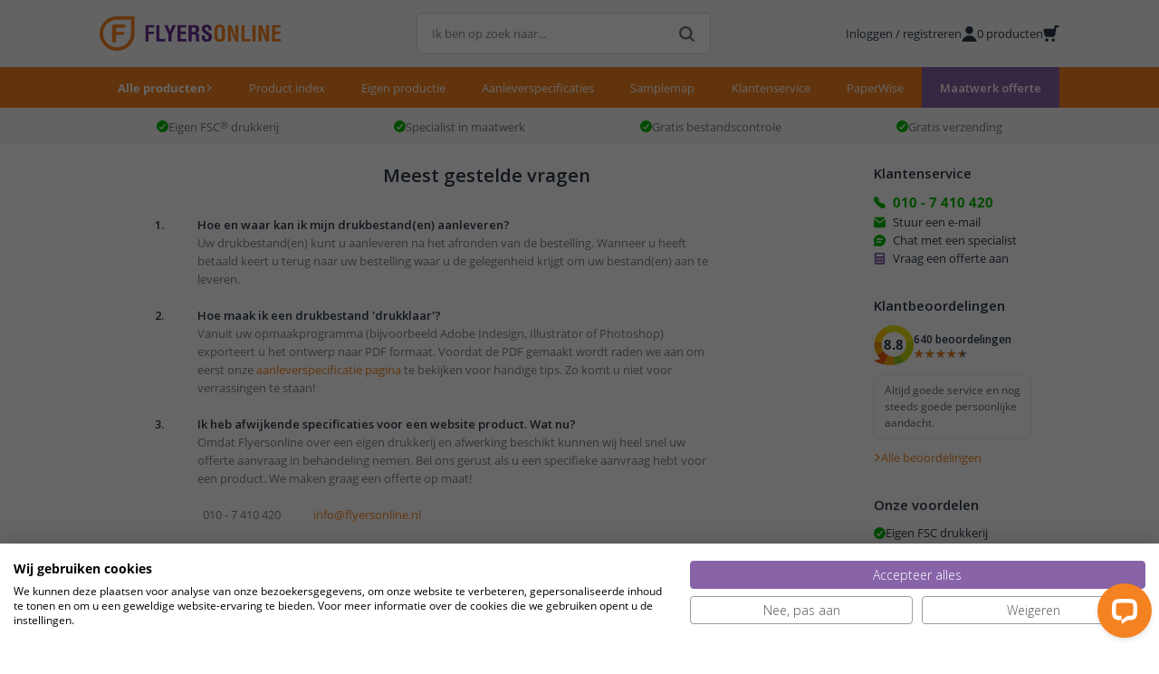

--- FILE ---
content_type: text/html; charset=UTF-8
request_url: https://www.flyersonline.nl/meest-gestelde-vragen/
body_size: 36699
content:
<!DOCTYPE html>
<html lang="nl">
    <head>
        <meta charset="utf-8">

<title>Drukkerij Flyersonline.nl - Uw drukwerk vragen beantwoord</title>
<meta name="description" content="Snel en gemakkelijk uw drukwerk online bestellen via Flyersonline.nl. Drukwerk uit eigen drukkerij Printvisie in Rotterdam. Gratis verzenden.">
<meta name="keywords" content="online drukwerk bestellen, drukwerk online bestellen, flyersonline.nl, flyersonline, flyeronline,">

<meta name="robots" content="index, follow">

<meta name="generator" content="Webmodules - Copyright 2026 - Created by Webmodules">
<meta name="author" content="Flyersonline">
<meta name="viewport" content="width=device-width, initial-scale=1">

<meta name="geo.position" content="51.883326,4.523112">
<meta name="geo.placename" content="Laagjes 36, 3076BJ, Rotterdam, Nederland">
<meta name="geo.region" content="NL-ZH">


        <link href="https://www.flyersonline.nl/favicon.ico" rel="icon" type="image/x-icon"/>
<link href="https://www.flyersonline.nl/meest-gestelde-vragen/" rel="canonical">
<link href="https://fonts.googleapis.com" rel="preconnect">
<link href="https://fonts.gstatic.com" rel="preconnect" crossorigin>
<link href="https://fonts.googleapis.com/css2?family=Open+Sans:wght@300;400;600;700&display=swap" rel="stylesheet">
<!-- Livewire Styles --><style >[wire\:loading][wire\:loading], [wire\:loading\.delay][wire\:loading\.delay], [wire\:loading\.inline-block][wire\:loading\.inline-block], [wire\:loading\.inline][wire\:loading\.inline], [wire\:loading\.block][wire\:loading\.block], [wire\:loading\.flex][wire\:loading\.flex], [wire\:loading\.table][wire\:loading\.table], [wire\:loading\.grid][wire\:loading\.grid], [wire\:loading\.inline-flex][wire\:loading\.inline-flex] {display: none;}[wire\:loading\.delay\.none][wire\:loading\.delay\.none], [wire\:loading\.delay\.shortest][wire\:loading\.delay\.shortest], [wire\:loading\.delay\.shorter][wire\:loading\.delay\.shorter], [wire\:loading\.delay\.short][wire\:loading\.delay\.short], [wire\:loading\.delay\.default][wire\:loading\.delay\.default], [wire\:loading\.delay\.long][wire\:loading\.delay\.long], [wire\:loading\.delay\.longer][wire\:loading\.delay\.longer], [wire\:loading\.delay\.longest][wire\:loading\.delay\.longest] {display: none;}[wire\:offline][wire\:offline] {display: none;}[wire\:dirty]:not(textarea):not(input):not(select) {display: none;}:root {--livewire-progress-bar-color: #2299dd;}[x-cloak] {display: none !important;}[wire\:cloak] {display: none !important;}</style>
<link href="https://www.flyersonline.nl/css/web/main/main-683bede559.css" rel="stylesheet">    <link href="https://www.flyersonline.nl/css/web/views/pages/show-d151e2ce94.css" rel="stylesheet">
        <!-- Google Tag Manager -->
<script>(function(w,d,s,l,i){w[l]=w[l]||[];w[l].push({'gtm.start':
new Date().getTime(),event:'gtm.js'});var f=d.getElementsByTagName(s)[0],
j=d.createElement(s),dl=l!='dataLayer'?'&l='+l:'';j.async=true;j.src=
'https://www.googletagmanager.com/gtm.js?id='+i+dl;f.parentNode.insertBefore(j,f);
})(window,document,'script','dataLayer','GTM-WT2FNZ3');</script>
<!-- End Google Tag Manager -->

<!-- Start of LiveChat (www.livechat.com) code -->
<script>
    window.__lc = window.__lc || {};
    window.__lc.license = 6241751;
    ;(function(n,t,c){function i(n){return e._h?e._h.apply(null,n):e._q.push(n)}var e={_q:[],_h:null,_v:"2.0",on:function(){i(["on",c.call(arguments)])},once:function(){i(["once",c.call(arguments)])},off:function(){i(["off",c.call(arguments)])},get:function(){if(!e._h)throw new Error("[LiveChatWidget] You can't use getters before load.");return i(["get",c.call(arguments)])},call:function(){i(["call",c.call(arguments)])},init:function(){var n=t.createElement("script");n.async=!0,n.type="text/javascript",n.src="https://cdn.livechatinc.com/tracking.js",t.head.appendChild(n)}};!n.__lc.asyncInit&&e.init(),n.LiveChatWidget=n.LiveChatWidget||e}(window,document,[].slice))
</script>
<noscript><a href="https://www.livechat.com/chat-with/6241751/" rel="nofollow">Chat with us</a>, powered by <a href="https://www.livechat.com/?welcome" rel="noopener nofollow" target="_blank">LiveChat</a></noscript>
<!-- End of LiveChat code -->

    <!-- Begin Inspectlet Asynchronous Code -->
<script type="text/javascript">
(function() {
window.__insp = window.__insp || [];
__insp.push(['wid', 159394213]);
var ldinsp = function(){
if(typeof window.__inspld != "undefined") return; window.__inspld = 1; var insp = document.createElement('script'); insp.type = 'text/javascript'; insp.async = true; insp.id = "inspsync"; insp.src = ('https:' == document.location.protocol ? 'https' : 'http') + '://cdn.inspectlet.com/inspectlet.js?wid=159394213&r=' + Math.floor(new Date().getTime()/3600000); var x = document.getElementsByTagName('script')[0]; x.parentNode.insertBefore(insp, x); };
setTimeout(ldinsp, 0);
})();
</script>
<!-- End Inspectlet Asynchronous Code -->

    </head>

    <body>
        <!-- Google Tag Manager (noscript) -->
<noscript><iframe src=https://www.googletagmanager.com/ns.html?id=GTM-WT2FNZ3
height="0" width="0" style="display:none;visibility:hidden"></iframe></noscript>
<!-- End Google Tag Manager (noscript) -->

        
        <header
    x-data="{
        isSticky: false,
        isMenuVisibleOnSticky: false,
        hasSearch: false,
        stickyYOffset: null,
        isProductPage: false,
        isMobileMenuActive: false,

        updateIsSticky() {
            this.isSticky = window.pageYOffset >= this.stickyYOffset;

            if (this.isSticky) {
                document.body.style.marginTop = '119px';
                this.updateStickyHeaderHeight();
            } else {
                document.body.style.marginTop = '0';
                $refs.menuHeader.classList.add('auto-hide');
            }
        },

        toggleMenuOnSticky() {
            this.isMenuVisibleOnSticky = ! this.isMenuVisibleOnSticky;

            $dispatch('toggle-menu-sticky-header', {
                isVisible: this.isMenuVisibleOnSticky,
            });

            $refs.menuHeader.classList.remove('auto-hide');

            if (! this.isMenuVisibleOnSticky) {
                $refs.menuHeader.classList.remove('is-hidden-on-sticky');
            }

            
            
            
            setTimeout(() => this.updateStickyHeaderHeight(), 375);
        },

        updateStickyHeaderHeight() {
            var stickyHeaderHeight = document.querySelector('.sticky-elements').getBoundingClientRect().height;

            document.getElementById('stickyHeaderHeight').innerHTML = stickyHeaderHeight;
        },

        toggleMobileMenu() {
            $data.isMobileMenuActive = ! $data.isMobileMenuActive;
        },

        init() {
            let logoHeaderHeight = $refs.logoHeader.getBoundingClientRect().height;
            let menuHeaderHeight = $refs.menuHeader.getBoundingClientRect().height;

            this.stickyYOffset = logoHeaderHeight + menuHeaderHeight;
        },
    }"
    x-on:search="hasSearch = event.detail.isActive"
    x-on:scroll.window="updateIsSticky()"
    x-bind:class="{
        'is-sticky': isSticky,
        'has-search': hasSearch,
        'is-mobile-menu-active': isMobileMenuActive,
    }">

    <div class="sticky-elements">
        <section
            x-ref="logoHeader"
            x-bind:class="{
                'has-shadow': isSticky && ! isMenuVisibleOnSticky,
            }"
            class="logo-header">

            <div class="container">
    <div class="logo-header-inner">
        <div class="mobile-menu-toggle">
            <figure x-on:click="toggleMobileMenu()">
                <svg
                    x-show="! isMobileMenuActive"
                    class="show"
                    viewBox="0 0 14 14">

                    <path d="M0 2C0 1.44772 0.447715 1 1 1H13C13.5523 1 14 1.44772 14 2C14 2.55228 13.5523 3 13 3H1C0.447715 3 0 2.55228 0 2ZM0 7C0 6.44772 0.447715 6 1 6H13C13.5523 6 14 6.44772 14 7C14 7.55228 13.5523 8 13 8H1C0.447715 8 0 7.55228 0 7ZM1 11C0.447715 11 0 11.4477 0 12C0 12.5523 0.447715 13 1 13H13C13.5523 13 14 12.5523 14 12C14 11.4477 13.5523 11 13 11H1Z"></path>
                </svg>

                <svg
                    x-show="isMobileMenuActive"
                    x-cloak
                    class="hide"
                    viewBox="0 0 24 24">

                    <path
                        d="M1,23L23,1M1,1l22,22"
                        fill="none"
                        stroke-linecap="round"
                        stroke-linejoin="round"
                        stroke-width="3"
                    />
                </svg>
            </figure>
        </div>

        <a
            class="logo"
            href="https://www.flyersonline.nl/">

            <figure>
                <svg viewBox="0 0 200.51 38.68">
                    <path fill="#F58220" d="M13.83,11.86c0-2.01,1.05-2.64,2.64-2.64h9.93c1.32,0,2.28,0.39,2.28,1.81c0,1.43-0.96,1.81-2.28,1.81h-8.06v4.62h6.82c1.18,0,2.12,0.33,2.12,1.73s-0.94,1.73-2.12,1.73h-6.82v6.19c0,1.35-0.88,2.25-2.26,2.25s-2.26-0.91-2.26-2.25V11.86z"/>
                    <path fill="#F58220" d="M36.75,0H19.34C8.67,0,0,8.67,0,19.34C0,30,8.67,38.68,19.34,38.68C30,38.68,38.68,30,38.68,19.34V0H36.75zM34.83,19.34c0,8.54-6.95,15.49-15.49,15.49c-8.54,0-15.49-6.95-15.49-15.49c0-8.54,6.95-15.49,15.49-15.49h15.49C34.83,3.85,34.83,19.34,34.83,19.34z"/>
                    <path fill="#662D91" d="M50.75,28.18V9.85h9.7v2.69h-6.28v4.64h5.89v2.69h-5.89v8.31L50.75,28.18z M62.85,28.18V9.85h3.42v15.65h6.36v2.69L62.85,28.18z M77.13,14.66c0.37,0.9,0.66,1.83,0.81,2.81h0.05c0.24-1.42,0.71-2.45,1.12-3.47l1.64-4.16h3.74l-4.84,10.53v7.8h-3.42v-7.8L71.46,9.85h3.74L77.13,14.66z M86.32,28.18V9.85h9.63v2.69h-6.21v4.62h5.72v2.69h-5.72v5.65h6.21v2.69H86.32zM102.01,12.53h2.54c1.29,0.02,2.15,0.37,2.15,2.42c0,1.83-0.88,2.57-2,2.64h-2.69L102.01,12.53L102.01,12.53z M102.62,20.28c0.98,0,1.98-0.02,2.9,0.24c1.18,0.34,1.15,1.88,1.18,3.01c0.03,1.23-0.05,3.47,0.36,4.65h3.76v-0.34c-0.83-0.53-0.73-5.03-0.73-5.79c0-1.76-0.61-3.06-2.64-3.33v-0.05c2.3-0.32,2.81-2.42,2.81-4.42c0-3.37-2.25-4.4-5.21-4.4h-6.48v18.33h3.43v-7.9C102.01,20.28,102.62,20.28,102.62,20.28z M120.56,15.42c0.03-1.64-0.12-3.25-2-3.25c-1.15,0-1.88,0.46-1.88,1.71c0,1.39,0.88,1.93,1.95,2.61c1.12,0.71,3.2,2.08,4.15,3.01c1.18,1.15,1.54,2.25,1.54,3.83c0,3.47-2.3,5.28-5.64,5.28c-4.11,0-5.57-2.3-5.57-5.57V21.7h3.42v1.08c-0.07,1.78,0.46,3.08,2.15,3.08c1.44,0,2.13-0.76,2.13-2.15c0-1.07-0.49-1.81-1.37-2.42c-1.78-1.39-4.01-2.4-5.4-4.23c-0.56-0.83-0.87-1.81-0.88-2.81c0-3.13,1.76-4.84,5.38-4.84c5.45,0,5.31,4.2,5.33,6.01L120.56,15.42L120.56,15.42z"/>
                    <path fill="#F58220" d="M130.51,16.79c0-1.42-0.22-4.62,2.47-4.62c2.54,0,2.47,3.25,2.47,4.72v4.69c0,1.76-0.02,4.28-2.47,4.28c-2.34,0-2.47-2.47-2.47-3.99C130.51,21.87,130.51,16.79,130.51,16.79z M126.99,20.16c0,4.89,0.36,8.46,5.99,8.46c5.62,0,5.99-3.57,5.99-8.46v-2.61c-0.14-4.67-0.51-8.14-5.99-8.14c-5.48,0-5.84,3.47-5.99,8.14C126.99,17.55,126.99,20.16,126.99,20.16z M150.28,9.85h3.42v18.33h-3.57l-2.67-6.53c-0.9-2.17-1.63-4.4-2.44-7.29h-0.05c0.12,1.52,0.27,3.38,0.37,5.23c0.1,1.83,0.17,3.67,0.17,5.13v3.45h-3.42V9.85h3.54l2.66,6.67c0.88,2.13,1.61,4.3,2.45,7.28h0.05c-0.13-1.73-0.25-3.47-0.35-5.21c-0.09-1.76-0.17-3.52-0.17-5.16L150.28,9.85L150.28,9.85z M157.03,28.18V9.85h3.42v15.65h6.36v2.69L157.03,28.18z M169.27,9.85h3.42v18.33h-3.42V9.85z M184.23,9.85h3.43v18.33h-3.57l-2.67-6.53c-0.9-2.17-1.63-4.4-2.45-7.29h-0.05c0.12,1.52,0.27,3.38,0.37,5.23c0.1,1.83,0.17,3.67,0.17,5.13v3.45h-3.42V9.85h3.54l2.66,6.67c0.88,2.13,1.62,4.3,2.45,7.28h0.05c-0.13-1.73-0.24-3.47-0.34-5.21c-0.1-1.76-0.17-3.52-0.17-5.16L184.23,9.85L184.23,9.85z M190.88,28.18V9.85h9.63v2.69h-6.21v4.62h5.72v2.69h-5.72v5.65h6.21v2.69H190.88z"/>
                </svg>
            </figure>
        </a>

        <div
            x-show="isSticky && ! isProductPage"
            x-cloak
            x-on:click="toggleMenuOnSticky()"
            x-bind:class="{
                'is-visible': isMenuVisibleOnSticky,
            }"
            class="toggle-menu-on-sticky is-hidden-mobile">

            <span x-show="! isMenuVisibleOnSticky">
                Toon menu
            </span>

            <span x-show="isMenuVisibleOnSticky">
                Verberg menu
            </span>

            <figure>
                <svg viewBox="0 0 24 24">
                    <path d="M19.5 12c0 0.7 -0.3 1.3 -0.8 1.7L7.5 23.6c-0.8 0.7 -2 0.6 -2.6 -0.2 -0.6 -0.8 -0.6 -1.9 0.2 -2.6l9.8 -8.6c0.1 -0.1 0.1 -0.2 0 -0.4L5.1 3.2c-0.8 -0.7 -0.8 -1.9 -0.1 -2.6 0.7 -0.7 1.8 -0.8 2.6 -0.2l11.2 9.8c0.4 0.5 0.7 1.1 0.7 1.8z"></path>
                </svg>
            </figure>
        </div>

        <div class="search">
            <div wire:snapshot="{&quot;data&quot;:{&quot;search&quot;:null},&quot;memo&quot;:{&quot;id&quot;:&quot;y9hbfmUZMStgJSh655sX&quot;,&quot;name&quot;:&quot;web.header.header-search-component&quot;,&quot;path&quot;:&quot;meest-gestelde-vragen&quot;,&quot;method&quot;:&quot;GET&quot;,&quot;children&quot;:[],&quot;scripts&quot;:[],&quot;assets&quot;:[],&quot;errors&quot;:[],&quot;locale&quot;:&quot;nl&quot;},&quot;checksum&quot;:&quot;26fad74720ee760d6e729b8242b650406a368c8daf93336bfed3fb5c3084127a&quot;}" wire:effects="{&quot;dispatches&quot;:[{&quot;name&quot;:&quot;backdrop&quot;,&quot;params&quot;:{&quot;isActive&quot;:false}},{&quot;name&quot;:&quot;search&quot;,&quot;params&quot;:{&quot;isActive&quot;:false}}]}" wire:id="y9hbfmUZMStgJSh655sX">
    <div
        x-data="{
            search: $wire.entangle('search'),

            isActive: false,

            searching() {
                $data.isActive = $data.search.length > 1 ? true : false;

                if ($data.isActive) {
                    return $wire.$refresh();
                }

                if ($el.querySelector('#searchResults')) {
                    $dispatch('backdrop', {
                        isActive: false,
                    });

                    $dispatch('search', {
                        isActive: false,
                    });

                    $el.querySelector('#searchResults').remove();
                }
            },
        }">

        <div class="input-wrapper">
            <input
                x-on:input="searching()"
                x-model="search"
                type="text"
                class="input"
                placeholder="Ik ben op zoek naar..."
                novalidate="novalidate"
                autocomplete="off"
                autocorrect="off"
                spellcheck="false"
                id="search"
                name="search"
            />

            <figure>
                <svg viewBox="0 0 14 14">
                    <path d="M2 6c0 -2.20914 1.79086 -4 4 -4s4 1.79086 4 4 -1.79086 4 -4 4 -4 -1.79086 -4 -4Zm4 -6C2.68629 0 0 2.68629 0 6s2.68629 6 6 6c1.29578 0 2.49562 -0.4108 3.47642 -1.1092l2.81648 2.8165c0.3905 0.3905 1.0237 0.3905 1.4142 0 0.3905 -0.3905 0.3905 -1.0237 0 -1.4142l-2.8164 -2.81645C11.5892 8.49581 12 7.29588 12 6c0 -3.31371 -2.68629 -6 -6 -6Z"></path>
                </svg>
            </figure>
        </div>

        <!--[if BLOCK]><![endif]--><!--[if ENDBLOCK]><![endif]-->
    </div>
</div>
        </div>

        <div class="wrapper">
            <div class="account">
                <div wire:snapshot="{&quot;data&quot;:[],&quot;memo&quot;:{&quot;id&quot;:&quot;3Y2SAziYEBAR1KijQOzS&quot;,&quot;name&quot;:&quot;web.header.header-account-component&quot;,&quot;path&quot;:&quot;meest-gestelde-vragen&quot;,&quot;method&quot;:&quot;GET&quot;,&quot;children&quot;:[],&quot;scripts&quot;:[],&quot;assets&quot;:[],&quot;errors&quot;:[],&quot;locale&quot;:&quot;nl&quot;},&quot;checksum&quot;:&quot;0fab35891acc241e8e7d1502fc407946cd4b26438f8e06103038582b5b30e7e8&quot;}" wire:effects="{&quot;listeners&quot;:[&quot;refresh&quot;]}" wire:id="3Y2SAziYEBAR1KijQOzS">
    <!--[if BLOCK]><![endif]-->        <a
            href="https://www.flyersonline.nl/account/"
            class="authenticate">

            <span class="is-hidden-mobile">
                Inloggen / registreren
            </span>

            <figure>
                <svg viewBox="0 0 10 10">
                    <path d="M7.5 2.5a2.5 2.5 0 1 1 -5 0 2.5 2.5 0 0 1 5 0Zm0.388 4.415a5 5 0 0 1 1.827 2.418 0.5 0.5 0 0 1 -0.471 0.667H0.756a0.5 0.5 0 0 1 -0.471 -0.667 5 5 0 0 1 7.603 -2.418Z"></path>
                </svg>
            </figure>
        </a>
    <!--[if ENDBLOCK]><![endif]-->

    <!--[if BLOCK]><![endif]--><!--[if ENDBLOCK]><![endif]-->
</div>
            </div>

            <div class="cart">
                <a
    href="https://www.flyersonline.nl/winkelwagen/"
    class="cart">

    <span
        class="is-hidden-touch"
        x-on:update-cart-counter.window="$el.innerHTML = event.detail.string">

        0 producten
    </span>

    <figure>
        <svg viewBox="0 0 10 10">
            <path d="M9.125 0h-1.5a0.625 0.625 0 0 0 -0.616 0.519l-0.24 1.4a0.251 0.251 0 0 1 -0.247 0.208H1.264A1.014 1.014 0 0 0 0.28 3.384L0.935 6a1.481 1.481 0 0 0 1.438 1.125H5.9a1.483 1.483 0 0 0 1.463 -1.259l0.753 -4.408a0.251 0.251 0 0 1 0.246 -0.208h0.763a0.625 0.625 0 0 0 0 -1.25ZM2.25 10a1 1 0 1 0 0 -2 1 1 0 0 0 0 2Zm5 -1a1 1 0 1 1 -2 0 1 1 0 0 1 2 0Z"></path>
        </svg>
    </figure>
</a>
            </div>
        </div>

        <div class="mobile-button">
                            <a
                    href="https://www.flyersonline.nl/drukwerk-offerte-aanvragen/"
                    class="quotation-request">

                    Offerte op maat
                </a>
                    </div>
    </div>
</div>
        </section>

        <section
            x-ref="menuHeader"
            x-bind:class="{
                'is-visible-on-sticky': isMenuVisibleOnSticky,
                'is-product-page': isProductPage,
            }"
            class="menu-header auto-hide">

            <div class="container">
    <div class="menu-header-inner">
        <nav>
            <ul
                x-data="{
                    moreInfoDropdown: {
                        isActive: false,
                    },

                    hasWindowBeenResized: false,

                    compactNav(el) {
                        if (window.outerWidth < 1024) {
                            $refs.moreInfoDropdownItems.append(el);
                        } else {
                            if (this.hasWindowBeenResized === true) {
                                $root.insertBefore(el, $refs.quotation);
                            }
                        }
                    },

                    toggleMoreInfo() {
                        if (window.outerWidth <= 768) {
                            return;
                        }

                        $data.moreInfoDropdown.isActive = ! $data.moreInfoDropdown.isActive;
                    },

                    init() {
                        $watch('isMobileMenuActive', function (isActive) {
                            $data.moreInfoDropdown.isActive = isActive;

                            $dispatch('backdrop', {
                                isActive: isActive,
                            });
                        });
                    },
                }"
                x-on:resize.window="hasWindowBeenResized = true">

                <li
                    x-data="{
                        isActive: false,
                        activeItem: null,

                        toggle(isActive) {
                            if (window.outerWidth <= 768) {
                                return;
                            }

                            this.isActive = isActive;

                            $dispatch('backdrop', {
                                isActive: isActive,
                                zIndex: 30,
                            });

                            if (this.isMenuVisibleOnSticky === false) {
                                toggleMenuOnSticky();
                            }
                        },
                    }"
                    x-on:mouseenter="toggle(true)"
                    x-on:mouseleave="toggle(false)"
                    x-bind:class="{
                        'is-active': isActive,
                    }"
                    class="products">

                    <a
                        href="https://www.flyersonline.nl/producten/"
                        class="main-item">

                        <span>
                            Alle producten
                        </span>

                        <figure>
                            <svg viewBox="0 0 24 24">
                                <path d="M19.5 12c0 0.7 -0.3 1.3 -0.8 1.7L7.5 23.6c-0.8 0.7 -2 0.6 -2.6 -0.2 -0.6 -0.8 -0.6 -1.9 0.2 -2.6l9.8 -8.6c0.1 -0.1 0.1 -0.2 0 -0.4L5.1 3.2c-0.8 -0.7 -0.8 -1.9 -0.1 -2.6 0.7 -0.7 1.8 -0.8 2.6 -0.2l11.2 9.8c0.4 0.5 0.7 1.1 0.7 1.8z"></path>
                            </svg>
                        </figure>
                    </a>

                    <div
                        x-on:mouseleave="activeItem = null"
                        class="menu">

                        <ul>
                                                            <li>
                                    <a
                                        x-on:mouseenter="activeItem = 137"
                                        x-bind:class="{
                                            'is-active': activeItem === 137,
                                        }"
                                        href="https://www.flyersonline.nl/zakelijk-drukwerk/">

                                        Zakelijk 
                                    </a>
                                </li>
                                                            <li>
                                    <a
                                        x-on:mouseenter="activeItem = 136"
                                        x-bind:class="{
                                            'is-active': activeItem === 136,
                                        }"
                                        href="https://www.flyersonline.nl/promotie-drukwerk/">

                                        Promotie 
                                    </a>
                                </li>
                                                            <li>
                                    <a
                                        x-on:mouseenter="activeItem = 173"
                                        x-bind:class="{
                                            'is-active': activeItem === 173,
                                        }"
                                        href="https://www.flyersonline.nl/horeca-drukwerk/">

                                        Horeca 
                                    </a>
                                </li>
                                                            <li>
                                    <a
                                        x-on:mouseenter="activeItem = 175"
                                        x-bind:class="{
                                            'is-active': activeItem === 175,
                                        }"
                                        href="https://www.flyersonline.nl/retail-drukwerk/">

                                        Retail 
                                    </a>
                                </li>
                                                            <li>
                                    <a
                                        x-on:mouseenter="activeItem = 31"
                                        x-bind:class="{
                                            'is-active': activeItem === 31,
                                        }"
                                        href="https://www.flyersonline.nl/pms-drukwerk/">

                                        PMS 
                                    </a>
                                </li>
                                                            <li>
                                    <a
                                        x-on:mouseenter="activeItem = 194"
                                        x-bind:class="{
                                            'is-active': activeItem === 194,
                                        }"
                                        href="https://www.flyersonline.nl/huisstijl-drukwerk/">

                                        Huisstijl 
                                    </a>
                                </li>
                                                            <li>
                                    <a
                                        x-on:mouseenter="activeItem = 193"
                                        x-bind:class="{
                                            'is-active': activeItem === 193,
                                        }"
                                        href="https://www.flyersonline.nl/point-of-sale-drukwerk/">

                                        Point of sale 
                                    </a>
                                </li>
                            
                            <li>
                                <a
                                    x-on:mouseenter="activeItem = 'samplemap'"
                                    x-bind:class="{
                                        'is-active': activeItem === 'samplemap',
                                    }"
                                    href="https://www.flyersonline.nl/samplemap-aanvragen/">

                                    Samplemap
                                </a>
                            </li>

                            <li>
                                <a
                                    x-on:mouseenter="activeItem = 'quotation'"
                                    x-bind:class="{
                                        'is-active': activeItem === 'quotation',
                                    }"
                                    href="https://www.flyersonline.nl/drukwerk-offerte-aanvragen/">

                                    Offerte op maat
                                </a>
                            </li>
                        </ul>

                        <div
                            x-data="{
                                isActive: false,
                                src: null,
                                srcset: null,
                                name: null,
                                excerpt: null,
                            }"
                            class="items-content">

                                                            <div
                                    x-show="activeItem === 137"
                                    x-cloak
                                    class="item-content">

                                    <span class="title h2">
                                        Zakelijk drukwerk
                                    </span>

                                    <div class="columns">
                                        <div class="column is-9">
                                            <div class="product-category-items">
                                                                                                    
                                                    <a
                                                        x-on:mouseenter="
                                                            isActive = true;
                                                            src = 'https:\/\/www.flyersonline.nl\/storage\/models\/products\/1216\/images\/1230\/enveloppen-bedrukken-194_163.png';
                                                            srcset = 'https:\/\/www.flyersonline.nl\/storage\/models\/products\/1216\/images\/1230\/enveloppen-bedrukken-388_326.png 2x';
                                                            name = 'Enveloppen';
                                                            excerpt = 'Onmisbaar onderdeel van jouw huisstijl en communicatie';
                                                        "
                                                        x-on:mouseleave="isActive = false"
                                                        href="https://www.flyersonline.nl/enveloppen-bedrukken/"
                                                        class="product-category-item">

                                                        <div class="wrapper">
                                                            <span>
                                                                Enveloppen
                                                            </span>

                                                                                                                    </div>
                                                    </a>
                                                                                                    
                                                    <a
                                                        x-on:mouseenter="
                                                            isActive = true;
                                                            src = 'https:\/\/www.flyersonline.nl\/storage\/models\/product-categories\/1\/images\/1\/visitekaartjes-drukken-194_163.png';
                                                            srcset = 'https:\/\/www.flyersonline.nl\/storage\/models\/product-categories\/1\/images\/1\/visitekaartjes-drukken-388_326.png 2x';
                                                            name = 'Visitekaartjes';
                                                            excerpt = 'Laat een goede eerste indruk achter bij uw klanten';
                                                        "
                                                        x-on:mouseleave="isActive = false"
                                                        href="https://www.flyersonline.nl/visitekaartjes-drukken/"
                                                        class="product-category-item">

                                                        <div class="wrapper">
                                                            <span>
                                                                Visitekaartjes
                                                            </span>

                                                                                                                    </div>
                                                    </a>
                                                                                                    
                                                    <a
                                                        x-on:mouseenter="
                                                            isActive = true;
                                                            src = 'https:\/\/www.flyersonline.nl\/storage\/models\/products\/339\/images\/350\/compliment-cards-drukken-194_163.png';
                                                            srcset = 'https:\/\/www.flyersonline.nl\/storage\/models\/products\/339\/images\/350\/compliment-cards-drukken-388_326.png 2x';
                                                            name = 'Compliments cards';
                                                            excerpt = 'Handige kaarten die u snel kunt bijsluiten in een envelop';
                                                        "
                                                        x-on:mouseleave="isActive = false"
                                                        href="https://www.flyersonline.nl/compliments-cards-drukken/"
                                                        class="product-category-item">

                                                        <div class="wrapper">
                                                            <span>
                                                                Compliments cards
                                                            </span>

                                                                                                                    </div>
                                                    </a>
                                                                                                    
                                                    <a
                                                        x-on:mouseenter="
                                                            isActive = true;
                                                            src = 'https:\/\/www.flyersonline.nl\/storage\/models\/product-categories\/68\/images\/21\/ringbanden-ordners-bedrukken-194_163.png';
                                                            srcset = 'https:\/\/www.flyersonline.nl\/storage\/models\/product-categories\/68\/images\/21\/ringbanden-ordners-bedrukken-388_326.png 2x';
                                                            name = 'Ringbanden \/ Ordners';
                                                            excerpt = 'Luxe ringbanden en ordners in verschillende uitvoeringen';
                                                        "
                                                        x-on:mouseleave="isActive = false"
                                                        href="https://www.flyersonline.nl/ringbanden-bedrukken/"
                                                        class="product-category-item">

                                                        <div class="wrapper">
                                                            <span>
                                                                Ringbanden / Ordners
                                                            </span>

                                                                                                                    </div>
                                                    </a>
                                                                                                    
                                                    <a
                                                        x-on:mouseenter="
                                                            isActive = true;
                                                            src = 'https:\/\/www.flyersonline.nl\/storage\/models\/products\/382\/images\/394\/losbladig-inhoud-drukken-194_163.png';
                                                            srcset = 'https:\/\/www.flyersonline.nl\/storage\/models\/products\/382\/images\/394\/losbladig-inhoud-drukken-388_326.png 2x';
                                                            name = 'Losbladig inhoud';
                                                            excerpt = 'Losse vellen voor in een ringband of ordner';
                                                        "
                                                        x-on:mouseleave="isActive = false"
                                                        href="https://www.flyersonline.nl/losbladig-inhoud/"
                                                        class="product-category-item">

                                                        <div class="wrapper">
                                                            <span>
                                                                Losbladig inhoud
                                                            </span>

                                                                                                                    </div>
                                                    </a>
                                                                                                    
                                                    <a
                                                        x-on:mouseenter="
                                                            isActive = true;
                                                            src = 'https:\/\/www.flyersonline.nl\/storage\/models\/products\/383\/images\/395\/tabbladen-drukken-194_163.png';
                                                            srcset = 'https:\/\/www.flyersonline.nl\/storage\/models\/products\/383\/images\/395\/tabbladen-drukken-388_326.png 2x';
                                                            name = 'Tabbladen';
                                                            excerpt = 'Maak uw ordner compleet met eigen tabbladen';
                                                        "
                                                        x-on:mouseleave="isActive = false"
                                                        href="https://www.flyersonline.nl/tabbladen-bedrukken/"
                                                        class="product-category-item">

                                                        <div class="wrapper">
                                                            <span>
                                                                Tabbladen
                                                            </span>

                                                                                                                    </div>
                                                    </a>
                                                                                                    
                                                    <a
                                                        x-on:mouseenter="
                                                            isActive = true;
                                                            src = 'https:\/\/www.flyersonline.nl\/storage\/models\/product-categories\/49\/images\/19\/mappen-drukken-194_163.png';
                                                            srcset = 'https:\/\/www.flyersonline.nl\/storage\/models\/product-categories\/49\/images\/19\/mappen-drukken-388_326.png 2x';
                                                            name = 'Mappen';
                                                            excerpt = 'Kwalitatieve mappen in verschillende uitvoeringen';
                                                        "
                                                        x-on:mouseleave="isActive = false"
                                                        href="https://www.flyersonline.nl/mappen-bedrukken/"
                                                        class="product-category-item">

                                                        <div class="wrapper">
                                                            <span>
                                                                Mappen
                                                            </span>

                                                                                                                    </div>
                                                    </a>
                                                                                                    
                                                    <a
                                                        x-on:mouseenter="
                                                            isActive = true;
                                                            src = 'https:\/\/www.flyersonline.nl\/storage\/models\/products\/415\/images\/446\/rapportomslagen-drukken-194_163.png';
                                                            srcset = 'https:\/\/www.flyersonline.nl\/storage\/models\/products\/415\/images\/446\/rapportomslagen-drukken-388_326.png 2x';
                                                            name = 'Rapportomslagen';
                                                            excerpt = 'Bescherm en overhandig uw documenten met omslagen';
                                                        "
                                                        x-on:mouseleave="isActive = false"
                                                        href="https://www.flyersonline.nl/rapportomslagen-drukken/"
                                                        class="product-category-item">

                                                        <div class="wrapper">
                                                            <span>
                                                                Rapportomslagen
                                                            </span>

                                                                                                                    </div>
                                                    </a>
                                                                                                    
                                                    <a
                                                        x-on:mouseenter="
                                                            isActive = true;
                                                            src = 'https:\/\/www.flyersonline.nl\/storage\/models\/product-categories\/177\/images\/60\/zelfklevende-memos-bedrukken-194_163.png';
                                                            srcset = 'https:\/\/www.flyersonline.nl\/storage\/models\/product-categories\/177\/images\/60\/zelfklevende-memos-bedrukken-388_326.png 2x';
                                                            name = 'Zelfklevende memo\u0027s';
                                                            excerpt = 'Memo\u0027s met plakrand voor als u snel iets moet opschrijven';
                                                        "
                                                        x-on:mouseleave="isActive = false"
                                                        href="https://www.flyersonline.nl/zelfklevende-memo-s/"
                                                        class="product-category-item">

                                                        <div class="wrapper">
                                                            <span>
                                                                Zelfklevende memo&#039;s
                                                            </span>

                                                                                                                    </div>
                                                    </a>
                                                                                                    
                                                    <a
                                                        x-on:mouseenter="
                                                            isActive = true;
                                                            src = 'https:\/\/www.flyersonline.nl\/storage\/models\/products\/502\/images\/508\/bureau-onderleggers-bedrukken-194_163.png';
                                                            srcset = 'https:\/\/www.flyersonline.nl\/storage\/models\/products\/502\/images\/508\/bureau-onderleggers-bedrukken-388_326.png 2x';
                                                            name = 'Bureau-onderleggers';
                                                            excerpt = 'Grote A3 en A2 onderleggers voor op uw bureau';
                                                        "
                                                        x-on:mouseleave="isActive = false"
                                                        href="https://www.flyersonline.nl/bureau-onderleggers-bedrukken/"
                                                        class="product-category-item">

                                                        <div class="wrapper">
                                                            <span>
                                                                Bureau-onderleggers
                                                            </span>

                                                                                                                    </div>
                                                    </a>
                                                                                                    
                                                    <a
                                                        x-on:mouseenter="
                                                            isActive = true;
                                                            src = 'https:\/\/www.flyersonline.nl\/storage\/models\/product-categories\/75\/images\/25\/schrijfblokken-bedrukken-194_163.png';
                                                            srcset = 'https:\/\/www.flyersonline.nl\/storage\/models\/product-categories\/75\/images\/25\/schrijfblokken-bedrukken-388_326.png 2x';
                                                            name = 'Schrijfblokken';
                                                            excerpt = 'Notities maken in uw eigen bedrukte schrijfblokken';
                                                        "
                                                        x-on:mouseleave="isActive = false"
                                                        href="https://www.flyersonline.nl/schrijfblokken-bedrukken/"
                                                        class="product-category-item">

                                                        <div class="wrapper">
                                                            <span>
                                                                Schrijfblokken
                                                            </span>

                                                                                                                    </div>
                                                    </a>
                                                                                                    
                                                    <a
                                                        x-on:mouseenter="
                                                            isActive = true;
                                                            src = 'https:\/\/www.flyersonline.nl\/storage\/models\/product-categories\/87\/images\/29\/doordruksets-drukken-194_163.png';
                                                            srcset = 'https:\/\/www.flyersonline.nl\/storage\/models\/product-categories\/87\/images\/29\/doordruksets-drukken-388_326.png 2x';
                                                            name = 'Doordruksets \/ -bloks';
                                                            excerpt = 'Zelfdoorschrijvende sets en blokken in 2-voud of 3-voud';
                                                        "
                                                        x-on:mouseleave="isActive = false"
                                                        href="https://www.flyersonline.nl/doordruksets-bloks/"
                                                        class="product-category-item">

                                                        <div class="wrapper">
                                                            <span>
                                                                Doordruksets / -bloks
                                                            </span>

                                                                                                                    </div>
                                                    </a>
                                                                                                    
                                                    <a
                                                        x-on:mouseenter="
                                                            isActive = true;
                                                            src = 'https:\/\/www.flyersonline.nl\/storage\/models\/product-categories\/3\/images\/3\/brochures-drukken-194_163.png';
                                                            srcset = 'https:\/\/www.flyersonline.nl\/storage\/models\/product-categories\/3\/images\/3\/brochures-drukken-388_326.png 2x';
                                                            name = 'Brochures \/ Magazines';
                                                            excerpt = 'Prachtige brochures en magazines professioneel afgewerkt';
                                                        "
                                                        x-on:mouseleave="isActive = false"
                                                        href="https://www.flyersonline.nl/brochures-drukken/"
                                                        class="product-category-item">

                                                        <div class="wrapper">
                                                            <span>
                                                                Brochures / Magazines
                                                            </span>

                                                                                                                    </div>
                                                    </a>
                                                                                                    
                                                    <a
                                                        x-on:mouseenter="
                                                            isActive = true;
                                                            src = 'https:\/\/www.flyersonline.nl\/storage\/models\/product-categories\/19\/images\/8\/wire-o-brochure-drukken-194_163.png';
                                                            srcset = 'https:\/\/www.flyersonline.nl\/storage\/models\/product-categories\/19\/images\/8\/wire-o-brochure-drukken-388_326.png 2x';
                                                            name = 'Brochures (wire-o)';
                                                            excerpt = 'Brochures afgewerkt met een stevige metalen spiraal';
                                                        "
                                                        x-on:mouseleave="isActive = false"
                                                        href="https://www.flyersonline.nl/brochures-wire-o/"
                                                        class="product-category-item">

                                                        <div class="wrapper">
                                                            <span>
                                                                Brochures (wire-o)
                                                            </span>

                                                                                                                    </div>
                                                    </a>
                                                                                                    
                                                    <a
                                                        x-on:mouseenter="
                                                            isActive = true;
                                                            src = 'https:\/\/www.flyersonline.nl\/storage\/models\/products\/866\/images\/835\/hardcover-boeken-genaaid-drukken-194_163.png';
                                                            srcset = 'https:\/\/www.flyersonline.nl\/storage\/models\/products\/866\/images\/835\/hardcover-boeken-genaaid-drukken-388_326.png 2x';
                                                            name = 'Hardcover boeken';
                                                            excerpt = 'Duurzame boeken met een kartonnen omslag';
                                                        "
                                                        x-on:mouseleave="isActive = false"
                                                        href="https://www.flyersonline.nl/hardcover-boeken-drukken/"
                                                        class="product-category-item">

                                                        <div class="wrapper">
                                                            <span>
                                                                Hardcover boeken
                                                            </span>

                                                                                                                    </div>
                                                    </a>
                                                                                                    
                                                    <a
                                                        x-on:mouseenter="
                                                            isActive = true;
                                                            src = 'https:\/\/www.flyersonline.nl\/storage\/models\/product-categories\/2\/images\/2\/flyers-drukken-194_163.png';
                                                            srcset = 'https:\/\/www.flyersonline.nl\/storage\/models\/product-categories\/2\/images\/2\/flyers-drukken-388_326.png 2x';
                                                            name = 'Flyers (ongevouwen)';
                                                            excerpt = 'Rechthoekige flyers maar ook in unieke vormen';
                                                        "
                                                        x-on:mouseleave="isActive = false"
                                                        href="https://www.flyersonline.nl/flyers-bedrukken/"
                                                        class="product-category-item">

                                                        <div class="wrapper">
                                                            <span>
                                                                Flyers (ongevouwen)
                                                            </span>

                                                                                                                    </div>
                                                    </a>
                                                                                                    
                                                    <a
                                                        x-on:mouseenter="
                                                            isActive = true;
                                                            src = 'https:\/\/www.flyersonline.nl\/storage\/models\/product-categories\/171\/images\/56\/folders-drukken-194_163.png';
                                                            srcset = 'https:\/\/www.flyersonline.nl\/storage\/models\/product-categories\/171\/images\/56\/folders-drukken-388_326.png 2x';
                                                            name = 'Folders (gevouwen)';
                                                            excerpt = 'Leverbaar in diverse formaten en verschillende vouwwijzen';
                                                        "
                                                        x-on:mouseleave="isActive = false"
                                                        href="https://www.flyersonline.nl/folders-drukken/"
                                                        class="product-category-item">

                                                        <div class="wrapper">
                                                            <span>
                                                                Folders (gevouwen)
                                                            </span>

                                                                                                                    </div>
                                                    </a>
                                                                                                    
                                                    <a
                                                        x-on:mouseenter="
                                                            isActive = true;
                                                            src = 'https:\/\/www.flyersonline.nl\/storage\/models\/products\/1212\/images\/1226\/kranten-drukken-194_163.png';
                                                            srcset = 'https:\/\/www.flyersonline.nl\/storage\/models\/products\/1212\/images\/1226\/kranten-drukken-388_326.png 2x';
                                                            name = 'Kranten';
                                                            excerpt = 'Op een traditionele wijze een nieuwsbrief presenteren';
                                                        "
                                                        x-on:mouseleave="isActive = false"
                                                        href="https://www.flyersonline.nl/kranten-drukken/"
                                                        class="product-category-item">

                                                        <div class="wrapper">
                                                            <span>
                                                                Kranten
                                                            </span>

                                                                                                                    </div>
                                                    </a>
                                                                                                    
                                                    <a
                                                        x-on:mouseenter="
                                                            isActive = true;
                                                            src = 'https:\/\/www.flyersonline.nl\/storage\/models\/product-categories\/31\/images\/12\/pms-drukwerk-bestellen-194_163.png';
                                                            srcset = 'https:\/\/www.flyersonline.nl\/storage\/models\/product-categories\/31\/images\/12\/pms-drukwerk-bestellen-388_326.png 2x';
                                                            name = 'PMS drukwerk';
                                                            excerpt = 'Een huisstijl wordt vaak gedrukt in PMS kleuren';
                                                        "
                                                        x-on:mouseleave="isActive = false"
                                                        href="https://www.flyersonline.nl/pms-drukwerk/"
                                                        class="product-category-item">

                                                        <div class="wrapper">
                                                            <span>
                                                                PMS drukwerk
                                                            </span>

                                                                                                                    </div>
                                                    </a>
                                                                                            </div>
                                        </div>

                                        <div class="column is-3">
                                            <div
                                                x-show="isActive"
                                                x-transition.opacity.200ms
                                                class="item-display">

                                                <figure class="image">
                                                    <img
                                                        x-bind:src="src"
                                                        x-bind:srcset="srcset"
                                                        width="194"
                                                        height="163"
                                                    />
                                                </figure>

                                                <div class="item-details">
                                                    <span
                                                        x-text="name"
                                                        class="item-title">
                                                    </span>

                                                    <span
                                                        x-text="excerpt"
                                                        class="item-excerpt">
                                                    </span>
                                                </div>
                                            </div>
                                        </div>
                                    </div>
                                </div>
                                                            <div
                                    x-show="activeItem === 136"
                                    x-cloak
                                    class="item-content">

                                    <span class="title h2">
                                        Promotie drukwerk
                                    </span>

                                    <div class="columns">
                                        <div class="column is-9">
                                            <div class="product-category-items">
                                                                                                    
                                                    <a
                                                        x-on:mouseenter="
                                                            isActive = true;
                                                            src = 'https:\/\/www.flyersonline.nl\/storage\/models\/product-categories\/139\/images\/46\/baliedisplays-drukken-194_163.png';
                                                            srcset = 'https:\/\/www.flyersonline.nl\/storage\/models\/product-categories\/139\/images\/46\/baliedisplays-drukken-388_326.png 2x';
                                                            name = 'Baliedisplays';
                                                            excerpt = 'Opvallende displays voor op uw toonbank, balie of bureau';
                                                        "
                                                        x-on:mouseleave="isActive = false"
                                                        href="https://www.flyersonline.nl/baliedisplays-drukken/"
                                                        class="product-category-item">

                                                        <div class="wrapper">
                                                            <span>
                                                                Baliedisplays
                                                            </span>

                                                                                                                    </div>
                                                    </a>
                                                                                                    
                                                    <a
                                                        x-on:mouseenter="
                                                            isActive = true;
                                                            src = 'https:\/\/www.flyersonline.nl\/storage\/models\/products\/417\/images\/451\/prisma-staanders-laten-drukken-194_163.png';
                                                            srcset = 'https:\/\/www.flyersonline.nl\/storage\/models\/products\/417\/images\/451\/prisma-staanders-laten-drukken-388_326.png 2x';
                                                            name = 'Prisma staanders';
                                                            excerpt = 'Praktische tafelaankleding voor uw horecaonderneming';
                                                        "
                                                        x-on:mouseleave="isActive = false"
                                                        href="https://www.flyersonline.nl/prisma-staanders/"
                                                        class="product-category-item">

                                                        <div class="wrapper">
                                                            <span>
                                                                Prisma staanders
                                                            </span>

                                                                                                                    </div>
                                                    </a>
                                                                                                    
                                                    <a
                                                        x-on:mouseenter="
                                                            isActive = true;
                                                            src = 'https:\/\/www.flyersonline.nl\/storage\/models\/products\/655\/images\/612\/toonbankdisplays-bedrukken-194_163.png';
                                                            srcset = 'https:\/\/www.flyersonline.nl\/storage\/models\/products\/655\/images\/612\/toonbankdisplays-bedrukken-388_326.png 2x';
                                                            name = 'Toonbankdisplays';
                                                            excerpt = 'Opvallende toonbankdisplays inclusief stevige steun';
                                                        "
                                                        x-on:mouseleave="isActive = false"
                                                        href="https://www.flyersonline.nl/toonbankdisplays-bedrukken/"
                                                        class="product-category-item">

                                                        <div class="wrapper">
                                                            <span>
                                                                Toonbankdisplays
                                                            </span>

                                                                                                                    </div>
                                                    </a>
                                                                                                    
                                                    <a
                                                        x-on:mouseenter="
                                                            isActive = true;
                                                            src = 'https:\/\/www.flyersonline.nl\/storage\/models\/product-categories\/54\/images\/20\/wobblers-drukken-194_163.png';
                                                            srcset = 'https:\/\/www.flyersonline.nl\/storage\/models\/product-categories\/54\/images\/20\/wobblers-drukken-388_326.png 2x';
                                                            name = 'Wobblers';
                                                            excerpt = 'Echte aandachttrekkers in verschillende vormen';
                                                        "
                                                        x-on:mouseleave="isActive = false"
                                                        href="https://www.flyersonline.nl/wobblers/"
                                                        class="product-category-item">

                                                        <div class="wrapper">
                                                            <span>
                                                                Wobblers
                                                            </span>

                                                                                                                    </div>
                                                    </a>
                                                                                                    
                                                    <a
                                                        x-on:mouseenter="
                                                            isActive = true;
                                                            src = 'https:\/\/www.flyersonline.nl\/storage\/models\/products\/1126\/images\/1104\/containerhangers-drukken-194_163.png';
                                                            srcset = 'https:\/\/www.flyersonline.nl\/storage\/models\/products\/1126\/images\/1104\/containerhangers-drukken-388_326.png 2x';
                                                            name = 'Containerhangers';
                                                            excerpt = 'Hang de containerhanger\u00a0aan de kliko, afvalbak of vuilcontainer';
                                                        "
                                                        x-on:mouseleave="isActive = false"
                                                        href="https://www.flyersonline.nl/containerhangers-drukken/"
                                                        class="product-category-item">

                                                        <div class="wrapper">
                                                            <span>
                                                                Containerhangers
                                                            </span>

                                                                                                                    </div>
                                                    </a>
                                                                                                    
                                                    <a
                                                        x-on:mouseenter="
                                                            isActive = true;
                                                            src = 'https:\/\/www.flyersonline.nl\/storage\/models\/products\/671\/images\/603\/spiegelhangers-drukken-194_163.png';
                                                            srcset = 'https:\/\/www.flyersonline.nl\/storage\/models\/products\/671\/images\/603\/spiegelhangers-drukken-388_326.png 2x';
                                                            name = 'Spiegelhangers';
                                                            excerpt = 'Met deze spiegelhangers blijft uw boodschap zeker hangen';
                                                        "
                                                        x-on:mouseleave="isActive = false"
                                                        href="https://www.flyersonline.nl/spiegelhangers-drukken/"
                                                        class="product-category-item">

                                                        <div class="wrapper">
                                                            <span>
                                                                Spiegelhangers
                                                            </span>

                                                                                                                    </div>
                                                    </a>
                                                                                                    
                                                    <a
                                                        x-on:mouseenter="
                                                            isActive = true;
                                                            src = 'https:\/\/www.flyersonline.nl\/storage\/models\/product-categories\/115\/images\/36\/ansichtkaarten-wenskaarten-drukken-194_163.png';
                                                            srcset = 'https:\/\/www.flyersonline.nl\/storage\/models\/product-categories\/115\/images\/36\/ansichtkaarten-wenskaarten-drukken-388_326.png 2x';
                                                            name = 'Ansichtkaarten \/ Wenskaarten';
                                                            excerpt = 'Uitnodigingen, wenskaarten en bedankkaarten op stevig papier';
                                                        "
                                                        x-on:mouseleave="isActive = false"
                                                        href="https://www.flyersonline.nl/ansichtkaarten-wenskaarten/"
                                                        class="product-category-item">

                                                        <div class="wrapper">
                                                            <span>
                                                                Ansichtkaarten / Wenskaarten
                                                            </span>

                                                                                                                    </div>
                                                    </a>
                                                                                                    
                                                    <a
                                                        x-on:mouseenter="
                                                            isActive = true;
                                                            src = 'https:\/\/www.flyersonline.nl\/storage\/models\/product-categories\/105\/images\/34\/wenskaarten-drukken-194_163.png';
                                                            srcset = 'https:\/\/www.flyersonline.nl\/storage\/models\/product-categories\/105\/images\/34\/wenskaarten-drukken-388_326.png 2x';
                                                            name = 'Wenskaarten (gevouwen)';
                                                            excerpt = 'Kaarten met een enkele vouw waardoor er 4 pagina\u0027s ontstaan';
                                                        "
                                                        x-on:mouseleave="isActive = false"
                                                        href="https://www.flyersonline.nl/wenskaarten-gevouwen/"
                                                        class="product-category-item">

                                                        <div class="wrapper">
                                                            <span>
                                                                Wenskaarten (gevouwen)
                                                            </span>

                                                                                                                    </div>
                                                    </a>
                                                                                                    
                                                    <a
                                                        x-on:mouseenter="
                                                            isActive = true;
                                                            src = 'https:\/\/www.flyersonline.nl\/storage\/models\/product-categories\/2\/images\/2\/flyers-drukken-194_163.png';
                                                            srcset = 'https:\/\/www.flyersonline.nl\/storage\/models\/product-categories\/2\/images\/2\/flyers-drukken-388_326.png 2x';
                                                            name = 'Flyers (ongevouwen)';
                                                            excerpt = 'Rechthoekige flyers maar ook in unieke vormen';
                                                        "
                                                        x-on:mouseleave="isActive = false"
                                                        href="https://www.flyersonline.nl/flyers-bedrukken/"
                                                        class="product-category-item">

                                                        <div class="wrapper">
                                                            <span>
                                                                Flyers (ongevouwen)
                                                            </span>

                                                                                                                    </div>
                                                    </a>
                                                                                                    
                                                    <a
                                                        x-on:mouseenter="
                                                            isActive = true;
                                                            src = 'https:\/\/www.flyersonline.nl\/storage\/models\/product-categories\/25\/images\/10\/gestanste-flyers-drukken-194_163.png';
                                                            srcset = 'https:\/\/www.flyersonline.nl\/storage\/models\/product-categories\/25\/images\/10\/gestanste-flyers-drukken-388_326.png 2x';
                                                            name = 'Gestanste flyers (vormpjes)';
                                                            excerpt = 'Mooie opvallende flyers leverbaar in verschillende unieke vormen';
                                                        "
                                                        x-on:mouseleave="isActive = false"
                                                        href="https://www.flyersonline.nl/gestanste-flyers-vormpjes/"
                                                        class="product-category-item">

                                                        <div class="wrapper">
                                                            <span>
                                                                Gestanste flyers (vormpjes)
                                                            </span>

                                                                                                                    </div>
                                                    </a>
                                                                                                    
                                                    <a
                                                        x-on:mouseenter="
                                                            isActive = true;
                                                            src = 'https:\/\/www.flyersonline.nl\/storage\/models\/product-categories\/48\/images\/18\/verpakkingen-bedrukken-194_163.png';
                                                            srcset = 'https:\/\/www.flyersonline.nl\/storage\/models\/product-categories\/48\/images\/18\/verpakkingen-bedrukken-388_326.png 2x';
                                                            name = 'Verpakkingen';
                                                            excerpt = 'Kwalitatieve verpakkingen om uw product of artikel te verpakken';
                                                        "
                                                        x-on:mouseleave="isActive = false"
                                                        href="https://www.flyersonline.nl/verpakkingen-bedrukken/"
                                                        class="product-category-item">

                                                        <div class="wrapper">
                                                            <span>
                                                                Verpakkingen
                                                            </span>

                                                                                                                    </div>
                                                    </a>
                                                                                                    
                                                    <a
                                                        x-on:mouseenter="
                                                            isActive = true;
                                                            src = 'https:\/\/www.flyersonline.nl\/storage\/models\/product-categories\/183\/images\/63\/wijnverpakkingen-bedrukken-194_163.png';
                                                            srcset = 'https:\/\/www.flyersonline.nl\/storage\/models\/product-categories\/183\/images\/63\/wijnverpakkingen-bedrukken-388_326.png 2x';
                                                            name = 'Wijnverpakkingen';
                                                            excerpt = 'Verpak uw fles wijn op een luxe en originele manier';
                                                        "
                                                        x-on:mouseleave="isActive = false"
                                                        href="https://www.flyersonline.nl/wijnverpakkingen/"
                                                        class="product-category-item">

                                                        <div class="wrapper">
                                                            <span>
                                                                Wijnverpakkingen
                                                            </span>

                                                                                                                    </div>
                                                    </a>
                                                                                                    
                                                    <a
                                                        x-on:mouseenter="
                                                            isActive = true;
                                                            src = 'https:\/\/www.flyersonline.nl\/storage\/models\/products\/1173\/images\/1165\/brievenbusdoosjes-bedrukken-194_163.png';
                                                            srcset = 'https:\/\/www.flyersonline.nl\/storage\/models\/products\/1173\/images\/1165\/brievenbusdoosjes-bedrukken-388_326.png 2x';
                                                            name = 'Brievenbusdoosjes';
                                                            excerpt = 'Een gegarandeerde eyecatcher op elke deurmat';
                                                        "
                                                        x-on:mouseleave="isActive = false"
                                                        href="https://www.flyersonline.nl/brievenbusdoosjes-bedrukken/"
                                                        class="product-category-item">

                                                        <div class="wrapper">
                                                            <span>
                                                                Brievenbusdoosjes
                                                            </span>

                                                                                                                    </div>
                                                    </a>
                                                                                                    
                                                    <a
                                                        x-on:mouseenter="
                                                            isActive = true;
                                                            src = 'https:\/\/www.flyersonline.nl\/storage\/models\/products\/1212\/images\/1226\/kranten-drukken-194_163.png';
                                                            srcset = 'https:\/\/www.flyersonline.nl\/storage\/models\/products\/1212\/images\/1226\/kranten-drukken-388_326.png 2x';
                                                            name = 'Kranten';
                                                            excerpt = 'Op een traditionele wijze een nieuwsbrief presenteren';
                                                        "
                                                        x-on:mouseleave="isActive = false"
                                                        href="https://www.flyersonline.nl/kranten-drukken/"
                                                        class="product-category-item">

                                                        <div class="wrapper">
                                                            <span>
                                                                Kranten
                                                            </span>

                                                                                                                    </div>
                                                    </a>
                                                                                                    
                                                    <a
                                                        x-on:mouseenter="
                                                            isActive = true;
                                                            src = 'https:\/\/www.flyersonline.nl\/storage\/models\/product-categories\/12\/images\/4\/posters-laten-drukken-194_163.png';
                                                            srcset = 'https:\/\/www.flyersonline.nl\/storage\/models\/product-categories\/12\/images\/4\/posters-laten-drukken-388_326.png 2x';
                                                            name = 'Posters';
                                                            excerpt = 'Promoot uw evenement of reclame op grootformaat';
                                                        "
                                                        x-on:mouseleave="isActive = false"
                                                        href="https://www.flyersonline.nl/posters-drukken/"
                                                        class="product-category-item">

                                                        <div class="wrapper">
                                                            <span>
                                                                Posters
                                                            </span>

                                                                                                                    </div>
                                                    </a>
                                                                                                    
                                                    <a
                                                        x-on:mouseenter="
                                                            isActive = true;
                                                            src = 'https:\/\/www.flyersonline.nl\/storage\/models\/products\/666\/images\/583\/stickers-drukken-194_163.png';
                                                            srcset = 'https:\/\/www.flyersonline.nl\/storage\/models\/products\/666\/images\/583\/stickers-drukken-388_326.png 2x';
                                                            name = 'Stickers';
                                                            excerpt = 'Zeer geschikt voor het promoten van uw product of merk';
                                                        "
                                                        x-on:mouseleave="isActive = false"
                                                        href="https://www.flyersonline.nl/stickers-drukken/"
                                                        class="product-category-item">

                                                        <div class="wrapper">
                                                            <span>
                                                                Stickers
                                                            </span>

                                                                                                                    </div>
                                                    </a>
                                                                                                    
                                                    <a
                                                        x-on:mouseenter="
                                                            isActive = true;
                                                            src = 'https:\/\/www.flyersonline.nl\/storage\/models\/products\/1169\/images\/1155\/stickers-contouren-bedrukken-194_163.png';
                                                            srcset = 'https:\/\/www.flyersonline.nl\/storage\/models\/products\/1169\/images\/1155\/stickers-contouren-bedrukken-388_326.png 2x';
                                                            name = 'Stickers (contouren)';
                                                            excerpt = 'Een stickervel drukken met \u00e9\u00e9n of meerdere vormen';
                                                        "
                                                        x-on:mouseleave="isActive = false"
                                                        href="https://www.flyersonline.nl/stickers-contouren/"
                                                        class="product-category-item">

                                                        <div class="wrapper">
                                                            <span>
                                                                Stickers (contouren)
                                                            </span>

                                                                                                                    </div>
                                                    </a>
                                                                                                    
                                                    <a
                                                        x-on:mouseenter="
                                                            isActive = true;
                                                            src = 'https:\/\/www.flyersonline.nl\/storage\/models\/product-categories\/90\/images\/32\/stickers-op-rol-bedrukken-194_163.png';
                                                            srcset = 'https:\/\/www.flyersonline.nl\/storage\/models\/product-categories\/90\/images\/32\/stickers-op-rol-bedrukken-388_326.png 2x';
                                                            name = 'Stickers (op rol)';
                                                            excerpt = 'Hoogwaardige rechthoekige of ronde stickers op rol';
                                                        "
                                                        x-on:mouseleave="isActive = false"
                                                        href="https://www.flyersonline.nl/stickers-op-rol/"
                                                        class="product-category-item">

                                                        <div class="wrapper">
                                                            <span>
                                                                Stickers (op rol)
                                                            </span>

                                                                                                                    </div>
                                                    </a>
                                                                                                    
                                                    <a
                                                        x-on:mouseenter="
                                                            isActive = true;
                                                            src = 'https:\/\/www.flyersonline.nl\/storage\/models\/product-categories\/14\/images\/7\/cd-hoesjes-drukken-194_163.png';
                                                            srcset = 'https:\/\/www.flyersonline.nl\/storage\/models\/product-categories\/14\/images\/7\/cd-hoesjes-drukken-388_326.png 2x';
                                                            name = 'CD Hoesjes';
                                                            excerpt = 'Presenteer en promoot uw muziek met eigen bedrukte cd-hoesjes';
                                                        "
                                                        x-on:mouseleave="isActive = false"
                                                        href="https://www.flyersonline.nl/cd-hoesjes-bedrukken/"
                                                        class="product-category-item">

                                                        <div class="wrapper">
                                                            <span>
                                                                CD Hoesjes
                                                            </span>

                                                                                                                    </div>
                                                    </a>
                                                                                                    
                                                    <a
                                                        x-on:mouseenter="
                                                            isActive = true;
                                                            src = 'https:\/\/www.flyersonline.nl\/storage\/models\/products\/1138\/images\/1124\/speelkaarten-bedrukken-194_163.png';
                                                            srcset = 'https:\/\/www.flyersonline.nl\/storage\/models\/products\/1138\/images\/1124\/speelkaarten-bedrukken-388_326.png 2x';
                                                            name = 'Speelkaarten';
                                                            excerpt = 'Bedruk de achterzijde van speelkaarten in uw eigen ontwerp';
                                                        "
                                                        x-on:mouseleave="isActive = false"
                                                        href="https://www.flyersonline.nl/speelkaarten-bedrukken/"
                                                        class="product-category-item">

                                                        <div class="wrapper">
                                                            <span>
                                                                Speelkaarten
                                                            </span>

                                                                                                                    </div>
                                                    </a>
                                                                                                    
                                                    <a
                                                        x-on:mouseenter="
                                                            isActive = true;
                                                            src = 'https:\/\/www.flyersonline.nl\/storage\/models\/product-categories\/209\/images\/76\/valentijn-drukwerk-laten-drukken-194_163.png';
                                                            srcset = 'https:\/\/www.flyersonline.nl\/storage\/models\/product-categories\/209\/images\/76\/valentijn-drukwerk-laten-drukken-388_326.png 2x';
                                                            name = 'Valentijn drukwerk';
                                                            excerpt = 'Versterk uw marketingcampagne met uniek Valentijn drukwerk';
                                                        "
                                                        x-on:mouseleave="isActive = false"
                                                        href="https://www.flyersonline.nl/valentijn-drukwerk/"
                                                        class="product-category-item">

                                                        <div class="wrapper">
                                                            <span>
                                                                Valentijn drukwerk
                                                            </span>

                                                                                                                            <figure class="badge">
                                                                    TIP
                                                                </figure>
                                                                                                                    </div>
                                                    </a>
                                                                                                    
                                                    <a
                                                        x-on:mouseenter="
                                                            isActive = true;
                                                            src = 'https:\/\/www.flyersonline.nl\/storage\/models\/product-categories\/134\/images\/42\/paas-drukwerk-bestellen-194_163.png';
                                                            srcset = 'https:\/\/www.flyersonline.nl\/storage\/models\/product-categories\/134\/images\/42\/paas-drukwerk-bestellen-388_326.png 2x';
                                                            name = 'Paas drukwerk';
                                                            excerpt = 'Exclusief paas drukwerk om uw actie te promoten';
                                                        "
                                                        x-on:mouseleave="isActive = false"
                                                        href="https://www.flyersonline.nl/paas-drukwerk/"
                                                        class="product-category-item">

                                                        <div class="wrapper">
                                                            <span>
                                                                Paas drukwerk
                                                            </span>

                                                                                                                            <figure class="badge">
                                                                    TIP
                                                                </figure>
                                                                                                                    </div>
                                                    </a>
                                                                                            </div>
                                        </div>

                                        <div class="column is-3">
                                            <div
                                                x-show="isActive"
                                                x-transition.opacity.200ms
                                                class="item-display">

                                                <figure class="image">
                                                    <img
                                                        x-bind:src="src"
                                                        x-bind:srcset="srcset"
                                                        width="194"
                                                        height="163"
                                                    />
                                                </figure>

                                                <div class="item-details">
                                                    <span
                                                        x-text="name"
                                                        class="item-title">
                                                    </span>

                                                    <span
                                                        x-text="excerpt"
                                                        class="item-excerpt">
                                                    </span>
                                                </div>
                                            </div>
                                        </div>
                                    </div>
                                </div>
                                                            <div
                                    x-show="activeItem === 173"
                                    x-cloak
                                    class="item-content">

                                    <span class="title h2">
                                        Horeca drukwerk
                                    </span>

                                    <div class="columns">
                                        <div class="column is-9">
                                            <div class="product-category-items">
                                                                                                                                                        
                                                    <a
                                                        x-on:mouseenter="
                                                            isActive = true;
                                                            src = 'https:\/\/www.flyersonline.nl\/storage\/models\/product-categories\/210\/images\/54\/horeca-pakket-194_163.png';
                                                            srcset = 'https:\/\/www.flyersonline.nl\/storage\/models\/product-categories\/210\/images\/54\/horeca-pakket-388_326.png 2x';
                                                            name = 'Horeca pakket';
                                                            excerpt = 'Ontvang korting op geselecteerde horeca drukwerk producten';
                                                        "
                                                        x-on:mouseleave="isActive = false"
                                                        href="https://www.flyersonline.nl/horeca-pakket/"
                                                        class="product-category-item">

                                                        <div class="wrapper">
                                                            <span>
                                                                Horeca pakket
                                                            </span>

                                                                                                                            <figure class="badge">
                                                                    DEAL
                                                                </figure>
                                                                                                                    </div>
                                                    </a>
                                                                                                    
                                                    <a
                                                        x-on:mouseenter="
                                                            isActive = true;
                                                            src = 'https:\/\/www.flyersonline.nl\/storage\/models\/product-categories\/215\/images\/80\/thuisbezorging-drukwerk-194_163.png';
                                                            srcset = 'https:\/\/www.flyersonline.nl\/storage\/models\/product-categories\/215\/images\/80\/thuisbezorging-drukwerk-388_326.png 2x';
                                                            name = 'Thuisbezorging drukwerk';
                                                            excerpt = 'Al binnen 24 uur gedrukt en geleverd voor de horeca';
                                                        "
                                                        x-on:mouseleave="isActive = false"
                                                        href="https://www.flyersonline.nl/thuisbezorging-drukwerk/"
                                                        class="product-category-item">

                                                        <div class="wrapper">
                                                            <span>
                                                                Thuisbezorging drukwerk
                                                            </span>

                                                                                                                    </div>
                                                    </a>
                                                                                                    
                                                    <a
                                                        x-on:mouseenter="
                                                            isActive = true;
                                                            src = 'https:\/\/www.flyersonline.nl\/storage\/models\/products\/1171\/images\/1160\/tegoedbonnen-drukken-194_163.png';
                                                            srcset = 'https:\/\/www.flyersonline.nl\/storage\/models\/products\/1171\/images\/1160\/tegoedbonnen-drukken-388_326.png 2x';
                                                            name = 'Tegoedbonnen';
                                                            excerpt = 'Verkoop aan nieuwe en vaste klanten een tegoedbon';
                                                        "
                                                        x-on:mouseleave="isActive = false"
                                                        href="https://www.flyersonline.nl/tegoedbonnen-drukken/"
                                                        class="product-category-item">

                                                        <div class="wrapper">
                                                            <span>
                                                                Tegoedbonnen
                                                            </span>

                                                                                                                    </div>
                                                    </a>
                                                                                                    
                                                    <a
                                                        x-on:mouseenter="
                                                            isActive = true;
                                                            src = 'https:\/\/www.flyersonline.nl\/storage\/models\/product-categories\/199\/images\/11\/menukaarten-drukken-194_163.png';
                                                            srcset = 'https:\/\/www.flyersonline.nl\/storage\/models\/product-categories\/199\/images\/11\/menukaarten-drukken-388_326.png 2x';
                                                            name = 'Menukaarten';
                                                            excerpt = 'Vrijwel onmisbaar in elke horecaonderneming';
                                                        "
                                                        x-on:mouseleave="isActive = false"
                                                        href="https://www.flyersonline.nl/menukaarten-drukken/"
                                                        class="product-category-item">

                                                        <div class="wrapper">
                                                            <span>
                                                                Menukaarten
                                                            </span>

                                                                                                                    </div>
                                                    </a>
                                                                                                    
                                                    <a
                                                        x-on:mouseenter="
                                                            isActive = true;
                                                            src = 'https:\/\/www.flyersonline.nl\/storage\/models\/products\/64\/images\/136\/placemats-drukken-194_163.png';
                                                            srcset = 'https:\/\/www.flyersonline.nl\/storage\/models\/products\/64\/images\/136\/placemats-drukken-388_326.png 2x';
                                                            name = 'Placemats';
                                                            excerpt = 'Presenteer op een professionele wijze het menu aan uw klanten';
                                                        "
                                                        x-on:mouseleave="isActive = false"
                                                        href="https://www.flyersonline.nl/placemats-bedrukken/"
                                                        class="product-category-item">

                                                        <div class="wrapper">
                                                            <span>
                                                                Placemats
                                                            </span>

                                                                                                                    </div>
                                                    </a>
                                                                                                    
                                                    <a
                                                        x-on:mouseenter="
                                                            isActive = true;
                                                            src = 'https:\/\/www.flyersonline.nl\/storage\/models\/products\/1161\/images\/1148\/koffiebekers-bedrukken-194_163.png';
                                                            srcset = 'https:\/\/www.flyersonline.nl\/storage\/models\/products\/1161\/images\/1148\/koffiebekers-bedrukken-388_326.png 2x';
                                                            name = 'Koffiebekers';
                                                            excerpt = 'Rondom bedrukbare koffiebekers voor bijna alle dranken';
                                                        "
                                                        x-on:mouseleave="isActive = false"
                                                        href="https://www.flyersonline.nl/koffiebekers-bedrukken/"
                                                        class="product-category-item">

                                                        <div class="wrapper">
                                                            <span>
                                                                Koffiebekers
                                                            </span>

                                                                                                                    </div>
                                                    </a>
                                                                                                    
                                                    <a
                                                        x-on:mouseenter="
                                                            isActive = true;
                                                            src = 'https:\/\/www.flyersonline.nl\/storage\/models\/products\/107\/images\/172\/rekeningmapjes-drukken-194_163.png';
                                                            srcset = 'https:\/\/www.flyersonline.nl\/storage\/models\/products\/107\/images\/172\/rekeningmapjes-drukken-388_326.png 2x';
                                                            name = 'Rekeningmapjes';
                                                            excerpt = 'Overhandig op een professionele wijze de rekening aan uw klant';
                                                        "
                                                        x-on:mouseleave="isActive = false"
                                                        href="https://www.flyersonline.nl/rekeningmapjes-drukken/"
                                                        class="product-category-item">

                                                        <div class="wrapper">
                                                            <span>
                                                                Rekeningmapjes
                                                            </span>

                                                                                                                    </div>
                                                    </a>
                                                                                                    
                                                    <a
                                                        x-on:mouseenter="
                                                            isActive = true;
                                                            src = 'https:\/\/www.flyersonline.nl\/storage\/models\/products\/667\/images\/572\/kaarthouders-drukken-194_163.png';
                                                            srcset = 'https:\/\/www.flyersonline.nl\/storage\/models\/products\/667\/images\/572\/kaarthouders-drukken-388_326.png 2x';
                                                            name = 'Kaarthouders';
                                                            excerpt = 'Stevige kaarthouders waar een pasje ingestoken kan worden';
                                                        "
                                                        x-on:mouseleave="isActive = false"
                                                        href="https://www.flyersonline.nl/kaarthouders-bedrukken/"
                                                        class="product-category-item">

                                                        <div class="wrapper">
                                                            <span>
                                                                Kaarthouders
                                                            </span>

                                                                                                                    </div>
                                                    </a>
                                                                                                    
                                                    <a
                                                        x-on:mouseenter="
                                                            isActive = true;
                                                            src = 'https:\/\/www.flyersonline.nl\/storage\/models\/products\/867\/images\/839\/bestekzakjes-met-servet-bedrukken-194_163.png';
                                                            srcset = 'https:\/\/www.flyersonline.nl\/storage\/models\/products\/867\/images\/839\/bestekzakjes-met-servet-bedrukken-388_326.png 2x';
                                                            name = 'Bestekzakjes met servet';
                                                            excerpt = 'Maakt het indekken eenvoudiger, sneller en hygi\u00ebnischer';
                                                        "
                                                        x-on:mouseleave="isActive = false"
                                                        href="https://www.flyersonline.nl/bestekzakjes-met-servet-bedrukken/"
                                                        class="product-category-item">

                                                        <div class="wrapper">
                                                            <span>
                                                                Bestekzakjes met servet
                                                            </span>

                                                                                                                    </div>
                                                    </a>
                                                                                                    
                                                    <a
                                                        x-on:mouseenter="
                                                            isActive = true;
                                                            src = 'https:\/\/www.flyersonline.nl\/storage\/models\/products\/461\/images\/494\/servetringen-drukken-194_163.png';
                                                            srcset = 'https:\/\/www.flyersonline.nl\/storage\/models\/products\/461\/images\/494\/servetringen-drukken-388_326.png 2x';
                                                            name = 'Servetringen';
                                                            excerpt = 'Maak de aankleding van de tafels compleet met eigen servetringen';
                                                        "
                                                        x-on:mouseleave="isActive = false"
                                                        href="https://www.flyersonline.nl/servetringen-bedrukken/"
                                                        class="product-category-item">

                                                        <div class="wrapper">
                                                            <span>
                                                                Servetringen
                                                            </span>

                                                                                                                    </div>
                                                    </a>
                                                                                                    
                                                    <a
                                                        x-on:mouseenter="
                                                            isActive = true;
                                                            src = 'https:\/\/www.flyersonline.nl\/storage\/models\/products\/398\/images\/422\/flessenhalslabels-drukken-194_163.png';
                                                            srcset = 'https:\/\/www.flyersonline.nl\/storage\/models\/products\/398\/images\/422\/flessenhalslabels-drukken-388_326.png 2x';
                                                            name = 'Flessenhalslabels';
                                                            excerpt = 'Hang de labels om de hals van wijn- en champagneflessen';
                                                        "
                                                        x-on:mouseleave="isActive = false"
                                                        href="https://www.flyersonline.nl/flessenhalslabels-drukken/"
                                                        class="product-category-item">

                                                        <div class="wrapper">
                                                            <span>
                                                                Flessenhalslabels
                                                            </span>

                                                                                                                    </div>
                                                    </a>
                                                                                                    
                                                    <a
                                                        x-on:mouseenter="
                                                            isActive = true;
                                                            src = 'https:\/\/www.flyersonline.nl\/storage\/models\/product-categories\/183\/images\/63\/wijnverpakkingen-bedrukken-194_163.png';
                                                            srcset = 'https:\/\/www.flyersonline.nl\/storage\/models\/product-categories\/183\/images\/63\/wijnverpakkingen-bedrukken-388_326.png 2x';
                                                            name = 'Wijnverpakkingen';
                                                            excerpt = 'Verpak uw fles wijn op een luxe en originele manier';
                                                        "
                                                        x-on:mouseleave="isActive = false"
                                                        href="https://www.flyersonline.nl/wijnverpakkingen/"
                                                        class="product-category-item">

                                                        <div class="wrapper">
                                                            <span>
                                                                Wijnverpakkingen
                                                            </span>

                                                                                                                    </div>
                                                    </a>
                                                                                                    
                                                    <a
                                                        x-on:mouseenter="
                                                            isActive = true;
                                                            src = 'https:\/\/www.flyersonline.nl\/storage\/models\/products\/499\/images\/514\/bedrukte-sleeve-om-wijndoos-194_163.png';
                                                            srcset = 'https:\/\/www.flyersonline.nl\/storage\/models\/products\/499\/images\/514\/bedrukte-sleeve-om-wijndoos-388_326.png 2x';
                                                            name = 'Bedrukte sleeve om wijndoos (inclusief wijndoos)';
                                                            excerpt = 'Stevige wijndoos inclusief een passende en bedrukbare sleeve';
                                                        "
                                                        x-on:mouseleave="isActive = false"
                                                        href="https://www.flyersonline.nl/bedrukte-sleeve-om-wijndoos-inclusief-wijndoos/"
                                                        class="product-category-item">

                                                        <div class="wrapper">
                                                            <span>
                                                                Bedrukte sleeve om wijndoos (inclusief wijndoos)
                                                            </span>

                                                                                                                    </div>
                                                    </a>
                                                                                                    
                                                    <a
                                                        x-on:mouseenter="
                                                            isActive = true;
                                                            src = 'https:\/\/www.flyersonline.nl\/storage\/models\/products\/1133\/images\/1114\/theepot-flyers-drukken-194_163.png';
                                                            srcset = 'https:\/\/www.flyersonline.nl\/storage\/models\/products\/1133\/images\/1114\/theepot-flyers-drukken-388_326.png 2x';
                                                            name = 'Theepot flyers';
                                                            excerpt = 'Een passende vorm om een High Tea concept te promoten';
                                                        "
                                                        x-on:mouseleave="isActive = false"
                                                        href="https://www.flyersonline.nl/theepot-flyers/"
                                                        class="product-category-item">

                                                        <div class="wrapper">
                                                            <span>
                                                                Theepot flyers
                                                            </span>

                                                                                                                    </div>
                                                    </a>
                                                                                                    
                                                    <a
                                                        x-on:mouseenter="
                                                            isActive = true;
                                                            src = 'https:\/\/www.flyersonline.nl\/storage\/models\/products\/1130\/images\/1111\/peer-flyers-drukken-194_163.png';
                                                            srcset = 'https:\/\/www.flyersonline.nl\/storage\/models\/products\/1130\/images\/1111\/peer-flyers-drukken-388_326.png 2x';
                                                            name = 'Peer flyers';
                                                            excerpt = 'Flyers in een peer vorm voor een pakkende (fruit)actie';
                                                        "
                                                        x-on:mouseleave="isActive = false"
                                                        href="https://www.flyersonline.nl/peer-flyers/"
                                                        class="product-category-item">

                                                        <div class="wrapper">
                                                            <span>
                                                                Peer flyers
                                                            </span>

                                                                                                                    </div>
                                                    </a>
                                                                                                                                                        
                                                    <a
                                                        x-on:mouseenter="
                                                            isActive = true;
                                                            src = 'https:\/\/www.flyersonline.nl\/storage\/models\/products\/417\/images\/451\/prisma-staanders-laten-drukken-194_163.png';
                                                            srcset = 'https:\/\/www.flyersonline.nl\/storage\/models\/products\/417\/images\/451\/prisma-staanders-laten-drukken-388_326.png 2x';
                                                            name = 'Prisma staanders';
                                                            excerpt = 'Praktische tafelaankleding voor uw horecaonderneming';
                                                        "
                                                        x-on:mouseleave="isActive = false"
                                                        href="https://www.flyersonline.nl/prisma-staanders/"
                                                        class="product-category-item">

                                                        <div class="wrapper">
                                                            <span>
                                                                Prisma staanders
                                                            </span>

                                                                                                                    </div>
                                                    </a>
                                                                                                    
                                                    <a
                                                        x-on:mouseenter="
                                                            isActive = true;
                                                            src = 'https:\/\/www.flyersonline.nl\/storage\/models\/products\/360\/images\/369\/tentkaarten-bedrukken-194_163.png';
                                                            srcset = 'https:\/\/www.flyersonline.nl\/storage\/models\/products\/360\/images\/369\/tentkaarten-bedrukken-388_326.png 2x';
                                                            name = 'Tentkaarten';
                                                            excerpt = 'Uitstekend te gebruiken in de horeca of op uw balie';
                                                        "
                                                        x-on:mouseleave="isActive = false"
                                                        href="https://www.flyersonline.nl/tentkaarten-drukken/"
                                                        class="product-category-item">

                                                        <div class="wrapper">
                                                            <span>
                                                                Tentkaarten
                                                            </span>

                                                                                                                    </div>
                                                    </a>
                                                                                                    
                                                    <a
                                                        x-on:mouseenter="
                                                            isActive = true;
                                                            src = 'https:\/\/www.flyersonline.nl\/storage\/models\/product-categories\/87\/images\/29\/doordruksets-drukken-194_163.png';
                                                            srcset = 'https:\/\/www.flyersonline.nl\/storage\/models\/product-categories\/87\/images\/29\/doordruksets-drukken-388_326.png 2x';
                                                            name = 'Doordruksets \/ -bloks';
                                                            excerpt = 'Zelfdoorschrijvende sets en blokken in 2-voud of 3-voud';
                                                        "
                                                        x-on:mouseleave="isActive = false"
                                                        href="https://www.flyersonline.nl/doordruksets-bloks/"
                                                        class="product-category-item">

                                                        <div class="wrapper">
                                                            <span>
                                                                Doordruksets / -bloks
                                                            </span>

                                                                                                                    </div>
                                                    </a>
                                                                                                    
                                                    <a
                                                        x-on:mouseenter="
                                                            isActive = true;
                                                            src = 'https:\/\/www.flyersonline.nl\/storage\/models\/product-categories\/75\/images\/25\/schrijfblokken-bedrukken-194_163.png';
                                                            srcset = 'https:\/\/www.flyersonline.nl\/storage\/models\/product-categories\/75\/images\/25\/schrijfblokken-bedrukken-388_326.png 2x';
                                                            name = 'Schrijfblokken';
                                                            excerpt = 'Notities maken in uw eigen bedrukte schrijfblokken';
                                                        "
                                                        x-on:mouseleave="isActive = false"
                                                        href="https://www.flyersonline.nl/schrijfblokken-bedrukken/"
                                                        class="product-category-item">

                                                        <div class="wrapper">
                                                            <span>
                                                                Schrijfblokken
                                                            </span>

                                                                                                                    </div>
                                                    </a>
                                                                                                                                                        
                                                    <a
                                                        x-on:mouseenter="
                                                            isActive = true;
                                                            src = 'https:\/\/www.flyersonline.nl\/storage\/models\/product-categories\/12\/images\/4\/posters-laten-drukken-194_163.png';
                                                            srcset = 'https:\/\/www.flyersonline.nl\/storage\/models\/product-categories\/12\/images\/4\/posters-laten-drukken-388_326.png 2x';
                                                            name = 'Posters';
                                                            excerpt = 'Promoot uw evenement of reclame op grootformaat';
                                                        "
                                                        x-on:mouseleave="isActive = false"
                                                        href="https://www.flyersonline.nl/posters-drukken/"
                                                        class="product-category-item">

                                                        <div class="wrapper">
                                                            <span>
                                                                Posters
                                                            </span>

                                                                                                                    </div>
                                                    </a>
                                                                                                    
                                                    <a
                                                        x-on:mouseenter="
                                                            isActive = true;
                                                            src = 'https:\/\/www.flyersonline.nl\/storage\/models\/products\/1137\/images\/1121\/tickets-drukken-194_163.png';
                                                            srcset = 'https:\/\/www.flyersonline.nl\/storage\/models\/products\/1137\/images\/1121\/tickets-drukken-388_326.png 2x';
                                                            name = 'Tickets';
                                                            excerpt = 'Genummerd naar wens voor uw feest of evenement';
                                                        "
                                                        x-on:mouseleave="isActive = false"
                                                        href="https://www.flyersonline.nl/tickets-drukken/"
                                                        class="product-category-item">

                                                        <div class="wrapper">
                                                            <span>
                                                                Tickets
                                                            </span>

                                                                                                                    </div>
                                                    </a>
                                                                                                    
                                                    <a
                                                        x-on:mouseenter="
                                                            isActive = true;
                                                            src = 'https:\/\/www.flyersonline.nl\/storage\/models\/product-categories\/115\/images\/36\/ansichtkaarten-wenskaarten-drukken-194_163.png';
                                                            srcset = 'https:\/\/www.flyersonline.nl\/storage\/models\/product-categories\/115\/images\/36\/ansichtkaarten-wenskaarten-drukken-388_326.png 2x';
                                                            name = 'Ansichtkaarten \/ Wenskaarten';
                                                            excerpt = 'Uitnodigingen, wenskaarten en bedankkaarten op stevig papier';
                                                        "
                                                        x-on:mouseleave="isActive = false"
                                                        href="https://www.flyersonline.nl/ansichtkaarten-wenskaarten/"
                                                        class="product-category-item">

                                                        <div class="wrapper">
                                                            <span>
                                                                Ansichtkaarten / Wenskaarten
                                                            </span>

                                                                                                                    </div>
                                                    </a>
                                                                                                    
                                                    <a
                                                        x-on:mouseenter="
                                                            isActive = true;
                                                            src = 'https:\/\/www.flyersonline.nl\/storage\/models\/product-categories\/171\/images\/56\/folders-drukken-194_163.png';
                                                            srcset = 'https:\/\/www.flyersonline.nl\/storage\/models\/product-categories\/171\/images\/56\/folders-drukken-388_326.png 2x';
                                                            name = 'Folders (gevouwen)';
                                                            excerpt = 'Leverbaar in diverse formaten en verschillende vouwwijzen';
                                                        "
                                                        x-on:mouseleave="isActive = false"
                                                        href="https://www.flyersonline.nl/folders-drukken/"
                                                        class="product-category-item">

                                                        <div class="wrapper">
                                                            <span>
                                                                Folders (gevouwen)
                                                            </span>

                                                                                                                    </div>
                                                    </a>
                                                                                                    
                                                    <a
                                                        x-on:mouseenter="
                                                            isActive = true;
                                                            src = 'https:\/\/www.flyersonline.nl\/storage\/models\/product-categories\/2\/images\/2\/flyers-drukken-194_163.png';
                                                            srcset = 'https:\/\/www.flyersonline.nl\/storage\/models\/product-categories\/2\/images\/2\/flyers-drukken-388_326.png 2x';
                                                            name = 'Flyers (ongevouwen)';
                                                            excerpt = 'Rechthoekige flyers maar ook in unieke vormen';
                                                        "
                                                        x-on:mouseleave="isActive = false"
                                                        href="https://www.flyersonline.nl/flyers-bedrukken/"
                                                        class="product-category-item">

                                                        <div class="wrapper">
                                                            <span>
                                                                Flyers (ongevouwen)
                                                            </span>

                                                                                                                    </div>
                                                    </a>
                                                                                            </div>
                                        </div>

                                        <div class="column is-3">
                                            <div
                                                x-show="isActive"
                                                x-transition.opacity.200ms
                                                class="item-display">

                                                <figure class="image">
                                                    <img
                                                        x-bind:src="src"
                                                        x-bind:srcset="srcset"
                                                        width="194"
                                                        height="163"
                                                    />
                                                </figure>

                                                <div class="item-details">
                                                    <span
                                                        x-text="name"
                                                        class="item-title">
                                                    </span>

                                                    <span
                                                        x-text="excerpt"
                                                        class="item-excerpt">
                                                    </span>
                                                </div>
                                            </div>
                                        </div>
                                    </div>
                                </div>
                                                            <div
                                    x-show="activeItem === 175"
                                    x-cloak
                                    class="item-content">

                                    <span class="title h2">
                                        Retail drukwerk
                                    </span>

                                    <div class="columns">
                                        <div class="column is-9">
                                            <div class="product-category-items">
                                                                                                    
                                                    <a
                                                        x-on:mouseenter="
                                                            isActive = true;
                                                            src = 'https:\/\/www.flyersonline.nl\/storage\/models\/products\/3\/images\/84\/afsprakenkaartjes-drukken-194_163.png';
                                                            srcset = 'https:\/\/www.flyersonline.nl\/storage\/models\/products\/3\/images\/84\/afsprakenkaartjes-drukken-388_326.png 2x';
                                                            name = 'Afsprakenkaartjes';
                                                            excerpt = 'Stevige afsprakenkaartjes ook in vouwmodel mogelijk';
                                                        "
                                                        x-on:mouseleave="isActive = false"
                                                        href="https://www.flyersonline.nl/afsprakenkaartjes-drukken/"
                                                        class="product-category-item">

                                                        <div class="wrapper">
                                                            <span>
                                                                Afsprakenkaartjes
                                                            </span>

                                                                                                                    </div>
                                                    </a>
                                                                                                    
                                                    <a
                                                        x-on:mouseenter="
                                                            isActive = true;
                                                            src = 'https:\/\/www.flyersonline.nl\/storage\/models\/product-categories\/1\/images\/1\/visitekaartjes-drukken-194_163.png';
                                                            srcset = 'https:\/\/www.flyersonline.nl\/storage\/models\/product-categories\/1\/images\/1\/visitekaartjes-drukken-388_326.png 2x';
                                                            name = 'Visitekaartjes';
                                                            excerpt = 'Laat een goede eerste indruk achter bij uw klanten';
                                                        "
                                                        x-on:mouseleave="isActive = false"
                                                        href="https://www.flyersonline.nl/visitekaartjes-drukken/"
                                                        class="product-category-item">

                                                        <div class="wrapper">
                                                            <span>
                                                                Visitekaartjes
                                                            </span>

                                                                                                                    </div>
                                                    </a>
                                                                                                    
                                                    <a
                                                        x-on:mouseenter="
                                                            isActive = true;
                                                            src = 'https:\/\/www.flyersonline.nl\/storage\/models\/product-categories\/87\/images\/29\/doordruksets-drukken-194_163.png';
                                                            srcset = 'https:\/\/www.flyersonline.nl\/storage\/models\/product-categories\/87\/images\/29\/doordruksets-drukken-388_326.png 2x';
                                                            name = 'Doordruksets \/ -bloks';
                                                            excerpt = 'Zelfdoorschrijvende sets en blokken in 2-voud of 3-voud';
                                                        "
                                                        x-on:mouseleave="isActive = false"
                                                        href="https://www.flyersonline.nl/doordruksets-bloks/"
                                                        class="product-category-item">

                                                        <div class="wrapper">
                                                            <span>
                                                                Doordruksets / -bloks
                                                            </span>

                                                                                                                    </div>
                                                    </a>
                                                                                                    
                                                    <a
                                                        x-on:mouseenter="
                                                            isActive = true;
                                                            src = 'https:\/\/www.flyersonline.nl\/storage\/models\/products\/107\/images\/172\/rekeningmapjes-drukken-194_163.png';
                                                            srcset = 'https:\/\/www.flyersonline.nl\/storage\/models\/products\/107\/images\/172\/rekeningmapjes-drukken-388_326.png 2x';
                                                            name = 'Rekeningmapjes';
                                                            excerpt = 'Overhandig op een professionele wijze de rekening aan uw klant';
                                                        "
                                                        x-on:mouseleave="isActive = false"
                                                        href="https://www.flyersonline.nl/rekeningmapjes-drukken/"
                                                        class="product-category-item">

                                                        <div class="wrapper">
                                                            <span>
                                                                Rekeningmapjes
                                                            </span>

                                                                                                                    </div>
                                                    </a>
                                                                                                    
                                                    <a
                                                        x-on:mouseenter="
                                                            isActive = true;
                                                            src = 'https:\/\/www.flyersonline.nl\/storage\/models\/product-categories\/75\/images\/25\/schrijfblokken-bedrukken-194_163.png';
                                                            srcset = 'https:\/\/www.flyersonline.nl\/storage\/models\/product-categories\/75\/images\/25\/schrijfblokken-bedrukken-388_326.png 2x';
                                                            name = 'Schrijfblokken';
                                                            excerpt = 'Notities maken in uw eigen bedrukte schrijfblokken';
                                                        "
                                                        x-on:mouseleave="isActive = false"
                                                        href="https://www.flyersonline.nl/schrijfblokken-bedrukken/"
                                                        class="product-category-item">

                                                        <div class="wrapper">
                                                            <span>
                                                                Schrijfblokken
                                                            </span>

                                                                                                                    </div>
                                                    </a>
                                                                                                    
                                                    <a
                                                        x-on:mouseenter="
                                                            isActive = true;
                                                            src = 'https:\/\/www.flyersonline.nl\/storage\/models\/products\/536\/images\/540\/handtas-ansichtkaarten-drukken-194_163.png';
                                                            srcset = 'https:\/\/www.flyersonline.nl\/storage\/models\/products\/536\/images\/540\/handtas-ansichtkaarten-drukken-388_326.png 2x';
                                                            name = 'Handtas ansichtkaarten';
                                                            excerpt = 'Opvallen met ansichtkaarten in de vorm van een handtas';
                                                        "
                                                        x-on:mouseleave="isActive = false"
                                                        href="https://www.flyersonline.nl/handtas-ansichtkaarten/"
                                                        class="product-category-item">

                                                        <div class="wrapper">
                                                            <span>
                                                                Handtas ansichtkaarten
                                                            </span>

                                                                                                                    </div>
                                                    </a>
                                                                                                    
                                                    <a
                                                        x-on:mouseenter="
                                                            isActive = true;
                                                            src = 'https:\/\/www.flyersonline.nl\/storage\/models\/products\/395\/images\/419\/shirt-flyers-drukken-194_163.png';
                                                            srcset = 'https:\/\/www.flyersonline.nl\/storage\/models\/products\/395\/images\/419\/shirt-flyers-drukken-388_326.png 2x';
                                                            name = 'Shirt flyers';
                                                            excerpt = 'Leuk om een sportevenement mee te promoten';
                                                        "
                                                        x-on:mouseleave="isActive = false"
                                                        href="https://www.flyersonline.nl/shirt-flyers/"
                                                        class="product-category-item">

                                                        <div class="wrapper">
                                                            <span>
                                                                Shirt flyers
                                                            </span>

                                                                                                                    </div>
                                                    </a>
                                                                                                    
                                                    <a
                                                        x-on:mouseenter="
                                                            isActive = true;
                                                            src = 'https:\/\/www.flyersonline.nl\/storage\/models\/product-categories\/54\/images\/20\/wobblers-drukken-194_163.png';
                                                            srcset = 'https:\/\/www.flyersonline.nl\/storage\/models\/product-categories\/54\/images\/20\/wobblers-drukken-388_326.png 2x';
                                                            name = 'Wobblers';
                                                            excerpt = 'Echte aandachttrekkers in verschillende vormen';
                                                        "
                                                        x-on:mouseleave="isActive = false"
                                                        href="https://www.flyersonline.nl/wobblers/"
                                                        class="product-category-item">

                                                        <div class="wrapper">
                                                            <span>
                                                                Wobblers
                                                            </span>

                                                                                                                    </div>
                                                    </a>
                                                                                                    
                                                    <a
                                                        x-on:mouseenter="
                                                            isActive = true;
                                                            src = 'https:\/\/www.flyersonline.nl\/storage\/models\/product-categories\/139\/images\/46\/baliedisplays-drukken-194_163.png';
                                                            srcset = 'https:\/\/www.flyersonline.nl\/storage\/models\/product-categories\/139\/images\/46\/baliedisplays-drukken-388_326.png 2x';
                                                            name = 'Baliedisplays';
                                                            excerpt = 'Opvallende displays voor op uw toonbank, balie of bureau';
                                                        "
                                                        x-on:mouseleave="isActive = false"
                                                        href="https://www.flyersonline.nl/baliedisplays-drukken/"
                                                        class="product-category-item">

                                                        <div class="wrapper">
                                                            <span>
                                                                Baliedisplays
                                                            </span>

                                                                                                                    </div>
                                                    </a>
                                                                                                    
                                                    <a
                                                        x-on:mouseenter="
                                                            isActive = true;
                                                            src = 'https:\/\/www.flyersonline.nl\/storage\/models\/products\/417\/images\/451\/prisma-staanders-laten-drukken-194_163.png';
                                                            srcset = 'https:\/\/www.flyersonline.nl\/storage\/models\/products\/417\/images\/451\/prisma-staanders-laten-drukken-388_326.png 2x';
                                                            name = 'Prisma staanders';
                                                            excerpt = 'Praktische tafelaankleding voor uw horecaonderneming';
                                                        "
                                                        x-on:mouseleave="isActive = false"
                                                        href="https://www.flyersonline.nl/prisma-staanders/"
                                                        class="product-category-item">

                                                        <div class="wrapper">
                                                            <span>
                                                                Prisma staanders
                                                            </span>

                                                                                                                    </div>
                                                    </a>
                                                                                                    
                                                    <a
                                                        x-on:mouseenter="
                                                            isActive = true;
                                                            src = 'https:\/\/www.flyersonline.nl\/storage\/models\/products\/80\/images\/152\/gondeldoosjes-drukken-194_163.png';
                                                            srcset = 'https:\/\/www.flyersonline.nl\/storage\/models\/products\/80\/images\/152\/gondeldoosjes-drukken-388_326.png 2x';
                                                            name = 'Gondeldoosjes';
                                                            excerpt = 'Uw cadeau of product op een leuke manier verpakken';
                                                        "
                                                        x-on:mouseleave="isActive = false"
                                                        href="https://www.flyersonline.nl/gondeldoosjes/"
                                                        class="product-category-item">

                                                        <div class="wrapper">
                                                            <span>
                                                                Gondeldoosjes
                                                            </span>

                                                                                                                    </div>
                                                    </a>
                                                                                                                                                        
                                                    <a
                                                        x-on:mouseenter="
                                                            isActive = true;
                                                            src = 'https:\/\/www.flyersonline.nl\/storage\/models\/product-categories\/48\/images\/18\/verpakkingen-bedrukken-194_163.png';
                                                            srcset = 'https:\/\/www.flyersonline.nl\/storage\/models\/product-categories\/48\/images\/18\/verpakkingen-bedrukken-388_326.png 2x';
                                                            name = 'Verpakkingen';
                                                            excerpt = 'Kwalitatieve verpakkingen om uw product of artikel te verpakken';
                                                        "
                                                        x-on:mouseleave="isActive = false"
                                                        href="https://www.flyersonline.nl/verpakkingen-bedrukken/"
                                                        class="product-category-item">

                                                        <div class="wrapper">
                                                            <span>
                                                                Verpakkingen
                                                            </span>

                                                                                                                    </div>
                                                    </a>
                                                                                                    
                                                    <a
                                                        x-on:mouseenter="
                                                            isActive = true;
                                                            src = 'https:\/\/www.flyersonline.nl\/storage\/models\/products\/457\/images\/498\/hangtags-drukken-194_163.png';
                                                            srcset = 'https:\/\/www.flyersonline.nl\/storage\/models\/products\/457\/images\/498\/hangtags-drukken-388_326.png 2x';
                                                            name = 'Hangtags';
                                                            excerpt = 'Handig voor kledinglabels, prijskaartjes of productkaartjes';
                                                        "
                                                        x-on:mouseleave="isActive = false"
                                                        href="https://www.flyersonline.nl/hangtags-drukken/"
                                                        class="product-category-item">

                                                        <div class="wrapper">
                                                            <span>
                                                                Hangtags
                                                            </span>

                                                                                                                    </div>
                                                    </a>
                                                                                                    
                                                    <a
                                                        x-on:mouseenter="
                                                            isActive = true;
                                                            src = 'https:\/\/www.flyersonline.nl\/storage\/models\/product-categories\/171\/images\/56\/folders-drukken-194_163.png';
                                                            srcset = 'https:\/\/www.flyersonline.nl\/storage\/models\/product-categories\/171\/images\/56\/folders-drukken-388_326.png 2x';
                                                            name = 'Folders (gevouwen)';
                                                            excerpt = 'Leverbaar in diverse formaten en verschillende vouwwijzen';
                                                        "
                                                        x-on:mouseleave="isActive = false"
                                                        href="https://www.flyersonline.nl/folders-drukken/"
                                                        class="product-category-item">

                                                        <div class="wrapper">
                                                            <span>
                                                                Folders (gevouwen)
                                                            </span>

                                                                                                                    </div>
                                                    </a>
                                                                                                    
                                                    <a
                                                        x-on:mouseenter="
                                                            isActive = true;
                                                            src = 'https:\/\/www.flyersonline.nl\/storage\/models\/product-categories\/19\/images\/8\/wire-o-brochure-drukken-194_163.png';
                                                            srcset = 'https:\/\/www.flyersonline.nl\/storage\/models\/product-categories\/19\/images\/8\/wire-o-brochure-drukken-388_326.png 2x';
                                                            name = 'Brochures (wire-o)';
                                                            excerpt = 'Brochures afgewerkt met een stevige metalen spiraal';
                                                        "
                                                        x-on:mouseleave="isActive = false"
                                                        href="https://www.flyersonline.nl/brochures-wire-o/"
                                                        class="product-category-item">

                                                        <div class="wrapper">
                                                            <span>
                                                                Brochures (wire-o)
                                                            </span>

                                                                                                                    </div>
                                                    </a>
                                                                                                    
                                                    <a
                                                        x-on:mouseenter="
                                                            isActive = true;
                                                            src = 'https:\/\/www.flyersonline.nl\/storage\/models\/product-categories\/185\/images\/64\/gestanste-ansichtkaarten-drukken-194_163.png';
                                                            srcset = 'https:\/\/www.flyersonline.nl\/storage\/models\/product-categories\/185\/images\/64\/gestanste-ansichtkaarten-drukken-388_326.png 2x';
                                                            name = 'Gestanste ansichtkaarten (vormpjes)';
                                                            excerpt = 'Opvallende ansichtkaarten leverbaar in unieke vormen';
                                                        "
                                                        x-on:mouseleave="isActive = false"
                                                        href="https://www.flyersonline.nl/gestanste-ansichtkaarten-vormpjes/"
                                                        class="product-category-item">

                                                        <div class="wrapper">
                                                            <span>
                                                                Gestanste ansichtkaarten (vormpjes)
                                                            </span>

                                                                                                                    </div>
                                                    </a>
                                                                                            </div>
                                        </div>

                                        <div class="column is-3">
                                            <div
                                                x-show="isActive"
                                                x-transition.opacity.200ms
                                                class="item-display">

                                                <figure class="image">
                                                    <img
                                                        x-bind:src="src"
                                                        x-bind:srcset="srcset"
                                                        width="194"
                                                        height="163"
                                                    />
                                                </figure>

                                                <div class="item-details">
                                                    <span
                                                        x-text="name"
                                                        class="item-title">
                                                    </span>

                                                    <span
                                                        x-text="excerpt"
                                                        class="item-excerpt">
                                                    </span>
                                                </div>
                                            </div>
                                        </div>
                                    </div>
                                </div>
                                                            <div
                                    x-show="activeItem === 31"
                                    x-cloak
                                    class="item-content">

                                    <span class="title h2">
                                        PMS drukwerk
                                    </span>

                                    <div class="columns">
                                        <div class="column is-9">
                                            <div class="product-category-items">
                                                                                                    
                                                    <a
                                                        x-on:mouseenter="
                                                            isActive = true;
                                                            src = 'https:\/\/www.flyersonline.nl\/storage\/models\/products\/1216\/images\/1230\/enveloppen-bedrukken-194_163.png';
                                                            srcset = 'https:\/\/www.flyersonline.nl\/storage\/models\/products\/1216\/images\/1230\/enveloppen-bedrukken-388_326.png 2x';
                                                            name = 'Enveloppen';
                                                            excerpt = 'Onmisbaar onderdeel van jouw huisstijl en communicatie';
                                                        "
                                                        x-on:mouseleave="isActive = false"
                                                        href="https://www.flyersonline.nl/enveloppen-bedrukken/"
                                                        class="product-category-item">

                                                        <div class="wrapper">
                                                            <span>
                                                                Enveloppen
                                                            </span>

                                                                                                                    </div>
                                                    </a>
                                                                                                    
                                                    <a
                                                        x-on:mouseenter="
                                                            isActive = true;
                                                            src = 'https:\/\/www.flyersonline.nl\/storage\/models\/products\/265\/images\/278\/visitekaartjes-pms-drukken-194_163.png';
                                                            srcset = 'https:\/\/www.flyersonline.nl\/storage\/models\/products\/265\/images\/278\/visitekaartjes-pms-drukken-388_326.png 2x';
                                                            name = 'Visitekaartjes (PMS)';
                                                            excerpt = 'Deze visitekaartjes worden in uw huisstijl PMS kleuren gedrukt';
                                                        "
                                                        x-on:mouseleave="isActive = false"
                                                        href="https://www.flyersonline.nl/visitekaartjes-pms/"
                                                        class="product-category-item">

                                                        <div class="wrapper">
                                                            <span>
                                                                Visitekaartjes (PMS)
                                                            </span>

                                                                                                                    </div>
                                                    </a>
                                                                                                    
                                                    <a
                                                        x-on:mouseenter="
                                                            isActive = true;
                                                            src = 'https:\/\/www.flyersonline.nl\/storage\/models\/products\/339\/images\/350\/compliment-cards-drukken-194_163.png';
                                                            srcset = 'https:\/\/www.flyersonline.nl\/storage\/models\/products\/339\/images\/350\/compliment-cards-drukken-388_326.png 2x';
                                                            name = 'Compliments cards';
                                                            excerpt = 'Handige kaarten die u snel kunt bijsluiten in een envelop';
                                                        "
                                                        x-on:mouseleave="isActive = false"
                                                        href="https://www.flyersonline.nl/compliments-cards-drukken/"
                                                        class="product-category-item">

                                                        <div class="wrapper">
                                                            <span>
                                                                Compliments cards
                                                            </span>

                                                                                                                    </div>
                                                    </a>
                                                                                                    
                                                    <a
                                                        x-on:mouseenter="
                                                            isActive = true;
                                                            src = 'https:\/\/www.flyersonline.nl\/storage\/models\/product-categories\/87\/images\/29\/doordruksets-drukken-194_163.png';
                                                            srcset = 'https:\/\/www.flyersonline.nl\/storage\/models\/product-categories\/87\/images\/29\/doordruksets-drukken-388_326.png 2x';
                                                            name = 'Doordruksets \/ -bloks';
                                                            excerpt = 'Zelfdoorschrijvende sets en blokken in 2-voud of 3-voud';
                                                        "
                                                        x-on:mouseleave="isActive = false"
                                                        href="https://www.flyersonline.nl/doordruksets-bloks/"
                                                        class="product-category-item">

                                                        <div class="wrapper">
                                                            <span>
                                                                Doordruksets / -bloks
                                                            </span>

                                                                                                                    </div>
                                                    </a>
                                                                                                    
                                                    <a
                                                        x-on:mouseenter="
                                                            isActive = true;
                                                            src = 'https:\/\/www.flyersonline.nl\/storage\/models\/products\/415\/images\/446\/rapportomslagen-drukken-194_163.png';
                                                            srcset = 'https:\/\/www.flyersonline.nl\/storage\/models\/products\/415\/images\/446\/rapportomslagen-drukken-388_326.png 2x';
                                                            name = 'Rapportomslagen';
                                                            excerpt = 'Bescherm en overhandig uw documenten met omslagen';
                                                        "
                                                        x-on:mouseleave="isActive = false"
                                                        href="https://www.flyersonline.nl/rapportomslagen-drukken/"
                                                        class="product-category-item">

                                                        <div class="wrapper">
                                                            <span>
                                                                Rapportomslagen
                                                            </span>

                                                                                                                    </div>
                                                    </a>
                                                                                                    
                                                    <a
                                                        x-on:mouseenter="
                                                            isActive = true;
                                                            src = 'https:\/\/www.flyersonline.nl\/storage\/models\/products\/502\/images\/508\/bureau-onderleggers-bedrukken-194_163.png';
                                                            srcset = 'https:\/\/www.flyersonline.nl\/storage\/models\/products\/502\/images\/508\/bureau-onderleggers-bedrukken-388_326.png 2x';
                                                            name = 'Bureau-onderleggers';
                                                            excerpt = 'Grote A3 en A2 onderleggers voor op uw bureau';
                                                        "
                                                        x-on:mouseleave="isActive = false"
                                                        href="https://www.flyersonline.nl/bureau-onderleggers-bedrukken/"
                                                        class="product-category-item">

                                                        <div class="wrapper">
                                                            <span>
                                                                Bureau-onderleggers
                                                            </span>

                                                                                                                    </div>
                                                    </a>
                                                                                                    
                                                    <a
                                                        x-on:mouseenter="
                                                            isActive = true;
                                                            src = 'https:\/\/www.flyersonline.nl\/storage\/models\/product-categories\/75\/images\/25\/schrijfblokken-bedrukken-194_163.png';
                                                            srcset = 'https:\/\/www.flyersonline.nl\/storage\/models\/product-categories\/75\/images\/25\/schrijfblokken-bedrukken-388_326.png 2x';
                                                            name = 'Schrijfblokken';
                                                            excerpt = 'Notities maken in uw eigen bedrukte schrijfblokken';
                                                        "
                                                        x-on:mouseleave="isActive = false"
                                                        href="https://www.flyersonline.nl/schrijfblokken-bedrukken/"
                                                        class="product-category-item">

                                                        <div class="wrapper">
                                                            <span>
                                                                Schrijfblokken
                                                            </span>

                                                                                                                    </div>
                                                    </a>
                                                                                                    
                                                    <a
                                                        x-on:mouseenter="
                                                            isActive = true;
                                                            src = 'https:\/\/www.flyersonline.nl\/storage\/models\/product-categories\/177\/images\/60\/zelfklevende-memos-bedrukken-194_163.png';
                                                            srcset = 'https:\/\/www.flyersonline.nl\/storage\/models\/product-categories\/177\/images\/60\/zelfklevende-memos-bedrukken-388_326.png 2x';
                                                            name = 'Zelfklevende memo\u0027s';
                                                            excerpt = 'Memo\u0027s met plakrand voor als u snel iets moet opschrijven';
                                                        "
                                                        x-on:mouseleave="isActive = false"
                                                        href="https://www.flyersonline.nl/zelfklevende-memo-s/"
                                                        class="product-category-item">

                                                        <div class="wrapper">
                                                            <span>
                                                                Zelfklevende memo&#039;s
                                                            </span>

                                                                                                                    </div>
                                                    </a>
                                                                                            </div>
                                        </div>

                                        <div class="column is-3">
                                            <div
                                                x-show="isActive"
                                                x-transition.opacity.200ms
                                                class="item-display">

                                                <figure class="image">
                                                    <img
                                                        x-bind:src="src"
                                                        x-bind:srcset="srcset"
                                                        width="194"
                                                        height="163"
                                                    />
                                                </figure>

                                                <div class="item-details">
                                                    <span
                                                        x-text="name"
                                                        class="item-title">
                                                    </span>

                                                    <span
                                                        x-text="excerpt"
                                                        class="item-excerpt">
                                                    </span>
                                                </div>
                                            </div>
                                        </div>
                                    </div>
                                </div>
                                                            <div
                                    x-show="activeItem === 194"
                                    x-cloak
                                    class="item-content">

                                    <span class="title h2">
                                        Huisstijl drukwerk
                                    </span>

                                    <div class="columns">
                                        <div class="column is-9">
                                            <div class="product-category-items">
                                                                                                    
                                                    <a
                                                        x-on:mouseenter="
                                                            isActive = true;
                                                            src = 'https:\/\/www.flyersonline.nl\/storage\/models\/products\/1187\/images\/1198\/eco-pennen-bedrukken-194_163.png';
                                                            srcset = 'https:\/\/www.flyersonline.nl\/storage\/models\/products\/1187\/images\/1198\/eco-pennen-bedrukken-388_326.png 2x';
                                                            name = 'Eco pennen';
                                                            excerpt = null;
                                                        "
                                                        x-on:mouseleave="isActive = false"
                                                        href="https://www.flyersonline.nl/eco-pennen-bedrukken/"
                                                        class="product-category-item">

                                                        <div class="wrapper">
                                                            <span>
                                                                Eco pennen
                                                            </span>

                                                                                                                    </div>
                                                    </a>
                                                                                                    
                                                    <a
                                                        x-on:mouseenter="
                                                            isActive = true;
                                                            src = 'https:\/\/www.flyersonline.nl\/storage\/models\/products\/1216\/images\/1230\/enveloppen-bedrukken-194_163.png';
                                                            srcset = 'https:\/\/www.flyersonline.nl\/storage\/models\/products\/1216\/images\/1230\/enveloppen-bedrukken-388_326.png 2x';
                                                            name = 'Enveloppen';
                                                            excerpt = 'Onmisbaar onderdeel van jouw huisstijl en communicatie';
                                                        "
                                                        x-on:mouseleave="isActive = false"
                                                        href="https://www.flyersonline.nl/enveloppen-bedrukken/"
                                                        class="product-category-item">

                                                        <div class="wrapper">
                                                            <span>
                                                                Enveloppen
                                                            </span>

                                                                                                                    </div>
                                                    </a>
                                                                                                    
                                                    <a
                                                        x-on:mouseenter="
                                                            isActive = true;
                                                            src = 'https:\/\/www.flyersonline.nl\/storage\/models\/products\/175\/images\/217\/briefpapier-drukken-194_163.png';
                                                            srcset = 'https:\/\/www.flyersonline.nl\/storage\/models\/products\/175\/images\/217\/briefpapier-drukken-388_326.png 2x';
                                                            name = 'Briefpapier';
                                                            excerpt = 'Briefpapier vanaf 500 stuks tot t\/m 100.000 stuks';
                                                        "
                                                        x-on:mouseleave="isActive = false"
                                                        href="https://www.flyersonline.nl/briefpapier-drukken/"
                                                        class="product-category-item">

                                                        <div class="wrapper">
                                                            <span>
                                                                Briefpapier
                                                            </span>

                                                                                                                    </div>
                                                    </a>
                                                                                                    
                                                    <a
                                                        x-on:mouseenter="
                                                            isActive = true;
                                                            src = 'https:\/\/www.flyersonline.nl\/storage\/models\/product-categories\/1\/images\/1\/visitekaartjes-drukken-194_163.png';
                                                            srcset = 'https:\/\/www.flyersonline.nl\/storage\/models\/product-categories\/1\/images\/1\/visitekaartjes-drukken-388_326.png 2x';
                                                            name = 'Visitekaartjes';
                                                            excerpt = 'Laat een goede eerste indruk achter bij uw klanten';
                                                        "
                                                        x-on:mouseleave="isActive = false"
                                                        href="https://www.flyersonline.nl/visitekaartjes-drukken/"
                                                        class="product-category-item">

                                                        <div class="wrapper">
                                                            <span>
                                                                Visitekaartjes
                                                            </span>

                                                                                                                    </div>
                                                    </a>
                                                                                                    
                                                    <a
                                                        x-on:mouseenter="
                                                            isActive = true;
                                                            src = 'https:\/\/www.flyersonline.nl\/storage\/models\/products\/339\/images\/350\/compliment-cards-drukken-194_163.png';
                                                            srcset = 'https:\/\/www.flyersonline.nl\/storage\/models\/products\/339\/images\/350\/compliment-cards-drukken-388_326.png 2x';
                                                            name = 'Compliments cards';
                                                            excerpt = 'Handige kaarten die u snel kunt bijsluiten in een envelop';
                                                        "
                                                        x-on:mouseleave="isActive = false"
                                                        href="https://www.flyersonline.nl/compliments-cards-drukken/"
                                                        class="product-category-item">

                                                        <div class="wrapper">
                                                            <span>
                                                                Compliments cards
                                                            </span>

                                                                                                                    </div>
                                                    </a>
                                                                                                    
                                                    <a
                                                        x-on:mouseenter="
                                                            isActive = true;
                                                            src = 'https:\/\/www.flyersonline.nl\/storage\/models\/product-categories\/49\/images\/19\/mappen-drukken-194_163.png';
                                                            srcset = 'https:\/\/www.flyersonline.nl\/storage\/models\/product-categories\/49\/images\/19\/mappen-drukken-388_326.png 2x';
                                                            name = 'Mappen';
                                                            excerpt = 'Kwalitatieve mappen in verschillende uitvoeringen';
                                                        "
                                                        x-on:mouseleave="isActive = false"
                                                        href="https://www.flyersonline.nl/mappen-bedrukken/"
                                                        class="product-category-item">

                                                        <div class="wrapper">
                                                            <span>
                                                                Mappen
                                                            </span>

                                                                                                                    </div>
                                                    </a>
                                                                                                    
                                                    <a
                                                        x-on:mouseenter="
                                                            isActive = true;
                                                            src = 'https:\/\/www.flyersonline.nl\/storage\/models\/products\/415\/images\/446\/rapportomslagen-drukken-194_163.png';
                                                            srcset = 'https:\/\/www.flyersonline.nl\/storage\/models\/products\/415\/images\/446\/rapportomslagen-drukken-388_326.png 2x';
                                                            name = 'Rapportomslagen';
                                                            excerpt = 'Bescherm en overhandig uw documenten met omslagen';
                                                        "
                                                        x-on:mouseleave="isActive = false"
                                                        href="https://www.flyersonline.nl/rapportomslagen-drukken/"
                                                        class="product-category-item">

                                                        <div class="wrapper">
                                                            <span>
                                                                Rapportomslagen
                                                            </span>

                                                                                                                    </div>
                                                    </a>
                                                                                                    
                                                    <a
                                                        x-on:mouseenter="
                                                            isActive = true;
                                                            src = 'https:\/\/www.flyersonline.nl\/storage\/models\/product-categories\/68\/images\/21\/ringbanden-ordners-bedrukken-194_163.png';
                                                            srcset = 'https:\/\/www.flyersonline.nl\/storage\/models\/product-categories\/68\/images\/21\/ringbanden-ordners-bedrukken-388_326.png 2x';
                                                            name = 'Ringbanden \/ Ordners';
                                                            excerpt = 'Luxe ringbanden en ordners in verschillende uitvoeringen';
                                                        "
                                                        x-on:mouseleave="isActive = false"
                                                        href="https://www.flyersonline.nl/ringbanden-bedrukken/"
                                                        class="product-category-item">

                                                        <div class="wrapper">
                                                            <span>
                                                                Ringbanden / Ordners
                                                            </span>

                                                                                                                    </div>
                                                    </a>
                                                                                                    
                                                    <a
                                                        x-on:mouseenter="
                                                            isActive = true;
                                                            src = 'https:\/\/www.flyersonline.nl\/storage\/models\/product-categories\/87\/images\/29\/doordruksets-drukken-194_163.png';
                                                            srcset = 'https:\/\/www.flyersonline.nl\/storage\/models\/product-categories\/87\/images\/29\/doordruksets-drukken-388_326.png 2x';
                                                            name = 'Doordruksets \/ -bloks';
                                                            excerpt = 'Zelfdoorschrijvende sets en blokken in 2-voud of 3-voud';
                                                        "
                                                        x-on:mouseleave="isActive = false"
                                                        href="https://www.flyersonline.nl/doordruksets-bloks/"
                                                        class="product-category-item">

                                                        <div class="wrapper">
                                                            <span>
                                                                Doordruksets / -bloks
                                                            </span>

                                                                                                                    </div>
                                                    </a>
                                                                                                    
                                                    <a
                                                        x-on:mouseenter="
                                                            isActive = true;
                                                            src = 'https:\/\/www.flyersonline.nl\/storage\/models\/product-categories\/75\/images\/25\/schrijfblokken-bedrukken-194_163.png';
                                                            srcset = 'https:\/\/www.flyersonline.nl\/storage\/models\/product-categories\/75\/images\/25\/schrijfblokken-bedrukken-388_326.png 2x';
                                                            name = 'Schrijfblokken';
                                                            excerpt = 'Notities maken in uw eigen bedrukte schrijfblokken';
                                                        "
                                                        x-on:mouseleave="isActive = false"
                                                        href="https://www.flyersonline.nl/schrijfblokken-bedrukken/"
                                                        class="product-category-item">

                                                        <div class="wrapper">
                                                            <span>
                                                                Schrijfblokken
                                                            </span>

                                                                                                                    </div>
                                                    </a>
                                                                                                    
                                                    <a
                                                        x-on:mouseenter="
                                                            isActive = true;
                                                            src = 'https:\/\/www.flyersonline.nl\/storage\/models\/product-categories\/177\/images\/60\/zelfklevende-memos-bedrukken-194_163.png';
                                                            srcset = 'https:\/\/www.flyersonline.nl\/storage\/models\/product-categories\/177\/images\/60\/zelfklevende-memos-bedrukken-388_326.png 2x';
                                                            name = 'Zelfklevende memo\u0027s';
                                                            excerpt = 'Memo\u0027s met plakrand voor als u snel iets moet opschrijven';
                                                        "
                                                        x-on:mouseleave="isActive = false"
                                                        href="https://www.flyersonline.nl/zelfklevende-memo-s/"
                                                        class="product-category-item">

                                                        <div class="wrapper">
                                                            <span>
                                                                Zelfklevende memo&#039;s
                                                            </span>

                                                                                                                    </div>
                                                    </a>
                                                                                                    
                                                    <a
                                                        x-on:mouseenter="
                                                            isActive = true;
                                                            src = 'https:\/\/www.flyersonline.nl\/storage\/models\/product-categories\/3\/images\/3\/brochures-drukken-194_163.png';
                                                            srcset = 'https:\/\/www.flyersonline.nl\/storage\/models\/product-categories\/3\/images\/3\/brochures-drukken-388_326.png 2x';
                                                            name = 'Brochures \/ Magazines';
                                                            excerpt = 'Prachtige brochures en magazines professioneel afgewerkt';
                                                        "
                                                        x-on:mouseleave="isActive = false"
                                                        href="https://www.flyersonline.nl/brochures-drukken/"
                                                        class="product-category-item">

                                                        <div class="wrapper">
                                                            <span>
                                                                Brochures / Magazines
                                                            </span>

                                                                                                                    </div>
                                                    </a>
                                                                                                    
                                                    <a
                                                        x-on:mouseenter="
                                                            isActive = true;
                                                            src = 'https:\/\/www.flyersonline.nl\/storage\/models\/product-categories\/19\/images\/8\/wire-o-brochure-drukken-194_163.png';
                                                            srcset = 'https:\/\/www.flyersonline.nl\/storage\/models\/product-categories\/19\/images\/8\/wire-o-brochure-drukken-388_326.png 2x';
                                                            name = 'Brochures (wire-o)';
                                                            excerpt = 'Brochures afgewerkt met een stevige metalen spiraal';
                                                        "
                                                        x-on:mouseleave="isActive = false"
                                                        href="https://www.flyersonline.nl/brochures-wire-o/"
                                                        class="product-category-item">

                                                        <div class="wrapper">
                                                            <span>
                                                                Brochures (wire-o)
                                                            </span>

                                                                                                                    </div>
                                                    </a>
                                                                                                    
                                                    <a
                                                        x-on:mouseenter="
                                                            isActive = true;
                                                            src = 'https:\/\/www.flyersonline.nl\/storage\/models\/product-categories\/140\/images\/22\/ringbanden-tabbladen-inhoud-194_163.png';
                                                            srcset = 'https:\/\/www.flyersonline.nl\/storage\/models\/product-categories\/140\/images\/22\/ringbanden-tabbladen-inhoud-388_326.png 2x';
                                                            name = 'Ringbanden \/ Tabbladen \/ Inhoud';
                                                            excerpt = 'Een complete set van ringbanden, tabbladen en losbladig inhoud';
                                                        "
                                                        x-on:mouseleave="isActive = false"
                                                        href="https://www.flyersonline.nl/ringbanden-tabbladen-inhoud/"
                                                        class="product-category-item">

                                                        <div class="wrapper">
                                                            <span>
                                                                Ringbanden / Tabbladen / Inhoud
                                                            </span>

                                                                                                                            <figure class="badge">
                                                                    DEAL
                                                                </figure>
                                                                                                                    </div>
                                                    </a>
                                                                                                    
                                                    <a
                                                        x-on:mouseenter="
                                                            isActive = true;
                                                            src = 'https:\/\/www.flyersonline.nl\/storage\/models\/products\/502\/images\/508\/bureau-onderleggers-bedrukken-194_163.png';
                                                            srcset = 'https:\/\/www.flyersonline.nl\/storage\/models\/products\/502\/images\/508\/bureau-onderleggers-bedrukken-388_326.png 2x';
                                                            name = 'Bureau-onderleggers';
                                                            excerpt = 'Grote A3 en A2 onderleggers voor op uw bureau';
                                                        "
                                                        x-on:mouseleave="isActive = false"
                                                        href="https://www.flyersonline.nl/bureau-onderleggers-bedrukken/"
                                                        class="product-category-item">

                                                        <div class="wrapper">
                                                            <span>
                                                                Bureau-onderleggers
                                                            </span>

                                                                                                                    </div>
                                                    </a>
                                                                                                    
                                                    <a
                                                        x-on:mouseenter="
                                                            isActive = true;
                                                            src = 'https:\/\/www.flyersonline.nl\/storage\/models\/product-categories\/31\/images\/12\/pms-drukwerk-bestellen-194_163.png';
                                                            srcset = 'https:\/\/www.flyersonline.nl\/storage\/models\/product-categories\/31\/images\/12\/pms-drukwerk-bestellen-388_326.png 2x';
                                                            name = 'PMS drukwerk';
                                                            excerpt = 'Een huisstijl wordt vaak gedrukt in PMS kleuren';
                                                        "
                                                        x-on:mouseleave="isActive = false"
                                                        href="https://www.flyersonline.nl/pms-drukwerk/"
                                                        class="product-category-item">

                                                        <div class="wrapper">
                                                            <span>
                                                                PMS drukwerk
                                                            </span>

                                                                                                                    </div>
                                                    </a>
                                                                                            </div>
                                        </div>

                                        <div class="column is-3">
                                            <div
                                                x-show="isActive"
                                                x-transition.opacity.200ms
                                                class="item-display">

                                                <figure class="image">
                                                    <img
                                                        x-bind:src="src"
                                                        x-bind:srcset="srcset"
                                                        width="194"
                                                        height="163"
                                                    />
                                                </figure>

                                                <div class="item-details">
                                                    <span
                                                        x-text="name"
                                                        class="item-title">
                                                    </span>

                                                    <span
                                                        x-text="excerpt"
                                                        class="item-excerpt">
                                                    </span>
                                                </div>
                                            </div>
                                        </div>
                                    </div>
                                </div>
                                                            <div
                                    x-show="activeItem === 193"
                                    x-cloak
                                    class="item-content">

                                    <span class="title h2">
                                        Point of sale drukwerk
                                    </span>

                                    <div class="columns">
                                        <div class="column is-9">
                                            <div class="product-category-items">
                                                                                                    
                                                    <a
                                                        x-on:mouseenter="
                                                            isActive = true;
                                                            src = 'https:\/\/www.flyersonline.nl\/storage\/models\/products\/1217\/images\/1232\/piramides-drukken-194_163.png';
                                                            srcset = 'https:\/\/www.flyersonline.nl\/storage\/models\/products\/1217\/images\/1232\/piramides-drukken-388_326.png 2x';
                                                            name = 'Piramides';
                                                            excerpt = 'Ideaal als POS-materiaal of als unieke kalender';
                                                        "
                                                        x-on:mouseleave="isActive = false"
                                                        href="https://www.flyersonline.nl/piramides-drukken/"
                                                        class="product-category-item">

                                                        <div class="wrapper">
                                                            <span>
                                                                Piramides
                                                            </span>

                                                                                                                            <figure class="badge">
                                                                    Nieuw
                                                                </figure>
                                                                                                                    </div>
                                                    </a>
                                                                                                    
                                                    <a
                                                        x-on:mouseenter="
                                                            isActive = true;
                                                            src = 'https:\/\/www.flyersonline.nl\/storage\/models\/products\/865\/images\/832\/roll-up-banners-bedrukken-194_163.png';
                                                            srcset = 'https:\/\/www.flyersonline.nl\/storage\/models\/products\/865\/images\/832\/roll-up-banners-bedrukken-388_326.png 2x';
                                                            name = 'Roll-up banners';
                                                            excerpt = 'Vergroot uw zichtbaarheid met premium roll-up banners';
                                                        "
                                                        x-on:mouseleave="isActive = false"
                                                        href="https://www.flyersonline.nl/roll-up-banners/"
                                                        class="product-category-item">

                                                        <div class="wrapper">
                                                            <span>
                                                                Roll-up banners
                                                            </span>

                                                                                                                    </div>
                                                    </a>
                                                                                                    
                                                    <a
                                                        x-on:mouseenter="
                                                            isActive = true;
                                                            src = 'https:\/\/www.flyersonline.nl\/storage\/models\/product-categories\/12\/images\/4\/posters-laten-drukken-194_163.png';
                                                            srcset = 'https:\/\/www.flyersonline.nl\/storage\/models\/product-categories\/12\/images\/4\/posters-laten-drukken-388_326.png 2x';
                                                            name = 'Posters';
                                                            excerpt = 'Promoot uw evenement of reclame op grootformaat';
                                                        "
                                                        x-on:mouseleave="isActive = false"
                                                        href="https://www.flyersonline.nl/posters-drukken/"
                                                        class="product-category-item">

                                                        <div class="wrapper">
                                                            <span>
                                                                Posters
                                                            </span>

                                                                                                                    </div>
                                                    </a>
                                                                                                    
                                                    <a
                                                        x-on:mouseenter="
                                                            isActive = true;
                                                            src = 'https:\/\/www.flyersonline.nl\/storage\/models\/product-categories\/139\/images\/46\/baliedisplays-drukken-194_163.png';
                                                            srcset = 'https:\/\/www.flyersonline.nl\/storage\/models\/product-categories\/139\/images\/46\/baliedisplays-drukken-388_326.png 2x';
                                                            name = 'Baliedisplays';
                                                            excerpt = 'Opvallende displays voor op uw toonbank, balie of bureau';
                                                        "
                                                        x-on:mouseleave="isActive = false"
                                                        href="https://www.flyersonline.nl/baliedisplays-drukken/"
                                                        class="product-category-item">

                                                        <div class="wrapper">
                                                            <span>
                                                                Baliedisplays
                                                            </span>

                                                                                                                    </div>
                                                    </a>
                                                                                                    
                                                    <a
                                                        x-on:mouseenter="
                                                            isActive = true;
                                                            src = 'https:\/\/www.flyersonline.nl\/storage\/models\/products\/417\/images\/451\/prisma-staanders-laten-drukken-194_163.png';
                                                            srcset = 'https:\/\/www.flyersonline.nl\/storage\/models\/products\/417\/images\/451\/prisma-staanders-laten-drukken-388_326.png 2x';
                                                            name = 'Prisma staanders';
                                                            excerpt = 'Praktische tafelaankleding voor uw horecaonderneming';
                                                        "
                                                        x-on:mouseleave="isActive = false"
                                                        href="https://www.flyersonline.nl/prisma-staanders/"
                                                        class="product-category-item">

                                                        <div class="wrapper">
                                                            <span>
                                                                Prisma staanders
                                                            </span>

                                                                                                                    </div>
                                                    </a>
                                                                                                    
                                                    <a
                                                        x-on:mouseenter="
                                                            isActive = true;
                                                            src = 'https:\/\/www.flyersonline.nl\/storage\/models\/product-categories\/54\/images\/20\/wobblers-drukken-194_163.png';
                                                            srcset = 'https:\/\/www.flyersonline.nl\/storage\/models\/product-categories\/54\/images\/20\/wobblers-drukken-388_326.png 2x';
                                                            name = 'Wobblers';
                                                            excerpt = 'Echte aandachttrekkers in verschillende vormen';
                                                        "
                                                        x-on:mouseleave="isActive = false"
                                                        href="https://www.flyersonline.nl/wobblers/"
                                                        class="product-category-item">

                                                        <div class="wrapper">
                                                            <span>
                                                                Wobblers
                                                            </span>

                                                                                                                    </div>
                                                    </a>
                                                                                                    
                                                    <a
                                                        x-on:mouseenter="
                                                            isActive = true;
                                                            src = 'https:\/\/www.flyersonline.nl\/storage\/models\/products\/408\/images\/437\/kopkaarten-bedrukken-194_163.png';
                                                            srcset = 'https:\/\/www.flyersonline.nl\/storage\/models\/products\/408\/images\/437\/kopkaarten-bedrukken-388_326.png 2x';
                                                            name = 'Kopkaarten';
                                                            excerpt = 'Verpak en presenteer je product op een professionele wijze';
                                                        "
                                                        x-on:mouseleave="isActive = false"
                                                        href="https://www.flyersonline.nl/kopkaarten-drukken/"
                                                        class="product-category-item">

                                                        <div class="wrapper">
                                                            <span>
                                                                Kopkaarten
                                                            </span>

                                                                                                                    </div>
                                                    </a>
                                                                                                    
                                                    <a
                                                        x-on:mouseenter="
                                                            isActive = true;
                                                            src = 'https:\/\/www.flyersonline.nl\/storage\/models\/products\/1186\/images\/1197\/blisterkaarten-drukken-194_163.png';
                                                            srcset = 'https:\/\/www.flyersonline.nl\/storage\/models\/products\/1186\/images\/1197\/blisterkaarten-drukken-388_326.png 2x';
                                                            name = 'Blisterkaarten';
                                                            excerpt = 'Bevestig een product rechtstreeks aan de blisterkaart';
                                                        "
                                                        x-on:mouseleave="isActive = false"
                                                        href="https://www.flyersonline.nl/blisterkaarten-drukken/"
                                                        class="product-category-item">

                                                        <div class="wrapper">
                                                            <span>
                                                                Blisterkaarten
                                                            </span>

                                                                                                                    </div>
                                                    </a>
                                                                                                    
                                                    <a
                                                        x-on:mouseenter="
                                                            isActive = true;
                                                            src = 'https:\/\/www.flyersonline.nl\/storage\/models\/products\/670\/images\/587\/deurhangers-drukken-194_163.png';
                                                            srcset = 'https:\/\/www.flyersonline.nl\/storage\/models\/products\/670\/images\/587\/deurhangers-drukken-388_326.png 2x';
                                                            name = 'Deurhangers';
                                                            excerpt = 'Met deze deurhangers blijft uw boodschap zeker hangen';
                                                        "
                                                        x-on:mouseleave="isActive = false"
                                                        href="https://www.flyersonline.nl/deurhangers-drukken/"
                                                        class="product-category-item">

                                                        <div class="wrapper">
                                                            <span>
                                                                Deurhangers
                                                            </span>

                                                                                                                    </div>
                                                    </a>
                                                                                                    
                                                    <a
                                                        x-on:mouseenter="
                                                            isActive = true;
                                                            src = 'https:\/\/www.flyersonline.nl\/storage\/models\/products\/457\/images\/498\/hangtags-drukken-194_163.png';
                                                            srcset = 'https:\/\/www.flyersonline.nl\/storage\/models\/products\/457\/images\/498\/hangtags-drukken-388_326.png 2x';
                                                            name = 'Hangtags';
                                                            excerpt = 'Handig voor kledinglabels, prijskaartjes of productkaartjes';
                                                        "
                                                        x-on:mouseleave="isActive = false"
                                                        href="https://www.flyersonline.nl/hangtags-drukken/"
                                                        class="product-category-item">

                                                        <div class="wrapper">
                                                            <span>
                                                                Hangtags
                                                            </span>

                                                                                                                    </div>
                                                    </a>
                                                                                                    
                                                    <a
                                                        x-on:mouseenter="
                                                            isActive = true;
                                                            src = 'https:\/\/www.flyersonline.nl\/storage\/models\/product-categories\/48\/images\/18\/verpakkingen-bedrukken-194_163.png';
                                                            srcset = 'https:\/\/www.flyersonline.nl\/storage\/models\/product-categories\/48\/images\/18\/verpakkingen-bedrukken-388_326.png 2x';
                                                            name = 'Verpakkingen';
                                                            excerpt = 'Kwalitatieve verpakkingen om uw product of artikel te verpakken';
                                                        "
                                                        x-on:mouseleave="isActive = false"
                                                        href="https://www.flyersonline.nl/verpakkingen-bedrukken/"
                                                        class="product-category-item">

                                                        <div class="wrapper">
                                                            <span>
                                                                Verpakkingen
                                                            </span>

                                                                                                                    </div>
                                                    </a>
                                                                                                    
                                                    <a
                                                        x-on:mouseenter="
                                                            isActive = true;
                                                            src = 'https:\/\/www.flyersonline.nl\/storage\/models\/products\/1173\/images\/1165\/brievenbusdoosjes-bedrukken-194_163.png';
                                                            srcset = 'https:\/\/www.flyersonline.nl\/storage\/models\/products\/1173\/images\/1165\/brievenbusdoosjes-bedrukken-388_326.png 2x';
                                                            name = 'Brievenbusdoosjes';
                                                            excerpt = 'Een gegarandeerde eyecatcher op elke deurmat';
                                                        "
                                                        x-on:mouseleave="isActive = false"
                                                        href="https://www.flyersonline.nl/brievenbusdoosjes-bedrukken/"
                                                        class="product-category-item">

                                                        <div class="wrapper">
                                                            <span>
                                                                Brievenbusdoosjes
                                                            </span>

                                                                                                                    </div>
                                                    </a>
                                                                                                    
                                                    <a
                                                        x-on:mouseenter="
                                                            isActive = true;
                                                            src = 'https:\/\/www.flyersonline.nl\/storage\/models\/product-categories\/183\/images\/63\/wijnverpakkingen-bedrukken-194_163.png';
                                                            srcset = 'https:\/\/www.flyersonline.nl\/storage\/models\/product-categories\/183\/images\/63\/wijnverpakkingen-bedrukken-388_326.png 2x';
                                                            name = 'Wijnverpakkingen';
                                                            excerpt = 'Verpak uw fles wijn op een luxe en originele manier';
                                                        "
                                                        x-on:mouseleave="isActive = false"
                                                        href="https://www.flyersonline.nl/wijnverpakkingen/"
                                                        class="product-category-item">

                                                        <div class="wrapper">
                                                            <span>
                                                                Wijnverpakkingen
                                                            </span>

                                                                                                                    </div>
                                                    </a>
                                                                                                    
                                                    <a
                                                        x-on:mouseenter="
                                                            isActive = true;
                                                            src = 'https:\/\/www.flyersonline.nl\/storage\/models\/products\/454\/images\/577\/papieren-tassen-bedrukken-194_163.png';
                                                            srcset = 'https:\/\/www.flyersonline.nl\/storage\/models\/products\/454\/images\/577\/papieren-tassen-bedrukken-388_326.png 2x';
                                                            name = 'Papieren tassen';
                                                            excerpt = 'Luxe papieren tassen leverbaar in 4 verschillende formaten';
                                                        "
                                                        x-on:mouseleave="isActive = false"
                                                        href="https://www.flyersonline.nl/papieren-tassen-bedrukken/"
                                                        class="product-category-item">

                                                        <div class="wrapper">
                                                            <span>
                                                                Papieren tassen
                                                            </span>

                                                                                                                    </div>
                                                    </a>
                                                                                                    
                                                    <a
                                                        x-on:mouseenter="
                                                            isActive = true;
                                                            src = 'https:\/\/www.flyersonline.nl\/storage\/models\/product-categories\/171\/images\/56\/folders-drukken-194_163.png';
                                                            srcset = 'https:\/\/www.flyersonline.nl\/storage\/models\/product-categories\/171\/images\/56\/folders-drukken-388_326.png 2x';
                                                            name = 'Folders (gevouwen)';
                                                            excerpt = 'Leverbaar in diverse formaten en verschillende vouwwijzen';
                                                        "
                                                        x-on:mouseleave="isActive = false"
                                                        href="https://www.flyersonline.nl/folders-drukken/"
                                                        class="product-category-item">

                                                        <div class="wrapper">
                                                            <span>
                                                                Folders (gevouwen)
                                                            </span>

                                                                                                                    </div>
                                                    </a>
                                                                                                    
                                                    <a
                                                        x-on:mouseenter="
                                                            isActive = true;
                                                            src = 'https:\/\/www.flyersonline.nl\/storage\/models\/product-categories\/115\/images\/36\/ansichtkaarten-wenskaarten-drukken-194_163.png';
                                                            srcset = 'https:\/\/www.flyersonline.nl\/storage\/models\/product-categories\/115\/images\/36\/ansichtkaarten-wenskaarten-drukken-388_326.png 2x';
                                                            name = 'Ansichtkaarten \/ Wenskaarten';
                                                            excerpt = 'Uitnodigingen, wenskaarten en bedankkaarten op stevig papier';
                                                        "
                                                        x-on:mouseleave="isActive = false"
                                                        href="https://www.flyersonline.nl/ansichtkaarten-wenskaarten/"
                                                        class="product-category-item">

                                                        <div class="wrapper">
                                                            <span>
                                                                Ansichtkaarten / Wenskaarten
                                                            </span>

                                                                                                                    </div>
                                                    </a>
                                                                                                    
                                                    <a
                                                        x-on:mouseenter="
                                                            isActive = true;
                                                            src = 'https:\/\/www.flyersonline.nl\/storage\/models\/products\/385\/images\/403\/flyers-drukken-194_163.png';
                                                            srcset = 'https:\/\/www.flyersonline.nl\/storage\/models\/products\/385\/images\/403\/flyers-drukken-388_326.png 2x';
                                                            name = 'Flyers \/ Leaflets (ongevouwen)';
                                                            excerpt = 'Uitermate geschikt voor het snel bereiken van een groot publiek';
                                                        "
                                                        x-on:mouseleave="isActive = false"
                                                        href="https://www.flyersonline.nl/flyers-leaflets-ongevouwen/"
                                                        class="product-category-item">

                                                        <div class="wrapper">
                                                            <span>
                                                                Flyers / Leaflets (ongevouwen)
                                                            </span>

                                                                                                                    </div>
                                                    </a>
                                                                                                    
                                                    <a
                                                        x-on:mouseenter="
                                                            isActive = true;
                                                            src = 'https:\/\/www.flyersonline.nl\/storage\/models\/product-categories\/25\/images\/10\/gestanste-flyers-drukken-194_163.png';
                                                            srcset = 'https:\/\/www.flyersonline.nl\/storage\/models\/product-categories\/25\/images\/10\/gestanste-flyers-drukken-388_326.png 2x';
                                                            name = 'Gestanste flyers (vormpjes)';
                                                            excerpt = 'Mooie opvallende flyers leverbaar in verschillende unieke vormen';
                                                        "
                                                        x-on:mouseleave="isActive = false"
                                                        href="https://www.flyersonline.nl/gestanste-flyers-vormpjes/"
                                                        class="product-category-item">

                                                        <div class="wrapper">
                                                            <span>
                                                                Gestanste flyers (vormpjes)
                                                            </span>

                                                                                                                    </div>
                                                    </a>
                                                                                                    
                                                    <a
                                                        x-on:mouseenter="
                                                            isActive = true;
                                                            src = 'https:\/\/www.flyersonline.nl\/storage\/models\/product-categories\/178\/images\/61\/snoepgoed-bedrukken-194_163.png';
                                                            srcset = 'https:\/\/www.flyersonline.nl\/storage\/models\/product-categories\/178\/images\/61\/snoepgoed-bedrukken-388_326.png 2x';
                                                            name = 'Snoepgoed';
                                                            excerpt = 'Bied uw relaties een verfrissend en origineel geschenk';
                                                        "
                                                        x-on:mouseleave="isActive = false"
                                                        href="https://www.flyersonline.nl/snoep-bedrukken/"
                                                        class="product-category-item">

                                                        <div class="wrapper">
                                                            <span>
                                                                Snoepgoed
                                                            </span>

                                                                                                                    </div>
                                                    </a>
                                                                                            </div>
                                        </div>

                                        <div class="column is-3">
                                            <div
                                                x-show="isActive"
                                                x-transition.opacity.200ms
                                                class="item-display">

                                                <figure class="image">
                                                    <img
                                                        x-bind:src="src"
                                                        x-bind:srcset="srcset"
                                                        width="194"
                                                        height="163"
                                                    />
                                                </figure>

                                                <div class="item-details">
                                                    <span
                                                        x-text="name"
                                                        class="item-title">
                                                    </span>

                                                    <span
                                                        x-text="excerpt"
                                                        class="item-excerpt">
                                                    </span>
                                                </div>
                                            </div>
                                        </div>
                                    </div>
                                </div>
                            
                            <div
                                x-show="activeItem === 'samplemap'"
                                x-cloak
                                class="item-content samplemap">

                                <span class="title h2">
                                    Samplemap aanvragen
                                </span>

                                <div class="columns">
                                    <div class="column is-6">
                                        <figure>
                                            <img
                                                src="https://www.flyersonline.nl/storage/filemanager/homepage/dropdown-samplemap-aanvragen.png"
                                                alt="Samplemap aanvragen"
                                            />
                                        </figure>
                                    </div>

                                    <div class="column is-6">
                                        <div class="copy">
                                            <ul class="benefits">
                                                <li class="benefit">
                                                    <figure class="icon">
                                                        <svg viewBox="0 0 14 14">
                                                            <path d="M7 14A7 7 0 1 0 7 0a7 7 0 0 0 0 14Zm3.503 -8.781A0.75 0.75 0 0 0 9.33 4.28L5.786 8.714 4.367 7.65a0.75 0.75 0 1 0 -0.9 1.2l2 1.5a0.75 0.75 0 0 0 1.036 -0.131l4 -5Z"></path>
                                                        </svg>
                                                    </figure>

                                                    <div class="wrapper">
                                                        <span class="title">
                                                            Kosteloos
                                                        </span>

                                                        <p class="description">
                                                            Het aanvragen en versturen van de
                                                            samplemap is geheel kosteloos
                                                        </p>
                                                    </div>
                                                </li>

                                                <li class="benefit">
                                                    <figure class="icon">
                                                        <svg viewBox="0 0 14 14">
                                                            <path d="M7 14A7 7 0 1 0 7 0a7 7 0 0 0 0 14Zm3.503 -8.781A0.75 0.75 0 0 0 9.33 4.28L5.786 8.714 4.367 7.65a0.75 0.75 0 1 0 -0.9 1.2l2 1.5a0.75 0.75 0 0 0 1.036 -0.131l4 -5Z"></path>
                                                        </svg>
                                                    </figure>

                                                    <div class="wrapper">
                                                        <span class="title">
                                                            Tastbare inspiratie
                                                        </span>

                                                        <p class="description">
                                                            Door het zien en aanvoelen van onze
                                                            papiersoorten maak je gemakkelijker
                                                            de juiste keuze
                                                        </p>
                                                    </div>
                                                </li>
                                            </ul>

                                            <a
                                                href="https://www.flyersonline.nl/samplemap-aanvragen/"
                                                class="button">

                                                Nu aanvragen
                                            </a>
                                        </div>
                                    </div>
                                </div>
                            </div>

                            <div
                                x-show="activeItem === 'quotation'"
                                x-cloak
                                class="item-content quotation">

                                <span class="title h2">
                                    Offerte op maat
                                </span>

                                <div class="columns">
                                    <div class="column is-6">
                                        <figure>
                                            <img
                                                src="https://www.flyersonline.nl/storage/filemanager/homepage/offerte-op-maat.png"
                                                alt="Offerte op maat"
                                            />
                                        </figure>
                                    </div>

                                    <div class="column is-6">
                                        <div class="copy">
                                            <ul class="benefits">
                                                <li class="benefit">
                                                    <figure class="icon">
                                                        <svg viewBox="0 0 14 14">
                                                            <path d="M7 14A7 7 0 1 0 7 0a7 7 0 0 0 0 14Zm3.503 -8.781A0.75 0.75 0 0 0 9.33 4.28L5.786 8.714 4.367 7.65a0.75 0.75 0 1 0 -0.9 1.2l2 1.5a0.75 0.75 0 0 0 1.036 -0.131l4 -5Z"></path>
                                                        </svg>
                                                    </figure>

                                                    <div class="wrapper">
                                                        <span class="title">
                                                            Maatwerk
                                                        </span>

                                                        <p class="description">
                                                            Het produceren van drukwerk met
                                                            afwijkende specificaties is
                                                            onze kracht
                                                        </p>
                                                    </div>
                                                </li>

                                                <li class="benefit">
                                                    <figure class="icon">
                                                        <svg viewBox="0 0 14 14">
                                                            <path d="M7 14A7 7 0 1 0 7 0a7 7 0 0 0 0 14Zm3.503 -8.781A0.75 0.75 0 0 0 9.33 4.28L5.786 8.714 4.367 7.65a0.75 0.75 0 1 0 -0.9 1.2l2 1.5a0.75 0.75 0 0 0 1.036 -0.131l4 -5Z"></path>
                                                        </svg>
                                                    </figure>

                                                    <div class="wrapper">
                                                        <span class="title">
                                                            Snel en vrijblijvend
                                                        </span>

                                                        <p class="description">
                                                            Binnen 8 uur ontvang je een
                                                            passende en vrijblijvende
                                                            offerte op maat
                                                        </p>
                                                    </div>
                                                </li>
                                            </ul>

                                            <a
                                                href="https://www.flyersonline.nl/drukwerk-offerte-aanvragen/"
                                                class="button">

                                                Offerte aanvragen
                                            </a>
                                        </div>
                                    </div>
                                </div>
                            </div>
                        </div>
                    </div>
                </li>

                <li>
                    <a
                        href="https://www.flyersonline.nl/product-index/"
                        class="main-item">

                        Product index
                    </a>
                </li>

                <li
                    x-on:mouseenter="$data.toggleMoreInfo()"
                    x-on:mouseleave="$data.toggleMoreInfo()"
                    class="more-info-dropdown">

                    <div class="main-item">
                        <span>
                            Meer informatie
                        </span>

                        <figure>
                            <svg viewBox="0 0 24 24">
                                <path d="M19.5 12c0 0.7 -0.3 1.3 -0.8 1.7L7.5 23.6c-0.8 0.7 -2 0.6 -2.6 -0.2 -0.6 -0.8 -0.6 -1.9 0.2 -2.6l9.8 -8.6c0.1 -0.1 0.1 -0.2 0 -0.4L5.1 3.2c-0.8 -0.7 -0.8 -1.9 -0.1 -2.6 0.7 -0.7 1.8 -0.8 2.6 -0.2l11.2 9.8c0.4 0.5 0.7 1.1 0.7 1.8z"></path>
                            </svg>
                        </figure>

                        <ul
                            x-cloak
                            x-show="moreInfoDropdown.isActive === true"
                            x-ref="moreInfoDropdownItems">
                        </ul>
                    </div>
                </li>

                <li
                    x-init="compactNav($el)"
                    x-on:resize.window="compactNav($el)">

                    <a
                        href="https://www.flyersonline.nl/eigen-productie/"
                        class="main-item">

                        Eigen productie
                    </a>
                </li>

                <li
                    x-init="compactNav($el)"
                    x-on:resize.window="compactNav($el)">

                    <a
                        href="https://www.flyersonline.nl/aanleverspecificaties/"
                        class="main-item">

                        Aanleverspecificaties
                    </a>
                </li>

                <li
                    x-init="compactNav($el)"
                    x-on:resize.window="compactNav($el)">

                    <a
                        href="https://www.flyersonline.nl/samplemap-aanvragen/"
                        class="main-item">

                        Samplemap
                    </a>
                </li>

                <li
                    x-init="compactNav($el)"
                    x-on:resize.window="compactNav($el)">

                    <a
                        href="https://www.flyersonline.nl/klantenservice/"
                        class="main-item">

                        Klantenservice
                    </a>
                </li>

                <li
                    x-init="compactNav($el)"
                    x-on:resize.window="compactNav($el)">

                    <a
                        href="https://www.flyersonline.nl/paperwise/"
                        class="main-item">

                        PaperWise
                    </a>
                </li>

                <li
                    x-ref="quotation"
                    class="quotation">

                    <a
                        href="https://www.flyersonline.nl/drukwerk-offerte-aanvragen/"
                        class="main-item">

                        Maatwerk offerte
                    </a>
                </li>
            </ul>
        </nav>
    </div>
</div>
        </section>

        
        <div
            class="is-hidden"
            id="stickyHeaderHeight">
        </div>
    </div>

    <section class="usp-header">
        <div class="container">
    <div class="usp-header-inner">
        <div class="splide">
            <div class="splide__track">
                <ul class="splide__list">
                    <li class="splide__slide">
                        <figure>
                            <svg viewBox="0 0 14 14">
                                <path d="M7 14A7 7 0 1 0 7 0a7 7 0 0 0 0 14Zm3.503 -8.781A0.75 0.75 0 0 0 9.33 4.28L5.786 8.714 4.367 7.65a0.75 0.75 0 1 0 -0.9 1.2l2 1.5a0.75 0.75 0 0 0 1.036 -0.131l4 -5Z"></path>
                            </svg>
                        </figure>

                        <span>
                            Eigen FSC<span class="sup">®</span> drukkerij
                        </span>
                    </li>

                    <li class="splide__slide">
                        <figure>
                            <svg viewBox="0 0 14 14">
                                <path d="M7 14A7 7 0 1 0 7 0a7 7 0 0 0 0 14Zm3.503 -8.781A0.75 0.75 0 0 0 9.33 4.28L5.786 8.714 4.367 7.65a0.75 0.75 0 1 0 -0.9 1.2l2 1.5a0.75 0.75 0 0 0 1.036 -0.131l4 -5Z"></path>
                            </svg>
                        </figure>

                        <span>
                            Specialist in maatwerk
                        </span>
                    </li>

                    <li class="splide__slide">
                        <figure>
                            <svg viewBox="0 0 14 14">
                                <path d="M7 14A7 7 0 1 0 7 0a7 7 0 0 0 0 14Zm3.503 -8.781A0.75 0.75 0 0 0 9.33 4.28L5.786 8.714 4.367 7.65a0.75 0.75 0 1 0 -0.9 1.2l2 1.5a0.75 0.75 0 0 0 1.036 -0.131l4 -5Z"></path>
                            </svg>
                        </figure>

                        <span>
                            Gratis bestandscontrole
                        </span>
                    </li>

                    <li class="splide__slide">
                        <figure>
                            <svg viewBox="0 0 14 14">
                                <path d="M7 14A7 7 0 1 0 7 0a7 7 0 0 0 0 14Zm3.503 -8.781A0.75 0.75 0 0 0 9.33 4.28L5.786 8.714 4.367 7.65a0.75 0.75 0 1 0 -0.9 1.2l2 1.5a0.75 0.75 0 0 0 1.036 -0.131l4 -5Z"></path>
                            </svg>
                        </figure>

                        <span>
                            Gratis verzending
                        </span>
                    </li>
                </ul>
            </div>
        </div>
    </div>
</div>
    </section>
</header>

                    <main class="has-sidebar">
                
                <div class="columns-container">
                    <div class="container">
                        <div class="columns-container-inner">
                            <div class="column is-paddingless">
                                    <section class="content">
        <h1 style="text-align: center;">Meest gestelde vragen<br /><br /></h1>
<table style="width: 680px; height: 357px;">
<tbody>
<tr>
<td style="width: 9%;">&nbsp;</td>
<td style="width: 7%;"><strong>1.</strong></td>
<td><strong>Hoe en waar kan ik mijn drukbestand(en) aanleveren?</strong><br /><span style="color: #808080;">Uw drukbestand(en) kunt u aanleveren na het afronden van de bestelling. Wanneer u heeft betaald keert u terug naar uw bestelling waar u de gelegenheid krijgt om uw bestand(en) aan te leveren.</span><br /><br /></td>
</tr>
<tr>
<td>&nbsp;</td>
<td><strong>2.</strong></td>
<td><strong>Hoe maak ik een drukbestand 'drukklaar'?</strong><br /><span style="color: #808080;">Vanuit uw opmaakprogramma (bijvoorbeeld Adobe Indesign, Illustrator of Photoshop) exporteert u het ontwerp naar PDF formaat. Voordat de PDF gemaakt wordt raden we aan om eerst onze <a href="/aanleverspecificaties/">aanleverspecificatie pagina</a> te bekijken voor handige tips. Zo komt u niet voor verrassingen te staan!</span><br /><br /></td>
</tr>
<tr>
<td>&nbsp;</td>
<td><strong>3.</strong></td>
<td><strong>Ik heb afwijkende specificaties voor een website product. Wat nu?</strong><br /><span style="color: #808080;">Omdat Flyersonline over een eigen drukkerij en afwerking beschikt kunnen wij heel snel uw offerte aanvraag in behandeling nemen. Bel ons gerust als u een specifieke aanvraag hebt voor een product. We maken graag een offerte op maat!</span><br /><br /><span style="color: #808080;"><span class="fa fa-phone">&nbsp;&nbsp;</span>010 - 7 410 420 &nbsp; &nbsp; &nbsp; &nbsp; &nbsp;</span><span style="color: #808080;"><span class="fa fa-envelope">&nbsp;</span> <a href="mailto:info@flyersonline.nl">info@flyersonline.nl</a><br /><br /></span></td>
</tr>
<tr>
<td>&nbsp;</td>
<td><strong>4.</strong></td>
<td><strong>Wanneer ontvang ik mijn bestelling?</strong><br /><span style="color: #808080;">Bij alle producten staan de levertijden weergegeven. Bij veel producten heeft u de optie om voor een spoedlevering te kiezen. Natuurlijk krijgt u ook een Track &amp; Trace code toegezonden om precies te zien op welke dag uw bestelling wordt afgeleverd.</span><br /><br /></td>
</tr>
<tr>
<td>&nbsp;</td>
<td><strong>5.</strong></td>
<td><strong>Ik heb een bestand aangeleverd maar ik zie een fout. Wat nu?</strong><br /><span style="color: #808080;">Vanuit uw account kunt u het aangeleverde bestand ook annuleren door op het zwarte kruisje te klikken. Daarna kunt u op ieder gewenst moment een nieuw bestand aanleveren.</span><br /><br /></td>
</tr>
</tbody>
</table>
<p style="text-align: center;">&nbsp;</p>
<p style="text-align: center;"><span style="color: #808080;">Bekijk de <a href="/klantenservice/">klantenservice pagina</a> voor een compleet overzicht.</span></p>
    </section>

                                </div>

                                <aside class="column is-paddingless">
    
        <section class="customer-service">
            <span class="title">
    Klantenservice
</span>

<ul class="contact-details">
    
        <li class="phone-number">
            <figure>
                <svg viewBox="0 0 10 10">
                    <path d="m0.366 7.148 1.3 -1.301a1.266 1.266 0 0 1 1.75 0 0.238 0.238 0 0 0 0.338 0l2.092 -2.092a0.24 0.24 0 0 0 0 -0.336 1.238 1.238 0 0 1 0 -1.752l1.3 -1.3a1.24 1.24 0 0 1 1.75 0l0.31 0.305a2.717 2.717 0 0 1 0.367 3.382 20.394 20.394 0 0 1 -5.52 5.523A2.73 2.73 0 0 1 0.67 9.209l-0.31 -0.31a1.242 1.242 0 0 1 0.005 -1.751Z"></path>
                </svg>
            </figure>

            <a href="tel:0107410420">
                010 - 7 410 420
            </a>
        </li>
    
    
        <li>
            <figure>
                <svg viewBox="0 0 10 10">
                    <path d="M5 4.499a0.605 0.605 0 0 1 -0.345 -0.108L0.506 1.284A0.249 0.249 0 0 1 0.487 0.9 1.5 1.5 0 0 1 1.5 0.5h7a1.5 1.5 0 0 1 1.013 0.4 0.251 0.251 0 0 1 -0.019 0.379L5.345 4.391A0.605 0.605 0 0 1 5 4.499Zm0 1c0.34 0 0.67 -0.109 0.944 -0.309L9.6 2.449a0.25 0.25 0 0 1 0.4 0.2V8a1.5 1.5 0 0 1 -1.5 1.5h-7A1.5 1.5 0 0 1 0 8V2.649a0.25 0.25 0 0 1 0.4 -0.2L4.056 5.19c0.274 0.2 0.605 0.308 0.944 0.308Z"></path>
                </svg>
            </figure>

            <a href="https://www.flyersonline.nl/contact/">
                Stuur een e-mail
            </a>
        </li>
    
    
        <li>
            <figure>
                <svg viewBox="0 0 10 10">
                    <path d="M2.42 0.717A5.007 5.007 0 0 1 5.002 0l0 0.5 0 -0.5a5.007 5.007 0 0 1 3.993 1.993 4.986 4.986 0 0 1 -2.217 7.662 5.009 5.009 0 0 1 -4.234 -0.315l-1.882 0.634a0.5 0.5 0 0 1 -0.624 -0.659l0.69 -1.734A4.985 4.985 0 0 1 2.42 0.716Zm-0.12 3.12c0 -0.346 0.28 -0.625 0.625 -0.625h4.152a0.625 0.625 0 1 1 0 1.25H2.924a0.625 0.625 0 0 1 -0.625 -0.625Zm0 2.326c0 -0.345 0.28 -0.625 0.625 -0.625h2.768a0.625 0.625 0 1 1 0 1.25H2.924a0.625 0.625 0 0 1 -0.625 -0.625Z"></path>
                </svg>
            </figure>

            <span
                x-data="livechat()"
                x-on:livechat-state.window="state(event.detail)"
                x-on:click="clicked()">

                <span x-show="isLoading">
                    Laden...
                </span>

                <a
                    x-show="isActive === false"
                    x-cloak>

                    Chat met een specialist
                </a>

                <a
                    x-show="isActive === true"
                    x-cloak>

                    Sluit de chat
                </a>
            </span>
        </li>
    
    
        <li>
            <figure class="calculator">
                <svg viewBox="0 0 10 10">
                    <path d="M0.5 1.5A1.5 1.5 0 0 1 2 0h6a1.5 1.5 0 0 1 1.5 1.5v7A1.5 1.5 0 0 1 8 10H2A1.5 1.5 0 0 1 0.5 8.5v-7Zm1.547 3.813a0.75 0.75 0 1 1 1.5 0 0.75 0.75 0 0 1 -1.5 0Zm2.203 0a0.75 0.75 0 1 1 1.5 0 0.75 0.75 0 0 1 -1.5 0Zm2.203 0a0.75 0.75 0 1 1 1.5 0 0.75 0.75 0 0 1 -1.5 0Zm-4.406 2.5a0.75 0.75 0 1 1 1.5 0 0.75 0.75 0 0 1 -1.5 0Zm2.203 0a0.75 0.75 0 1 1 1.5 0 0.75 0.75 0 0 1 -1.5 0Zm2.203 0a0.75 0.75 0 1 1 1.5 0 0.75 0.75 0 0 1 -1.5 0ZM2.484 1.405a0.5 0.5 0 0 0 -0.5 0.5v0.688a0.5 0.5 0 0 0 0.5 0.5h5.032a0.5 0.5 0 0 0 0.5 -0.5v-0.688a0.5 0.5 0 0 0 -0.5 -0.5H2.484Z"></path>
                </svg>
            </figure>

            <a href="https://www.flyersonline.nl/drukwerk-offerte-aanvragen/">
                Vraag een offerte aan
            </a>
        </li>
    </ul>
        </section>
    
    
    
        <section class="customer-reviews">
            <span class="title">
    Klantbeoordelingen
</span>

    <div class="kiyoh">
        <a
            href="https://www.kiyoh.com/reviews/1047041/flyersonline"
            target="_blank">

            
                <div class="columns-container">
                    <figure>
                        <svg viewBox="0 0 100 100">
                            <path fill="#FECA05" d="M35.81,20.59L27.9,5.55C14.45,12.52,4.99,25.24,2.23,40.04l17.27,3.16C21.03,33.53,27.08,25.14,35.81,20.59"/>
                            <path fill="#F08D04" d="M19.12,48.01c0-1.61,0.13-3.22,0.38-4.81L2.23,40.04C1.01,46.6,1.16,53.34,2.66,59.85l17.48-3.98C19.46,53.3,19.12,50.66,19.12,48.01"/>
                            <path fill="#F7A609" d="M20.14,55.87L2.66,59.85C3.87,65.1,5.95,70.1,8.82,74.67l15.51-9.54C22.42,62.3,21.01,59.17,20.14,55.87"/>
                            <path fill="#E95C0C" d="M24.33,65.13L8.82,74.67c2.29,3.65,5.04,6.98,8.2,9.92C11.44,86.27,5.75,87.55,0,88.43c0.35,0.33,9.99,6.83,25.12,9.94l11.63-22.48C31.71,73.47,27.42,69.76,24.33,65.13"/>
                            <path fill="#F7A609" d="M50.33,78.97c-4.71,0.01-9.35-1.05-13.59-3.08L25.12,98.37c8.41,1.74,17.06,2.09,25.59,1.03V78.97C50.58,78.97,50.46,78.97,50.33,78.97"/>
                            <path fill="#94C11F" d="M50.71,78.97V99.4c4.72-0.6,9.38-1.62,13.92-3.05l-0.01-0.03c4.22-1.24,8.25-3.05,11.98-5.38L66.48,74.51C61.72,77.37,56.27,78.91,50.71,78.97"/>
                            <path fill="#C7D309" d="M81.54,48.01c0.01,10.84-5.71,20.9-15.07,26.51l10.12,16.42c7.05-4.42,12.87-10.5,16.96-17.71l0.02-0.05c5.97-10.49,7.86-22.79,5.33-34.57l-17.87,3.82C81.37,44.27,81.54,46.13,81.54,48.01"/>
                            <path fill="#E7E00B" d="M51.29,0C43.15-0.1,35.11,1.8,27.9,5.55l7.91,15.04c15.27-7.95,34.14-2.12,42.16,13.03c1.46,2.77,2.5,5.74,3.07,8.81L98.9,38.6C94.05,16.29,74.29,0.27,51.29,0"/>
                        </svg>

                        <span class="total-score">
                            8.8
                        </span>
                    </figure>

                    <div class="wrapper">
                        <span class="total-reviews">
                            640 beoordelingen
                        </span>

                        <figure class="score-stars">
                            <span
                                class="filled-stars"
                                style="width: 88%">

                                &starf;&starf;&starf;&starf;&starf;
                            </span>

                            <span class="empty-stars">
                                &starf;&starf;&starf;&starf;&starf;
                            </span>
                        </figure>
                    </div>
                </div>
            
            
                <p class="customer-review">
                    Altijd goede service en nog steeds goede persoonlijke aandacht.
                </p>
            
            
                <span>
                    <figure>
                        <svg viewBox="0 0 24 24">
                            <path d="M19.5 12c0 0.7 -0.3 1.3 -0.8 1.7L7.5 23.6c-0.8 0.7 -2 0.6 -2.6 -0.2 -0.6 -0.8 -0.6 -1.9 0.2 -2.6l9.8 -8.6c0.1 -0.1 0.1 -0.2 0 -0.4L5.1 3.2c-0.8 -0.7 -0.8 -1.9 -0.1 -2.6 0.7 -0.7 1.8 -0.8 2.6 -0.2l11.2 9.8c0.4 0.5 0.7 1.1 0.7 1.8z" fill="#000000" stroke-width="1"></path>
                        </svg>
                    </figure>

                    <span>
                        Alle beoordelingen
                    </span>
                </span>
                    </a>
    </div>
        </section>
    
    
        <section class="our-benefits">
            <span class="title">
    Onze voordelen
</span>

<ul>
    <li>
        <figure>
            <svg viewBox="0 0 14 14">
                <path d="M7 14A7 7 0 1 0 7 0a7 7 0 0 0 0 14Zm3.503 -8.781A0.75 0.75 0 0 0 9.33 4.28L5.786 8.714 4.367 7.65a0.75 0.75 0 1 0 -0.9 1.2l2 1.5a0.75 0.75 0 0 0 1.036 -0.131l4 -5Z"></path>
            </svg>
        </figure>

        <span>
            Eigen FSC drukkerij
        </span>
    </li>

    <li>
        <figure>
            <svg viewBox="0 0 14 14">
                <path d="M7 14A7 7 0 1 0 7 0a7 7 0 0 0 0 14Zm3.503 -8.781A0.75 0.75 0 0 0 9.33 4.28L5.786 8.714 4.367 7.65a0.75 0.75 0 1 0 -0.9 1.2l2 1.5a0.75 0.75 0 0 0 1.036 -0.131l4 -5Z"></path>
            </svg>
        </figure>

        <span>
            Specialist in maatwerk
        </span>
    </li>

    <li>
        <figure>
            <svg viewBox="0 0 14 14">
                <path d="M7 14A7 7 0 1 0 7 0a7 7 0 0 0 0 14Zm3.503 -8.781A0.75 0.75 0 0 0 9.33 4.28L5.786 8.714 4.367 7.65a0.75 0.75 0 1 0 -0.9 1.2l2 1.5a0.75 0.75 0 0 0 1.036 -0.131l4 -5Z"></path>
            </svg>
        </figure>

        <span>
            Gratis bestandscontrole
        </span>
    </li>

    <li>
        <figure>
            <svg viewBox="0 0 14 14">
                <path d="M7 14A7 7 0 1 0 7 0a7 7 0 0 0 0 14Zm3.503 -8.781A0.75 0.75 0 0 0 9.33 4.28L5.786 8.714 4.367 7.65a0.75 0.75 0 1 0 -0.9 1.2l2 1.5a0.75 0.75 0 0 0 1.036 -0.131l4 -5Z"></path>
            </svg>
        </figure>

        <span>
            Gratis verzending
        </span>
    </li>

    <li>
        <figure>
            <svg viewBox="0 0 14 14">
                <path d="M7 14A7 7 0 1 0 7 0a7 7 0 0 0 0 14Zm3.503 -8.781A0.75 0.75 0 0 0 9.33 4.28L5.786 8.714 4.367 7.65a0.75 0.75 0 1 0 -0.9 1.2l2 1.5a0.75 0.75 0 0 0 1.036 -0.131l4 -5Z"></path>
            </svg>
        </figure>

        <span>
            Meer dan 30 jaar ervaring
        </span>
    </li>

    <li>
        <figure>
            <svg viewBox="0 0 14 14">
                <path d="M7 14A7 7 0 1 0 7 0a7 7 0 0 0 0 14Zm3.503 -8.781A0.75 0.75 0 0 0 9.33 4.28L5.786 8.714 4.367 7.65a0.75 0.75 0 1 0 -0.9 1.2l2 1.5a0.75 0.75 0 0 0 1.036 -0.131l4 -5Z"></path>
            </svg>
        </figure>

        <span>
            Drukkerij bezoek mogelijk
        </span>
    </li>
</ul>
        </section>
    
    
        <section class="keep-in-touch">
            <span class="title">
    Blijf op de hoogte
</span>

<ul class="social-media">
    <li>
        <a
            href="https://www.facebook.com/Flyersonline"
            target="_blank">

            <figure>
                <svg viewBox="0 0 100 100">
                    <path fill="#3A559F" d="M83.29,100H16.71C7.46,100,0,92.5,0,83.3V16.7C0,7.46,7.5,0,16.71,0h66.58C92.54,0,100,7.5,100,16.7v66.56C100,92.5,92.54,100,83.29,100z"/>
                    <path fill="#FFFFFF" d="M34.99,52.18c2.07-0.04,4.15,0.08,6.22-0.04c1.66-0.12,2.03,0.54,1.99,2.07c-0.08,3.07,0,6.09-0.04,9.16c-0.04,5.1-0.04,13.97-0.08,19.06h12.11v-30.3h9.49c0.5-4.02,1-7.83,1.53-11.89c-3.4,0-6.47-0.04-9.49,0c-1.12,0.04-1.58-0.29-1.53-1.49c0.08-2.07,0-4.14,0.04-6.22c0.04-2.65,1.45-4.02,4.06-4.06c1.91-0.04,3.81-0.04,5.72,0c1.04,0.04,1.45-0.33,1.45-1.41c-0.04-2.69-0.08-5.35,0-8.04c0.04-1.2-0.41-1.49-1.53-1.49c-2.9,0.04-5.8-0.04-8.67,0.04C50,17.7,44.86,21.76,43.57,27.85c-0.5,2.4-0.29,4.97-0.37,7.5c-0.04,1.57,0,3.11,0,4.81c-2.9,0-5.56,0.04-8.21,0c-1.08,0-1.45,0.37-1.45,1.45c0.04,3.07,0.04,6.13,0,9.16C33.5,51.97,34,52.18,34.99,52.18z"/>
                </svg>
            </figure>
        </a>
    </li>

    <li>
        <a
            href="https://x.com/FlyersOnlineNL"
            target="_blank">

            <figure>
                <svg viewBox="0 0 100 100">
                    <path fill="#00AFF0" d="M83.29,100H16.71C7.46,100,0,92.5,0,83.29V16.71C0,7.46,7.5,0,16.71,0h66.58C92.54,0,100,7.5,100,16.71v66.58C100,92.54,92.54,100,83.29,100z"/>
                    <path fill="#FFFFFF" d="M20.73,68.57c4.39,0.41,8.58-0.21,12.56-1.99c1.82-0.79,3.52-1.82,5.06-3.07c-1-0.08-1.95-0.21-2.9-0.46s-1.87-0.62-2.69-1.12c-0.87-0.5-1.66-1.08-2.4-1.74c-0.7-0.66-1.33-1.45-1.87-2.28c-0.54-0.83-0.95-1.74-1.29-2.74c0.12,0,0.25,0,0.33,0.04c1.62,0.25,3.19,0.17,4.77-0.21c0.08,0,0.17-0.04,0.25-0.12c-3.65-0.87-6.38-2.9-8.21-6.22c-0.95-1.78-1.41-3.65-1.41-5.72c0.87,0.46,1.74,0.83,2.65,1.08s1.82,0.37,2.74,0.37c-3.52-2.61-5.35-6.01-5.27-10.41c0.04-1.99,0.58-3.9,1.58-5.68c4.77,5.72,10.7,9.58,17.87,11.53c2.28,0.62,4.64,1,7.05,1.08c-0.04-0.21-0.04-0.37-0.08-0.54c-1.2-6.43,2.9-12.56,9.08-13.93c4.35-1,8.17,0.17,11.36,3.28c0.17,0.12,0.25,0.21,0.5,0.17c2.49-0.54,4.81-1.41,7.01-2.65c0.08-0.04,0.21-0.08,0.33-0.21c-0.04,0.17-0.08,0.25-0.12,0.33c-0.95,2.53-2.57,4.56-4.81,6.01c-0.08,0.04-0.17,0.12-0.25,0.21c2.32-0.25,4.52-0.83,6.72-1.78c0,0.12-0.08,0.21-0.17,0.29c-1.53,2.16-3.32,4.02-5.47,5.6c-0.21,0.17-0.29,0.33-0.29,0.58c0.08,1.2,0,2.4-0.08,3.61c-0.17,2.07-0.5,4.1-1,6.09c-1.49,5.68-4.15,10.74-8.13,15.09c-4.52,4.98-10.07,8.25-16.63,9.78c-1.53,0.37-3.07,0.62-4.64,0.79c-1.87,0.21-3.73,0.21-5.6,0.12c-4.23-0.21-8.25-1.16-12.11-2.9c-1.45-0.62-2.82-1.37-4.15-2.2C20.9,68.7,20.81,68.66,20.73,68.57z M53.23,68.99c0.04,0,0.04,0,0.08,0c0-0.04,0-0.08,0-0.12h-0.04C53.23,68.91,53.23,68.95,53.23,68.99z"/>
                </svg>
            </figure>
        </a>
    </li>

    <li>
        <a
            href="https://www.linkedin.com/company/flyersonline"
            target="_blank">

            <figure>
                <svg viewBox="0 0 100 100">
                    <path fill="#0487BA" d="M83.29,100H16.71C7.46,100,0,92.5,0,83.3V16.7C0,7.46,7.5,0,16.71,0h66.58C92.54,0,100,7.5,100,16.7v66.56C100.04,92.5,92.54,100,83.29,100z"/>
                    <path fill="#FFFFFF" d="M52.82,45.42c4.19-5.06,9.33-5.55,14.84-3.85c4.23,1.28,6.14,4.72,6.59,8.79c0.46,4.19,0.5,8.37,0.58,12.6c0.08,3.36,0,6.71,0.04,10.07c0,1.24-0.33,1.86-1.7,1.82c-2.49-0.08-5.02-0.04-7.5,0c-1.08,0-1.49-0.37-1.49-1.49c0.04-5.22,0.04-10.44,0-15.67c0-1.04-0.12-2.11-0.29-3.15c-0.5-2.98-1.95-4.35-4.73-4.39c-2.9-0.08-4.98,1.45-5.6,4.23c-0.25,1.08-0.37,2.2-0.37,3.32c-0.04,5.14-0.08,10.24,0,15.38c0.04,1.53-0.54,1.95-1.95,1.91c-2.4-0.08-4.81-0.04-7.21,0c-1.16,0.04-1.58-0.46-1.58-1.62c0.04-10.03,0.04-20.06,0-30.09c0-1.37,0.54-1.74,1.82-1.7c2.2,0.08,4.39,0.12,6.55,0c1.58-0.08,2.16,0.5,1.95,2.03C52.78,43.97,52.82,44.51,52.82,45.42z"/>
                    <path fill="#FFFFFF" d="M36.53,58.18c0,4.97-0.04,9.9,0.04,14.88c0,1.28-0.29,1.82-1.66,1.78c-2.45-0.08-4.89-0.04-7.34,0c-1.16,0.04-1.62-0.37-1.62-1.57c0.04-10.07,0-20.14,0-30.21c0-1.12,0.33-1.66,1.58-1.62c2.45,0.08,4.89,0.08,7.34,0c1.29-0.04,1.78,0.37,1.74,1.74C36.48,48.16,36.53,53.17,36.53,58.18z"/>
                    <path fill="#FFFFFF" d="M31.22,37.46c-3.28,0-6.09-2.86-6.09-6.13s2.82-6.13,6.09-6.17c3.23-0.04,6.3,3.03,6.22,6.26C37.35,34.69,34.49,37.46,31.22,37.46z"/>
                </svg>
            </figure>
        </a>
    </li>

    <li>
        <a
            href="https://www.pinterest.com/flyersonlinenl/"
            target="_blank">

            <figure>
                <svg viewBox="0 0 100 100">
                    <path fill="#CC001E" d="M83.29,100H16.71C7.46,100,0,92.5,0,83.3V16.7C0,7.46,7.5,0,16.71,0h66.58C92.54,0,100,7.5,100,16.7v66.56C100,92.5,92.54,100,83.29,100z"/>
                    <path fill="#FFFFFF" d="M46.19,59.39c-0.21,0.83-0.41,1.66-0.62,2.45c-0.5,1.99-1.04,3.98-1.53,6.01c-0.7,2.94-1.99,5.59-3.61,8.12c-0.91,1.41-1.91,2.78-2.9,4.14c-0.17,0.21-0.37,0.41-0.62,0.29c-0.17-0.08-0.33-0.33-0.37-0.54c-0.46-3.11-0.62-6.17-0.46-9.32c0.12-2.28,0.7-4.48,1.24-6.67c1.24-5.26,2.49-10.53,3.73-15.83c0.04-0.21,0-0.46-0.08-0.66c-1.16-3.23-1.37-6.42-0.12-9.66c0.7-1.78,1.82-3.23,3.61-4.06c1.87-0.91,4.1-0.66,5.51,0.62c1.04,0.95,1.45,2.2,1.53,3.56c0.12,1.66-0.25,3.23-0.7,4.81c-0.75,2.61-1.49,5.18-2.24,7.75c-0.41,1.45-0.41,2.86,0.33,4.23c0.91,1.7,2.4,2.61,4.27,2.82c2.78,0.29,4.98-0.83,6.84-2.82c1.82-1.95,2.9-4.31,3.69-6.8c0.79-2.49,1.16-5.06,1.24-7.67c0.08-2.15-0.08-4.31-0.87-6.34c-1.37-3.61-3.9-6.01-7.5-7.21c-5.06-1.66-10.07-1.41-14.8,1.12c-4.64,2.53-7.34,6.55-8.25,11.73c-0.33,1.78-0.37,3.56,0,5.3c0.29,1.62,0.95,3.11,2.07,4.35c0.58,0.66,0.75,1.33,0.5,2.2c-0.25,0.83-0.46,1.7-0.66,2.53c-0.25,1.04-0.95,1.37-1.91,0.95c-2.61-1.12-4.44-3.07-5.51-5.64c-1.87-4.31-2.03-8.74-0.66-13.22c1.99-6.46,6.14-11.11,12.23-13.84c6.43-2.9,13.1-3.36,19.86-1.2c5.22,1.66,9.2,4.93,11.9,9.74c1.53,2.78,2.32,5.8,2.32,8.99c0,4.52-0.75,8.83-2.65,12.93c-1.74,3.77-4.27,6.88-7.96,8.95c-3.15,1.78-6.55,2.49-10.12,1.95c-2.2-0.33-4.15-1.24-5.72-2.86C46.81,60.22,46.52,59.8,46.19,59.39z"/>
                </svg>
            </figure>
        </a>
    </li>

    <li>
        <a
            href="https://www.youtube.com/channel/UCRuZvwgRaeJnCdtlvoDsqCg"
            target="_blank">

            <figure>
                <svg viewBox="0 0 100 100">
                    <path fill="#E80000" d="M83.29,100H16.71C7.46,100,0,92.5,0,83.29V16.71C0,7.46,7.5,0,16.71,0h66.58C92.54,0,100,7.5,100,16.71v66.58C100.04,92.54,92.54,100,83.29,100z"/>
                    <path fill="#FFFFFF" d="M50.04,71.31c-4.48-0.08-8.96-0.21-13.43-0.33c-2.11-0.04-4.19-0.12-6.3-0.33c-1.58-0.12-3.19-0.33-4.68-1.04c-1.78-0.87-2.9-2.32-3.57-4.19c-0.75-2.07-0.95-4.27-1.12-6.47c-0.37-5.27-0.37-10.53-0.12-15.8c0.08-1.87,0.29-3.73,0.5-5.6c0.21-1.62,0.66-3.19,1.49-4.64c1.04-1.78,2.57-2.86,4.52-3.36c1.82-0.46,3.69-0.46,5.51-0.54c3.36-0.12,6.72-0.25,10.03-0.29c4.35-0.04,8.67-0.08,13.02-0.04c3.48,0.04,6.97,0.17,10.41,0.29c1.87,0.08,3.77,0.17,5.6,0.46c3.07,0.41,5.1,2.2,6.09,5.22c0.62,1.82,0.87,3.73,1.04,5.68c0.41,4.68,0.41,9.37,0.29,14.01c-0.08,2.61-0.33,5.22-0.58,7.79c-0.12,1.41-0.58,2.82-1.16,4.1c-1,2.2-2.69,3.52-4.93,4.02c-1.24,0.29-2.53,0.37-3.77,0.46c-4.06,0.17-8.08,0.33-12.15,0.41c-2.24,0.04-4.44,0-6.67,0C50.04,71.23,50.04,71.27,50.04,71.31z M43.95,40.8c0,5.72,0,11.32,0,17.04c5.31-2.82,10.57-5.64,15.88-8.5C54.48,46.48,49.25,43.66,43.95,40.8z"/>
                    <path fill="#E80000" d="M42,37.6c6.51,3.48,12.94,6.97,19.44,10.49c1,0.54,1,1.95,0,2.49C54.93,54.06,48.47,57.5,42,60.99c-0.91,0.5-1.99-0.21-1.99-1.24v-20.9C40.01,37.81,41.09,37.11,42,37.6z"/>
                </svg>
            </figure>
        </a>
    </li>

    <li>
        <a
            href="https://www.instagram.com/flyersonline.nl/"
            target="_blank">

            <figure>
                <svg viewBox="0 0 100 100">
                    <linearGradient id="SVGID_1_" gradientUnits="userSpaceOnUse" x1="86.69" y1="9.8721" x2="2.3365" y2="101.8941" gradientTransform="matrix(1 0 0 1 0 0.1102)">
                        <stop  offset="0" style="stop-color:#6541C4"/>
                        <stop  offset="0.0573" style="stop-color:#7A3BBB"/>
                        <stop  offset="0.2448" style="stop-color:#BA2BA0"/>
                        <stop  offset="0.3814" style="stop-color:#E3208F"/>
                        <stop  offset="0.4521" style="stop-color:#F21C89"/>
                        <stop  offset="0.4991" style="stop-color:#F32169"/>
                        <stop  offset="0.561" style="stop-color:#F32645"/>
                        <stop  offset="0.619" style="stop-color:#F42A2B"/>
                        <stop  offset="0.6712" style="stop-color:#F42C1B"/>
                        <stop  offset="0.7125" style="stop-color:#F42D16"/>
                        <stop  offset="0.7386" style="stop-color:#F43616"/>
                        <stop  offset="0.7808" style="stop-color:#F44E17"/>
                        <stop  offset="0.8339" style="stop-color:#F57519"/>
                        <stop  offset="0.8956" style="stop-color:#F5AB1B"/>
                        <stop  offset="0.9572" style="stop-color:#F6E81E"/>
                    </linearGradient>

                    <path fill="url(#SVGID_1_)" d="M83.29,100H16.71C7.46,100,0,92.5,0,83.29V16.71C0,7.46,7.5,0,16.71,0h66.58C92.54,0,100,7.5,100,16.71v66.58C100,92.54,92.54,100,83.29,100z"/>
                    <path fill="#FFFFFF" d="M49.96,81.22c-3.03,0-6.01,0.04-9.04,0c-2.94-0.04-5.85-0.04-8.75-0.75c-6.97-1.66-11.19-6.05-12.81-13.02c-0.54-2.32-0.62-4.73-0.66-7.13c-0.04-6.92-0.04-13.81,0-20.73c0-2.86,0.17-5.68,1-8.46c1.91-6.43,6.22-10.24,12.69-11.73c2.32-0.54,4.73-0.62,7.13-0.66c6.92-0.04,13.85-0.04,20.77,0c2.74,0,5.51,0.17,8.17,0.91c6.59,1.87,10.53,6.22,12.02,12.85c0.62,2.78,0.66,5.64,0.66,8.46c0.04,5.97,0.04,11.94,0,17.91c0,2.94-0.04,5.89-0.75,8.79c-1.66,7.05-6.09,11.32-13.14,12.85c-2.74,0.62-5.51,0.62-8.25,0.66C56.05,81.26,53.03,81.22,49.96,81.22z M50,24.21c0,0.04,0,0.08,0,0.08c-2.53,0-5.02-0.04-7.55,0c-2.86,0.04-5.76,0-8.62,0.54c-4.52,0.91-7.5,3.52-8.75,8c-0.54,1.99-0.66,4.06-0.7,6.09c-0.04,6.43-0.08,12.85-0.08,19.28c0,2.65,0,5.31,0.54,7.88c0.91,4.52,3.52,7.5,8.04,8.75c1.91,0.54,3.9,0.66,5.85,0.66c7.46,0.04,14.93,0.04,22.39,0c1.62,0,3.28-0.17,4.89-0.46c4.56-0.87,7.59-3.48,8.83-8.04c0.54-1.99,0.66-4.06,0.66-6.09c0.04-7.3,0.04-14.59,0-21.93c0-1.87-0.12-3.77-0.54-5.6c-0.7-3.15-2.36-5.68-5.22-7.3c-2.07-1.16-4.35-1.58-6.72-1.66C58.71,24.38,54.35,24.3,50,24.21z"/>
                    <path fill="#FFFFFF" d="M50,33.91c8.96,0.04,16.13,7.21,16.09,16.17c-0.04,8.87-7.3,16.04-16.21,15.96C41,66,33.91,58.75,33.96,49.79C34,41.04,41.21,33.87,50,33.91z M50,39.51c-5.76,0-10.45,4.64-10.49,10.45c-0.04,5.76,4.68,10.49,10.45,10.49c5.8,0,10.49-4.64,10.49-10.45S55.76,39.51,50,39.51z"/>
                    <path fill="#FFFFFF" d="M66.75,37.02c-2.03,0.04-3.77-1.58-3.81-3.65c-0.08-2.03,1.62-3.77,3.65-3.81c2.07-0.04,3.81,1.58,3.86,3.65C70.48,35.28,68.82,36.98,66.75,37.02z"/>
                </svg>
            </figure>
        </a>
    </li>
</ul>

<a href="https://www.flyersonline.nl/nieuwsbrief/">
    <figure>
        <svg viewBox="0 0 24 24">
            <path d="M19.5 12c0 0.7 -0.3 1.3 -0.8 1.7L7.5 23.6c-0.8 0.7 -2 0.6 -2.6 -0.2 -0.6 -0.8 -0.6 -1.9 0.2 -2.6l9.8 -8.6c0.1 -0.1 0.1 -0.2 0 -0.4L5.1 3.2c-0.8 -0.7 -0.8 -1.9 -0.1 -2.6 0.7 -0.7 1.8 -0.8 2.6 -0.2l11.2 9.8c0.4 0.5 0.7 1.1 0.7 1.8z" fill="#000000" stroke-width="1"></path>
        </svg>
    </figure>

    <span>
        Nieuwsbrief ontvangen
    </span>
</a>
        </section>
    
    </aside>
                        </div>
                    </div>
                </div>

                            </main>
        
        <footer>
    <section class="top-footer">
        <div class="container">
    <div class="top-footer-inner">
        <div class="columns is-multiline is-mobile">
            <div class="column is-3-desktop is-6-mobile is-6-phone">
                <div class="content company-details">
    <span class="title">
        Flyersonline.nl
    </span>

    <div class="address-details">
        <span>
            Aristotelesstraat
            20
            
        </span>

        <span>
            3076 BD
            Rotterdam
        </span>
    </div>

    <ul class="contact-details">
        <li class="phone-number">
            <figure>
                <svg viewBox="0 0 10 10">
                    <path d="m0.366 7.148 1.3 -1.301a1.266 1.266 0 0 1 1.75 0 0.238 0.238 0 0 0 0.338 0l2.092 -2.092a0.24 0.24 0 0 0 0 -0.336 1.238 1.238 0 0 1 0 -1.752l1.3 -1.3a1.24 1.24 0 0 1 1.75 0l0.31 0.305a2.717 2.717 0 0 1 0.367 3.382 20.394 20.394 0 0 1 -5.52 5.523A2.73 2.73 0 0 1 0.67 9.209l-0.31 -0.31a1.242 1.242 0 0 1 0.005 -1.751Z"></path>
                </svg>
            </figure>

            <a href="tel:+31107410420">
                010 - 7 410 420
            </a>
        </li>

        <li>
            <figure>
                <svg viewBox="0 0 10 10">
                    <path d="M5 4.499a0.605 0.605 0 0 1 -0.345 -0.108L0.506 1.284A0.249 0.249 0 0 1 0.487 0.9 1.5 1.5 0 0 1 1.5 0.5h7a1.5 1.5 0 0 1 1.013 0.4 0.251 0.251 0 0 1 -0.019 0.379L5.345 4.391A0.605 0.605 0 0 1 5 4.499Zm0 1c0.34 0 0.67 -0.109 0.944 -0.309L9.6 2.449a0.25 0.25 0 0 1 0.4 0.2V8a1.5 1.5 0 0 1 -1.5 1.5h-7A1.5 1.5 0 0 1 0 8V2.649a0.25 0.25 0 0 1 0.4 -0.2L4.056 5.19c0.274 0.2 0.605 0.308 0.944 0.308Z"></path>
                </svg>
            </figure>

            <a href="https://www.flyersonline.nl/contact/">
                Stuur een e-mail
            </a>
        </li>

        <li>
            <figure>
                <svg viewBox="0 0 10 10">
                    <path d="M2.42 0.717A5.007 5.007 0 0 1 5.002 0l0 0.5 0 -0.5a5.007 5.007 0 0 1 3.993 1.993 4.986 4.986 0 0 1 -2.217 7.662 5.009 5.009 0 0 1 -4.234 -0.315l-1.882 0.634a0.5 0.5 0 0 1 -0.624 -0.659l0.69 -1.734A4.985 4.985 0 0 1 2.42 0.716Zm-0.12 3.12c0 -0.346 0.28 -0.625 0.625 -0.625h4.152a0.625 0.625 0 1 1 0 1.25H2.924a0.625 0.625 0 0 1 -0.625 -0.625Zm0 2.326c0 -0.345 0.28 -0.625 0.625 -0.625h2.768a0.625 0.625 0 1 1 0 1.25H2.924a0.625 0.625 0 0 1 -0.625 -0.625Z"></path>
                </svg>
            </figure>

            <span
                x-data="livechat()"
                x-on:livechat-state.window="state(event.detail)"
                x-on:click="clicked()">

                <span x-show="isLoading">
                    Laden...
                </span>

                <a
                    x-show="isActive === false"
                    x-cloak>

                    Chat met een specialist
                </a>

                <a
                    x-show="isActive === true"
                    x-cloak>

                    Sluit de chat
                </a>
            </span>
        </li>

        <li>
            <figure class="calculator">
                <svg viewBox="0 0 10 10">
                    <path d="M0.5 1.5A1.5 1.5 0 0 1 2 0h6a1.5 1.5 0 0 1 1.5 1.5v7A1.5 1.5 0 0 1 8 10H2A1.5 1.5 0 0 1 0.5 8.5v-7Zm1.547 3.813a0.75 0.75 0 1 1 1.5 0 0.75 0.75 0 0 1 -1.5 0Zm2.203 0a0.75 0.75 0 1 1 1.5 0 0.75 0.75 0 0 1 -1.5 0Zm2.203 0a0.75 0.75 0 1 1 1.5 0 0.75 0.75 0 0 1 -1.5 0Zm-4.406 2.5a0.75 0.75 0 1 1 1.5 0 0.75 0.75 0 0 1 -1.5 0Zm2.203 0a0.75 0.75 0 1 1 1.5 0 0.75 0.75 0 0 1 -1.5 0Zm2.203 0a0.75 0.75 0 1 1 1.5 0 0.75 0.75 0 0 1 -1.5 0ZM2.484 1.405a0.5 0.5 0 0 0 -0.5 0.5v0.688a0.5 0.5 0 0 0 0.5 0.5h5.032a0.5 0.5 0 0 0 0.5 -0.5v-0.688a0.5 0.5 0 0 0 -0.5 -0.5H2.484Z"></path>
                </svg>
            </figure>

            <a href="https://www.flyersonline.nl/drukwerk-offerte-aanvragen/">
                Vraag een offerte aan
            </a>
        </li>
    </ul>

    <ul class="social-media">
        <li>
            <a
                href="https://www.facebook.com/Flyersonline"
                target="_blank">

                <figure>
                    <svg viewBox="0 0 100 100">
                        <path fill="#3A559F" d="M83.29,100H16.71C7.46,100,0,92.5,0,83.3V16.7C0,7.46,7.5,0,16.71,0h66.58C92.54,0,100,7.5,100,16.7v66.56C100,92.5,92.54,100,83.29,100z"/>
                        <path fill="#FFFFFF" d="M34.99,52.18c2.07-0.04,4.15,0.08,6.22-0.04c1.66-0.12,2.03,0.54,1.99,2.07c-0.08,3.07,0,6.09-0.04,9.16c-0.04,5.1-0.04,13.97-0.08,19.06h12.11v-30.3h9.49c0.5-4.02,1-7.83,1.53-11.89c-3.4,0-6.47-0.04-9.49,0c-1.12,0.04-1.58-0.29-1.53-1.49c0.08-2.07,0-4.14,0.04-6.22c0.04-2.65,1.45-4.02,4.06-4.06c1.91-0.04,3.81-0.04,5.72,0c1.04,0.04,1.45-0.33,1.45-1.41c-0.04-2.69-0.08-5.35,0-8.04c0.04-1.2-0.41-1.49-1.53-1.49c-2.9,0.04-5.8-0.04-8.67,0.04C50,17.7,44.86,21.76,43.57,27.85c-0.5,2.4-0.29,4.97-0.37,7.5c-0.04,1.57,0,3.11,0,4.81c-2.9,0-5.56,0.04-8.21,0c-1.08,0-1.45,0.37-1.45,1.45c0.04,3.07,0.04,6.13,0,9.16C33.5,51.97,34,52.18,34.99,52.18z"/>
                    </svg>
                </figure>
            </a>
        </li>

        <li>
            <a
                href="https://x.com/FlyersOnlineNL"
                target="_blank">

                <figure>
                    <svg viewBox="0 0 100 100">
                        <path fill="#00AFF0" d="M83.29,100H16.71C7.46,100,0,92.5,0,83.29V16.71C0,7.46,7.5,0,16.71,0h66.58C92.54,0,100,7.5,100,16.71v66.58C100,92.54,92.54,100,83.29,100z"/>
                        <path fill="#FFFFFF" d="M20.73,68.57c4.39,0.41,8.58-0.21,12.56-1.99c1.82-0.79,3.52-1.82,5.06-3.07c-1-0.08-1.95-0.21-2.9-0.46s-1.87-0.62-2.69-1.12c-0.87-0.5-1.66-1.08-2.4-1.74c-0.7-0.66-1.33-1.45-1.87-2.28c-0.54-0.83-0.95-1.74-1.29-2.74c0.12,0,0.25,0,0.33,0.04c1.62,0.25,3.19,0.17,4.77-0.21c0.08,0,0.17-0.04,0.25-0.12c-3.65-0.87-6.38-2.9-8.21-6.22c-0.95-1.78-1.41-3.65-1.41-5.72c0.87,0.46,1.74,0.83,2.65,1.08s1.82,0.37,2.74,0.37c-3.52-2.61-5.35-6.01-5.27-10.41c0.04-1.99,0.58-3.9,1.58-5.68c4.77,5.72,10.7,9.58,17.87,11.53c2.28,0.62,4.64,1,7.05,1.08c-0.04-0.21-0.04-0.37-0.08-0.54c-1.2-6.43,2.9-12.56,9.08-13.93c4.35-1,8.17,0.17,11.36,3.28c0.17,0.12,0.25,0.21,0.5,0.17c2.49-0.54,4.81-1.41,7.01-2.65c0.08-0.04,0.21-0.08,0.33-0.21c-0.04,0.17-0.08,0.25-0.12,0.33c-0.95,2.53-2.57,4.56-4.81,6.01c-0.08,0.04-0.17,0.12-0.25,0.21c2.32-0.25,4.52-0.83,6.72-1.78c0,0.12-0.08,0.21-0.17,0.29c-1.53,2.16-3.32,4.02-5.47,5.6c-0.21,0.17-0.29,0.33-0.29,0.58c0.08,1.2,0,2.4-0.08,3.61c-0.17,2.07-0.5,4.1-1,6.09c-1.49,5.68-4.15,10.74-8.13,15.09c-4.52,4.98-10.07,8.25-16.63,9.78c-1.53,0.37-3.07,0.62-4.64,0.79c-1.87,0.21-3.73,0.21-5.6,0.12c-4.23-0.21-8.25-1.16-12.11-2.9c-1.45-0.62-2.82-1.37-4.15-2.2C20.9,68.7,20.81,68.66,20.73,68.57z M53.23,68.99c0.04,0,0.04,0,0.08,0c0-0.04,0-0.08,0-0.12h-0.04C53.23,68.91,53.23,68.95,53.23,68.99z"/>
                    </svg>
                </figure>
            </a>
        </li>

        <li>
            <a
                href="https://www.linkedin.com/company/flyersonline"
                target="_blank">

                <figure>
                    <svg viewBox="0 0 100 100">
                        <path fill="#0487BA" d="M83.29,100H16.71C7.46,100,0,92.5,0,83.3V16.7C0,7.46,7.5,0,16.71,0h66.58C92.54,0,100,7.5,100,16.7v66.56C100.04,92.5,92.54,100,83.29,100z"/>
                        <path fill="#FFFFFF" d="M52.82,45.42c4.19-5.06,9.33-5.55,14.84-3.85c4.23,1.28,6.14,4.72,6.59,8.79c0.46,4.19,0.5,8.37,0.58,12.6c0.08,3.36,0,6.71,0.04,10.07c0,1.24-0.33,1.86-1.7,1.82c-2.49-0.08-5.02-0.04-7.5,0c-1.08,0-1.49-0.37-1.49-1.49c0.04-5.22,0.04-10.44,0-15.67c0-1.04-0.12-2.11-0.29-3.15c-0.5-2.98-1.95-4.35-4.73-4.39c-2.9-0.08-4.98,1.45-5.6,4.23c-0.25,1.08-0.37,2.2-0.37,3.32c-0.04,5.14-0.08,10.24,0,15.38c0.04,1.53-0.54,1.95-1.95,1.91c-2.4-0.08-4.81-0.04-7.21,0c-1.16,0.04-1.58-0.46-1.58-1.62c0.04-10.03,0.04-20.06,0-30.09c0-1.37,0.54-1.74,1.82-1.7c2.2,0.08,4.39,0.12,6.55,0c1.58-0.08,2.16,0.5,1.95,2.03C52.78,43.97,52.82,44.51,52.82,45.42z"/>
                        <path fill="#FFFFFF" d="M36.53,58.18c0,4.97-0.04,9.9,0.04,14.88c0,1.28-0.29,1.82-1.66,1.78c-2.45-0.08-4.89-0.04-7.34,0c-1.16,0.04-1.62-0.37-1.62-1.57c0.04-10.07,0-20.14,0-30.21c0-1.12,0.33-1.66,1.58-1.62c2.45,0.08,4.89,0.08,7.34,0c1.29-0.04,1.78,0.37,1.74,1.74C36.48,48.16,36.53,53.17,36.53,58.18z"/>
                        <path fill="#FFFFFF" d="M31.22,37.46c-3.28,0-6.09-2.86-6.09-6.13s2.82-6.13,6.09-6.17c3.23-0.04,6.3,3.03,6.22,6.26C37.35,34.69,34.49,37.46,31.22,37.46z"/>
                    </svg>
                </figure>
            </a>
        </li>

        <li>
            <a
                href="https://www.pinterest.com/flyersonlinenl/"
                target="_blank">

                <figure>
                    <svg viewBox="0 0 100 100">
                        <path fill="#CC001E" d="M83.29,100H16.71C7.46,100,0,92.5,0,83.3V16.7C0,7.46,7.5,0,16.71,0h66.58C92.54,0,100,7.5,100,16.7v66.56C100,92.5,92.54,100,83.29,100z"/>
                        <path fill="#FFFFFF" d="M46.19,59.39c-0.21,0.83-0.41,1.66-0.62,2.45c-0.5,1.99-1.04,3.98-1.53,6.01c-0.7,2.94-1.99,5.59-3.61,8.12c-0.91,1.41-1.91,2.78-2.9,4.14c-0.17,0.21-0.37,0.41-0.62,0.29c-0.17-0.08-0.33-0.33-0.37-0.54c-0.46-3.11-0.62-6.17-0.46-9.32c0.12-2.28,0.7-4.48,1.24-6.67c1.24-5.26,2.49-10.53,3.73-15.83c0.04-0.21,0-0.46-0.08-0.66c-1.16-3.23-1.37-6.42-0.12-9.66c0.7-1.78,1.82-3.23,3.61-4.06c1.87-0.91,4.1-0.66,5.51,0.62c1.04,0.95,1.45,2.2,1.53,3.56c0.12,1.66-0.25,3.23-0.7,4.81c-0.75,2.61-1.49,5.18-2.24,7.75c-0.41,1.45-0.41,2.86,0.33,4.23c0.91,1.7,2.4,2.61,4.27,2.82c2.78,0.29,4.98-0.83,6.84-2.82c1.82-1.95,2.9-4.31,3.69-6.8c0.79-2.49,1.16-5.06,1.24-7.67c0.08-2.15-0.08-4.31-0.87-6.34c-1.37-3.61-3.9-6.01-7.5-7.21c-5.06-1.66-10.07-1.41-14.8,1.12c-4.64,2.53-7.34,6.55-8.25,11.73c-0.33,1.78-0.37,3.56,0,5.3c0.29,1.62,0.95,3.11,2.07,4.35c0.58,0.66,0.75,1.33,0.5,2.2c-0.25,0.83-0.46,1.7-0.66,2.53c-0.25,1.04-0.95,1.37-1.91,0.95c-2.61-1.12-4.44-3.07-5.51-5.64c-1.87-4.31-2.03-8.74-0.66-13.22c1.99-6.46,6.14-11.11,12.23-13.84c6.43-2.9,13.1-3.36,19.86-1.2c5.22,1.66,9.2,4.93,11.9,9.74c1.53,2.78,2.32,5.8,2.32,8.99c0,4.52-0.75,8.83-2.65,12.93c-1.74,3.77-4.27,6.88-7.96,8.95c-3.15,1.78-6.55,2.49-10.12,1.95c-2.2-0.33-4.15-1.24-5.72-2.86C46.81,60.22,46.52,59.8,46.19,59.39z"/>
                    </svg>
                </figure>
            </a>
        </li>

        <li>
            <a
                href="https://www.youtube.com/channel/UCRuZvwgRaeJnCdtlvoDsqCg"
                target="_blank">

                <figure>
                    <svg viewBox="0 0 100 100">
                        <path fill="#E80000" d="M83.29,100H16.71C7.46,100,0,92.5,0,83.29V16.71C0,7.46,7.5,0,16.71,0h66.58C92.54,0,100,7.5,100,16.71v66.58C100.04,92.54,92.54,100,83.29,100z"/>
                        <path fill="#FFFFFF" d="M50.04,71.31c-4.48-0.08-8.96-0.21-13.43-0.33c-2.11-0.04-4.19-0.12-6.3-0.33c-1.58-0.12-3.19-0.33-4.68-1.04c-1.78-0.87-2.9-2.32-3.57-4.19c-0.75-2.07-0.95-4.27-1.12-6.47c-0.37-5.27-0.37-10.53-0.12-15.8c0.08-1.87,0.29-3.73,0.5-5.6c0.21-1.62,0.66-3.19,1.49-4.64c1.04-1.78,2.57-2.86,4.52-3.36c1.82-0.46,3.69-0.46,5.51-0.54c3.36-0.12,6.72-0.25,10.03-0.29c4.35-0.04,8.67-0.08,13.02-0.04c3.48,0.04,6.97,0.17,10.41,0.29c1.87,0.08,3.77,0.17,5.6,0.46c3.07,0.41,5.1,2.2,6.09,5.22c0.62,1.82,0.87,3.73,1.04,5.68c0.41,4.68,0.41,9.37,0.29,14.01c-0.08,2.61-0.33,5.22-0.58,7.79c-0.12,1.41-0.58,2.82-1.16,4.1c-1,2.2-2.69,3.52-4.93,4.02c-1.24,0.29-2.53,0.37-3.77,0.46c-4.06,0.17-8.08,0.33-12.15,0.41c-2.24,0.04-4.44,0-6.67,0C50.04,71.23,50.04,71.27,50.04,71.31z M43.95,40.8c0,5.72,0,11.32,0,17.04c5.31-2.82,10.57-5.64,15.88-8.5C54.48,46.48,49.25,43.66,43.95,40.8z"/>
                        <path fill="#E80000" d="M42,37.6c6.51,3.48,12.94,6.97,19.44,10.49c1,0.54,1,1.95,0,2.49C54.93,54.06,48.47,57.5,42,60.99c-0.91,0.5-1.99-0.21-1.99-1.24v-20.9C40.01,37.81,41.09,37.11,42,37.6z"/>
                    </svg>
                </figure>
            </a>
        </li>

        <li>
            <a
                href="https://www.instagram.com/flyersonline.nl/"
                target="_blank">

                <figure>
                    <svg viewBox="0 0 100 100">
                        <linearGradient id="svg" gradientUnits="userSpaceOnUse" x1="86.69" y1="9.8721" x2="2.3365" y2="101.8941" gradientTransform="matrix(1 0 0 1 0 0.1102)">
                            <stop  offset="0" style="stop-color:#6541C4"/>
                            <stop  offset="0.0573" style="stop-color:#7A3BBB"/>
                            <stop  offset="0.2448" style="stop-color:#BA2BA0"/>
                            <stop  offset="0.3814" style="stop-color:#E3208F"/>
                            <stop  offset="0.4521" style="stop-color:#F21C89"/>
                            <stop  offset="0.4991" style="stop-color:#F32169"/>
                            <stop  offset="0.561" style="stop-color:#F32645"/>
                            <stop  offset="0.619" style="stop-color:#F42A2B"/>
                            <stop  offset="0.6712" style="stop-color:#F42C1B"/>
                            <stop  offset="0.7125" style="stop-color:#F42D16"/>
                            <stop  offset="0.7386" style="stop-color:#F43616"/>
                            <stop  offset="0.7808" style="stop-color:#F44E17"/>
                            <stop  offset="0.8339" style="stop-color:#F57519"/>
                            <stop  offset="0.8956" style="stop-color:#F5AB1B"/>
                            <stop  offset="0.9572" style="stop-color:#F6E81E"/>
                        </linearGradient>

                        <path fill="url(#svg)" d="M83.29,100H16.71C7.46,100,0,92.5,0,83.29V16.71C0,7.46,7.5,0,16.71,0h66.58C92.54,0,100,7.5,100,16.71v66.58C100,92.54,92.54,100,83.29,100z"/>
                        <path fill="#FFFFFF" d="M49.96,81.22c-3.03,0-6.01,0.04-9.04,0c-2.94-0.04-5.85-0.04-8.75-0.75c-6.97-1.66-11.19-6.05-12.81-13.02c-0.54-2.32-0.62-4.73-0.66-7.13c-0.04-6.92-0.04-13.81,0-20.73c0-2.86,0.17-5.68,1-8.46c1.91-6.43,6.22-10.24,12.69-11.73c2.32-0.54,4.73-0.62,7.13-0.66c6.92-0.04,13.85-0.04,20.77,0c2.74,0,5.51,0.17,8.17,0.91c6.59,1.87,10.53,6.22,12.02,12.85c0.62,2.78,0.66,5.64,0.66,8.46c0.04,5.97,0.04,11.94,0,17.91c0,2.94-0.04,5.89-0.75,8.79c-1.66,7.05-6.09,11.32-13.14,12.85c-2.74,0.62-5.51,0.62-8.25,0.66C56.05,81.26,53.03,81.22,49.96,81.22z M50,24.21c0,0.04,0,0.08,0,0.08c-2.53,0-5.02-0.04-7.55,0c-2.86,0.04-5.76,0-8.62,0.54c-4.52,0.91-7.5,3.52-8.75,8c-0.54,1.99-0.66,4.06-0.7,6.09c-0.04,6.43-0.08,12.85-0.08,19.28c0,2.65,0,5.31,0.54,7.88c0.91,4.52,3.52,7.5,8.04,8.75c1.91,0.54,3.9,0.66,5.85,0.66c7.46,0.04,14.93,0.04,22.39,0c1.62,0,3.28-0.17,4.89-0.46c4.56-0.87,7.59-3.48,8.83-8.04c0.54-1.99,0.66-4.06,0.66-6.09c0.04-7.3,0.04-14.59,0-21.93c0-1.87-0.12-3.77-0.54-5.6c-0.7-3.15-2.36-5.68-5.22-7.3c-2.07-1.16-4.35-1.58-6.72-1.66C58.71,24.38,54.35,24.3,50,24.21z"/>
                        <path fill="#FFFFFF" d="M50,33.91c8.96,0.04,16.13,7.21,16.09,16.17c-0.04,8.87-7.3,16.04-16.21,15.96C41,66,33.91,58.75,33.96,49.79C34,41.04,41.21,33.87,50,33.91z M50,39.51c-5.76,0-10.45,4.64-10.49,10.45c-0.04,5.76,4.68,10.49,10.45,10.49c5.8,0,10.49-4.64,10.49-10.45S55.76,39.51,50,39.51z"/>
                        <path fill="#FFFFFF" d="M66.75,37.02c-2.03,0.04-3.77-1.58-3.81-3.65c-0.08-2.03,1.62-3.77,3.65-3.81c2.07-0.04,3.81,1.58,3.86,3.65C70.48,35.28,68.82,36.98,66.75,37.02z"/>
                    </svg>
                </figure>
            </a>
        </li>
    </ul>
</div>
            </div>

            <div class="column is-3-desktop is-6-mobile is-6-phone">
                <div class="content">
    <span class="title">
        Categorieën
    </span>

    <ul>
                    <li>
                <a href="https://www.flyersonline.nl/zakelijk-drukwerk/"">
                    Zakelijk drukwerk
                </a>
            </li>
                    <li>
                <a href="https://www.flyersonline.nl/promotie-drukwerk/"">
                    Promotie drukwerk
                </a>
            </li>
                    <li>
                <a href="https://www.flyersonline.nl/horeca-drukwerk/"">
                    Horeca drukwerk
                </a>
            </li>
                    <li>
                <a href="https://www.flyersonline.nl/retail-drukwerk/"">
                    Retail drukwerk
                </a>
            </li>
                    <li>
                <a href="https://www.flyersonline.nl/pms-drukwerk/"">
                    PMS drukwerk
                </a>
            </li>
                    <li>
                <a href="https://www.flyersonline.nl/huisstijl-drukwerk/"">
                    Huisstijl drukwerk
                </a>
            </li>
                    <li>
                <a href="https://www.flyersonline.nl/point-of-sale-drukwerk/"">
                    Point of sale drukwerk
                </a>
            </li>
            </ul>

    <a href="https://www.flyersonline.nl/producten/">
        <figure>
            <svg viewBox="0 0 24 24">
                <path d="M19.5 12c0 0.7 -0.3 1.3 -0.8 1.7L7.5 23.6c-0.8 0.7 -2 0.6 -2.6 -0.2 -0.6 -0.8 -0.6 -1.9 0.2 -2.6l9.8 -8.6c0.1 -0.1 0.1 -0.2 0 -0.4L5.1 3.2c-0.8 -0.7 -0.8 -1.9 -0.1 -2.6 0.7 -0.7 1.8 -0.8 2.6 -0.2l11.2 9.8c0.4 0.5 0.7 1.1 0.7 1.8z" fill="#000000" stroke-width="1"></path>
            </svg>
        </figure>

        <span>
            Alle producten
        </span>
    </a>
</div>
            </div>

            <div class="column is-3-desktop is-6-mobile is-6-phone">
                <div class="content">
    <span class="title">
        Informatie
    </span>

    <ul>
        <li>
            <a href="https://www.flyersonline.nl/eigen-productie/">
                Eigen productie
            </a>
        </li>

        <li>
            <a href="https://www.flyersonline.nl/fsc-gecertificeerd/">
                FSC-gecertificeerd
            </a>
        </li>

        <li>
            <a href="https://www.flyersonline.nl/digitaal-drukwerk/">
                Digitaal drukwerk
            </a>
        </li>

        <li>
            <a href="https://www.flyersonline.nl/aanleverspecificaties/">
                Aanleverspecificaties
            </a>
        </li>

        <li>
            <a href="https://www.flyersonline.nl/samplemap-aanvragen/">
                Samplemap aanvragen
            </a>
        </li>

        <li>
            <a href="https://www.flyersonline.nl/nieuwsbrief/">
                Nieuwsbrief ontvangen
            </a>
        </li>

        <li>
            <a href="https://www.flyersonline.nl/account/registreren/">
                Registreren als klant
            </a>
        </li>

        <li>
            <a href="https://www.flyersonline.nl/ambassadeur-van-stichting-spots/">
                Stichting SPOTS
            </a>
        </li>

        <li>
            <a href="https://www.flyersonline.nl/klantenservice/">
                Klantenservice
            </a>
        </li>

        <li>
            <a href="https://www.flyersonline.nl/contact/">
                Contact
            </a>
        </li>
    </ul>
</div>
            </div>

            <div class="column is-3-desktop is-6-mobile is-6-phone">
                <div class="content">
    <span class="title">
        Nieuws
    </span>

    <ul>
                    <li>
                <a href="https://www.flyersonline.nl/blog/in-tijden-van-isolatie-biedt-drukwerk-tastbare-communicatie/">
                    In tijden van isolatie biedt drukwerk tastbare communicatie
                </a>
            </li>
                    <li>
                <a href="https://www.flyersonline.nl/blog/corona-update-2/">
                    Corona update 2
                </a>
            </li>
                    <li>
                <a href="https://www.flyersonline.nl/blog/drukwerk-voor-pasen-2020/">
                    Drukwerk voor Pasen 2020
                </a>
            </li>
                    <li>
                <a href="https://www.flyersonline.nl/blog/kies-de-juiste-bindwijze-bij-jouw-boek-of-brochure/">
                    Kies de juiste bindwijze bij jouw boek of brochure
                </a>
            </li>
                    <li>
                <a href="https://www.flyersonline.nl/blog/valentijnsdag-drukwerk-2018/">
                    Valentijnsdag drukwerk 2018
                </a>
            </li>
                    <li>
                <a href="https://www.flyersonline.nl/blog/flyersonline-drukt-iedere-nacht-de-six-daily/">
                    Flyersonline drukt iedere nacht de Six-daily
                </a>
            </li>
            </ul>

    <a href="https://www.flyersonline.nl/blog/">
        <figure>
            <svg viewBox="0 0 24 24">
                <path d="M19.5 12c0 0.7 -0.3 1.3 -0.8 1.7L7.5 23.6c-0.8 0.7 -2 0.6 -2.6 -0.2 -0.6 -0.8 -0.6 -1.9 0.2 -2.6l9.8 -8.6c0.1 -0.1 0.1 -0.2 0 -0.4L5.1 3.2c-0.8 -0.7 -0.8 -1.9 -0.1 -2.6 0.7 -0.7 1.8 -0.8 2.6 -0.2l11.2 9.8c0.4 0.5 0.7 1.1 0.7 1.8z" fill="#000000" stroke-width="1"></path>
            </svg>
        </figure>

        <span>
            Alle nieuwsberichten
        </span>
    </a>
</div>
            </div>
        </div>
    </div>
</div>
    </section>

    <section class="bottom-footer">
        <div class="container">
    <div class="bottom-footer-inner">
        <ul class="payment-methods">
            <li>
                <figure>
                    <svg height="20" viewBox="0 0 268.8 233.1">
    <circle cx="39.8" cy="113.7" r="18.7" />
    <path fill="#CC0066" d="M73.2,38v169.8h73.9c67.1,0,96.2-37.9,96.2-91.5c0-51.3-29.1-91.1-96.2-91.1H86C78.9,25.2,73.2,31,73.2,38z" />
    <path d="M138.6,233.1H19.2C8.6,233.1,0,224.5,0,213.9V19.2C0,8.6,8.6,0,19.2,0h119.4c113.3,0,130.2,72.9,130.2,116.3C268.8,191.6,222.5,233.1,138.6,233.1z M19.2,6.4c-7.1,0-12.8,5.7-12.8,12.8v194.7c0,7.1,5.7,12.8,12.8,12.8h119.4c79.8,0,123.8-39.2,123.8-110.4c0-95.6-77.6-109.9-123.8-109.9L19.2,6.4L19.2,6.4z" />
    <path fill="#FFFFFF" d="M99.2,93.4c2.6,0,5,0.4,7.3,1.2s4.2,2.1,5.9,3.7c1.6,1.7,2.9,3.8,3.9,6.2c0.9,2.5,1.4,5.4,1.4,8.8c0,3-0.4,5.7-1.1,8.2c-0.8,2.5-1.9,4.7-3.4,6.5c-1.5,1.8-3.4,3.2-5.7,4.3c-2.3,1-5,1.6-8.1,1.6H81.9V93.3h17.3V93.4z M98.6,126.5c1.3,0,2.5-0.2,3.8-0.6c1.2-0.4,2.3-1.1,3.2-2.1s1.7-2.2,2.3-3.8c0.6-1.6,0.9-3.4,0.9-5.7c0-2-0.2-3.9-0.6-5.5s-1.1-3.1-2-4.2s-2.1-2.1-3.6-2.7s-3.3-0.9-5.5-0.9h-6.4v25.6L98.6,126.5L98.6,126.5z" />
    <path fill="#FFFFFF" d="M153.8,93.4v7.5h-21.4v8.7h19.7v6.9h-19.7v9.9h21.9v7.5h-30.8V93.3h30.3V93.4z" />
    <path fill="#FFFFFF" d="M184.4,93.4l15.2,40.6h-9.3l-3.1-9H172l-3.2,9h-9l15.3-40.6H184.4z M184.9,118.3l-5.1-14.9h-0.1l-5.3,14.9H184.9z" />
    <path fill="#FFFFFF" d="M214.1,93.4v33.1h19.8v7.5h-28.7V93.4C205.2,93.4,214.1,93.4,214.1,93.4z" />
    <path d="M53.9,207.8L53.9,207.8c-15.7,0-28.3-12.7-28.3-28.3v-22.1c0-7.8,6.3-14.2,14.2-14.2l0,0c7.8,0,14.2,6.3,14.2,14.2L53.9,207.8L53.9,207.8z" />
</svg>
                </figure>
            </li>

            <li>
                <figure>
                    <svg height="22" viewBox="0 0 999.2 776">
    <path d="M181.1,774.3v-51.5c0-19.7-12-32.6-32.6-32.6c-10.3,0-21.5,3.4-29.2,14.6c-6-9.4-14.6-14.6-27.5-14.6c-8.6,0-17.2,2.6-24,12v-10.3h-18v82.4h18v-45.5c0-14.6,7.7-21.5,19.7-21.5s18,7.7,18,21.5v45.5h18v-45.5c0-14.6,8.6-21.5,19.7-21.5c12,0,18,7.7,18,21.5v45.5L181.1,774.3L181.1,774.3z M448.1,691.9h-29.2V667h-18v24.9h-16.3v16.3h16.3V746c0,18.9,7.7,30,28.3,30c7.7,0,16.3-2.6,22.3-6l-5.2-15.5c-5.2,3.4-11.2,4.3-15.5,4.3c-8.6,0-12-5.2-12-13.7v-36.9H448v-16.3H448.1z M600.9,690.1c-10.3,0-17.2,5.2-21.5,12v-10.3h-18v82.4h18v-46.4c0-13.7,6-21.5,17.2-21.5c3.4,0,7.7,0.9,11.2,1.7l5.2-17.2C609.4,690.1,604.3,690.1,600.9,690.1L600.9,690.1z M370,698.7c-8.6-6-20.6-8.6-33.5-8.6c-20.6,0-34.3,10.3-34.3,26.6c0,13.7,10.3,21.5,28.3,24l8.6,0.9c9.4,1.7,14.6,4.3,14.6,8.6c0,6-6.9,10.3-18.9,10.3s-21.5-4.3-27.5-8.6l-8.6,13.7c9.4,6.9,22.3,10.3,35.2,10.3c24,0,37.8-11.2,37.8-26.6c0-14.6-11.2-22.3-28.3-24.9l-8.6-0.9c-7.7-0.9-13.7-2.6-13.7-7.7c0-6,6-9.4,15.5-9.4c10.3,0,20.6,4.3,25.8,6.9L370,698.7L370,698.7z M848.9,690.1c-10.3,0-17.2,5.2-21.5,12v-10.3h-18v82.4h18v-46.4c0-13.7,6-21.5,17.2-21.5c3.4,0,7.7,0.9,11.2,1.7l5.2-17C857.5,690.1,852.4,690.1,848.9,690.1L848.9,690.1z M618.9,733.1c0,24.9,17.2,42.9,43.8,42.9c12,0,20.6-2.6,29.2-9.4l-8.6-14.6c-6.9,5.2-13.7,7.7-21.5,7.7c-14.6,0-24.9-10.3-24.9-26.6c0-15.5,10.3-25.8,24.9-26.6c7.7,0,14.6,2.6,21.5,7.7l8.6-14.6c-8.6-6.9-17.2-9.4-29.2-9.4C636.1,690.1,618.9,708.2,618.9,733.1L618.9,733.1L618.9,733.1z M785.4,733.1v-41.2h-18v10.3c-6-7.7-14.6-12-25.8-12c-23.2,0-41.2,18-41.2,42.9s18,42.9,41.2,42.9c12,0,20.6-4.3,25.8-12v10.3h18V733.1L785.4,733.1zM719.3,733.1c0-14.6,9.4-26.6,24.9-26.6c14.6,0,24.9,11.2,24.9,26.6c0,14.6-10.3,26.6-24.9,26.6C728.8,758.8,719.3,747.6,719.3,733.1L719.3,733.1z M503.9,690.1c-24,0-41.2,17.2-41.2,42.9c0,25.8,17.2,42.9,42.1,42.9c12,0,24-3.4,33.5-11.2l-8.6-12.9c-6.9,5.2-15.5,8.6-24,8.6c-11.2,0-22.3-5.2-24.9-19.7h60.9c0-2.6,0-4.3,0-6.9C542.5,707.3,527,690.1,503.9,690.1L503.9,690.1L503.9,690.1z M503.9,705.6c11.2,0,18.9,6.9,20.6,19.7h-42.9C483.3,714.2,491,705.6,503.9,705.6L503.9,705.6z M951.1,733.1v-73.8h-18v42.9c-6-7.7-14.6-12-25.8-12c-23.2,0-41.2,18-41.2,42.9s18,42.9,41.2,42.9c12,0,20.6-4.3,25.8-12v10.3h18V733.1L951.1,733.1z M885,733.1c0-14.6,9.4-26.6,24.9-26.6c14.6,0,24.9,11.2,24.9,26.6c0,14.6-10.3,26.6-24.9,26.6C894.4,758.8,885,747.6,885,733.1L885,733.1z M282.4,733.1v-41.2h-18v10.3c-6-7.7-14.6-12-25.8-12c-23.2,0-41.2,18-41.2,42.9s18,42.9,41.2,42.9c12,0,20.6-4.3,25.8-12v10.3h18V733.1L282.4,733.1zM215.5,733.1c0-14.6,9.4-26.6,24.9-26.6c14.6,0,24.9,11.2,24.9,26.6c0,14.6-10.3,26.6-24.9,26.6C224.9,758.8,215.5,747.6,215.5,733.1z"/>
    <rect x="364" y="66.1" fill="#FF5A00" width="270.4" height="485.8"/>
    <path fill="#EB001B" d="M382,309c0-98.7,46.4-186.3,117.6-242.9C447.2,24.9,381.1,0,309,0C138.2,0,0,138.2,0,309s138.2,309,309,309c72.1,0,138.2-24.9,190.6-66.1C428.3,496.1,382,407.7,382,309z"/>
    <path fill="#F79E1B" d="M999.2,309c0,170.8-138.2,309-309,309c-72.1,0-138.2-24.9-190.6-66.1c72.1-56.7,117.6-144.2,117.6-242.9S570.8,122.7,499.6,66.1C551.9,24.9,618,0,690.1,0C861,0,999.2,139.1,999.2,309z"/>
</svg>
                </figure>
            </li>

            <li>
                <figure>
                    <svg height="14" viewBox="0 0 1000.05 323.65">
    <polygon fill="#00579F" points="433.35,318.98 352.34,318.98 403.01,5.68 484.02,5.68 "/>
    <path fill="#00579F" d="M727.02,13.34C711.04,7,685.7,0,654.36,0c-80,0-136.34,42.66-136.68,103.65c-0.66,45,40.33,69.99,71,85c31.34,15.33,42,25.34,42,39.01c-0.32,20.99-25.33,30.66-48.65,30.66c-32.34,0-49.67-4.99-76.01-16.67l-10.67-5.01l-11.34,70.33c19,8.66,54.01,16.34,90.35,16.67c85,0,140.34-42,141-107c0.32-35.67-21.33-62.99-68-85.33c-28.33-14.34-45.69-24-45.69-38.67c0.33-13.33,14.68-26.99,46.66-26.99c26.34-0.67,45.69,5.66,60.34,12l7.33,3.33L727.02,13.34C727.02,13.34,727.02,13.34,727.02,13.34z"/>
    <path fill="#00579F" d="M834.69,207.99c6.67-18,32.34-87.66,32.34-87.66c-0.34,0.67,6.66-18.33,10.66-30l5.66,27c0,0,15.34,74.99,18.67,90.66C889.37,207.99,850.69,207.99,834.69,207.99L834.69,207.99zM934.69,5.68h-62.66c-19.32,0-34,5.66-42.34,26L709.36,318.98h85c0,0,13.99-38.67,17-47c9.33,0,92.01,0,104.01,0c2.33,11,9.67,47,9.67,47h75.01L934.69,5.68L934.69,5.68L934.69,5.68z"/>
    <path fill="#00579F" d="M284.68,5.68l-79.34,213.64l-8.67-43.33C182.01,126,136,71.68,84.67,44.67l72.67,273.98h85.67L370.34,5.68L284.68,5.68L284.68,5.68L284.68,5.68z"/>
    <path fill="#FAA61A" d="M131.67,5.68H1.33L0,12.01c101.67,26,169.01,88.67,196.67,164L168.34,32.02C163.67,12.01,149.34,6.34,131.67,5.68L131.67,5.68z"/>
</svg>
                </figure>
            </li>

            <li>
                <figure>
                    <svg height="20" viewBox="0 0 503.7 312.79">
    <path id="Bancontact" fill="#1E3764" d="M0,311.54v-72.76h22.45c16.32,0,26.82,6.13,26.82,18.81c0,7.17-3.33,12.16-8,15.07c6.76,3.12,10.71,9.15,10.71,17.36c0,14.66-10.71,21.52-27.34,21.52L0,311.54z M14.45,269.03h10.71c6.55,0,9.35-3.22,9.35-9.15c0-6.34-5.09-8.42-11.95-8.42h-8.11V269.03z M14.45,298.86h8.94c8.73,0,13.82-2.18,13.82-9.04c0-6.76-4.37-9.56-12.58-9.56H14.45V298.86z M79.99,312.79c-14.24,0-21.41-6.96-21.41-16.32c0-10.29,8.42-16.32,20.89-16.42c3.1,0.06,6.19,0.33,9.25,0.83v-2.49c0-6.34-3.64-9.35-10.6-9.35c-4.69-0.06-9.35,0.79-13.72,2.49l-2.6-11.23c4.47-1.87,11.64-3.12,17.98-3.12c15.28,0,22.87,8.11,22.87,22.14v28.9C98.39,310.39,90.38,312.79,79.99,312.79L79.99,312.79z M88.72,301.04v-11.12c-2.42-0.54-4.9-0.82-7.38-0.83c-4.78,0-8.52,1.87-8.52,6.76c0,4.37,3.12,6.65,8.63,6.65C83.95,302.58,86.44,302.08,88.72,301.04L88.72,301.04z M112.75,311.54v-49.79c7.47-3,15.44-4.55,23.49-4.57c15.18,0,23.91,7.48,23.91,21.31v33.05H145.8v-32.01c0-7.17-3.33-10.5-9.67-10.5c-3.15-0.04-6.27,0.59-9.15,1.87v40.64L112.75,311.54z M210.27,260.3l-2.7,11.33c-3.71-1.61-7.7-2.49-11.75-2.6c-8.42,0-12.99,5.92-12.99,15.7c0,10.71,4.78,16.21,13.72,16.21c3.99-0.11,7.91-1.03,11.54-2.7l2.29,11.54c-4.71,2.09-9.82,3.12-14.97,3.01c-17.25,0-27.23-10.71-27.23-27.65c0-16.84,9.87-27.96,26.4-27.96C199.96,257.15,205.3,258.21,210.27,260.3L210.27,260.3z M241.26,312.79c-16.01,0-25.99-11.12-25.99-27.86c0-16.63,9.98-27.75,25.99-27.75c16.11,0,25.88,11.12,25.88,27.75C267.14,301.66,257.37,312.79,241.26,312.79L241.26,312.79zM241.26,300.94c7.38,0,11.23-6.13,11.23-16.01c0-9.77-3.85-15.9-11.23-15.9c-7.28,0-11.33,6.13-11.33,15.9C229.93,294.8,233.98,300.94,241.26,300.94L241.26,300.94z M275.44,311.54v-49.79c7.47-3,15.44-4.55,23.49-4.57c15.18,0,23.91,7.48,23.91,21.31v33.05h-14.34v-32.01c0-7.17-3.33-10.5-9.67-10.5c-3.15-0.04-6.27,0.59-9.15,1.87v40.64L275.44,311.54z M355.18,312.79c-12.37,0-18.71-6.76-18.71-20.48v-22.45h-7.07v-11.43h7.07v-11.54l14.34-0.73v12.26h11.54v11.43h-11.54v22.24c0,6.03,2.49,8.83,7.17,8.83c1.85,0,3.7-0.21,5.51-0.62l0.73,11.54C361.26,312.51,358.22,312.82,355.18,312.79L355.18,312.79z M391.39,312.79c-14.24,0-21.41-6.96-21.41-16.32c0-10.29,8.42-16.32,20.89-16.42c3.1,0.06,6.19,0.33,9.25,0.83v-2.49c0-6.34-3.64-9.35-10.6-9.35c-4.69-0.06-9.35,0.79-13.72,2.49l-2.6-11.23c4.47-1.87,11.64-3.12,17.98-3.12c15.28,0,22.87,8.11,22.87,22.14v28.9C409.79,310.39,401.78,312.79,391.39,312.79L391.39,312.79z M400.12,301.04v-11.12c-2.42-0.54-4.9-0.82-7.38-0.83c-4.78,0-8.52,1.87-8.52,6.76c0,4.37,3.12,6.65,8.63,6.65C395.35,302.58,397.84,302.08,400.12,301.04L400.12,301.04z M463.12,260.3l-2.7,11.33c-3.71-1.61-7.7-2.49-11.75-2.6c-8.42,0-12.99,5.92-12.99,15.7c0,10.71,4.78,16.21,13.72,16.21c3.99-0.11,7.91-1.03,11.54-2.7l2.29,11.54c-4.71,2.09-9.82,3.12-14.97,3.01c-17.25,0-27.23-10.71-27.23-27.65c0-16.84,9.87-27.96,26.4-27.96C452.82,257.15,458.15,258.21,463.12,260.3L463.12,260.3zM494.66,312.79c-12.37,0-18.71-6.76-18.71-20.48v-22.45h-7.07v-11.43h7.07v-11.54l14.34-0.73v12.26h11.54v11.43h-11.54v22.24c0,6.03,2.49,8.83,7.17,8.83c1.85,0,3.7-0.21,5.51-0.62l0.73,11.54C500.73,312.51,497.7,312.82,494.66,312.79L494.66,312.79z"/>
    <linearGradient id="blue-symbol_00000002360226181915753940000002541315686779145375_" gradientUnits="userSpaceOnUse" x1="50.9415" y1="411.4175" x2="235.1814" y2="479.8494" gradientTransform="matrix(1 0 0 -1 0 567.8898)">
        <stop offset="0" style="stop-color:#005AB9"/>
        <stop offset="1" style="stop-color:#1E3764"/>
    </linearGradient>
    <path id="blue-symbol" fill="url(#blue-symbol_00000002360226181915753940000002541315686779145375_)" d="M100.05,202.4c75.9,0,113.85-50.6,151.8-101.2H0v101.2H100.05z"/>
    <linearGradient id="yellow-symbol_00000109710354810445948240000002362508077007886470_" gradientUnits="userSpaceOnUse" x1="267.1001" y1="457.9121" x2="462.7247" y2="524.6546" gradientTransform="matrix(1 0 0 -1 0 567.8898)">
        <stop offset="0" style="stop-color:#FBA900"/>
        <stop offset="1" style="stop-color:#FFD800"/>
    </linearGradient>
    <path id="yellow-symbol" fill="url(#yellow-symbol_00000109710354810445948240000002362508077007886470_)" d="M403.65,0c-75.9,0-113.85,50.6-151.8,101.2H503.7V0H403.65z"/>
</svg>
                </figure>
            </li>

            <li>
                <figure>
                    <svg height="18" viewBox="0 0 1280 339.35">
    <path fill="#003087" d="M409.3,67.86c-2.63,0-4.87,1.91-5.28,4.52l-30.49,193.38c-0.42,2.7,1.42,5.23,4.12,5.66c0.25,0.04,0.51,0.06,0.77,0.06h36.16c2.63,0,4.87-1.92,5.28-4.52l8.96-56.79c0.41-2.6,2.65-4.52,5.28-4.52h32.88c38.42,0,71.02-28.03,76.98-66.01c6.01-38.3-23.92-71.7-66.33-71.78H409.3z M444.45,111.03h26.31c21.66,0,28.71,12.78,26.48,26.91c-2.23,14.16-13.18,24.59-34.13,24.59h-26.77L444.45,111.03z M617.51,124.18c-9.13,0.03-19.64,1.9-31.43,6.82c-27.06,11.28-40.05,34.59-45.57,51.58c0,0-17.56,51.84,22.12,80.33c0,0,36.8,27.42,78.23-1.69l-0.71,4.55c-0.42,2.7,1.42,5.23,4.12,5.66c0.25,0.04,0.5,0.06,0.76,0.06h34.33c2.63,0,4.87-1.92,5.28-4.52l20.88-132.43c0.43-2.7-1.41-5.24-4.12-5.66c-0.25-0.04-0.51-0.06-0.77-0.06H666.3c-2.63,0-4.88,1.92-5.28,4.52l-1.12,7.13C659.9,140.45,644.9,124.07,617.51,124.18L617.51,124.18z M618.63,166c3.94,0,7.55,0.54,10.78,1.58c14.81,4.75,23.21,18.98,20.78,34.41c-3,18.99-18.57,32.98-38.55,32.98c-3.94,0-7.54-0.54-10.78-1.58c-14.81-4.75-23.26-18.98-20.83-34.41C583.03,179.99,598.66,166,618.63,166L618.63,166z"/>
    <path fill="#0070E0" d="M903.66,67.86c-2.63,0-4.87,1.91-5.28,4.52l-30.49,193.38c-0.42,2.7,1.42,5.23,4.12,5.66c0.25,0.04,0.51,0.06,0.77,0.06h36.16c2.63,0,4.87-1.92,5.28-4.52l8.96-56.79c0.41-2.6,2.65-4.52,5.28-4.52h32.88c38.42,0,71.02-28.03,76.97-66.01c6.01-38.3-23.91-71.7-66.32-71.78H903.66z M938.81,111.03h26.31c21.66,0,28.71,12.78,26.48,26.91c-2.23,14.16-13.18,24.59-34.13,24.59h-26.77L938.81,111.03z M1111.87,124.18c-9.13,0.03-19.64,1.9-31.43,6.82c-27.06,11.28-40.05,34.59-45.57,51.58c0,0-17.56,51.84,22.13,80.33c0,0,36.79,27.42,78.22-1.69l-0.71,4.55c-0.42,2.7,1.42,5.23,4.12,5.66c0.25,0.04,0.51,0.06,0.77,0.06h34.33c2.63,0,4.87-1.92,5.28-4.52l20.89-132.43c0.43-2.7-1.41-5.24-4.12-5.66c-0.26-0.04-0.52-0.06-0.78-0.06h-34.33c-2.63,0-4.88,1.92-5.28,4.52l-1.12,7.13C1154.26,140.45,1139.27,124.07,1111.87,124.18L1111.87,124.18z M1112.99,166c3.94,0,7.55,0.54,10.78,1.58c14.81,4.75,23.21,18.98,20.78,34.41c-3,18.99-18.57,32.98-38.55,32.98c-3.94,0-7.54-0.54-10.78-1.58c-14.81-4.75-23.26-18.98-20.83-34.41C1077.39,179.99,1093.02,166,1112.99,166L1112.99,166z"/>
    <path fill="#003087" d="M721.81,128.81c-2.72,0-4.66,2.66-3.83,5.25l37.64,116.79l-34.03,55.04c-1.65,2.67,0.27,6.12,3.41,6.12h40.22c2.34,0,4.51-1.23,5.72-3.23l105.11-173.88c1.61-2.67-0.31-6.09-3.44-6.09h-40.22c-2.36,0-4.55,1.25-5.75,3.28l-41.37,69.85l-21-69.34c-0.68-2.26-2.77-3.8-5.12-3.8L721.81,128.81z"/>
    <path fill="#0070E0" d="M1238.89,67.86c-2.63,0-4.87,1.92-5.28,4.52l-30.5,193.37c-0.43,2.7,1.41,5.24,4.12,5.67c0.26,0.04,0.52,0.06,0.78,0.06h36.16c2.63,0,4.87-1.92,5.28-4.52l30.49-193.38c0.42-2.7-1.42-5.23-4.12-5.66c-0.25-0.04-0.5-0.06-0.76-0.06L1238.89,67.86z"/>
    <path fill="#001C64" d="M107.82,67.86c-4.81,0-8.91,3.51-9.66,8.26L82.11,177.93c0.75-4.75,4.85-8.26,9.66-8.26h47.04c47.34,0,87.51-34.53,94.85-81.33c0.55-3.49,0.86-7.02,0.93-10.56c-12.03-6.31-26.16-9.92-41.65-9.92L107.82,67.86z"/>
    <path fill="#0070E0" d="M234.58,77.78c-0.07,3.54-0.38,7.06-0.93,10.56c-7.34,46.8-47.51,81.33-94.85,81.33H91.77c-4.81,0-8.91,3.5-9.66,8.26l-14.76,93.55l-9.24,58.69c-0.69,4.33,2.26,8.4,6.59,9.09c0.41,0.07,0.83,0.1,1.25,0.1H117c4.81,0,8.91-3.51,9.66-8.26l13.45-85.29c0.75-4.76,4.85-8.26,9.67-8.26h30.06c47.34,0,87.51-34.53,94.85-81.33C279.9,123,263.17,92.78,234.58,77.78L234.58,77.78z"/>
    <path fill="#003087" d="M49.82,0c-4.81,0-8.91,3.5-9.66,8.25L0.1,262.3c-0.76,4.82,2.97,9.18,7.85,9.18h59.41l14.75-93.55L98.16,76.12c0.75-4.75,4.85-8.25,9.66-8.26h85.11c15.49,0,29.62,3.61,41.65,9.92C235.4,35.18,200.25,0,151.91,0L49.82,0z"/>
</svg>
                </figure>
            </li>

            <li>
                <figure>
                    <svg height="19" viewBox="0 0 643.8 321.3">
    <path fill="#00C08F" d="M547.7,129.1c-30.5,0-57.6,14.2-75.2,36.3c13,16.4,20.8,37.2,20.8,59.8s-7.8,43.4-20.8,59.8c17.6,22.1,44.8,36.3,75.2,36.3c53.1,0,96.1-43,96.1-96.1C643.8,172.1,600.8,129.1,547.7,129.1z"/>
    <path fill="#00C08F" d="M472.4,165.4c-17.6-22.1-44.8-36.3-75.2-36.3c-30.5,0-57.6,14.2-75.2,36.3c13,16.4,20.8,37.2,20.8,59.8S335,268.6,322,285c17.6,22.1,44.8,36.3,75.2,36.3c30.5,0,57.6-14.2,75.2-36.3c-13-16.4-20.8-37.2-20.8-59.8S459.4,181.8,472.4,165.4z"/>
    <path fill="#009066" d="M472.4,165.4c-13,16.4-20.8,37.2-20.8,59.8s7.8,43.4,20.8,59.8c13-16.4,20.8-37.2,20.8-59.8S485.5,181.8,472.4,165.4z"/>
    <path fill="#00C08F" d="M322,165.4c-17.6-22.1-44.8-36.3-75.3-36.3c-30.5,0-57.7,14.2-75.3,36.4c13,16.4,20.8,37.1,20.8,59.7s-7.8,43.3-20.8,59.7c17.6,22.2,44.8,36.4,75.3,36.4s57.6-14.2,75.3-36.3c-13-16.4-20.9-37.2-20.9-59.8S308.9,181.8,322,165.4z"/>
    <path fill="#00C08F" d="M171.4,165.5c-17.6-22.2-44.8-36.4-75.3-36.4C43,129.1,0,172.1,0,225.2s43,96.1,96.1,96.1c30.5,0,57.7-14.2,75.3-36.4c-13-16.4-20.8-37.1-20.8-59.7S158.4,181.9,171.4,165.5z"/>
    <path fill="#009066" d="M171.4,165.5c-13,16.4-20.8,37.1-20.8,59.7s7.8,43.3,20.8,59.7c13-16.4,20.8-37.1,20.8-59.7S184.4,181.9,171.4,165.5z"/>
    <path fill="#009066" d="M322,165.4c-13,16.4-20.9,37.2-20.9,59.8s7.8,43.4,20.9,59.8c13-16.4,20.8-37.2,20.8-59.8S335,181.8,322,165.4z"/>
    <path fill="#FFFFFF" d="M86.4,271.2v-91.6h19.4v91.6H86.4z"/>
    <path fill="#FFFFFF" d="M214.4,179.6h28.4c13,0,22.3,1.9,28.3,5.5s8.8,9.5,8.8,17.7c0.2,4.8-1.1,9.5-3.9,13.4c-2.4,3.4-6.1,5.7-10.2,6.2v0.6c5.8,1.2,10,3.7,12.5,7.2c2.7,4.2,4.1,9.2,3.9,14.2c0,8.3-3,14.8-9.1,19.5s-14.2,7-24.5,7h-34.2L214.4,179.6L214.4,179.6z M233.8,215.9H245c5.3,0,9.1-0.8,11.4-2.5s3.6-4.4,3.6-8.1c0-3.4-1.2-6.1-3.9-7.5c-2.7-1.4-6.6-2.3-12.2-2.3h-10.2v20.4H233.8z M233.8,231.3v23.9h12.7c5.3,0,9.2-1.1,11.9-3.1c2.7-2,3.8-5.2,3.8-9.4c0-7.7-5.5-11.4-16.2-11.4H233.8z"/>
    <path fill="#FFFFFF" d="M420.5,271.2l-6.6-21.7h-33.4l-6.6,21.7H353l32.3-91.9h23.8l32.5,91.9H420.5z M409.2,233c-6.1-19.7-9.5-30.9-10.3-33.4s-1.2-4.7-1.7-6.1c-1.4,5.3-5.3,18.6-11.9,39.7h23.9V233L409.2,233z"/>
    <path fill="#FFFFFF" d="M588.1,271.2h-24.7L523.6,202H523c0.8,12.2,1.2,20.9,1.2,26.1v43.1h-17.3v-91.6h24.5l39.7,68.6h0.5c-0.6-11.9-0.9-20.3-0.9-25.2v-43.3h17.5L588.1,271.2L588.1,271.2z"/>
    <path d="M61.7,33.4c0,10.8-2.7,18.9-8,24.7s-13,8.6-22.8,8.6s-17.5-2.8-22.8-8.6s-8-14.1-8-24.8s2.7-19.1,8-24.7s13-8.6,23-8.6s17.7,2.8,22.8,8.6C59.1,14.3,61.7,22.6,61.7,33.4z M14.4,33.4c0,7.2,1.4,12.7,4.1,16.4c3,3.7,7.6,5.8,12.3,5.5c10.9,0,16.4-7.3,16.4-21.9s-5.5-21.9-16.4-21.9c-4.8-0.3-9.4,1.8-12.3,5.5C15.8,20.7,14.4,26.2,14.4,33.4z"/>
    <path d="M112.2,1h13.9l-22,64.8h-15L67.1,1H81l12.2,38.6c0.6,2.3,1.4,5,2,8s1.3,5.2,1.4,6.2c0.8-4.8,1.9-9.6,3.3-14.2L112.2,1z"/>
    <path d="M171.6,65.9h-37.3V1h37.3v11.2H148v14.2h21.9v11.3H148v16.7h23.6V65.9L171.6,65.9z"/>
    <path d="M198.8,41v24.8H185V1h18.9c8.8,0,15.3,1.6,19.5,4.8c4.2,3.3,6.4,8.1,6.4,14.7c0,3.6-1.1,7.2-3.1,10.2c-2.2,3.1-5.3,5.6-8.9,7c9.7,14.5,16.1,24.1,19.1,28.3h-15.3l-15.5-24.8h-7.3L198.8,41L198.8,41z M198.8,29.8h4.4c3.4,0.2,6.7-0.6,9.7-2.2c2.2-1.6,3.3-4.2,3.1-6.9c0.2-2.6-1-5.1-3.1-6.6c-2.2-1.3-5.3-1.9-9.8-1.9h-4.2v17.6H198.8z"/>
    <path d="M245,1h20.2c9.2,0,15.9,1.2,20,3.9s6.2,6.7,6.2,12.5c0.1,3.4-0.8,6.7-2.7,9.5c-1.7,2.4-4.3,4-7.2,4.5v0.5c3.5,0.6,6.7,2.4,8.9,5.2c2,3,2.9,6.5,2.7,10c0.2,5.4-2.2,10.6-6.4,13.9c-4.2,3.3-10,5-17.3,5h-24.2L245,1L245,1z M258.8,26.8h8c2.8,0.2,5.6-0.4,8.1-1.7c1.8-1.4,2.7-3.5,2.5-5.8c0.2-2.1-0.9-4.2-2.7-5.3c-2.7-1.2-5.6-1.8-8.6-1.6h-7.2v14.4H258.8z M258.8,37.6v16.9h8.9c3,0.2,5.9-0.6,8.4-2.2c1.9-1.4,2.7-3.6,2.7-6.7c0-5.3-3.9-8.1-11.6-8.1C267.2,37.4,258.8,37.6,258.8,37.6z"/>
    <path d="M364.9,33.4c0,10.8-2.7,18.9-8,24.7s-13,8.6-22.8,8.6s-17.5-2.8-22.8-8.6s-8-14.1-8-24.8s2.7-19.1,8-24.7s13-8.6,23-8.6s17.7,2.8,22.8,8.6S364.9,22.6,364.9,33.4z M317.5,33.4c0,7.2,1.4,12.7,4.1,16.4c3,3.7,7.6,5.8,12.3,5.5c10.9,0,16.4-7.3,16.4-21.9s-5.5-21.9-16.4-21.9c-4.8-0.3-9.4,1.8-12.3,5.5C318.9,20.7,317.5,26.2,317.5,33.4z"/>
    <path d="M415.7,65.9h-37.3V1h37.3v11.2h-23.6v14.2h21.8v11.3H392v16.7h23.6L415.7,65.9L415.7,65.9z"/>
    <path d="M481.4,65.9h-15.6l-17-27.3l-5.8,4.2v23.1h-13.7V1H443v29.7l5.5-7.7L466,1h15.3l-22.7,28.7L481.4,65.9z"/>
    <path d="M489.6,65.9V1h13.7v64.8L489.6,65.9L489.6,65.9z"/>
    <path d="M577.1,65.9h-17.5l-28.3-49.1h-0.5c0.6,8.6,0.8,14.8,0.8,18.6v30.5h-12.3V1h17.3l28.1,48.6h0.3c-0.5-8.4-0.6-14.4-0.6-17.8V1.2h12.3v64.7H577.1z"/>
    <path d="M618,29.5h25.8v33.6c-3.8,1.3-7.7,2.3-11.7,2.8c-3.7,0.5-7.5,0.8-11.2,0.8c-9.8,0-17.2-2.8-22.3-8.6c-5.2-5.8-7.8-14.1-7.8-24.8c0-10.5,3-18.6,8.9-24.5s14.2-8.7,24.8-8.7c6.6,0,13.2,1.4,19.2,4.1l-4.5,10.9c-4.6-2.3-9.7-3.6-14.8-3.6c-5.4-0.2-10.6,2-14.2,5.9c-3.6,4.1-5.3,9.4-5.3,16.1c0,7,1.4,12.3,4.4,16.1s7,5.6,12.5,5.6c2.9,0,5.9-0.3,8.8-0.9V40.7h-12.3V29.5H618z"/>
</svg>
                </figure>
            </li>

            <li>
                <figure>
                    <svg height="21" viewBox="0 0 50 22">
    <path fill="#63338F" d="M47,0.5c1.33,0,2.5,1.17,2.5,2.5v16c0,1.38-1.12,2.5-2.5,2.5H3c-1.33,0-2.5-1.17-2.5-2.5V3c0-1.33,1.17-2.5,2.5-2.5H47 M47,0H3C1.4,0,0,1.4,0,3v16c0,1.6,1.4,3,3,3h44c1.7,0,3-1.4,3-3V3C50,1.4,48.6,0,47,0z"/>
    <path fill="#63338F" d="M8.29,4.62c0.51,0,0.89,0.1,1.15,0.29C9.7,5.1,9.83,5.38,9.83,5.75c0,0.33-0.1,0.61-0.3,0.83c-0.2,0.22-0.47,0.36-0.82,0.43v0.03C8.96,7.11,9.15,7.23,9.28,7.4c0.14,0.18,0.21,0.4,0.2,0.63c0,0.49-0.17,0.88-0.51,1.17S8.16,9.62,7.55,9.62H5.87l1.06-5L8.29,4.62L8.29,4.62z M6.82,8.93h0.76c0.34,0,0.6-0.08,0.79-0.23c0.19-0.15,0.29-0.38,0.29-0.66c0-0.22-0.07-0.39-0.2-0.51s-0.34-0.18-0.6-0.18H7.17C7.17,7.35,6.82,8.93,6.82,8.93z M7.3,6.68h0.68c0.32,0,0.56-0.07,0.73-0.21s0.26-0.33,0.26-0.59c0-0.39-0.25-0.59-0.76-0.59H7.6C7.6,5.3,7.3,6.68,7.3,6.68z M12.79,9.62h-2.65l1.06-5h2.65l-0.15,0.7h-1.84l-0.29,1.35h1.72l-0.14,0.69h-1.72l-0.33,1.56h1.84C12.93,8.92,12.79,9.62,12.79,9.62z M15.38,9.62h-0.81l0.9-4.3h-1.3l0.15-0.7h3.41l-0.15,0.7h-1.3C16.29,5.32,15.38,9.62,15.38,9.62z M20,8.23h-1.66l-0.71,1.39h-0.87l2.68-5h0.94l0.57,5h-0.8C20.14,9.62,20,8.23,20,8.23z M19.95,7.52c-0.06-0.57-0.11-1.15-0.16-1.72c-0.01-0.16-0.02-0.32-0.02-0.48c-0.14,0.36-0.31,0.71-0.49,1.05L18.7,7.52L19.95,7.52C19.95,7.52,19.95,7.52,19.95,7.52z M21.55,9.62l1.06-5h0.81l-0.91,4.3h1.84l-0.15,0.7H21.55z M27.67,9.62h-2.65l1.06-5h2.65l-0.15,0.7h-1.84l-0.29,1.35h1.72l-0.14,0.69h-1.72l-0.33,1.56h1.84C27.82,8.92,27.68,9.62,27.67,9.62z M32.54,9.62h-0.89l-1.4-3.97h-0.02l-0.03,0.24c-0.06,0.34-0.09,0.58-0.12,0.73s-0.24,1.15-0.63,3.01H28.7l1.06-5h0.92l1.36,3.93h0.02c0.01-0.12,0.05-0.34,0.11-0.66s0.1-0.55,0.14-0.7l0.55-2.57h0.75C33.6,4.62,32.54,9.62,32.54,9.62z M40.24,6.47c0,0.64-0.11,1.2-0.33,1.7c-0.22,0.5-0.51,0.88-0.89,1.13c-0.38,0.26-0.82,0.39-1.32,0.39c-0.59,0-1.05-0.17-1.37-0.51s-0.49-0.81-0.49-1.41c0-0.61,0.11-1.16,0.34-1.67c0.22-0.5,0.53-0.89,0.92-1.15s0.83-0.4,1.33-0.4c0.57,0,1.02,0.17,1.33,0.51C40.08,5.39,40.24,5.86,40.24,6.47z M38.36,5.24c-0.31,0-0.6,0.11-0.85,0.33s-0.46,0.52-0.6,0.91c-0.15,0.41-0.22,0.84-0.22,1.27c0,0.39,0.09,0.7,0.28,0.91s0.44,0.32,0.78,0.32c0.31,0,0.6-0.11,0.85-0.33c0.25-0.22,0.45-0.52,0.59-0.91c0.14-0.39,0.21-0.81,0.21-1.28c0-0.39-0.09-0.69-0.27-0.91C38.94,5.35,38.69,5.24,38.36,5.24z M44.47,5.99c0,0.57-0.19,1-0.58,1.3c-0.39,0.3-0.92,0.45-1.62,0.45H41.9L41.5,9.62h-0.81l1.06-5h1.14c0.52,0,0.92,0.11,1.18,0.34C44.33,5.19,44.47,5.53,44.47,5.99z M42.04,7.06h0.32c0.41,0,0.72-0.09,0.94-0.27c0.22-0.18,0.33-0.44,0.33-0.77c0-0.25-0.07-0.43-0.2-0.54C43.31,5.36,43.1,5.3,42.83,5.3h-0.41C42.42,5.3,42.04,7.06,42.04,7.06zM10.2,15.62l-0.42,2H8.97l1.06-5h1.15c0.51,0,0.9,0.11,1.17,0.32c0.27,0.22,0.41,0.55,0.41,0.99c0,0.38-0.1,0.69-0.3,0.95c-0.2,0.26-0.49,0.45-0.88,0.56l0.85,2.16h-0.89l-0.71-2C10.84,15.62,10.2,15.62,10.2,15.62z M10.35,14.94h0.42c0.39,0,0.68-0.09,0.87-0.26c0.19-0.17,0.29-0.4,0.29-0.7c0-0.24-0.07-0.41-0.2-0.52s-0.34-0.16-0.62-0.16h-0.41C10.69,13.31,10.35,14.94,10.35,14.94z M15.75,17.62h-2.65l1.06-5h2.65l-0.15,0.7h-1.84l-0.29,1.35h1.72l-0.14,0.69h-1.72l-0.33,1.56h1.84C15.89,16.92,15.75,17.62,15.75,17.62z M20.25,17.62h-0.9l-0.86-2.24l-0.51,0.34l-0.4,1.9h-0.81l1.06-5h0.81l-0.52,2.41l0.48-0.57l1.68-1.85h0.97l-2.1,2.29L20.25,17.62z M23.52,17.62h-2.65l1.06-5h2.65l-0.15,0.7h-1.84l-0.29,1.35h1.72l-0.14,0.69h-1.72l-0.33,1.56h1.84C23.67,16.92,23.52,17.62,23.52,17.62z M28.39,17.62H27.5l-1.4-3.98h-0.02l-0.03,0.23c-0.06,0.34-0.09,0.58-0.12,0.73s-0.24,1.15-0.63,3.01h-0.75l1.06-5h0.92l1.36,3.93h0.02c0.01-0.12,0.05-0.34,0.11-0.66s0.1-0.55,0.14-0.7l0.55-2.57h0.75C29.44,12.62,28.39,17.62,28.39,17.62z M29.65,17.62l1.06-5h0.8l-1.06,5H29.65z M35.56,17.62h-0.89l-1.4-3.98h-0.02l-0.03,0.23c-0.06,0.34-0.1,0.58-0.12,0.73s-0.24,1.15-0.63,3.01h-0.75l1.06-5h0.92l1.36,3.93h0.02c0.01-0.12,0.05-0.34,0.11-0.66s0.1-0.55,0.14-0.7l0.55-2.57h0.75L35.56,17.62z M39.27,14.9h1.75l-0.54,2.52c-0.26,0.09-0.5,0.16-0.75,0.2s-0.51,0.06-0.81,0.06c-0.6,0-1.06-0.17-1.38-0.5s-0.49-0.8-0.49-1.41c0-0.6,0.12-1.15,0.35-1.65c0.23-0.5,0.56-0.89,0.99-1.16c0.44-0.28,0.94-0.42,1.46-0.41c0.25,0,0.5,0.02,0.73,0.07s0.47,0.13,0.7,0.24l-0.31,0.69c-0.4-0.2-0.78-0.29-1.14-0.29c-0.36,0-0.69,0.1-0.98,0.31s-0.53,0.5-0.7,0.88c-0.17,0.4-0.26,0.84-0.25,1.27c0,0.42,0.1,0.73,0.3,0.95s0.49,0.32,0.87,0.32c0.25,0,0.49-0.04,0.74-0.11l0.27-1.27h-0.95C39.12,15.6,39.27,14.9,39.27,14.9z"/>
</svg>
                </figure>
            </li>
        </ul>

        <p>
            © 2010 - 2026 Flyersonline.nl.
            Alle prijzen zijn exclusief 21% BTW en
            inclusief verzendkosten tenzij anders vermeld.
            <br>
            Alle getoonde prijzen zijn onder voorbehoud
            van druk- en zetfouten.
        </p>

        <ul class="declarations">
            <li>
                <a href="https://www.flyersonline.nl/algemene-voorwaarden/">
                    Algemene voorwaarden
                </a>
            </li>

            <li>
                <a href="https://www.flyersonline.nl/privacybeleid/">
                    Privacybeleid
                </a>
            </li>

            <li>
                <a href="https://www.flyersonline.nl/cookiebeleid/">
                    Cookies
                </a>
            </li>
        </ul>

                    <a
                href="https://www.kiyoh.com/reviews/1047041/flyersonline"
                target="_blank"
                class="customer-score">

                8.8

                / 10 van

                640

                beoordelingen
            </a>
            </div>
</div>
    </section>
</footer>

        
        

        <section
    x-data="{
        title: null,
        content: null,
        width: null,
        isActive: false,

        open() {
            document.querySelector('#backdrop').classList.add('is-active');
            document.querySelector('html').classList.add('is-clipped');

            this.title = event.detail.title;
            this.name = event.detail.name;
            this.content = event.detail.content;
            this.width = event.detail.width ?? null;
            this.isActive = true;
        },

        hide() {
            if (! this.isActive) {
                return;
            }

            document.querySelector('#backdrop').classList.remove('is-active');
            document.querySelector('html').classList.remove('is-clipped');

            this.title = null;
            this.name = null;
            this.content = null;
            this.width = null;
            this.isActive = false;
        }
    }"
    x-on:open-modal.window="$data.open()"
    x-on:hide-modal.window="$data.hide()"
    x-on:click.outside="$data.hide()"
    x-on:keydown.escape.window="$data.hide()"
    x-bind:class="{
        'is-active': isActive,
        'is-width-normal': ! width,
        ['is-width-' + width]: width,
    }"
    x-show="isActive"
    x-bind:data-modal="name"
    class="modal is-static">

    <div class="modal-card">
        <header class="modal-card-head">
            <span class="modal-card-title">
                <span x-text="title"></span>
            </span>

            <button
                x-on:click="$data.hide()"
                class="delete is-primary-light">
            </button>
        </header>

        <section class="modal-card-body">
            <span x-html="content"></span>
        </section>
    </div>
</section>

        <section class="backdrop" id="backdrop"></section>

        <script src="https://www.flyersonline.nl/vendor/livewire/livewire.min.js?id=df3a17f2"   data-csrf="7FJPiIsqfZtdqzZjJzWF41dlsPE8l4n4e0RE2BYv" data-update-uri="/livewire/update/" data-navigate-once="true"></script>
<script src="https://www.flyersonline.nl/js/web/main/main-4cb12f6b5f.js" ></script>    </body>
</html>


--- FILE ---
content_type: text/css
request_url: https://www.flyersonline.nl/css/web/main/main-683bede559.css
body_size: 26299
content:
@keyframes spinAround{0%{transform:rotate(0deg)}to{transform:rotate(359deg)}}.button,.delete,.file,.is-unselectable,.modal-close,.pagination-ellipsis,.pagination-link,.pagination-next,.pagination-previous,.tabs{-webkit-touch-callout:none;-webkit-user-select:none;-moz-user-select:none;-ms-user-select:none;user-select:none}.select:not(.is-multiple):not(.is-loading):after{border:3px solid transparent;border-radius:2px;border-right:0;border-top:0;content:" ";display:block;height:.625em;margin-top:-.4375em;pointer-events:none;position:absolute;top:50%;transform:rotate(-45deg);transform-origin:center;width:.625em}.block:not(:last-child),.highlight:not(:last-child),.pagination:not(:last-child),.table-container:not(:last-child),.table:not(:last-child),.tabs:not(:last-child){margin-bottom:1.5rem}.delete,.modal-close{-moz-appearance:none;-webkit-appearance:none;background-color:rgba(10,10,10,.2);border:none;border-radius:290486px;cursor:pointer;pointer-events:auto;display:inline-block;flex-grow:0;flex-shrink:0;font-size:0;height:20px;max-height:20px;max-width:20px;min-height:20px;min-width:20px;outline:none;position:relative;vertical-align:top;width:20px}.delete:after,.delete:before,.modal-close:after,.modal-close:before{background-color:white;content:"";display:block;left:50%;position:absolute;top:50%;transform:translateX(-50%) translateY(-50%) rotate(45deg);transform-origin:center center}.delete:before,.modal-close:before{height:2px;width:50%}.delete:after,.modal-close:after{height:50%;width:2px}.delete:focus,.delete:hover,.modal-close:focus,.modal-close:hover{background-color:rgba(10,10,10,.3)}.delete:active,.modal-close:active{background-color:rgba(10,10,10,.4)}.is-small.delete,.is-small.modal-close{height:16px;max-height:16px;max-width:16px;min-height:16px;min-width:16px;width:16px}.is-medium.delete,.is-medium.modal-close{height:24px;max-height:24px;max-width:24px;min-height:24px;min-width:24px;width:24px}.is-large.delete,.is-large.modal-close{height:32px;max-height:32px;max-width:32px;min-height:32px;min-width:32px;width:32px}.button.is-loading:after,.control.is-loading:after,.loader,.select.is-loading:after{animation:spinAround .5s infinite linear;border:2px solid #dbdbdb;border-radius:290486px;border-right-color:transparent;border-top-color:transparent;content:"";display:block;height:1em;position:relative;width:1em}.is-overlay,.modal,.modal-background{bottom:0;left:0;position:absolute;right:0;top:0}.button,.file-cta,.file-name,.input,.pagination-ellipsis,.pagination-link,.pagination-next,.pagination-previous,.select select,.textarea{-moz-appearance:none;-webkit-appearance:none;align-items:center;border:1px solid transparent;border-radius:5px;box-shadow:none;display:inline-flex;font-size:1rem;height:2.5em;justify-content:flex-start;line-height:1.5;padding:calc(.5em - 1px) calc(.75em - 1px);position:relative;vertical-align:top}.button:active,.button:focus,.file-cta:active,.file-cta:focus,.file-name:active,.file-name:focus,.input:active,.input:focus,.is-active.button,.is-active.file-cta,.is-active.file-name,.is-active.input,.is-active.pagination-ellipsis,.is-active.pagination-link,.is-active.pagination-next,.is-active.pagination-previous,.is-active.textarea,.is-focused.button,.is-focused.file-cta,.is-focused.file-name,.is-focused.input,.is-focused.pagination-ellipsis,.is-focused.pagination-link,.is-focused.pagination-next,.is-focused.pagination-previous,.is-focused.textarea,.pagination-ellipsis:active,.pagination-ellipsis:focus,.pagination-link:active,.pagination-link:focus,.pagination-next:active,.pagination-next:focus,.pagination-previous:active,.pagination-previous:focus,.select select.is-active,.select select.is-focused,.select select:active,.select select:focus,.textarea:active,.textarea:focus{outline:none}.button[disabled],.file-cta[disabled],.file-name[disabled],.input[disabled],.pagination-ellipsis[disabled],.pagination-link[disabled],.pagination-next[disabled],.pagination-previous[disabled],.select fieldset[disabled] select,.select select[disabled],.textarea[disabled],fieldset[disabled] .button,fieldset[disabled] .file-cta,fieldset[disabled] .file-name,fieldset[disabled] .input,fieldset[disabled] .pagination-ellipsis,fieldset[disabled] .pagination-link,fieldset[disabled] .pagination-next,fieldset[disabled] .pagination-previous,fieldset[disabled] .select select,fieldset[disabled] .textarea{cursor:not-allowed}
/*! minireset.css v0.0.6 | MIT License | github.com/jgthms/minireset.css */blockquote,body,dd,dl,dt,fieldset,figure,h1,h2,h3,h4,h5,h6,hr,html,iframe,legend,li,ol,p,pre,textarea,ul{margin:0;padding:0}h1,h2,h3,h4,h5,h6{font-size:100%;font-weight:400}ul{list-style:none}button,input,select,textarea{margin:0}html{box-sizing:border-box}*,:after,:before{box-sizing:inherit}img,video{height:auto;max-width:100%}iframe{border:0}table{border-collapse:collapse;border-spacing:0}td,th{padding:0}td:not([align]),th:not([align]){text-align:inherit}html{background-color:white;font-size:13px;-moz-osx-font-smoothing:grayscale;-webkit-font-smoothing:antialiased;min-width:300px;overflow-x:hidden;overflow-y:scroll;text-rendering:optimizeLegibility;text-size-adjust:100%}article,aside,figure,footer,header,hgroup,section{display:block}body,button,input,optgroup,select,textarea{font-family:Open sans,sans-serif}code,pre{-moz-osx-font-smoothing:auto;-webkit-font-smoothing:auto;font-family:monospace}body{color:#2b3848;font-size:1em;font-weight:400;line-height:1.6}a{color:#f58220;cursor:pointer;text-decoration:none}a strong{color:currentColor}a:hover{color:#f58220}code{color:#da1039;font-size:.875em;font-weight:400;padding:.25em .5em}code,hr{background-color:whitesmoke}hr{border:none;display:block;height:2px;margin:1.5rem 0}img{height:auto;max-width:100%}input[type=checkbox],input[type=radio]{vertical-align:baseline}small{font-size:.875em}span{font-style:inherit;font-weight:inherit}strong{color:inherit;font-weight:600}fieldset{border:none}pre{-webkit-overflow-scrolling:touch;background-color:whitesmoke;color:#4a4a4a;font-size:.875em;overflow-x:auto;padding:1.25rem 1.5rem;white-space:pre;word-wrap:normal}pre code{background-color:transparent;color:currentColor;font-size:1em;padding:0}table td,table th{vertical-align:top}table td:not([align]),table th:not([align]){text-align:inherit}.button,table th{color:inherit}.button{background-color:white;border-color:#dbdbdb;border-width:1px;cursor:pointer;justify-content:center;padding:calc(.5em - 1px) .75em;text-align:center;white-space:nowrap}.button strong{color:inherit}.button .icon,.button .icon.is-large,.button .icon.is-medium,.button .icon.is-small{height:1.5em;width:1.5em}.button .icon:first-child:not(:last-child){margin-left:calc(-.375em - 1px);margin-right:.1875em}.button .icon:last-child:not(:first-child){margin-left:.1875em;margin-right:calc(-.375em - 1px)}.button .icon:first-child:last-child{margin-left:calc(-.375em - 1px);margin-right:calc(-.375em - 1px)}.button.is-hovered,.button:hover{border-color:#b5b5b5;color:#f58220}.button.is-focused,.button:focus{border-color:#3273dc;color:#363636}.button.is-focused:not(:active),.button:focus:not(:active){box-shadow:0 0 0 0 rgba(245,130,32,.25)}.button.is-active,.button:active{border-color:#4a4a4a;color:#363636}.button.is-text{background-color:transparent;border-color:transparent;color:#4a4a4a;text-decoration:underline}.button.is-text.is-focused,.button.is-text.is-hovered,.button.is-text:focus,.button.is-text:hover{background-color:whitesmoke;color:inherit}.button.is-text.is-active,.button.is-text:active{background-color:#e8e8e8;color:inherit}.button.is-text[disabled],fieldset[disabled] .button.is-text{background-color:transparent;border-color:transparent;box-shadow:none}.button.is-white{background-color:white;border-color:transparent;color:#0a0a0a}.button.is-white.is-hovered,.button.is-white:hover{background-color:#f9f9f9;border-color:transparent;color:#0a0a0a}.button.is-white.is-focused,.button.is-white:focus{border-color:transparent;color:#0a0a0a}.button.is-white.is-focused:not(:active),.button.is-white:focus:not(:active){box-shadow:0 0 0 0 rgba(255,255,255,.25)}.button.is-white.is-active,.button.is-white:active{background-color:#f2f2f2;border-color:transparent;color:#0a0a0a}.button.is-white[disabled],fieldset[disabled] .button.is-white{background-color:white;border-color:transparent;box-shadow:none}.button.is-white.is-inverted{background-color:#0a0a0a;color:white}.button.is-white.is-inverted.is-hovered,.button.is-white.is-inverted:hover{background-color:black}.button.is-white.is-inverted[disabled],fieldset[disabled] .button.is-white.is-inverted{background-color:#0a0a0a;border-color:transparent;box-shadow:none;color:white}.button.is-white.is-loading:after{border-color:transparent transparent #0a0a0a #0a0a0a!important}.button.is-white.is-outlined{background-color:transparent;border-color:white;color:white}.button.is-white.is-outlined.is-focused,.button.is-white.is-outlined.is-hovered,.button.is-white.is-outlined:focus,.button.is-white.is-outlined:hover{background-color:white;border-color:white;color:#0a0a0a}.button.is-white.is-outlined.is-loading:after{border-color:transparent transparent white white!important}.button.is-white.is-outlined.is-loading.is-focused:after,.button.is-white.is-outlined.is-loading.is-hovered:after,.button.is-white.is-outlined.is-loading:focus:after,.button.is-white.is-outlined.is-loading:hover:after{border-color:transparent transparent #0a0a0a #0a0a0a!important}.button.is-white.is-outlined[disabled],fieldset[disabled] .button.is-white.is-outlined{background-color:transparent;border-color:white;box-shadow:none;color:white}.button.is-white.is-inverted.is-outlined{background-color:transparent;border-color:#0a0a0a;color:#0a0a0a}.button.is-white.is-inverted.is-outlined.is-focused,.button.is-white.is-inverted.is-outlined.is-hovered,.button.is-white.is-inverted.is-outlined:focus,.button.is-white.is-inverted.is-outlined:hover{background-color:#0a0a0a;color:white}.button.is-white.is-inverted.is-outlined.is-loading.is-focused:after,.button.is-white.is-inverted.is-outlined.is-loading.is-hovered:after,.button.is-white.is-inverted.is-outlined.is-loading:focus:after,.button.is-white.is-inverted.is-outlined.is-loading:hover:after{border-color:transparent transparent white white!important}.button.is-white.is-inverted.is-outlined[disabled],fieldset[disabled] .button.is-white.is-inverted.is-outlined{background-color:transparent;border-color:#0a0a0a;box-shadow:none;color:#0a0a0a}.button.is-black{background-color:#0a0a0a;border-color:transparent;color:white}.button.is-black.is-hovered,.button.is-black:hover{background-color:#040404;border-color:transparent;color:white}.button.is-black.is-focused,.button.is-black:focus{border-color:transparent;color:white}.button.is-black.is-focused:not(:active),.button.is-black:focus:not(:active){box-shadow:0 0 0 0 rgba(10,10,10,.25)}.button.is-black.is-active,.button.is-black:active{background-color:black;border-color:transparent;color:white}.button.is-black[disabled],fieldset[disabled] .button.is-black{background-color:#0a0a0a;border-color:transparent;box-shadow:none}.button.is-black.is-inverted{background-color:white;color:#0a0a0a}.button.is-black.is-inverted.is-hovered,.button.is-black.is-inverted:hover{background-color:#f2f2f2}.button.is-black.is-inverted[disabled],fieldset[disabled] .button.is-black.is-inverted{background-color:white;border-color:transparent;box-shadow:none;color:#0a0a0a}.button.is-black.is-loading:after{border-color:transparent transparent white white!important}.button.is-black.is-outlined{background-color:transparent;border-color:#0a0a0a;color:#0a0a0a}.button.is-black.is-outlined.is-focused,.button.is-black.is-outlined.is-hovered,.button.is-black.is-outlined:focus,.button.is-black.is-outlined:hover{background-color:#0a0a0a;border-color:#0a0a0a;color:white}.button.is-black.is-outlined.is-loading:after{border-color:transparent transparent #0a0a0a #0a0a0a!important}.button.is-black.is-outlined.is-loading.is-focused:after,.button.is-black.is-outlined.is-loading.is-hovered:after,.button.is-black.is-outlined.is-loading:focus:after,.button.is-black.is-outlined.is-loading:hover:after{border-color:transparent transparent white white!important}.button.is-black.is-outlined[disabled],fieldset[disabled] .button.is-black.is-outlined{background-color:transparent;border-color:#0a0a0a;box-shadow:none;color:#0a0a0a}.button.is-black.is-inverted.is-outlined{background-color:transparent;border-color:white;color:white}.button.is-black.is-inverted.is-outlined.is-focused,.button.is-black.is-inverted.is-outlined.is-hovered,.button.is-black.is-inverted.is-outlined:focus,.button.is-black.is-inverted.is-outlined:hover{background-color:white;color:#0a0a0a}.button.is-black.is-inverted.is-outlined.is-loading.is-focused:after,.button.is-black.is-inverted.is-outlined.is-loading.is-hovered:after,.button.is-black.is-inverted.is-outlined.is-loading:focus:after,.button.is-black.is-inverted.is-outlined.is-loading:hover:after{border-color:transparent transparent #0a0a0a #0a0a0a!important}.button.is-black.is-inverted.is-outlined[disabled],fieldset[disabled] .button.is-black.is-inverted.is-outlined{background-color:transparent;border-color:white;box-shadow:none;color:white}.button.is-light{background-color:whitesmoke;border-color:transparent;color:rgba(0,0,0,.7)}.button.is-light.is-hovered,.button.is-light:hover{background-color:#eeeeee;border-color:transparent;color:rgba(0,0,0,.7)}.button.is-light.is-focused,.button.is-light:focus{border-color:transparent;color:rgba(0,0,0,.7)}.button.is-light.is-focused:not(:active),.button.is-light:focus:not(:active){box-shadow:0 0 0 0 rgba(245,245,245,.25)}.button.is-light.is-active,.button.is-light:active{background-color:#e8e8e8;border-color:transparent;color:rgba(0,0,0,.7)}.button.is-light[disabled],fieldset[disabled] .button.is-light{background-color:whitesmoke;border-color:transparent;box-shadow:none}.button.is-light.is-inverted{color:whitesmoke}.button.is-light.is-inverted,.button.is-light.is-inverted.is-hovered,.button.is-light.is-inverted:hover{background-color:rgba(0,0,0,.7)}.button.is-light.is-inverted[disabled],fieldset[disabled] .button.is-light.is-inverted{background-color:rgba(0,0,0,.7);border-color:transparent;box-shadow:none;color:whitesmoke}.button.is-light.is-loading:after{border-color:transparent transparent rgba(0,0,0,.7) rgba(0,0,0,.7)!important}.button.is-light.is-outlined{background-color:transparent;border-color:whitesmoke;color:whitesmoke}.button.is-light.is-outlined.is-focused,.button.is-light.is-outlined.is-hovered,.button.is-light.is-outlined:focus,.button.is-light.is-outlined:hover{background-color:whitesmoke;border-color:whitesmoke;color:rgba(0,0,0,.7)}.button.is-light.is-outlined.is-loading:after{border-color:transparent transparent whitesmoke whitesmoke!important}.button.is-light.is-outlined.is-loading.is-focused:after,.button.is-light.is-outlined.is-loading.is-hovered:after,.button.is-light.is-outlined.is-loading:focus:after,.button.is-light.is-outlined.is-loading:hover:after{border-color:transparent transparent rgba(0,0,0,.7) rgba(0,0,0,.7)!important}.button.is-light.is-outlined[disabled],fieldset[disabled] .button.is-light.is-outlined{background-color:transparent;border-color:whitesmoke;box-shadow:none;color:whitesmoke}.button.is-light.is-inverted.is-outlined{background-color:transparent;border-color:rgba(0,0,0,.7);color:rgba(0,0,0,.7)}.button.is-light.is-inverted.is-outlined.is-focused,.button.is-light.is-inverted.is-outlined.is-hovered,.button.is-light.is-inverted.is-outlined:focus,.button.is-light.is-inverted.is-outlined:hover{background-color:rgba(0,0,0,.7);color:whitesmoke}.button.is-light.is-inverted.is-outlined.is-loading.is-focused:after,.button.is-light.is-inverted.is-outlined.is-loading.is-hovered:after,.button.is-light.is-inverted.is-outlined.is-loading:focus:after,.button.is-light.is-inverted.is-outlined.is-loading:hover:after{border-color:transparent transparent whitesmoke whitesmoke!important}.button.is-light.is-inverted.is-outlined[disabled],fieldset[disabled] .button.is-light.is-inverted.is-outlined{background-color:transparent;border-color:rgba(0,0,0,.7);box-shadow:none;color:rgba(0,0,0,.7)}.button.is-dark{background-color:#363636;border-color:transparent;color:#fff}.button.is-dark.is-hovered,.button.is-dark:hover{background-color:#2f2f2f;border-color:transparent;color:#fff}.button.is-dark.is-focused,.button.is-dark:focus{border-color:transparent;color:#fff}.button.is-dark.is-focused:not(:active),.button.is-dark:focus:not(:active){box-shadow:0 0 0 0 rgba(54,54,54,.25)}.button.is-dark.is-active,.button.is-dark:active{background-color:#292929;border-color:transparent;color:#fff}.button.is-dark[disabled],fieldset[disabled] .button.is-dark{background-color:#363636;border-color:transparent;box-shadow:none}.button.is-dark.is-inverted{background-color:#fff;color:#363636}.button.is-dark.is-inverted.is-hovered,.button.is-dark.is-inverted:hover{background-color:#f2f2f2}.button.is-dark.is-inverted[disabled],fieldset[disabled] .button.is-dark.is-inverted{background-color:#fff;border-color:transparent;box-shadow:none;color:#363636}.button.is-dark.is-loading:after{border-color:transparent transparent #fff #fff!important}.button.is-dark.is-outlined{background-color:transparent;border-color:#363636;color:#363636}.button.is-dark.is-outlined.is-focused,.button.is-dark.is-outlined.is-hovered,.button.is-dark.is-outlined:focus,.button.is-dark.is-outlined:hover{background-color:#363636;border-color:#363636;color:#fff}.button.is-dark.is-outlined.is-loading:after{border-color:transparent transparent #363636 #363636!important}.button.is-dark.is-outlined.is-loading.is-focused:after,.button.is-dark.is-outlined.is-loading.is-hovered:after,.button.is-dark.is-outlined.is-loading:focus:after,.button.is-dark.is-outlined.is-loading:hover:after{border-color:transparent transparent #fff #fff!important}.button.is-dark.is-outlined[disabled],fieldset[disabled] .button.is-dark.is-outlined{background-color:transparent;border-color:#363636;box-shadow:none;color:#363636}.button.is-dark.is-inverted.is-outlined{background-color:transparent;border-color:#fff;color:#fff}.button.is-dark.is-inverted.is-outlined.is-focused,.button.is-dark.is-inverted.is-outlined.is-hovered,.button.is-dark.is-inverted.is-outlined:focus,.button.is-dark.is-inverted.is-outlined:hover{background-color:#fff;color:#363636}.button.is-dark.is-inverted.is-outlined.is-loading.is-focused:after,.button.is-dark.is-inverted.is-outlined.is-loading.is-hovered:after,.button.is-dark.is-inverted.is-outlined.is-loading:focus:after,.button.is-dark.is-inverted.is-outlined.is-loading:hover:after{border-color:transparent transparent #363636 #363636!important}.button.is-dark.is-inverted.is-outlined[disabled],fieldset[disabled] .button.is-dark.is-inverted.is-outlined{background-color:transparent;border-color:#fff;box-shadow:none;color:#fff}.button.is-primary{background-color:#0081ff;border-color:transparent;color:#fff}.button.is-primary.is-hovered,.button.is-primary:hover{background-color:#007bf2;border-color:transparent;color:#fff}.button.is-primary.is-focused,.button.is-primary:focus{border-color:transparent;color:#fff}.button.is-primary.is-focused:not(:active),.button.is-primary:focus:not(:active){box-shadow:0 0 0 0 rgba(0,129,255,.25)}.button.is-primary.is-active,.button.is-primary:active{background-color:#0074e6;border-color:transparent;color:#fff}.button.is-primary[disabled],fieldset[disabled] .button.is-primary{background-color:#0081ff;border-color:transparent;box-shadow:none}.button.is-primary.is-inverted{background-color:#fff;color:#0081ff}.button.is-primary.is-inverted.is-hovered,.button.is-primary.is-inverted:hover{background-color:#f2f2f2}.button.is-primary.is-inverted[disabled],fieldset[disabled] .button.is-primary.is-inverted{background-color:#fff;border-color:transparent;box-shadow:none;color:#0081ff}.button.is-primary.is-loading:after{border-color:transparent transparent #fff #fff!important}.button.is-primary.is-outlined{background-color:transparent;border-color:#0081ff;color:#0081ff}.button.is-primary.is-outlined.is-focused,.button.is-primary.is-outlined.is-hovered,.button.is-primary.is-outlined:focus,.button.is-primary.is-outlined:hover{background-color:#0081ff;border-color:#0081ff;color:#fff}.button.is-primary.is-outlined.is-loading:after{border-color:transparent transparent #0081ff #0081ff!important}.button.is-primary.is-outlined.is-loading.is-focused:after,.button.is-primary.is-outlined.is-loading.is-hovered:after,.button.is-primary.is-outlined.is-loading:focus:after,.button.is-primary.is-outlined.is-loading:hover:after{border-color:transparent transparent #fff #fff!important}.button.is-primary.is-outlined[disabled],fieldset[disabled] .button.is-primary.is-outlined{background-color:transparent;border-color:#0081ff;box-shadow:none;color:#0081ff}.button.is-primary.is-inverted.is-outlined{background-color:transparent;border-color:#fff;color:#fff}.button.is-primary.is-inverted.is-outlined.is-focused,.button.is-primary.is-inverted.is-outlined.is-hovered,.button.is-primary.is-inverted.is-outlined:focus,.button.is-primary.is-inverted.is-outlined:hover{background-color:#fff;color:#0081ff}.button.is-primary.is-inverted.is-outlined.is-loading.is-focused:after,.button.is-primary.is-inverted.is-outlined.is-loading.is-hovered:after,.button.is-primary.is-inverted.is-outlined.is-loading:focus:after,.button.is-primary.is-inverted.is-outlined.is-loading:hover:after{border-color:transparent transparent #0081ff #0081ff!important}.button.is-primary.is-inverted.is-outlined[disabled],fieldset[disabled] .button.is-primary.is-inverted.is-outlined{background-color:transparent;border-color:#fff;box-shadow:none;color:#fff}.button.is-primary.is-light{background-color:#ebf5ff;color:#006fdb}.button.is-primary.is-light.is-hovered,.button.is-primary.is-light:hover{background-color:#deefff;border-color:transparent;color:#006fdb}.button.is-primary.is-light.is-active,.button.is-primary.is-light:active{background-color:#d1e8ff;border-color:transparent;color:#006fdb}.button.is-link{background-color:#f58220;border-color:transparent;color:#fff}.button.is-link.is-hovered,.button.is-link:hover{background-color:#f47b14;border-color:transparent;color:#fff}.button.is-link.is-focused,.button.is-link:focus{border-color:transparent;color:#fff}.button.is-link.is-focused:not(:active),.button.is-link:focus:not(:active){box-shadow:0 0 0 0 rgba(245,130,32,.25)}.button.is-link.is-active,.button.is-link:active{background-color:#f1750b;border-color:transparent;color:#fff}.button.is-link[disabled],fieldset[disabled] .button.is-link{background-color:#f58220;border-color:transparent;box-shadow:none}.button.is-link.is-inverted{background-color:#fff;color:#f58220}.button.is-link.is-inverted.is-hovered,.button.is-link.is-inverted:hover{background-color:#f2f2f2}.button.is-link.is-inverted[disabled],fieldset[disabled] .button.is-link.is-inverted{background-color:#fff;border-color:transparent;box-shadow:none;color:#f58220}.button.is-link.is-loading:after{border-color:transparent transparent #fff #fff!important}.button.is-link.is-outlined{background-color:transparent;border-color:#f58220;color:#f58220}.button.is-link.is-outlined.is-focused,.button.is-link.is-outlined.is-hovered,.button.is-link.is-outlined:focus,.button.is-link.is-outlined:hover{background-color:#f58220;border-color:#f58220;color:#fff}.button.is-link.is-outlined.is-loading:after{border-color:transparent transparent #f58220 #f58220!important}.button.is-link.is-outlined.is-loading.is-focused:after,.button.is-link.is-outlined.is-loading.is-hovered:after,.button.is-link.is-outlined.is-loading:focus:after,.button.is-link.is-outlined.is-loading:hover:after{border-color:transparent transparent #fff #fff!important}.button.is-link.is-outlined[disabled],fieldset[disabled] .button.is-link.is-outlined{background-color:transparent;border-color:#f58220;box-shadow:none;color:#f58220}.button.is-link.is-inverted.is-outlined{background-color:transparent;border-color:#fff;color:#fff}.button.is-link.is-inverted.is-outlined.is-focused,.button.is-link.is-inverted.is-outlined.is-hovered,.button.is-link.is-inverted.is-outlined:focus,.button.is-link.is-inverted.is-outlined:hover{background-color:#fff;color:#f58220}.button.is-link.is-inverted.is-outlined.is-loading.is-focused:after,.button.is-link.is-inverted.is-outlined.is-loading.is-hovered:after,.button.is-link.is-inverted.is-outlined.is-loading:focus:after,.button.is-link.is-inverted.is-outlined.is-loading:hover:after{border-color:transparent transparent #f58220 #f58220!important}.button.is-link.is-inverted.is-outlined[disabled],fieldset[disabled] .button.is-link.is-inverted.is-outlined{background-color:transparent;border-color:#fff;box-shadow:none;color:#fff}.button.is-link.is-light{background-color:#fef4eb;color:#b05508}.button.is-link.is-light.is-hovered,.button.is-link.is-light:hover{background-color:#feeddf;border-color:transparent;color:#b05508}.button.is-link.is-light.is-active,.button.is-link.is-light:active{background-color:#fde6d3;border-color:transparent;color:#b05508}.button.is-info{background-color:#3298dc;border-color:transparent;color:#fff}.button.is-info.is-hovered,.button.is-info:hover{background-color:#2793da;border-color:transparent;color:#fff}.button.is-info.is-focused,.button.is-info:focus{border-color:transparent;color:#fff}.button.is-info.is-focused:not(:active),.button.is-info:focus:not(:active){box-shadow:0 0 0 0 rgba(50,152,220,.25)}.button.is-info.is-active,.button.is-info:active{background-color:#238cd1;border-color:transparent;color:#fff}.button.is-info[disabled],fieldset[disabled] .button.is-info{background-color:#3298dc;border-color:transparent;box-shadow:none}.button.is-info.is-inverted{background-color:#fff;color:#3298dc}.button.is-info.is-inverted.is-hovered,.button.is-info.is-inverted:hover{background-color:#f2f2f2}.button.is-info.is-inverted[disabled],fieldset[disabled] .button.is-info.is-inverted{background-color:#fff;border-color:transparent;box-shadow:none;color:#3298dc}.button.is-info.is-loading:after{border-color:transparent transparent #fff #fff!important}.button.is-info.is-outlined{background-color:transparent;border-color:#3298dc;color:#3298dc}.button.is-info.is-outlined.is-focused,.button.is-info.is-outlined.is-hovered,.button.is-info.is-outlined:focus,.button.is-info.is-outlined:hover{background-color:#3298dc;border-color:#3298dc;color:#fff}.button.is-info.is-outlined.is-loading:after{border-color:transparent transparent #3298dc #3298dc!important}.button.is-info.is-outlined.is-loading.is-focused:after,.button.is-info.is-outlined.is-loading.is-hovered:after,.button.is-info.is-outlined.is-loading:focus:after,.button.is-info.is-outlined.is-loading:hover:after{border-color:transparent transparent #fff #fff!important}.button.is-info.is-outlined[disabled],fieldset[disabled] .button.is-info.is-outlined{background-color:transparent;border-color:#3298dc;box-shadow:none;color:#3298dc}.button.is-info.is-inverted.is-outlined{background-color:transparent;border-color:#fff;color:#fff}.button.is-info.is-inverted.is-outlined.is-focused,.button.is-info.is-inverted.is-outlined.is-hovered,.button.is-info.is-inverted.is-outlined:focus,.button.is-info.is-inverted.is-outlined:hover{background-color:#fff;color:#3298dc}.button.is-info.is-inverted.is-outlined.is-loading.is-focused:after,.button.is-info.is-inverted.is-outlined.is-loading.is-hovered:after,.button.is-info.is-inverted.is-outlined.is-loading:focus:after,.button.is-info.is-inverted.is-outlined.is-loading:hover:after{border-color:transparent transparent #3298dc #3298dc!important}.button.is-info.is-inverted.is-outlined[disabled],fieldset[disabled] .button.is-info.is-inverted.is-outlined{background-color:transparent;border-color:#fff;box-shadow:none;color:#fff}.button.is-info.is-light{background-color:#eef6fc;color:#1d72aa}.button.is-info.is-light.is-hovered,.button.is-info.is-light:hover{background-color:#e3f1fa;border-color:transparent;color:#1d72aa}.button.is-info.is-light.is-active,.button.is-info.is-light:active{background-color:#d8ebf8;border-color:transparent;color:#1d72aa}.button.is-success{background-color:#00b900;border-color:transparent;color:#fff}.button.is-success.is-hovered,.button.is-success:hover{background-color:#00ac00;border-color:transparent;color:#fff}.button.is-success.is-focused,.button.is-success:focus{border-color:transparent;color:#fff}.button.is-success.is-focused:not(:active),.button.is-success:focus:not(:active){box-shadow:0 0 0 0 rgba(0,185,0,.25)}.button.is-success.is-active,.button.is-success:active{background-color:#00a000;border-color:transparent;color:#fff}.button.is-success[disabled],fieldset[disabled] .button.is-success{background-color:#00b900;border-color:transparent;box-shadow:none}.button.is-success.is-inverted{background-color:#fff;color:#00b900}.button.is-success.is-inverted.is-hovered,.button.is-success.is-inverted:hover{background-color:#f2f2f2}.button.is-success.is-inverted[disabled],fieldset[disabled] .button.is-success.is-inverted{background-color:#fff;border-color:transparent;box-shadow:none;color:#00b900}.button.is-success.is-loading:after{border-color:transparent transparent #fff #fff!important}.button.is-success.is-outlined{background-color:transparent;border-color:#00b900;color:#00b900}.button.is-success.is-outlined.is-focused,.button.is-success.is-outlined.is-hovered,.button.is-success.is-outlined:focus,.button.is-success.is-outlined:hover{background-color:#00b900;border-color:#00b900;color:#fff}.button.is-success.is-outlined.is-loading:after{border-color:transparent transparent #00b900 #00b900!important}.button.is-success.is-outlined.is-loading.is-focused:after,.button.is-success.is-outlined.is-loading.is-hovered:after,.button.is-success.is-outlined.is-loading:focus:after,.button.is-success.is-outlined.is-loading:hover:after{border-color:transparent transparent #fff #fff!important}.button.is-success.is-outlined[disabled],fieldset[disabled] .button.is-success.is-outlined{background-color:transparent;border-color:#00b900;box-shadow:none;color:#00b900}.button.is-success.is-inverted.is-outlined{background-color:transparent;border-color:#fff;color:#fff}.button.is-success.is-inverted.is-outlined.is-focused,.button.is-success.is-inverted.is-outlined.is-hovered,.button.is-success.is-inverted.is-outlined:focus,.button.is-success.is-inverted.is-outlined:hover{background-color:#fff;color:#00b900}.button.is-success.is-inverted.is-outlined.is-loading.is-focused:after,.button.is-success.is-inverted.is-outlined.is-loading.is-hovered:after,.button.is-success.is-inverted.is-outlined.is-loading:focus:after,.button.is-success.is-inverted.is-outlined.is-loading:hover:after{border-color:transparent transparent #00b900 #00b900!important}.button.is-success.is-inverted.is-outlined[disabled],fieldset[disabled] .button.is-success.is-inverted.is-outlined{background-color:transparent;border-color:#fff;box-shadow:none;color:#fff}.button.is-success.is-light{background-color:#dff9df;color:#00b800}.button.is-success.is-light.is-hovered,.button.is-success.is-light:hover{background-color:#d4f7d4;border-color:transparent;color:#00b800}.button.is-success.is-light.is-active,.button.is-success.is-light:active{background-color:#caf5ca;border-color:transparent;color:#00b800}.button.is-warning{background-color:#d97706;border-color:transparent;color:#fff}.button.is-warning.is-hovered,.button.is-warning:hover{background-color:#cd7006;border-color:transparent;color:#fff}.button.is-warning.is-focused,.button.is-warning:focus{border-color:transparent;color:#fff}.button.is-warning.is-focused:not(:active),.button.is-warning:focus:not(:active){box-shadow:0 0 0 0 rgba(217,119,6,.25)}.button.is-warning.is-active,.button.is-warning:active{background-color:#c06905;border-color:transparent;color:#fff}.button.is-warning[disabled],fieldset[disabled] .button.is-warning{background-color:#d97706;border-color:transparent;box-shadow:none}.button.is-warning.is-inverted{background-color:#fff;color:#d97706}.button.is-warning.is-inverted.is-hovered,.button.is-warning.is-inverted:hover{background-color:#f2f2f2}.button.is-warning.is-inverted[disabled],fieldset[disabled] .button.is-warning.is-inverted{background-color:#fff;border-color:transparent;box-shadow:none;color:#d97706}.button.is-warning.is-loading:after{border-color:transparent transparent #fff #fff!important}.button.is-warning.is-outlined{background-color:transparent;border-color:#d97706;color:#d97706}.button.is-warning.is-outlined.is-focused,.button.is-warning.is-outlined.is-hovered,.button.is-warning.is-outlined:focus,.button.is-warning.is-outlined:hover{background-color:#d97706;border-color:#d97706;color:#fff}.button.is-warning.is-outlined.is-loading:after{border-color:transparent transparent #d97706 #d97706!important}.button.is-warning.is-outlined.is-loading.is-focused:after,.button.is-warning.is-outlined.is-loading.is-hovered:after,.button.is-warning.is-outlined.is-loading:focus:after,.button.is-warning.is-outlined.is-loading:hover:after{border-color:transparent transparent #fff #fff!important}.button.is-warning.is-outlined[disabled],fieldset[disabled] .button.is-warning.is-outlined{background-color:transparent;border-color:#d97706;box-shadow:none;color:#d97706}.button.is-warning.is-inverted.is-outlined{background-color:transparent;border-color:#fff;color:#fff}.button.is-warning.is-inverted.is-outlined.is-focused,.button.is-warning.is-inverted.is-outlined.is-hovered,.button.is-warning.is-inverted.is-outlined:focus,.button.is-warning.is-inverted.is-outlined:hover{background-color:#fff;color:#d97706}.button.is-warning.is-inverted.is-outlined.is-loading.is-focused:after,.button.is-warning.is-inverted.is-outlined.is-loading.is-hovered:after,.button.is-warning.is-inverted.is-outlined.is-loading:focus:after,.button.is-warning.is-inverted.is-outlined.is-loading:hover:after{border-color:transparent transparent #d97706 #d97706!important}.button.is-warning.is-inverted.is-outlined[disabled],fieldset[disabled] .button.is-warning.is-inverted.is-outlined{background-color:transparent;border-color:#fff;box-shadow:none;color:#fff}.button.is-warning.is-light{background-color:#fef3c7;color:#c76d05}.button.is-warning.is-light.is-hovered,.button.is-warning.is-light:hover{background-color:#fef0ba;border-color:transparent;color:#c76d05}.button.is-warning.is-light.is-active,.button.is-warning.is-light:active{background-color:#feeeae;border-color:transparent;color:#c76d05}.button.is-danger{background-color:#f14668;border-color:transparent;color:#fff}.button.is-danger.is-hovered,.button.is-danger:hover{background-color:#f03a5f;border-color:transparent;color:#fff}.button.is-danger.is-focused,.button.is-danger:focus{border-color:transparent;color:#fff}.button.is-danger.is-focused:not(:active),.button.is-danger:focus:not(:active){box-shadow:0 0 0 0 rgba(241,70,104,.25)}.button.is-danger.is-active,.button.is-danger:active{background-color:#ef2e55;border-color:transparent;color:#fff}.button.is-danger[disabled],fieldset[disabled] .button.is-danger{background-color:#f14668;border-color:transparent;box-shadow:none}.button.is-danger.is-inverted{background-color:#fff;color:#f14668}.button.is-danger.is-inverted.is-hovered,.button.is-danger.is-inverted:hover{background-color:#f2f2f2}.button.is-danger.is-inverted[disabled],fieldset[disabled] .button.is-danger.is-inverted{background-color:#fff;border-color:transparent;box-shadow:none;color:#f14668}.button.is-danger.is-loading:after{border-color:transparent transparent #fff #fff!important}.button.is-danger.is-outlined{background-color:transparent;border-color:#f14668;color:#f14668}.button.is-danger.is-outlined.is-focused,.button.is-danger.is-outlined.is-hovered,.button.is-danger.is-outlined:focus,.button.is-danger.is-outlined:hover{background-color:#f14668;border-color:#f14668;color:#fff}.button.is-danger.is-outlined.is-loading:after{border-color:transparent transparent #f14668 #f14668!important}.button.is-danger.is-outlined.is-loading.is-focused:after,.button.is-danger.is-outlined.is-loading.is-hovered:after,.button.is-danger.is-outlined.is-loading:focus:after,.button.is-danger.is-outlined.is-loading:hover:after{border-color:transparent transparent #fff #fff!important}.button.is-danger.is-outlined[disabled],fieldset[disabled] .button.is-danger.is-outlined{background-color:transparent;border-color:#f14668;box-shadow:none;color:#f14668}.button.is-danger.is-inverted.is-outlined{background-color:transparent;border-color:#fff;color:#fff}.button.is-danger.is-inverted.is-outlined.is-focused,.button.is-danger.is-inverted.is-outlined.is-hovered,.button.is-danger.is-inverted.is-outlined:focus,.button.is-danger.is-inverted.is-outlined:hover{background-color:#fff;color:#f14668}.button.is-danger.is-inverted.is-outlined.is-loading.is-focused:after,.button.is-danger.is-inverted.is-outlined.is-loading.is-hovered:after,.button.is-danger.is-inverted.is-outlined.is-loading:focus:after,.button.is-danger.is-inverted.is-outlined.is-loading:hover:after{border-color:transparent transparent #f14668 #f14668!important}.button.is-danger.is-inverted.is-outlined[disabled],fieldset[disabled] .button.is-danger.is-inverted.is-outlined{background-color:transparent;border-color:#fff;box-shadow:none;color:#fff}.button.is-danger.is-light{background-color:#feecf0;color:#cc0f35}.button.is-danger.is-light.is-hovered,.button.is-danger.is-light:hover{background-color:#fde0e6;border-color:transparent;color:#cc0f35}.button.is-danger.is-light.is-active,.button.is-danger.is-light:active{background-color:#fcd4dc;border-color:transparent;color:#cc0f35}.button.is-small{border-radius:2px;font-size:.75rem}.button.is-normal{font-size:1rem}.button.is-medium{font-size:1.25rem}.button.is-large{font-size:1.5rem}.button[disabled],fieldset[disabled] .button{background-color:white;border-color:#dbdbdb;box-shadow:none;opacity:.5}.button.is-fullwidth{display:flex;width:100%}.button.is-loading{color:transparent!important;pointer-events:none}.button.is-loading:after{position:absolute;left:calc(50% - 0.5em);top:calc(50% - 0.5em);position:absolute!important}.button.is-static{background-color:whitesmoke;border-color:#dbdbdb;color:#7a7a7a;box-shadow:none;pointer-events:none}.button.is-rounded{border-radius:290486px;padding-left:1em;padding-right:1em}.buttons{align-items:center;display:flex;flex-wrap:wrap;justify-content:flex-start}.buttons .button{margin-bottom:.5rem}.buttons .button:not(:last-child):not(.is-fullwidth){margin-right:.5rem}.buttons:last-child{margin-bottom:-.5rem}.buttons:not(:last-child){margin-bottom:1rem}.buttons.are-small .button:not(.is-normal):not(.is-medium):not(.is-large){border-radius:2px;font-size:.75rem}.buttons.are-medium .button:not(.is-small):not(.is-normal):not(.is-large){font-size:1.25rem}.buttons.are-large .button:not(.is-small):not(.is-normal):not(.is-medium){font-size:1.5rem}.buttons.has-addons .button:not(:first-child){border-bottom-left-radius:0;border-top-left-radius:0}.buttons.has-addons .button:not(:last-child){border-bottom-right-radius:0;border-top-right-radius:0;margin-right:-1px}.buttons.has-addons .button:last-child{margin-right:0}.buttons.has-addons .button.is-hovered,.buttons.has-addons .button:hover{z-index:2}.buttons.has-addons .button.is-active,.buttons.has-addons .button.is-focused,.buttons.has-addons .button.is-selected,.buttons.has-addons .button:active,.buttons.has-addons .button:focus{z-index:3}.buttons.has-addons .button.is-active:hover,.buttons.has-addons .button.is-focused:hover,.buttons.has-addons .button.is-selected:hover,.buttons.has-addons .button:active:hover,.buttons.has-addons .button:focus:hover{z-index:4}.buttons.has-addons .button.is-expanded{flex-grow:1;flex-shrink:1}.buttons.is-centered{justify-content:center}.buttons.is-centered:not(.has-addons) .button:not(.is-fullwidth){margin-left:.25rem;margin-right:.25rem}.buttons.is-right{justify-content:flex-end}.buttons.is-right:not(.has-addons) .button:not(.is-fullwidth){margin-left:.25rem;margin-right:.25rem}.table{background-color:white;color:#2b3848}.table td,.table th{border:1px solid #eaeaea;border-width:0 0 1px;padding:0 1.5em;vertical-align:top}.table td.is-white,.table th.is-white{background-color:white;border-color:white;color:#0a0a0a}.table td.is-black,.table th.is-black{background-color:#0a0a0a;border-color:#0a0a0a;color:white}.table td.is-light,.table th.is-light{background-color:whitesmoke;border-color:whitesmoke;color:rgba(0,0,0,.7)}.table td.is-dark,.table th.is-dark{background-color:#363636;border-color:#363636;color:#fff}.table td.is-primary,.table th.is-primary{background-color:#0081ff;border-color:#0081ff;color:#fff}.table td.is-link,.table th.is-link{background-color:#f58220;border-color:#f58220;color:#fff}.table td.is-info,.table th.is-info{background-color:#3298dc;border-color:#3298dc;color:#fff}.table td.is-success,.table th.is-success{background-color:#00b900;border-color:#00b900;color:#fff}.table td.is-warning,.table th.is-warning{background-color:#d97706;border-color:#d97706;color:#fff}.table td.is-danger,.table th.is-danger{background-color:#f14668;border-color:#f14668;color:#fff}.table td.is-narrow,.table th.is-narrow{white-space:nowrap;width:1%}.table td.is-selected,.table th.is-selected{background-color:#0081ff;color:#fff}.table td.is-selected a,.table td.is-selected strong,.table th.is-selected a,.table th.is-selected strong{color:currentColor}.table td.is-vcentered,.table th.is-vcentered{vertical-align:middle}.table th{color:inherit}.table th:not([align]){text-align:inherit}.table tr.is-selected{background-color:#0081ff;color:#fff}.table tr.is-selected a,.table tr.is-selected strong{color:currentColor}.table tr.is-selected td,.table tr.is-selected th{border-color:#fff;color:currentColor}.table thead{background-color:transparent}.table thead td,.table thead th{border-width:0 0 1px;color:#2b3848}.table tfoot{background-color:transparent}.table tfoot td,.table tfoot th{border-width:2px 0 0;color:inherit}.table tbody{background-color:transparent}.table tbody tr:last-child td,.table tbody tr:last-child th{border-bottom-width:0}.table.is-bordered td,.table.is-bordered th{border-width:1px}.table.is-bordered tr:last-child td,.table.is-bordered tr:last-child th{border-bottom-width:1px}.table.is-fullwidth{width:100%}.table.is-hoverable.is-striped tbody tr:not(.is-selected):hover,.table.is-hoverable tbody tr:not(.is-selected):hover{background-color:#fafafa}.table.is-hoverable.is-striped tbody tr:not(.is-selected):hover:nth-child(2n){background-color:whitesmoke}.table.is-narrow td,.table.is-narrow th{padding:.25em .5em}.table.is-striped tbody tr:not(.is-selected):nth-child(2n){background-color:#fafafa}.table-container{-webkit-overflow-scrolling:touch;overflow:auto;overflow-y:hidden;max-width:100%}.tags{align-items:center;display:flex;flex-wrap:wrap;justify-content:flex-start}.tags .tag{margin-bottom:.5rem}.tags .tag:not(:last-child){margin-right:.5rem}.tags:last-child{margin-bottom:-.5rem}.tags:not(:last-child){margin-bottom:1rem}.tags.are-medium .tag:not(.is-normal):not(.is-large){font-size:1rem}.tags.are-large .tag:not(.is-normal):not(.is-medium){font-size:1.25rem}.tags.is-centered{justify-content:center}.tags.is-centered .tag{margin-right:.25rem;margin-left:.25rem}.tags.is-right{justify-content:flex-end}.tags.is-right .tag:not(:first-child){margin-left:.5rem}.tags.has-addons .tag,.tags.is-right .tag:not(:last-child){margin-right:0}.tags.has-addons .tag:not(:first-child){margin-left:0;border-top-left-radius:0;border-bottom-left-radius:0}.tags.has-addons .tag:not(:last-child){border-top-right-radius:0;border-bottom-right-radius:0}.tag:not(body){align-items:center;background-color:whitesmoke;border-radius:5px;color:#4a4a4a;display:inline-flex;font-size:.75rem;height:2em;justify-content:center;line-height:1.5;padding-left:.75em;padding-right:.75em;white-space:nowrap}.tag:not(body) .delete{margin-left:.25rem;margin-right:-.375rem}.tag:not(body).is-white{background-color:white;color:#0a0a0a}.tag:not(body).is-black{background-color:#0a0a0a;color:white}.tag:not(body).is-light{background-color:whitesmoke;color:rgba(0,0,0,.7)}.tag:not(body).is-dark{background-color:#363636;color:#fff}.tag:not(body).is-primary{background-color:#0081ff;color:#fff}.tag:not(body).is-primary.is-light{background-color:#ebf5ff;color:#006fdb}.tag:not(body).is-link{background-color:#f58220;color:#fff}.tag:not(body).is-link.is-light{background-color:#fef4eb;color:#b05508}.tag:not(body).is-info{background-color:#3298dc;color:#fff}.tag:not(body).is-info.is-light{background-color:#eef6fc;color:#1d72aa}.tag:not(body).is-success{background-color:#00b900;color:#fff}.tag:not(body).is-success.is-light{background-color:#dff9df;color:#00b800}.tag:not(body).is-warning{background-color:#d97706;color:#fff}.tag:not(body).is-warning.is-light{background-color:#fef3c7;color:#c76d05}.tag:not(body).is-danger{background-color:#f14668;color:#fff}.tag:not(body).is-danger.is-light{background-color:#feecf0;color:#cc0f35}.tag:not(body).is-normal{font-size:.75rem}.tag:not(body).is-medium{font-size:1rem}.tag:not(body).is-large{font-size:1.25rem}.tag:not(body) .icon:first-child:not(:last-child){margin-left:-.375em;margin-right:.1875em}.tag:not(body) .icon:last-child:not(:first-child){margin-left:.1875em;margin-right:-.375em}.tag:not(body) .icon:first-child:last-child{margin-left:-.375em;margin-right:-.375em}.tag:not(body).is-delete{margin-left:1px;padding:0;position:relative;width:2em}.tag:not(body).is-delete:after,.tag:not(body).is-delete:before{background-color:currentColor;content:"";display:block;left:50%;position:absolute;top:50%;transform:translateX(-50%) translateY(-50%) rotate(45deg);transform-origin:center center}.tag:not(body).is-delete:before{height:1px;width:50%}.tag:not(body).is-delete:after{height:50%;width:1px}.tag:not(body).is-delete:focus,.tag:not(body).is-delete:hover{background-color:#e8e8e8}.tag:not(body).is-delete:active{background-color:#dbdbdb}.tag:not(body).is-rounded{border-radius:290486px}a.tag:hover{text-decoration:underline}.heading{display:block;font-size:11px;letter-spacing:1px;margin-bottom:5px;text-transform:uppercase}.highlight{font-weight:400;max-width:100%;overflow:hidden;padding:0}.highlight pre{overflow:auto;max-width:100%}.number{align-items:center;background-color:whitesmoke;border-radius:290486px;display:inline-flex;font-size:1.25rem;height:2em;justify-content:center;margin-right:1.5rem;min-width:2.5em;padding:.25rem .5rem;text-align:center;vertical-align:top}.input,.select select,.textarea{background-color:white;border-color:#dbdbdb;border-radius:5px;color:inherit}.input::-moz-placeholder,.select select::-moz-placeholder,.textarea::-moz-placeholder{color:inherit}.input::-webkit-input-placeholder,.select select::-webkit-input-placeholder,.textarea::-webkit-input-placeholder{color:inherit}.input:-moz-placeholder,.select select:-moz-placeholder,.textarea:-moz-placeholder{color:inherit}.input:-ms-input-placeholder,.select select:-ms-input-placeholder,.textarea:-ms-input-placeholder{color:inherit}.input:hover,.is-hovered.input,.is-hovered.textarea,.select select.is-hovered,.select select:hover,.textarea:hover{border-color:#dbdbdb}.input:active,.input:focus,.is-active.input,.is-active.textarea,.is-focused.input,.is-focused.textarea,.select select.is-active,.select select.is-focused,.select select:active,.select select:focus,.textarea:active,.textarea:focus{border-color:#dbdbdb;box-shadow:0 0 0 .125em transparent}.input[disabled],.select fieldset[disabled] select,.select select[disabled],.textarea[disabled],fieldset[disabled] .input,fieldset[disabled] .select select,fieldset[disabled] .textarea{background-color:whitesmoke;border-color:whitesmoke;box-shadow:none;color:#7a7a7a}.input[disabled]::-moz-placeholder,.select fieldset[disabled] select::-moz-placeholder,.select select[disabled]::-moz-placeholder,.textarea[disabled]::-moz-placeholder,fieldset[disabled] .input::-moz-placeholder,fieldset[disabled] .select select::-moz-placeholder,fieldset[disabled] .textarea::-moz-placeholder{color:rgba(122,122,122,.3)}.input[disabled]::-webkit-input-placeholder,.select fieldset[disabled] select::-webkit-input-placeholder,.select select[disabled]::-webkit-input-placeholder,.textarea[disabled]::-webkit-input-placeholder,fieldset[disabled] .input::-webkit-input-placeholder,fieldset[disabled] .select select::-webkit-input-placeholder,fieldset[disabled] .textarea::-webkit-input-placeholder{color:rgba(122,122,122,.3)}.input[disabled]:-moz-placeholder,.select fieldset[disabled] select:-moz-placeholder,.select select[disabled]:-moz-placeholder,.textarea[disabled]:-moz-placeholder,fieldset[disabled] .input:-moz-placeholder,fieldset[disabled] .select select:-moz-placeholder,fieldset[disabled] .textarea:-moz-placeholder{color:rgba(122,122,122,.3)}.input[disabled]:-ms-input-placeholder,.select fieldset[disabled] select:-ms-input-placeholder,.select select[disabled]:-ms-input-placeholder,.textarea[disabled]:-ms-input-placeholder,fieldset[disabled] .input:-ms-input-placeholder,fieldset[disabled] .select select:-ms-input-placeholder,fieldset[disabled] .textarea:-ms-input-placeholder{color:rgba(122,122,122,.3)}.input,.textarea{box-shadow:none;max-width:100%;width:100%}.input[readonly],.textarea[readonly]{box-shadow:none}.is-white.input,.is-white.textarea{border-color:white}.is-white.input:active,.is-white.input:focus,.is-white.is-active.input,.is-white.is-active.textarea,.is-white.is-focused.input,.is-white.is-focused.textarea,.is-white.textarea:active,.is-white.textarea:focus{box-shadow:0 0 0 .125em rgba(255,255,255,.25)}.is-black.input,.is-black.textarea{border-color:#0a0a0a}.is-black.input:active,.is-black.input:focus,.is-black.is-active.input,.is-black.is-active.textarea,.is-black.is-focused.input,.is-black.is-focused.textarea,.is-black.textarea:active,.is-black.textarea:focus{box-shadow:0 0 0 .125em rgba(10,10,10,.25)}.is-light.input,.is-light.textarea{border-color:whitesmoke}.is-light.input:active,.is-light.input:focus,.is-light.is-active.input,.is-light.is-active.textarea,.is-light.is-focused.input,.is-light.is-focused.textarea,.is-light.textarea:active,.is-light.textarea:focus{box-shadow:0 0 0 .125em rgba(245,245,245,.25)}.is-dark.input,.is-dark.textarea{border-color:#363636}.is-dark.input:active,.is-dark.input:focus,.is-dark.is-active.input,.is-dark.is-active.textarea,.is-dark.is-focused.input,.is-dark.is-focused.textarea,.is-dark.textarea:active,.is-dark.textarea:focus{box-shadow:0 0 0 .125em rgba(54,54,54,.25)}.is-primary.input,.is-primary.textarea{border-color:#0081ff}.is-primary.input:active,.is-primary.input:focus,.is-primary.is-active.input,.is-primary.is-active.textarea,.is-primary.is-focused.input,.is-primary.is-focused.textarea,.is-primary.textarea:active,.is-primary.textarea:focus{box-shadow:0 0 0 .125em rgba(0,129,255,.25)}.is-link.input,.is-link.textarea{border-color:#f58220}.is-link.input:active,.is-link.input:focus,.is-link.is-active.input,.is-link.is-active.textarea,.is-link.is-focused.input,.is-link.is-focused.textarea,.is-link.textarea:active,.is-link.textarea:focus{box-shadow:0 0 0 .125em rgba(245,130,32,.25)}.is-info.input,.is-info.textarea{border-color:#3298dc}.is-info.input:active,.is-info.input:focus,.is-info.is-active.input,.is-info.is-active.textarea,.is-info.is-focused.input,.is-info.is-focused.textarea,.is-info.textarea:active,.is-info.textarea:focus{box-shadow:0 0 0 .125em rgba(50,152,220,.25)}.is-success.input,.is-success.textarea{border-color:#00b900}.is-success.input:active,.is-success.input:focus,.is-success.is-active.input,.is-success.is-active.textarea,.is-success.is-focused.input,.is-success.is-focused.textarea,.is-success.textarea:active,.is-success.textarea:focus{box-shadow:0 0 0 .125em rgba(0,185,0,.25)}.is-warning.input,.is-warning.textarea{border-color:#d97706}.is-warning.input:active,.is-warning.input:focus,.is-warning.is-active.input,.is-warning.is-active.textarea,.is-warning.is-focused.input,.is-warning.is-focused.textarea,.is-warning.textarea:active,.is-warning.textarea:focus{box-shadow:0 0 0 .125em rgba(217,119,6,.25)}.is-danger.input,.is-danger.textarea{border-color:#f14668}.is-danger.input:active,.is-danger.input:focus,.is-danger.is-active.input,.is-danger.is-active.textarea,.is-danger.is-focused.input,.is-danger.is-focused.textarea,.is-danger.textarea:active,.is-danger.textarea:focus{box-shadow:0 0 0 .125em rgba(241,70,104,.25)}.is-small.input,.is-small.textarea{border-radius:2px;font-size:.75rem}.is-medium.input,.is-medium.textarea{font-size:1.25rem}.is-large.input,.is-large.textarea{font-size:1.5rem}.is-fullwidth.input,.is-fullwidth.textarea{display:block;width:100%}.is-inline.input,.is-inline.textarea{display:inline;width:auto}.input.is-rounded{border-radius:290486px;padding-left:calc((.75em - 1px) + .375em);padding-right:calc((.75em - 1px) + .375em)}.input.is-static{background-color:transparent;border-color:transparent;box-shadow:none;padding-left:0;padding-right:0}.textarea{display:block;max-width:100%;min-width:100%;padding:calc(.75em - 1px);resize:vertical}.textarea:not([rows]){max-height:40em;min-height:8em}.textarea[rows]{height:auto}.textarea.has-fixed-size{resize:none}.checkbox,.radio{cursor:pointer;display:inline-block;line-height:1.25;position:relative}.checkbox input,.radio input{cursor:pointer}.checkbox:hover,.radio:hover{color:inherit}.checkbox[disabled],.checkbox input[disabled],.radio[disabled],.radio input[disabled],fieldset[disabled] .checkbox,fieldset[disabled] .radio{color:#7a7a7a;cursor:not-allowed}.radio+.radio{margin-left:.5em}.select{display:inline-block;max-width:100%;position:relative;vertical-align:top}.select:not(.is-multiple){height:2.5em}.select:not(.is-multiple):not(.is-loading):after{border-color:#f58220;right:1.125em;z-index:4}.select.is-rounded select{border-radius:290486px;padding-left:1em}.select select{cursor:pointer;display:block;font-size:1em;max-width:100%;outline:none}.select select::-ms-expand{display:none}.select select[disabled]:hover,fieldset[disabled] .select select:hover{border-color:whitesmoke}.select select:not([multiple]){padding-right:2.5em}.select select[multiple]{height:auto;padding:0}.select select[multiple] option{padding:.5em 1em}.select:not(.is-multiple):not(.is-loading):hover:after{border-color:inherit}.select.is-white:not(:hover):after,.select.is-white select{border-color:white}.select.is-white select.is-hovered,.select.is-white select:hover{border-color:#f2f2f2}.select.is-white select.is-active,.select.is-white select.is-focused,.select.is-white select:active,.select.is-white select:focus{box-shadow:0 0 0 .125em rgba(255,255,255,.25)}.select.is-black:not(:hover):after,.select.is-black select{border-color:#0a0a0a}.select.is-black select.is-hovered,.select.is-black select:hover{border-color:black}.select.is-black select.is-active,.select.is-black select.is-focused,.select.is-black select:active,.select.is-black select:focus{box-shadow:0 0 0 .125em rgba(10,10,10,.25)}.select.is-light:not(:hover):after,.select.is-light select{border-color:whitesmoke}.select.is-light select.is-hovered,.select.is-light select:hover{border-color:#e8e8e8}.select.is-light select.is-active,.select.is-light select.is-focused,.select.is-light select:active,.select.is-light select:focus{box-shadow:0 0 0 .125em rgba(245,245,245,.25)}.select.is-dark:not(:hover):after,.select.is-dark select{border-color:#363636}.select.is-dark select.is-hovered,.select.is-dark select:hover{border-color:#292929}.select.is-dark select.is-active,.select.is-dark select.is-focused,.select.is-dark select:active,.select.is-dark select:focus{box-shadow:0 0 0 .125em rgba(54,54,54,.25)}.select.is-primary:not(:hover):after,.select.is-primary select{border-color:#0081ff}.select.is-primary select.is-hovered,.select.is-primary select:hover{border-color:#0074e6}.select.is-primary select.is-active,.select.is-primary select.is-focused,.select.is-primary select:active,.select.is-primary select:focus{box-shadow:0 0 0 .125em rgba(0,129,255,.25)}.select.is-link:not(:hover):after,.select.is-link select{border-color:#f58220}.select.is-link select.is-hovered,.select.is-link select:hover{border-color:#f1750b}.select.is-link select.is-active,.select.is-link select.is-focused,.select.is-link select:active,.select.is-link select:focus{box-shadow:0 0 0 .125em rgba(245,130,32,.25)}.select.is-info:not(:hover):after,.select.is-info select{border-color:#3298dc}.select.is-info select.is-hovered,.select.is-info select:hover{border-color:#238cd1}.select.is-info select.is-active,.select.is-info select.is-focused,.select.is-info select:active,.select.is-info select:focus{box-shadow:0 0 0 .125em rgba(50,152,220,.25)}.select.is-success:not(:hover):after,.select.is-success select{border-color:#00b900}.select.is-success select.is-hovered,.select.is-success select:hover{border-color:#00a000}.select.is-success select.is-active,.select.is-success select.is-focused,.select.is-success select:active,.select.is-success select:focus{box-shadow:0 0 0 .125em rgba(0,185,0,.25)}.select.is-warning:not(:hover):after,.select.is-warning select{border-color:#d97706}.select.is-warning select.is-hovered,.select.is-warning select:hover{border-color:#c06905}.select.is-warning select.is-active,.select.is-warning select.is-focused,.select.is-warning select:active,.select.is-warning select:focus{box-shadow:0 0 0 .125em rgba(217,119,6,.25)}.select.is-danger:not(:hover):after,.select.is-danger select{border-color:#f14668}.select.is-danger select.is-hovered,.select.is-danger select:hover{border-color:#ef2e55}.select.is-danger select.is-active,.select.is-danger select.is-focused,.select.is-danger select:active,.select.is-danger select:focus{box-shadow:0 0 0 .125em rgba(241,70,104,.25)}.select.is-small{border-radius:2px;font-size:.75rem}.select.is-medium{font-size:1.25rem}.select.is-large{font-size:1.5rem}.select.is-disabled:after{border-color:#7a7a7a}.select.is-fullwidth,.select.is-fullwidth select{width:100%}.select.is-loading:after{margin-top:0;position:absolute;right:.625em;top:.625em;transform:none}.select.is-loading.is-small:after{font-size:.75rem}.select.is-loading.is-medium:after{font-size:1.25rem}.select.is-loading.is-large:after{font-size:1.5rem}.file{align-items:stretch;display:flex;justify-content:flex-start;position:relative}.file.is-white .file-cta{background-color:white;border-color:transparent;color:#0a0a0a}.file.is-white.is-hovered .file-cta,.file.is-white:hover .file-cta{background-color:#f9f9f9;border-color:transparent;color:#0a0a0a}.file.is-white.is-focused .file-cta,.file.is-white:focus .file-cta{border-color:transparent;box-shadow:0 0 .5em rgba(255,255,255,.25);color:#0a0a0a}.file.is-white.is-active .file-cta,.file.is-white:active .file-cta{background-color:#f2f2f2;border-color:transparent;color:#0a0a0a}.file.is-black .file-cta{background-color:#0a0a0a;border-color:transparent;color:white}.file.is-black.is-hovered .file-cta,.file.is-black:hover .file-cta{background-color:#040404;border-color:transparent;color:white}.file.is-black.is-focused .file-cta,.file.is-black:focus .file-cta{border-color:transparent;box-shadow:0 0 .5em rgba(10,10,10,.25);color:white}.file.is-black.is-active .file-cta,.file.is-black:active .file-cta{background-color:black;border-color:transparent;color:white}.file.is-light .file-cta{background-color:whitesmoke;border-color:transparent;color:rgba(0,0,0,.7)}.file.is-light.is-hovered .file-cta,.file.is-light:hover .file-cta{background-color:#eeeeee;border-color:transparent;color:rgba(0,0,0,.7)}.file.is-light.is-focused .file-cta,.file.is-light:focus .file-cta{border-color:transparent;box-shadow:0 0 .5em rgba(245,245,245,.25);color:rgba(0,0,0,.7)}.file.is-light.is-active .file-cta,.file.is-light:active .file-cta{background-color:#e8e8e8;border-color:transparent;color:rgba(0,0,0,.7)}.file.is-dark .file-cta{background-color:#363636;border-color:transparent;color:#fff}.file.is-dark.is-hovered .file-cta,.file.is-dark:hover .file-cta{background-color:#2f2f2f;border-color:transparent;color:#fff}.file.is-dark.is-focused .file-cta,.file.is-dark:focus .file-cta{border-color:transparent;box-shadow:0 0 .5em rgba(54,54,54,.25);color:#fff}.file.is-dark.is-active .file-cta,.file.is-dark:active .file-cta{background-color:#292929;border-color:transparent;color:#fff}.file.is-primary .file-cta{background-color:#0081ff;border-color:transparent;color:#fff}.file.is-primary.is-hovered .file-cta,.file.is-primary:hover .file-cta{background-color:#007bf2;border-color:transparent;color:#fff}.file.is-primary.is-focused .file-cta,.file.is-primary:focus .file-cta{border-color:transparent;box-shadow:0 0 .5em rgba(0,129,255,.25);color:#fff}.file.is-primary.is-active .file-cta,.file.is-primary:active .file-cta{background-color:#0074e6;border-color:transparent;color:#fff}.file.is-link .file-cta{background-color:#f58220;border-color:transparent;color:#fff}.file.is-link.is-hovered .file-cta,.file.is-link:hover .file-cta{background-color:#f47b14;border-color:transparent;color:#fff}.file.is-link.is-focused .file-cta,.file.is-link:focus .file-cta{border-color:transparent;box-shadow:0 0 .5em rgba(245,130,32,.25);color:#fff}.file.is-link.is-active .file-cta,.file.is-link:active .file-cta{background-color:#f1750b;border-color:transparent;color:#fff}.file.is-info .file-cta{background-color:#3298dc;border-color:transparent;color:#fff}.file.is-info.is-hovered .file-cta,.file.is-info:hover .file-cta{background-color:#2793da;border-color:transparent;color:#fff}.file.is-info.is-focused .file-cta,.file.is-info:focus .file-cta{border-color:transparent;box-shadow:0 0 .5em rgba(50,152,220,.25);color:#fff}.file.is-info.is-active .file-cta,.file.is-info:active .file-cta{background-color:#238cd1;border-color:transparent;color:#fff}.file.is-success .file-cta{background-color:#00b900;border-color:transparent;color:#fff}.file.is-success.is-hovered .file-cta,.file.is-success:hover .file-cta{background-color:#00ac00;border-color:transparent;color:#fff}.file.is-success.is-focused .file-cta,.file.is-success:focus .file-cta{border-color:transparent;box-shadow:0 0 .5em rgba(0,185,0,.25);color:#fff}.file.is-success.is-active .file-cta,.file.is-success:active .file-cta{background-color:#00a000;border-color:transparent;color:#fff}.file.is-warning .file-cta{background-color:#d97706;border-color:transparent;color:#fff}.file.is-warning.is-hovered .file-cta,.file.is-warning:hover .file-cta{background-color:#cd7006;border-color:transparent;color:#fff}.file.is-warning.is-focused .file-cta,.file.is-warning:focus .file-cta{border-color:transparent;box-shadow:0 0 .5em rgba(217,119,6,.25);color:#fff}.file.is-warning.is-active .file-cta,.file.is-warning:active .file-cta{background-color:#c06905;border-color:transparent;color:#fff}.file.is-danger .file-cta{background-color:#f14668;border-color:transparent;color:#fff}.file.is-danger.is-hovered .file-cta,.file.is-danger:hover .file-cta{background-color:#f03a5f;border-color:transparent;color:#fff}.file.is-danger.is-focused .file-cta,.file.is-danger:focus .file-cta{border-color:transparent;box-shadow:0 0 .5em rgba(241,70,104,.25);color:#fff}.file.is-danger.is-active .file-cta,.file.is-danger:active .file-cta{background-color:#ef2e55;border-color:transparent;color:#fff}.file.is-small{font-size:.75rem}.file.is-medium{font-size:1.25rem}.file.is-medium .file-icon .fa{font-size:21px}.file.is-large{font-size:1.5rem}.file.is-large .file-icon .fa{font-size:28px}.file.has-name .file-cta{border-bottom-right-radius:0;border-top-right-radius:0}.file.has-name .file-name{border-bottom-left-radius:0;border-top-left-radius:0}.file.has-name.is-empty .file-cta{border-radius:5px}.file.has-name.is-empty .file-name{display:none}.file.is-boxed .file-label{flex-direction:column}.file.is-boxed .file-cta{flex-direction:column;height:auto;padding:1em 3em}.file.is-boxed .file-name{border-width:0 1px 1px}.file.is-boxed .file-icon{height:1.5em;width:1.5em}.file.is-boxed .file-icon .fa{font-size:21px}.file.is-boxed.is-small .file-icon .fa{font-size:14px}.file.is-boxed.is-medium .file-icon .fa{font-size:28px}.file.is-boxed.is-large .file-icon .fa{font-size:35px}.file.is-boxed.has-name .file-cta{border-radius:5px 5px 0 0}.file.is-boxed.has-name .file-name{border-radius:0 0 5px 5px;border-width:0 1px 1px}.file.is-centered{justify-content:center}.file.is-fullwidth .file-label{width:100%}.file.is-fullwidth .file-name{flex-grow:1;max-width:none}.file.is-right{justify-content:flex-end}.file.is-right .file-cta{border-radius:0 5px 5px 0}.file.is-right .file-name{border-radius:5px 0 0 5px;border-width:1px 0 1px 1px;order:-1}.file-label{align-items:stretch;display:flex;cursor:pointer;justify-content:flex-start;overflow:hidden;position:relative}.file-label:hover .file-cta{background-color:#eeeeee;color:inherit}.file-label:hover .file-name{border-color:#d5d5d5}.file-label:active .file-cta{background-color:#e8e8e8;color:inherit}.file-label:active .file-name{border-color:#cfcfcf}.file-input{height:100%;left:0;opacity:0;outline:none;position:absolute;top:0;width:100%}.file-cta,.file-name{border-color:#dbdbdb;border-radius:5px;font-size:1em;padding-left:1em;padding-right:1em;white-space:nowrap}.file-cta{background-color:whitesmoke;color:#4a4a4a}.file-name{border-color:#dbdbdb;border-style:solid;border-width:1px 1px 1px 0;display:block;max-width:16em;overflow:hidden;text-align:inherit;text-overflow:ellipsis}.file-icon{align-items:center;display:flex;height:1em;justify-content:center;margin-right:.5em;width:1em}.file-icon .fa{font-size:14px}.label{color:inherit;display:block;font-size:1rem;font-weight:700}.label:not(:last-child){margin-bottom:.5em}.label.is-small{font-size:.75rem}.label.is-medium{font-size:1.25rem}.label.is-large{font-size:1.5rem}.help{display:block;font-size:.95rem;margin-top:.25rem}.help.is-white{color:white}.help.is-black{color:#0a0a0a}.help.is-light{color:whitesmoke}.help.is-dark{color:#363636}.help.is-primary{color:#0081ff}.help.is-link{color:#f58220}.help.is-info{color:#3298dc}.help.is-success{color:#00b900}.help.is-warning{color:#d97706}.help.is-danger{color:#f14668}.field:not(:last-child){margin-bottom:.75rem}.field.has-addons{display:flex;justify-content:flex-start}.field.has-addons .control:not(:last-child){margin-right:-1px}.field.has-addons .control:not(:first-child):not(:last-child) .button,.field.has-addons .control:not(:first-child):not(:last-child) .input,.field.has-addons .control:not(:first-child):not(:last-child) .select select{border-radius:0}.field.has-addons .control:first-child:not(:only-child) .button,.field.has-addons .control:first-child:not(:only-child) .input,.field.has-addons .control:first-child:not(:only-child) .select select{border-bottom-right-radius:0;border-top-right-radius:0}.field.has-addons .control:last-child:not(:only-child) .button,.field.has-addons .control:last-child:not(:only-child) .input,.field.has-addons .control:last-child:not(:only-child) .select select{border-bottom-left-radius:0;border-top-left-radius:0}.field.has-addons .control .button:not([disabled]).is-hovered,.field.has-addons .control .button:not([disabled]):hover,.field.has-addons .control .input:not([disabled]).is-hovered,.field.has-addons .control .input:not([disabled]):hover,.field.has-addons .control .select select:not([disabled]).is-hovered,.field.has-addons .control .select select:not([disabled]):hover{z-index:2}.field.has-addons .control .button:not([disabled]).is-active,.field.has-addons .control .button:not([disabled]).is-focused,.field.has-addons .control .button:not([disabled]):active,.field.has-addons .control .button:not([disabled]):focus,.field.has-addons .control .input:not([disabled]).is-active,.field.has-addons .control .input:not([disabled]).is-focused,.field.has-addons .control .input:not([disabled]):active,.field.has-addons .control .input:not([disabled]):focus,.field.has-addons .control .select select:not([disabled]).is-active,.field.has-addons .control .select select:not([disabled]).is-focused,.field.has-addons .control .select select:not([disabled]):active,.field.has-addons .control .select select:not([disabled]):focus{z-index:3}.field.has-addons .control .button:not([disabled]).is-active:hover,.field.has-addons .control .button:not([disabled]).is-focused:hover,.field.has-addons .control .button:not([disabled]):active:hover,.field.has-addons .control .button:not([disabled]):focus:hover,.field.has-addons .control .input:not([disabled]).is-active:hover,.field.has-addons .control .input:not([disabled]).is-focused:hover,.field.has-addons .control .input:not([disabled]):active:hover,.field.has-addons .control .input:not([disabled]):focus:hover,.field.has-addons .control .select select:not([disabled]).is-active:hover,.field.has-addons .control .select select:not([disabled]).is-focused:hover,.field.has-addons .control .select select:not([disabled]):active:hover,.field.has-addons .control .select select:not([disabled]):focus:hover{z-index:4}.field.has-addons .control.is-expanded{flex-grow:1;flex-shrink:1}.field.has-addons.has-addons-centered{justify-content:center}.field.has-addons.has-addons-right{justify-content:flex-end}.field.has-addons.has-addons-fullwidth .control{flex-grow:1;flex-shrink:0}.field.is-grouped{display:flex;justify-content:flex-start}.field.is-grouped>.control{flex-shrink:0}.field.is-grouped>.control:not(:last-child){margin-bottom:0;margin-right:.75rem}.field.is-grouped>.control.is-expanded{flex-grow:1;flex-shrink:1}.field.is-grouped.is-grouped-centered{justify-content:center}.field.is-grouped.is-grouped-right{justify-content:flex-end}.field.is-grouped.is-grouped-multiline{flex-wrap:wrap}.field.is-grouped.is-grouped-multiline>.control:last-child,.field.is-grouped.is-grouped-multiline>.control:not(:last-child){margin-bottom:.75rem}.field.is-grouped.is-grouped-multiline:last-child{margin-bottom:-.75rem}.field.is-grouped.is-grouped-multiline:not(:last-child){margin-bottom:0}@media print,screen and (min-width:769px){.field.is-horizontal{display:flex}}.field-label .label{font-size:inherit}@media screen and (max-width:768px){.field-label{margin-bottom:.5rem}}@media print,screen and (min-width:769px){.field-label{flex-basis:0;flex-grow:1;flex-shrink:0;margin-right:1.5rem;text-align:right}.field-label.is-small{font-size:.75rem;padding-top:.375em}.field-label.is-normal{padding-top:.375em}.field-label.is-medium{font-size:1.25rem;padding-top:.375em}.field-label.is-large{font-size:1.5rem;padding-top:.375em}}.field-body .field .field{margin-bottom:0}@media print,screen and (min-width:769px){.field-body{display:flex;flex-basis:0;flex-grow:5;flex-shrink:1}.field-body .field{margin-bottom:0}.field-body>.field{flex-shrink:1}.field-body>.field:not(.is-narrow){flex-grow:1}.field-body>.field:not(:last-child){margin-right:.75rem}}.control{box-sizing:border-box;clear:both;font-size:1rem;position:relative;text-align:inherit}.control.has-icons-left .input:focus~.icon,.control.has-icons-left .select:focus~.icon,.control.has-icons-right .input:focus~.icon,.control.has-icons-right .select:focus~.icon{color:#4a4a4a}.control.has-icons-left .input.is-small~.icon,.control.has-icons-left .select.is-small~.icon,.control.has-icons-right .input.is-small~.icon,.control.has-icons-right .select.is-small~.icon{font-size:.75rem}.control.has-icons-left .input.is-medium~.icon,.control.has-icons-left .select.is-medium~.icon,.control.has-icons-right .input.is-medium~.icon,.control.has-icons-right .select.is-medium~.icon{font-size:1.25rem}.control.has-icons-left .input.is-large~.icon,.control.has-icons-left .select.is-large~.icon,.control.has-icons-right .input.is-large~.icon,.control.has-icons-right .select.is-large~.icon{font-size:1.5rem}.control.has-icons-left .icon,.control.has-icons-right .icon{color:#dbdbdb;height:2.5em;pointer-events:none;position:absolute;top:0;width:2.5em;z-index:4}.control.has-icons-left .input,.control.has-icons-left .select select{padding-left:2.5em}.control.has-icons-left .icon.is-left{left:0}.control.has-icons-right .input,.control.has-icons-right .select select{padding-right:2.5em}.control.has-icons-right .icon.is-right{right:0}.control.is-loading:after{position:absolute!important;right:.625em;top:.625em;z-index:4}.control.is-loading.is-small:after{font-size:.75rem}.control.is-loading.is-medium:after{font-size:1.25rem}.control.is-loading.is-large:after{font-size:1.5rem}.modal{align-items:center;display:none;flex-direction:column;justify-content:center;overflow:hidden;position:fixed;z-index:40}.modal.is-active{display:flex}.modal-background{background-color:rgba(10,10,10,.86)}.modal-card,.modal-content{margin:0 20px;max-height:calc(100vh - 160px);overflow:auto;position:relative;width:100%}@media screen and (min-width:769px){.modal-card,.modal-content{margin:0 auto;max-height:calc(100vh - 40px);width:640px}}.modal-close{background:none;height:40px;position:fixed;right:20px;top:20px;width:40px}.modal-card{display:flex;flex-direction:column;max-height:calc(100vh - 40px);overflow:hidden;-ms-overflow-y:visible}.modal-card-foot,.modal-card-head{align-items:center;background-color:whitesmoke;display:flex;flex-shrink:0;justify-content:flex-start;padding:1.2rem 1.5rem;position:relative}.modal-card-head{border-bottom:0;border-top-left-radius:6px;border-top-right-radius:6px}.modal-card-title{color:inherit;flex-grow:1;flex-shrink:0;font-size:1.5rem;line-height:1}.modal-card-foot{border-bottom-left-radius:6px;border-bottom-right-radius:6px;border-top:1px solid #dbdbdb}.modal-card-foot .button:not(:last-child){margin-right:.5em}.modal-card-body{-webkit-overflow-scrolling:touch;background-color:white;flex-grow:1;flex-shrink:1;overflow:auto;padding:.75rem}.pagination{font-size:1rem;margin:-.25rem}.pagination.is-small{font-size:.75rem}.pagination.is-medium{font-size:1.25rem}.pagination.is-large{font-size:1.5rem}.pagination.is-rounded .pagination-next,.pagination.is-rounded .pagination-previous{padding-left:1em;padding-right:1em;border-radius:290486px}.pagination.is-rounded .pagination-link{border-radius:290486px}.pagination,.pagination-list{align-items:center;display:flex;justify-content:center;text-align:center}.pagination-ellipsis,.pagination-link,.pagination-next,.pagination-previous{font-size:1em;justify-content:center;margin:.25rem;padding-left:.5em;padding-right:.5em;text-align:center}.pagination-link,.pagination-next,.pagination-previous{border-color:#dbdbdb;color:inherit;min-width:2.5em}.pagination-link:hover,.pagination-next:hover,.pagination-previous:hover{border-color:#b5b5b5;color:#f58220}.pagination-link:focus,.pagination-next:focus,.pagination-previous:focus{border-color:#3273dc}.pagination-link:active,.pagination-next:active,.pagination-previous:active{box-shadow:inset 0 1px 2px rgba(10,10,10,.2)}.pagination-link[disabled],.pagination-next[disabled],.pagination-previous[disabled]{background-color:#dbdbdb;border-color:#dbdbdb;box-shadow:none;color:#7a7a7a;opacity:.5}.pagination-next,.pagination-previous{padding-left:.75em;padding-right:.75em;white-space:nowrap}.pagination-link.is-current{background-color:#f58220;border-color:#f58220;color:#fff}.pagination-ellipsis{color:#b5b5b5;pointer-events:none}.pagination-list{flex-wrap:wrap}@media screen and (max-width:768px){.pagination{flex-wrap:wrap}.pagination-list li,.pagination-next,.pagination-previous{flex-grow:1;flex-shrink:1}}@media print,screen and (min-width:769px){.pagination-list{flex-grow:1;flex-shrink:1;justify-content:flex-start;order:1}.pagination-previous{order:2}.pagination-next{order:3}.pagination{justify-content:space-between}.pagination.is-centered .pagination-previous{order:1}.pagination.is-centered .pagination-list{justify-content:center;order:2}.pagination.is-centered .pagination-next{order:3}.pagination.is-right .pagination-previous{order:1}.pagination.is-right .pagination-next{order:2}.pagination.is-right .pagination-list{justify-content:flex-end;order:3}}.tabs{-webkit-overflow-scrolling:touch;align-items:stretch;display:flex;font-size:1rem;justify-content:space-between;overflow:hidden;overflow-x:auto;white-space:nowrap}.tabs a{align-items:center;border-bottom-color:#dbdbdb;border-bottom-style:solid;border-bottom-width:1px;color:#4a4a4a;display:flex;justify-content:center;margin-bottom:-1px;padding:.5em 1em;vertical-align:top}.tabs a:hover{border-bottom-color:inherit;color:inherit}.tabs li{display:block}.tabs li.is-active a{border-bottom-color:#f58220;color:#f58220}.tabs ul{align-items:center;border-bottom-color:#dbdbdb;border-bottom-style:solid;border-bottom-width:1px;display:flex;flex-grow:1;flex-shrink:0;justify-content:flex-start}.tabs ul.is-center,.tabs ul.is-left{padding-right:.75em}.tabs ul.is-center{flex:none;justify-content:center;padding-left:.75em}.tabs ul.is-right{justify-content:flex-end;padding-left:.75em}.tabs .icon:first-child{margin-right:.5em}.tabs .icon:last-child{margin-left:.5em}.tabs.is-centered ul{justify-content:center}.tabs.is-right ul{justify-content:flex-end}.tabs.is-boxed a{border:1px solid transparent;border-radius:5px 5px 0 0}.tabs.is-boxed a:hover{background-color:whitesmoke;border-bottom-color:#dbdbdb}.tabs.is-boxed li.is-active a{background-color:white;border-color:#dbdbdb;border-bottom-color:transparent!important}.tabs.is-fullwidth li{flex-grow:1;flex-shrink:0}.tabs.is-toggle a{border:1px solid #dbdbdb;margin-bottom:0;position:relative}.tabs.is-toggle a:hover{background-color:whitesmoke;border-color:#b5b5b5;z-index:2}.tabs.is-toggle li+li{margin-left:-1px}.tabs.is-toggle li:first-child a{border-top-left-radius:5px;border-bottom-left-radius:5px}.tabs.is-toggle li:last-child a{border-top-right-radius:5px;border-bottom-right-radius:5px}.tabs.is-toggle li.is-active a{background-color:#f58220;border-color:#f58220;color:#fff;z-index:1}.tabs.is-toggle ul{border-bottom:none}.tabs.is-toggle.is-toggle-rounded li:first-child a{border-bottom-left-radius:290486px;border-top-left-radius:290486px;padding-left:1.25em}.tabs.is-toggle.is-toggle-rounded li:last-child a{border-bottom-right-radius:290486px;border-top-right-radius:290486px;padding-right:1.25em}.tabs.is-small{font-size:.75rem}.tabs.is-medium{font-size:1.25rem}.tabs.is-large{font-size:1.5rem}.column{display:block;flex-basis:0;flex-grow:1;flex-shrink:1;padding:.75rem}.columns.is-phone>.column.is-narrow{flex:none}.columns.is-phone>.column.is-full{flex:none;width:100%}.columns.is-phone>.column.is-three-quarters{flex:none;width:75%}.columns.is-phone>.column.is-two-thirds{flex:none;width:66.6666%}.columns.is-phone>.column.is-half{flex:none;width:50%}.columns.is-phone>.column.is-one-third{flex:none;width:33.3333%}.columns.is-phone>.column.is-one-quarter{flex:none;width:25%}.columns.is-phone>.column.is-one-fifth{flex:none;width:20%}.columns.is-phone>.column.is-two-fifths{flex:none;width:40%}.columns.is-phone>.column.is-three-fifths{flex:none;width:60%}.columns.is-phone>.column.is-four-fifths{flex:none;width:80%}.columns.is-phone>.column.is-offset-three-quarters{margin-left:75%}.columns.is-phone>.column.is-offset-two-thirds{margin-left:66.6666%}.columns.is-phone>.column.is-offset-half{margin-left:50%}.columns.is-phone>.column.is-offset-one-third{margin-left:33.3333%}.columns.is-phone>.column.is-offset-one-quarter{margin-left:25%}.columns.is-phone>.column.is-offset-one-fifth{margin-left:20%}.columns.is-phone>.column.is-offset-two-fifths{margin-left:40%}.columns.is-phone>.column.is-offset-three-fifths{margin-left:60%}.columns.is-phone>.column.is-offset-four-fifths{margin-left:80%}.columns.is-phone>.column.is-0{flex:none;width:0}.columns.is-phone>.column.is-offset-0{margin-left:0}.columns.is-phone>.column.is-1{flex:none;width:8.33333%}.columns.is-phone>.column.is-offset-1{margin-left:8.33333%}.columns.is-phone>.column.is-2{flex:none;width:16.66667%}.columns.is-phone>.column.is-offset-2{margin-left:16.66667%}.columns.is-phone>.column.is-3{flex:none;width:25%}.columns.is-phone>.column.is-offset-3{margin-left:25%}.columns.is-phone>.column.is-4{flex:none;width:33.33333%}.columns.is-phone>.column.is-offset-4{margin-left:33.33333%}.columns.is-phone>.column.is-5{flex:none;width:41.66667%}.columns.is-phone>.column.is-offset-5{margin-left:41.66667%}.columns.is-phone>.column.is-6{flex:none;width:50%}.columns.is-phone>.column.is-offset-6{margin-left:50%}.columns.is-phone>.column.is-7{flex:none;width:58.33333%}.columns.is-phone>.column.is-offset-7{margin-left:58.33333%}.columns.is-phone>.column.is-8{flex:none;width:66.66667%}.columns.is-phone>.column.is-offset-8{margin-left:66.66667%}.columns.is-phone>.column.is-9{flex:none;width:75%}.columns.is-phone>.column.is-offset-9{margin-left:75%}.columns.is-phone>.column.is-10{flex:none;width:83.33333%}.columns.is-phone>.column.is-offset-10{margin-left:83.33333%}.columns.is-phone>.column.is-11{flex:none;width:91.66667%}.columns.is-phone>.column.is-offset-11{margin-left:91.66667%}.columns.is-phone>.column.is-12{flex:none;width:100%}.columns.is-phone>.column.is-offset-12{margin-left:100%}.columns.is-mobile>.column.is-narrow{flex:none}.columns.is-mobile>.column.is-full{flex:none;width:100%}.columns.is-mobile>.column.is-three-quarters{flex:none;width:75%}.columns.is-mobile>.column.is-two-thirds{flex:none;width:66.6666%}.columns.is-mobile>.column.is-half{flex:none;width:50%}.columns.is-mobile>.column.is-one-third{flex:none;width:33.3333%}.columns.is-mobile>.column.is-one-quarter{flex:none;width:25%}.columns.is-mobile>.column.is-one-fifth{flex:none;width:20%}.columns.is-mobile>.column.is-two-fifths{flex:none;width:40%}.columns.is-mobile>.column.is-three-fifths{flex:none;width:60%}.columns.is-mobile>.column.is-four-fifths{flex:none;width:80%}.columns.is-mobile>.column.is-offset-three-quarters{margin-left:75%}.columns.is-mobile>.column.is-offset-two-thirds{margin-left:66.6666%}.columns.is-mobile>.column.is-offset-half{margin-left:50%}.columns.is-mobile>.column.is-offset-one-third{margin-left:33.3333%}.columns.is-mobile>.column.is-offset-one-quarter{margin-left:25%}.columns.is-mobile>.column.is-offset-one-fifth{margin-left:20%}.columns.is-mobile>.column.is-offset-two-fifths{margin-left:40%}.columns.is-mobile>.column.is-offset-three-fifths{margin-left:60%}.columns.is-mobile>.column.is-offset-four-fifths{margin-left:80%}.columns.is-mobile>.column.is-0{flex:none;width:0}.columns.is-mobile>.column.is-offset-0{margin-left:0}.columns.is-mobile>.column.is-1{flex:none;width:8.33333%}.columns.is-mobile>.column.is-offset-1{margin-left:8.33333%}.columns.is-mobile>.column.is-2{flex:none;width:16.66667%}.columns.is-mobile>.column.is-offset-2{margin-left:16.66667%}.columns.is-mobile>.column.is-3{flex:none;width:25%}.columns.is-mobile>.column.is-offset-3{margin-left:25%}.columns.is-mobile>.column.is-4{flex:none;width:33.33333%}.columns.is-mobile>.column.is-offset-4{margin-left:33.33333%}.columns.is-mobile>.column.is-5{flex:none;width:41.66667%}.columns.is-mobile>.column.is-offset-5{margin-left:41.66667%}.columns.is-mobile>.column.is-6{flex:none;width:50%}.columns.is-mobile>.column.is-offset-6{margin-left:50%}.columns.is-mobile>.column.is-7{flex:none;width:58.33333%}.columns.is-mobile>.column.is-offset-7{margin-left:58.33333%}.columns.is-mobile>.column.is-8{flex:none;width:66.66667%}.columns.is-mobile>.column.is-offset-8{margin-left:66.66667%}.columns.is-mobile>.column.is-9{flex:none;width:75%}.columns.is-mobile>.column.is-offset-9{margin-left:75%}.columns.is-mobile>.column.is-10{flex:none;width:83.33333%}.columns.is-mobile>.column.is-offset-10{margin-left:83.33333%}.columns.is-mobile>.column.is-11{flex:none;width:91.66667%}.columns.is-mobile>.column.is-offset-11{margin-left:91.66667%}.columns.is-mobile>.column.is-12{flex:none;width:100%}.columns.is-mobile>.column.is-offset-12{margin-left:100%}@media screen and (max-width:480px){.column.is-narrow-phone{flex:none}.column.is-full-phone{flex:none;width:100%}.column.is-three-quarters-phone{flex:none;width:75%}.column.is-two-thirds-phone{flex:none;width:66.6666%}.column.is-half-phone{flex:none;width:50%}.column.is-one-third-phone{flex:none;width:33.3333%}.column.is-one-quarter-phone{flex:none;width:25%}.column.is-one-fifth-phone{flex:none;width:20%}.column.is-two-fifths-phone{flex:none;width:40%}.column.is-three-fifths-phone{flex:none;width:60%}.column.is-four-fifths-phone{flex:none;width:80%}.column.is-offset-three-quarters-phone{margin-left:75%}.column.is-offset-two-thirds-phone{margin-left:66.6666%}.column.is-offset-half-phone{margin-left:50%}.column.is-offset-one-third-phone{margin-left:33.3333%}.column.is-offset-one-quarter-phone{margin-left:25%}.column.is-offset-one-fifth-phone{margin-left:20%}.column.is-offset-two-fifths-phone{margin-left:40%}.column.is-offset-three-fifths-phone{margin-left:60%}.column.is-offset-four-fifths-phone{margin-left:80%}.column.is-0-phone{flex:none;width:0!important}.column.is-offset-0-phone{margin-left:0}.column.is-1-phone{flex:none;width:8.33333%!important}.column.is-offset-1-phone{margin-left:8.33333%}.column.is-2-phone{flex:none;width:16.66667%!important}.column.is-offset-2-phone{margin-left:16.66667%}.column.is-3-phone{flex:none;width:25%!important}.column.is-offset-3-phone{margin-left:25%}.column.is-4-phone{flex:none;width:33.33333%!important}.column.is-offset-4-phone{margin-left:33.33333%}.column.is-5-phone{flex:none;width:41.66667%!important}.column.is-offset-5-phone{margin-left:41.66667%}.column.is-6-phone{flex:none;width:50%!important}.column.is-offset-6-phone{margin-left:50%}.column.is-7-phone{flex:none;width:58.33333%!important}.column.is-offset-7-phone{margin-left:58.33333%}.column.is-8-phone{flex:none;width:66.66667%!important}.column.is-offset-8-phone{margin-left:66.66667%}.column.is-9-phone{flex:none;width:75%!important}.column.is-offset-9-phone{margin-left:75%}.column.is-10-phone{flex:none;width:83.33333%!important}.column.is-offset-10-phone{margin-left:83.33333%}.column.is-11-phone{flex:none;width:91.66667%!important}.column.is-offset-11-phone{margin-left:91.66667%}.column.is-12-phone{flex:none;width:100%!important}.column.is-offset-12-phone{margin-left:100%}}@media screen and (max-width:768px){.column.is-narrow-mobile{flex:none}.column.is-full-mobile{flex:none;width:100%}.column.is-three-quarters-mobile{flex:none;width:75%}.column.is-two-thirds-mobile{flex:none;width:66.6666%}.column.is-half-mobile{flex:none;width:50%}.column.is-one-third-mobile{flex:none;width:33.3333%}.column.is-one-quarter-mobile{flex:none;width:25%}.column.is-one-fifth-mobile{flex:none;width:20%}.column.is-two-fifths-mobile{flex:none;width:40%}.column.is-three-fifths-mobile{flex:none;width:60%}.column.is-four-fifths-mobile{flex:none;width:80%}.column.is-offset-three-quarters-mobile{margin-left:75%}.column.is-offset-two-thirds-mobile{margin-left:66.6666%}.column.is-offset-half-mobile{margin-left:50%}.column.is-offset-one-third-mobile{margin-left:33.3333%}.column.is-offset-one-quarter-mobile{margin-left:25%}.column.is-offset-one-fifth-mobile{margin-left:20%}.column.is-offset-two-fifths-mobile{margin-left:40%}.column.is-offset-three-fifths-mobile{margin-left:60%}.column.is-offset-four-fifths-mobile{margin-left:80%}.column.is-0-mobile{flex:none;width:0}.column.is-offset-0-mobile{margin-left:0}.column.is-1-mobile{flex:none;width:8.33333%}.column.is-offset-1-mobile{margin-left:8.33333%}.column.is-2-mobile{flex:none;width:16.66667%}.column.is-offset-2-mobile{margin-left:16.66667%}.column.is-3-mobile{flex:none;width:25%}.column.is-offset-3-mobile{margin-left:25%}.column.is-4-mobile{flex:none;width:33.33333%}.column.is-offset-4-mobile{margin-left:33.33333%}.column.is-5-mobile{flex:none;width:41.66667%}.column.is-offset-5-mobile{margin-left:41.66667%}.column.is-6-mobile{flex:none;width:50%}.column.is-offset-6-mobile{margin-left:50%}.column.is-7-mobile{flex:none;width:58.33333%}.column.is-offset-7-mobile{margin-left:58.33333%}.column.is-8-mobile{flex:none;width:66.66667%}.column.is-offset-8-mobile{margin-left:66.66667%}.column.is-9-mobile{flex:none;width:75%}.column.is-offset-9-mobile{margin-left:75%}.column.is-10-mobile{flex:none;width:83.33333%}.column.is-offset-10-mobile{margin-left:83.33333%}.column.is-11-mobile{flex:none;width:91.66667%}.column.is-offset-11-mobile{margin-left:91.66667%}.column.is-12-mobile{flex:none;width:100%}.column.is-offset-12-mobile{margin-left:100%}}@media print,screen and (min-width:769px){.column.is-narrow,.column.is-narrow-tablet{flex:none}.column.is-full,.column.is-full-tablet{flex:none;width:100%}.column.is-three-quarters,.column.is-three-quarters-tablet{flex:none;width:75%}.column.is-two-thirds,.column.is-two-thirds-tablet{flex:none;width:66.6666%}.column.is-half,.column.is-half-tablet{flex:none;width:50%}.column.is-one-third,.column.is-one-third-tablet{flex:none;width:33.3333%}.column.is-one-quarter,.column.is-one-quarter-tablet{flex:none;width:25%}.column.is-one-fifth,.column.is-one-fifth-tablet{flex:none;width:20%}.column.is-two-fifths,.column.is-two-fifths-tablet{flex:none;width:40%}.column.is-three-fifths,.column.is-three-fifths-tablet{flex:none;width:60%}.column.is-four-fifths,.column.is-four-fifths-tablet{flex:none;width:80%}.column.is-offset-three-quarters,.column.is-offset-three-quarters-tablet{margin-left:75%}.column.is-offset-two-thirds,.column.is-offset-two-thirds-tablet{margin-left:66.6666%}.column.is-offset-half,.column.is-offset-half-tablet{margin-left:50%}.column.is-offset-one-third,.column.is-offset-one-third-tablet{margin-left:33.3333%}.column.is-offset-one-quarter,.column.is-offset-one-quarter-tablet{margin-left:25%}.column.is-offset-one-fifth,.column.is-offset-one-fifth-tablet{margin-left:20%}.column.is-offset-two-fifths,.column.is-offset-two-fifths-tablet{margin-left:40%}.column.is-offset-three-fifths,.column.is-offset-three-fifths-tablet{margin-left:60%}.column.is-offset-four-fifths,.column.is-offset-four-fifths-tablet{margin-left:80%}.column.is-0,.column.is-0-tablet{flex:none;width:0}.column.is-offset-0,.column.is-offset-0-tablet{margin-left:0}.column.is-1,.column.is-1-tablet{flex:none;width:8.33333%}.column.is-offset-1,.column.is-offset-1-tablet{margin-left:8.33333%}.column.is-2,.column.is-2-tablet{flex:none;width:16.66667%}.column.is-offset-2,.column.is-offset-2-tablet{margin-left:16.66667%}.column.is-3,.column.is-3-tablet{flex:none;width:25%}.column.is-offset-3,.column.is-offset-3-tablet{margin-left:25%}.column.is-4,.column.is-4-tablet{flex:none;width:33.33333%}.column.is-offset-4,.column.is-offset-4-tablet{margin-left:33.33333%}.column.is-5,.column.is-5-tablet{flex:none;width:41.66667%}.column.is-offset-5,.column.is-offset-5-tablet{margin-left:41.66667%}.column.is-6,.column.is-6-tablet{flex:none;width:50%}.column.is-offset-6,.column.is-offset-6-tablet{margin-left:50%}.column.is-7,.column.is-7-tablet{flex:none;width:58.33333%}.column.is-offset-7,.column.is-offset-7-tablet{margin-left:58.33333%}.column.is-8,.column.is-8-tablet{flex:none;width:66.66667%}.column.is-offset-8,.column.is-offset-8-tablet{margin-left:66.66667%}.column.is-9,.column.is-9-tablet{flex:none;width:75%}.column.is-offset-9,.column.is-offset-9-tablet{margin-left:75%}.column.is-10,.column.is-10-tablet{flex:none;width:83.33333%}.column.is-offset-10,.column.is-offset-10-tablet{margin-left:83.33333%}.column.is-11,.column.is-11-tablet{flex:none;width:91.66667%}.column.is-offset-11,.column.is-offset-11-tablet{margin-left:91.66667%}.column.is-12,.column.is-12-tablet{flex:none;width:100%}.column.is-offset-12,.column.is-offset-12-tablet{margin-left:100%}}@media screen and (max-width:1023px){.column.is-narrow-touch{flex:none}.column.is-full-touch{flex:none;width:100%}.column.is-three-quarters-touch{flex:none;width:75%}.column.is-two-thirds-touch{flex:none;width:66.6666%}.column.is-half-touch{flex:none;width:50%}.column.is-one-third-touch{flex:none;width:33.3333%}.column.is-one-quarter-touch{flex:none;width:25%}.column.is-one-fifth-touch{flex:none;width:20%}.column.is-two-fifths-touch{flex:none;width:40%}.column.is-three-fifths-touch{flex:none;width:60%}.column.is-four-fifths-touch{flex:none;width:80%}.column.is-offset-three-quarters-touch{margin-left:75%}.column.is-offset-two-thirds-touch{margin-left:66.6666%}.column.is-offset-half-touch{margin-left:50%}.column.is-offset-one-third-touch{margin-left:33.3333%}.column.is-offset-one-quarter-touch{margin-left:25%}.column.is-offset-one-fifth-touch{margin-left:20%}.column.is-offset-two-fifths-touch{margin-left:40%}.column.is-offset-three-fifths-touch{margin-left:60%}.column.is-offset-four-fifths-touch{margin-left:80%}.column.is-0-touch{flex:none;width:0}.column.is-offset-0-touch{margin-left:0}.column.is-1-touch{flex:none;width:8.33333%}.column.is-offset-1-touch{margin-left:8.33333%}.column.is-2-touch{flex:none;width:16.66667%}.column.is-offset-2-touch{margin-left:16.66667%}.column.is-3-touch{flex:none;width:25%}.column.is-offset-3-touch{margin-left:25%}.column.is-4-touch{flex:none;width:33.33333%}.column.is-offset-4-touch{margin-left:33.33333%}.column.is-5-touch{flex:none;width:41.66667%}.column.is-offset-5-touch{margin-left:41.66667%}.column.is-6-touch{flex:none;width:50%}.column.is-offset-6-touch{margin-left:50%}.column.is-7-touch{flex:none;width:58.33333%}.column.is-offset-7-touch{margin-left:58.33333%}.column.is-8-touch{flex:none;width:66.66667%}.column.is-offset-8-touch{margin-left:66.66667%}.column.is-9-touch{flex:none;width:75%}.column.is-offset-9-touch{margin-left:75%}.column.is-10-touch{flex:none;width:83.33333%}.column.is-offset-10-touch{margin-left:83.33333%}.column.is-11-touch{flex:none;width:91.66667%}.column.is-offset-11-touch{margin-left:91.66667%}.column.is-12-touch{flex:none;width:100%}.column.is-offset-12-touch{margin-left:100%}}@media screen and (min-width:1024px){.column.is-narrow-desktop{flex:none}.column.is-full-desktop{flex:none;width:100%}.column.is-three-quarters-desktop{flex:none;width:75%}.column.is-two-thirds-desktop{flex:none;width:66.6666%}.column.is-half-desktop{flex:none;width:50%}.column.is-one-third-desktop{flex:none;width:33.3333%}.column.is-one-quarter-desktop{flex:none;width:25%}.column.is-one-fifth-desktop{flex:none;width:20%}.column.is-two-fifths-desktop{flex:none;width:40%}.column.is-three-fifths-desktop{flex:none;width:60%}.column.is-four-fifths-desktop{flex:none;width:80%}.column.is-offset-three-quarters-desktop{margin-left:75%}.column.is-offset-two-thirds-desktop{margin-left:66.6666%}.column.is-offset-half-desktop{margin-left:50%}.column.is-offset-one-third-desktop{margin-left:33.3333%}.column.is-offset-one-quarter-desktop{margin-left:25%}.column.is-offset-one-fifth-desktop{margin-left:20%}.column.is-offset-two-fifths-desktop{margin-left:40%}.column.is-offset-three-fifths-desktop{margin-left:60%}.column.is-offset-four-fifths-desktop{margin-left:80%}.column.is-0-desktop{flex:none;width:0}.column.is-offset-0-desktop{margin-left:0}.column.is-1-desktop{flex:none;width:8.33333%}.column.is-offset-1-desktop{margin-left:8.33333%}.column.is-2-desktop{flex:none;width:16.66667%}.column.is-offset-2-desktop{margin-left:16.66667%}.column.is-3-desktop{flex:none;width:25%}.column.is-offset-3-desktop{margin-left:25%}.column.is-4-desktop{flex:none;width:33.33333%}.column.is-offset-4-desktop{margin-left:33.33333%}.column.is-5-desktop{flex:none;width:41.66667%}.column.is-offset-5-desktop{margin-left:41.66667%}.column.is-6-desktop{flex:none;width:50%}.column.is-offset-6-desktop{margin-left:50%}.column.is-7-desktop{flex:none;width:58.33333%}.column.is-offset-7-desktop{margin-left:58.33333%}.column.is-8-desktop{flex:none;width:66.66667%}.column.is-offset-8-desktop{margin-left:66.66667%}.column.is-9-desktop{flex:none;width:75%}.column.is-offset-9-desktop{margin-left:75%}.column.is-10-desktop{flex:none;width:83.33333%}.column.is-offset-10-desktop{margin-left:83.33333%}.column.is-11-desktop{flex:none;width:91.66667%}.column.is-offset-11-desktop{margin-left:91.66667%}.column.is-12-desktop{flex:none;width:100%}.column.is-offset-12-desktop{margin-left:100%}}@media screen and (min-width:1216px){.column.is-narrow-widescreen{flex:none}.column.is-full-widescreen{flex:none;width:100%}.column.is-three-quarters-widescreen{flex:none;width:75%}.column.is-two-thirds-widescreen{flex:none;width:66.6666%}.column.is-half-widescreen{flex:none;width:50%}.column.is-one-third-widescreen{flex:none;width:33.3333%}.column.is-one-quarter-widescreen{flex:none;width:25%}.column.is-one-fifth-widescreen{flex:none;width:20%}.column.is-two-fifths-widescreen{flex:none;width:40%}.column.is-three-fifths-widescreen{flex:none;width:60%}.column.is-four-fifths-widescreen{flex:none;width:80%}.column.is-offset-three-quarters-widescreen{margin-left:75%}.column.is-offset-two-thirds-widescreen{margin-left:66.6666%}.column.is-offset-half-widescreen{margin-left:50%}.column.is-offset-one-third-widescreen{margin-left:33.3333%}.column.is-offset-one-quarter-widescreen{margin-left:25%}.column.is-offset-one-fifth-widescreen{margin-left:20%}.column.is-offset-two-fifths-widescreen{margin-left:40%}.column.is-offset-three-fifths-widescreen{margin-left:60%}.column.is-offset-four-fifths-widescreen{margin-left:80%}.column.is-0-widescreen{flex:none;width:0}.column.is-offset-0-widescreen{margin-left:0}.column.is-1-widescreen{flex:none;width:8.33333%}.column.is-offset-1-widescreen{margin-left:8.33333%}.column.is-2-widescreen{flex:none;width:16.66667%}.column.is-offset-2-widescreen{margin-left:16.66667%}.column.is-3-widescreen{flex:none;width:25%}.column.is-offset-3-widescreen{margin-left:25%}.column.is-4-widescreen{flex:none;width:33.33333%}.column.is-offset-4-widescreen{margin-left:33.33333%}.column.is-5-widescreen{flex:none;width:41.66667%}.column.is-offset-5-widescreen{margin-left:41.66667%}.column.is-6-widescreen{flex:none;width:50%}.column.is-offset-6-widescreen{margin-left:50%}.column.is-7-widescreen{flex:none;width:58.33333%}.column.is-offset-7-widescreen{margin-left:58.33333%}.column.is-8-widescreen{flex:none;width:66.66667%}.column.is-offset-8-widescreen{margin-left:66.66667%}.column.is-9-widescreen{flex:none;width:75%}.column.is-offset-9-widescreen{margin-left:75%}.column.is-10-widescreen{flex:none;width:83.33333%}.column.is-offset-10-widescreen{margin-left:83.33333%}.column.is-11-widescreen{flex:none;width:91.66667%}.column.is-offset-11-widescreen{margin-left:91.66667%}.column.is-12-widescreen{flex:none;width:100%}.column.is-offset-12-widescreen{margin-left:100%}}@media screen and (min-width:1408px){.column.is-narrow-fullhd{flex:none}.column.is-full-fullhd{flex:none;width:100%}.column.is-three-quarters-fullhd{flex:none;width:75%}.column.is-two-thirds-fullhd{flex:none;width:66.6666%}.column.is-half-fullhd{flex:none;width:50%}.column.is-one-third-fullhd{flex:none;width:33.3333%}.column.is-one-quarter-fullhd{flex:none;width:25%}.column.is-one-fifth-fullhd{flex:none;width:20%}.column.is-two-fifths-fullhd{flex:none;width:40%}.column.is-three-fifths-fullhd{flex:none;width:60%}.column.is-four-fifths-fullhd{flex:none;width:80%}.column.is-offset-three-quarters-fullhd{margin-left:75%}.column.is-offset-two-thirds-fullhd{margin-left:66.6666%}.column.is-offset-half-fullhd{margin-left:50%}.column.is-offset-one-third-fullhd{margin-left:33.3333%}.column.is-offset-one-quarter-fullhd{margin-left:25%}.column.is-offset-one-fifth-fullhd{margin-left:20%}.column.is-offset-two-fifths-fullhd{margin-left:40%}.column.is-offset-three-fifths-fullhd{margin-left:60%}.column.is-offset-four-fifths-fullhd{margin-left:80%}.column.is-0-fullhd{flex:none;width:0}.column.is-offset-0-fullhd{margin-left:0}.column.is-1-fullhd{flex:none;width:8.33333%}.column.is-offset-1-fullhd{margin-left:8.33333%}.column.is-2-fullhd{flex:none;width:16.66667%}.column.is-offset-2-fullhd{margin-left:16.66667%}.column.is-3-fullhd{flex:none;width:25%}.column.is-offset-3-fullhd{margin-left:25%}.column.is-4-fullhd{flex:none;width:33.33333%}.column.is-offset-4-fullhd{margin-left:33.33333%}.column.is-5-fullhd{flex:none;width:41.66667%}.column.is-offset-5-fullhd{margin-left:41.66667%}.column.is-6-fullhd{flex:none;width:50%}.column.is-offset-6-fullhd{margin-left:50%}.column.is-7-fullhd{flex:none;width:58.33333%}.column.is-offset-7-fullhd{margin-left:58.33333%}.column.is-8-fullhd{flex:none;width:66.66667%}.column.is-offset-8-fullhd{margin-left:66.66667%}.column.is-9-fullhd{flex:none;width:75%}.column.is-offset-9-fullhd{margin-left:75%}.column.is-10-fullhd{flex:none;width:83.33333%}.column.is-offset-10-fullhd{margin-left:83.33333%}.column.is-11-fullhd{flex:none;width:91.66667%}.column.is-offset-11-fullhd{margin-left:91.66667%}.column.is-12-fullhd{flex:none;width:100%}.column.is-offset-12-fullhd{margin-left:100%}}.columns{margin-left:-.75rem;margin-right:-.75rem;margin-top:-.75rem}.columns:last-child{margin-bottom:-.75rem}.columns:not(:last-child){margin-bottom:0.75rem}.columns.is-centered{justify-content:center}.columns.is-gapless{margin-left:0;margin-right:0;margin-top:0}.columns.is-gapless>.column{margin:0;padding:0!important}.columns.is-gapless:not(:last-child){margin-bottom:1.5rem}.columns.is-gapless:last-child{margin-bottom:0}.columns.is-mobile,.columns.is-phone{display:flex}.columns.is-multiline{flex-wrap:wrap}.columns.is-vcentered{align-items:center}@media print,screen and (min-width:769px){.columns:not(.is-desktop){display:flex}}@media screen and (min-width:1024px){.columns.is-desktop{display:flex}}.columns.is-variable{--columnGap:0.75rem;margin-left:calc(-1 * var(--columnGap));margin-right:calc(-1 * var(--columnGap))}.columns.is-variable .column{padding-left:var(--columnGap);padding-right:var(--columnGap)}.columns.is-variable.is-0{--columnGap:0rem}@media screen and (max-width:480px){.columns.is-variable.is-0-phone{--columnGap:0rem}}@media screen and (max-width:768px){.columns.is-variable.is-0-mobile{--columnGap:0rem}}@media screen and (min-width:481px) and (max-width:768px){.columns.is-variable.is-0-mobile-only{--columnGap:0rem}}@media print,screen and (min-width:769px){.columns.is-variable.is-0-tablet{--columnGap:0rem}}@media screen and (min-width:769px) and (max-width:1023px){.columns.is-variable.is-0-tablet-only{--columnGap:0rem}}@media screen and (max-width:1023px){.columns.is-variable.is-0-touch{--columnGap:0rem}}@media screen and (min-width:1024px){.columns.is-variable.is-0-desktop{--columnGap:0rem}}@media screen and (min-width:1024px) and (max-width:1215px){.columns.is-variable.is-0-desktop-only{--columnGap:0rem}}@media screen and (min-width:1216px){.columns.is-variable.is-0-widescreen{--columnGap:0rem}}@media screen and (min-width:1216px) and (max-width:1407px){.columns.is-variable.is-0-widescreen-only{--columnGap:0rem}}@media screen and (min-width:1408px){.columns.is-variable.is-0-fullhd{--columnGap:0rem}}.columns.is-variable.is-1{--columnGap:0.25rem}@media screen and (max-width:480px){.columns.is-variable.is-1-phone{--columnGap:0.25rem}}@media screen and (max-width:768px){.columns.is-variable.is-1-mobile{--columnGap:0.25rem}}@media screen and (min-width:481px) and (max-width:768px){.columns.is-variable.is-1-mobile-only{--columnGap:0.25rem}}@media print,screen and (min-width:769px){.columns.is-variable.is-1-tablet{--columnGap:0.25rem}}@media screen and (min-width:769px) and (max-width:1023px){.columns.is-variable.is-1-tablet-only{--columnGap:0.25rem}}@media screen and (max-width:1023px){.columns.is-variable.is-1-touch{--columnGap:0.25rem}}@media screen and (min-width:1024px){.columns.is-variable.is-1-desktop{--columnGap:0.25rem}}@media screen and (min-width:1024px) and (max-width:1215px){.columns.is-variable.is-1-desktop-only{--columnGap:0.25rem}}@media screen and (min-width:1216px){.columns.is-variable.is-1-widescreen{--columnGap:0.25rem}}@media screen and (min-width:1216px) and (max-width:1407px){.columns.is-variable.is-1-widescreen-only{--columnGap:0.25rem}}@media screen and (min-width:1408px){.columns.is-variable.is-1-fullhd{--columnGap:0.25rem}}.columns.is-variable.is-2{--columnGap:0.5rem}@media screen and (max-width:480px){.columns.is-variable.is-2-phone{--columnGap:0.5rem}}@media screen and (max-width:768px){.columns.is-variable.is-2-mobile{--columnGap:0.5rem}}@media screen and (min-width:481px) and (max-width:768px){.columns.is-variable.is-2-mobile-only{--columnGap:0.5rem}}@media print,screen and (min-width:769px){.columns.is-variable.is-2-tablet{--columnGap:0.5rem}}@media screen and (min-width:769px) and (max-width:1023px){.columns.is-variable.is-2-tablet-only{--columnGap:0.5rem}}@media screen and (max-width:1023px){.columns.is-variable.is-2-touch{--columnGap:0.5rem}}@media screen and (min-width:1024px){.columns.is-variable.is-2-desktop{--columnGap:0.5rem}}@media screen and (min-width:1024px) and (max-width:1215px){.columns.is-variable.is-2-desktop-only{--columnGap:0.5rem}}@media screen and (min-width:1216px){.columns.is-variable.is-2-widescreen{--columnGap:0.5rem}}@media screen and (min-width:1216px) and (max-width:1407px){.columns.is-variable.is-2-widescreen-only{--columnGap:0.5rem}}@media screen and (min-width:1408px){.columns.is-variable.is-2-fullhd{--columnGap:0.5rem}}.columns.is-variable.is-3{--columnGap:0.75rem}@media screen and (max-width:480px){.columns.is-variable.is-3-phone{--columnGap:0.75rem}}@media screen and (max-width:768px){.columns.is-variable.is-3-mobile{--columnGap:0.75rem}}@media screen and (min-width:481px) and (max-width:768px){.columns.is-variable.is-3-mobile-only{--columnGap:0.75rem}}@media print,screen and (min-width:769px){.columns.is-variable.is-3-tablet{--columnGap:0.75rem}}@media screen and (min-width:769px) and (max-width:1023px){.columns.is-variable.is-3-tablet-only{--columnGap:0.75rem}}@media screen and (max-width:1023px){.columns.is-variable.is-3-touch{--columnGap:0.75rem}}@media screen and (min-width:1024px){.columns.is-variable.is-3-desktop{--columnGap:0.75rem}}@media screen and (min-width:1024px) and (max-width:1215px){.columns.is-variable.is-3-desktop-only{--columnGap:0.75rem}}@media screen and (min-width:1216px){.columns.is-variable.is-3-widescreen{--columnGap:0.75rem}}@media screen and (min-width:1216px) and (max-width:1407px){.columns.is-variable.is-3-widescreen-only{--columnGap:0.75rem}}@media screen and (min-width:1408px){.columns.is-variable.is-3-fullhd{--columnGap:0.75rem}}.columns.is-variable.is-4{--columnGap:1rem}@media screen and (max-width:480px){.columns.is-variable.is-4-phone{--columnGap:1rem}}@media screen and (max-width:768px){.columns.is-variable.is-4-mobile{--columnGap:1rem}}@media screen and (min-width:481px) and (max-width:768px){.columns.is-variable.is-4-mobile-only{--columnGap:1rem}}@media print,screen and (min-width:769px){.columns.is-variable.is-4-tablet{--columnGap:1rem}}@media screen and (min-width:769px) and (max-width:1023px){.columns.is-variable.is-4-tablet-only{--columnGap:1rem}}@media screen and (max-width:1023px){.columns.is-variable.is-4-touch{--columnGap:1rem}}@media screen and (min-width:1024px){.columns.is-variable.is-4-desktop{--columnGap:1rem}}@media screen and (min-width:1024px) and (max-width:1215px){.columns.is-variable.is-4-desktop-only{--columnGap:1rem}}@media screen and (min-width:1216px){.columns.is-variable.is-4-widescreen{--columnGap:1rem}}@media screen and (min-width:1216px) and (max-width:1407px){.columns.is-variable.is-4-widescreen-only{--columnGap:1rem}}@media screen and (min-width:1408px){.columns.is-variable.is-4-fullhd{--columnGap:1rem}}.columns.is-variable.is-5{--columnGap:1.25rem}@media screen and (max-width:480px){.columns.is-variable.is-5-phone{--columnGap:1.25rem}}@media screen and (max-width:768px){.columns.is-variable.is-5-mobile{--columnGap:1.25rem}}@media screen and (min-width:481px) and (max-width:768px){.columns.is-variable.is-5-mobile-only{--columnGap:1.25rem}}@media print,screen and (min-width:769px){.columns.is-variable.is-5-tablet{--columnGap:1.25rem}}@media screen and (min-width:769px) and (max-width:1023px){.columns.is-variable.is-5-tablet-only{--columnGap:1.25rem}}@media screen and (max-width:1023px){.columns.is-variable.is-5-touch{--columnGap:1.25rem}}@media screen and (min-width:1024px){.columns.is-variable.is-5-desktop{--columnGap:1.25rem}}@media screen and (min-width:1024px) and (max-width:1215px){.columns.is-variable.is-5-desktop-only{--columnGap:1.25rem}}@media screen and (min-width:1216px){.columns.is-variable.is-5-widescreen{--columnGap:1.25rem}}@media screen and (min-width:1216px) and (max-width:1407px){.columns.is-variable.is-5-widescreen-only{--columnGap:1.25rem}}@media screen and (min-width:1408px){.columns.is-variable.is-5-fullhd{--columnGap:1.25rem}}.columns.is-variable.is-6{--columnGap:1.5rem}@media screen and (max-width:480px){.columns.is-variable.is-6-phone{--columnGap:1.5rem}}@media screen and (max-width:768px){.columns.is-variable.is-6-mobile{--columnGap:1.5rem}}@media screen and (min-width:481px) and (max-width:768px){.columns.is-variable.is-6-mobile-only{--columnGap:1.5rem}}@media print,screen and (min-width:769px){.columns.is-variable.is-6-tablet{--columnGap:1.5rem}}@media screen and (min-width:769px) and (max-width:1023px){.columns.is-variable.is-6-tablet-only{--columnGap:1.5rem}}@media screen and (max-width:1023px){.columns.is-variable.is-6-touch{--columnGap:1.5rem}}@media screen and (min-width:1024px){.columns.is-variable.is-6-desktop{--columnGap:1.5rem}}@media screen and (min-width:1024px) and (max-width:1215px){.columns.is-variable.is-6-desktop-only{--columnGap:1.5rem}}@media screen and (min-width:1216px){.columns.is-variable.is-6-widescreen{--columnGap:1.5rem}}@media screen and (min-width:1216px) and (max-width:1407px){.columns.is-variable.is-6-widescreen-only{--columnGap:1.5rem}}@media screen and (min-width:1408px){.columns.is-variable.is-6-fullhd{--columnGap:1.5rem}}.columns.is-variable.is-7{--columnGap:1.75rem}@media screen and (max-width:480px){.columns.is-variable.is-7-phone{--columnGap:1.75rem}}@media screen and (max-width:768px){.columns.is-variable.is-7-mobile{--columnGap:1.75rem}}@media screen and (min-width:481px) and (max-width:768px){.columns.is-variable.is-7-mobile-only{--columnGap:1.75rem}}@media print,screen and (min-width:769px){.columns.is-variable.is-7-tablet{--columnGap:1.75rem}}@media screen and (min-width:769px) and (max-width:1023px){.columns.is-variable.is-7-tablet-only{--columnGap:1.75rem}}@media screen and (max-width:1023px){.columns.is-variable.is-7-touch{--columnGap:1.75rem}}@media screen and (min-width:1024px){.columns.is-variable.is-7-desktop{--columnGap:1.75rem}}@media screen and (min-width:1024px) and (max-width:1215px){.columns.is-variable.is-7-desktop-only{--columnGap:1.75rem}}@media screen and (min-width:1216px){.columns.is-variable.is-7-widescreen{--columnGap:1.75rem}}@media screen and (min-width:1216px) and (max-width:1407px){.columns.is-variable.is-7-widescreen-only{--columnGap:1.75rem}}@media screen and (min-width:1408px){.columns.is-variable.is-7-fullhd{--columnGap:1.75rem}}.columns.is-variable.is-8{--columnGap:2rem}@media screen and (max-width:480px){.columns.is-variable.is-8-phone{--columnGap:2rem}}@media screen and (max-width:768px){.columns.is-variable.is-8-mobile{--columnGap:2rem}}@media screen and (min-width:481px) and (max-width:768px){.columns.is-variable.is-8-mobile-only{--columnGap:2rem}}@media print,screen and (min-width:769px){.columns.is-variable.is-8-tablet{--columnGap:2rem}}@media screen and (min-width:769px) and (max-width:1023px){.columns.is-variable.is-8-tablet-only{--columnGap:2rem}}@media screen and (max-width:1023px){.columns.is-variable.is-8-touch{--columnGap:2rem}}@media screen and (min-width:1024px){.columns.is-variable.is-8-desktop{--columnGap:2rem}}@media screen and (min-width:1024px) and (max-width:1215px){.columns.is-variable.is-8-desktop-only{--columnGap:2rem}}@media screen and (min-width:1216px){.columns.is-variable.is-8-widescreen{--columnGap:2rem}}@media screen and (min-width:1216px) and (max-width:1407px){.columns.is-variable.is-8-widescreen-only{--columnGap:2rem}}@media screen and (min-width:1408px){.columns.is-variable.is-8-fullhd{--columnGap:2rem}}.has-text-white{color:white!important}a.has-text-white:focus,a.has-text-white:hover{color:#e6e6e6!important}.has-background-white{background-color:white!important}.has-text-black{color:#0a0a0a!important}a.has-text-black:focus,a.has-text-black:hover{color:black!important}.has-background-black{background-color:#0a0a0a!important}.has-text-light{color:whitesmoke!important}a.has-text-light:focus,a.has-text-light:hover{color:#dbdbdb!important}.has-background-light{background-color:whitesmoke!important}.has-text-dark{color:#363636!important}a.has-text-dark:focus,a.has-text-dark:hover{color:#1c1c1c!important}.has-background-dark{background-color:#363636!important}.has-text-primary{color:#0081ff!important}a.has-text-primary:focus,a.has-text-primary:hover{color:#0067cc!important}.has-background-primary{background-color:#0081ff!important}.has-text-primary-light{color:#ebf5ff!important}a.has-text-primary-light:focus,a.has-text-primary-light:hover{color:#b8dcff!important}.has-background-primary-light{background-color:#ebf5ff!important}.has-text-primary-dark{color:#006fdb!important}a.has-text-primary-dark:focus,a.has-text-primary-dark:hover{color:#0f89ff!important}.has-background-primary-dark{background-color:#006fdb!important}.has-text-link{color:#f58220!important}a.has-text-link:focus,a.has-text-link:hover{color:#d8690a!important}.has-background-link{background-color:#f58220!important}.has-text-link-light{color:#fef4eb!important}a.has-text-link-light:focus,a.has-text-link-light:hover{color:#fcd9bb!important}.has-background-link-light{background-color:#fef4eb!important}.has-text-link-dark{color:#b05508!important}a.has-text-link-dark:focus,a.has-text-link-dark:hover{color:#e16d0a!important}.has-background-link-dark{background-color:#b05508!important}.has-text-info{color:#3298dc!important}a.has-text-info:focus,a.has-text-info:hover{color:#207dbc!important}.has-background-info{background-color:#3298dc!important}.has-text-info-light{color:#eef6fc!important}a.has-text-info-light:focus,a.has-text-info-light:hover{color:#c2e0f5!important}.has-background-info-light{background-color:#eef6fc!important}.has-text-info-dark{color:#1d72aa!important}a.has-text-info-dark:focus,a.has-text-info-dark:hover{color:#248fd6!important}.has-background-info-dark{background-color:#1d72aa!important}.has-text-success{color:#00b900!important}a.has-text-success:focus,a.has-text-success:hover{color:#008600!important}.has-background-success{background-color:#00b900!important}.has-text-success-light{color:#dff9df!important}a.has-text-success-light:focus,a.has-text-success-light:hover{color:#b4f1b4!important}.has-background-success-light{background-color:#dff9df!important}.has-text-success-dark{color:#00b800!important}a.has-text-success-dark:focus,a.has-text-success-dark:hover{color:#00eb00!important}.has-background-success-dark{background-color:#00b800!important}.has-text-warning{color:#d97706!important}a.has-text-warning:focus,a.has-text-warning:hover{color:#a75c05!important}.has-background-warning{background-color:#d97706!important}.has-text-warning-light{color:#fef3c7!important}a.has-text-warning-light:focus,a.has-text-warning-light:hover{color:#fde895!important}.has-background-warning-light{background-color:#fef3c7!important}.has-text-warning-dark{color:#c76d05!important}a.has-text-warning-dark:focus,a.has-text-warning-dark:hover{color:#f88807!important}.has-background-warning-dark{background-color:#c76d05!important}.has-text-danger{color:#f14668!important}a.has-text-danger:focus,a.has-text-danger:hover{color:#ee1742!important}.has-background-danger{background-color:#f14668!important}.has-text-danger-light{color:#feecf0!important}a.has-text-danger-light:focus,a.has-text-danger-light:hover{color:#fabdc9!important}.has-background-danger-light{background-color:#feecf0!important}.has-text-danger-dark{color:#cc0f35!important}a.has-text-danger-dark:focus,a.has-text-danger-dark:hover{color:#ee2049!important}.has-background-danger-dark{background-color:#cc0f35!important}.has-text-black-bis{color:#121212!important}.has-background-black-bis{background-color:#121212!important}.has-text-black-ter{color:#242424!important}.has-background-black-ter{background-color:#242424!important}.has-text-grey-darker{color:#363636!important}.has-background-grey-darker{background-color:#363636!important}.has-text-grey-dark{color:#4a4a4a!important}.has-background-grey-dark{background-color:#4a4a4a!important}.has-text-grey{color:#7a7a7a!important}.has-background-grey{background-color:#7a7a7a!important}.has-text-grey-light{color:#b5b5b5!important}.has-background-grey-light{background-color:#b5b5b5!important}.has-text-grey-lighter{color:#dbdbdb!important}.has-background-grey-lighter{background-color:#dbdbdb!important}.has-text-white-ter{color:whitesmoke!important}.has-background-white-ter{background-color:whitesmoke!important}.has-text-white-bis{color:#fafafa!important}.has-background-white-bis{background-color:#fafafa!important}.is-flex-direction-row{flex-direction:row!important}.is-flex-direction-row-reverse{flex-direction:row-reverse!important}.is-flex-direction-column{flex-direction:column!important}.is-flex-direction-column-reverse{flex-direction:column-reverse!important}.is-flex-wrap-nowrap{flex-wrap:nowrap!important}.is-flex-wrap-wrap{flex-wrap:wrap!important}.is-flex-wrap-wrap-reverse{flex-wrap:wrap-reverse!important}.is-justify-content-flex-start{justify-content:flex-start!important}.is-justify-content-flex-end{justify-content:flex-end!important}.is-justify-content-center{justify-content:center!important}.is-justify-content-space-between{justify-content:space-between!important}.is-justify-content-space-around{justify-content:space-around!important}.is-justify-content-space-evenly{justify-content:space-evenly!important}.is-justify-content-start{justify-content:start!important}.is-justify-content-end{justify-content:end!important}.is-justify-content-left{justify-content:left!important}.is-justify-content-right{justify-content:right!important}.is-align-content-flex-start{align-content:flex-start!important}.is-align-content-flex-end{align-content:flex-end!important}.is-align-content-center{align-content:center!important}.is-align-content-space-between{align-content:space-between!important}.is-align-content-space-around{align-content:space-around!important}.is-align-content-space-evenly{align-content:space-evenly!important}.is-align-content-stretch{align-content:stretch!important}.is-align-content-start{align-content:start!important}.is-align-content-end{align-content:end!important}.is-align-content-baseline{align-content:baseline!important}.is-align-items-stretch{align-items:stretch!important}.is-align-items-flex-start{align-items:flex-start!important}.is-align-items-flex-end{align-items:flex-end!important}.is-align-items-center{align-items:center!important}.is-align-items-baseline{align-items:baseline!important}.is-align-items-start{align-items:start!important}.is-align-items-end{align-items:end!important}.is-align-items-self-start{align-items:self-start!important}.is-align-items-self-end{align-items:self-end!important}.is-align-self-auto{align-self:auto!important}.is-align-self-flex-start{align-self:flex-start!important}.is-align-self-flex-end{align-self:flex-end!important}.is-align-self-center{align-self:center!important}.is-align-self-baseline{align-self:baseline!important}.is-align-self-stretch{align-self:stretch!important}.is-flex-grow-0{flex-grow:0!important}.is-flex-grow-1{flex-grow:1!important}.is-flex-grow-2{flex-grow:2!important}.is-flex-grow-3{flex-grow:3!important}.is-flex-grow-4{flex-grow:4!important}.is-flex-grow-5{flex-grow:5!important}.is-flex-shrink-0{flex-shrink:0!important}.is-flex-shrink-1{flex-shrink:1!important}.is-flex-shrink-2{flex-shrink:2!important}.is-flex-shrink-3{flex-shrink:3!important}.is-flex-shrink-4{flex-shrink:4!important}.is-flex-shrink-5{flex-shrink:5!important}.is-clearfix:after{clear:both;content:" ";display:table}.is-pulled-left{float:left!important}.is-pulled-right{float:right!important}.is-radiusless{border-radius:0!important}.is-shadowless{box-shadow:none!important}.is-clickable{cursor:pointer!important}.is-clipped{overflow:hidden!important}.is-relative{position:relative!important}.is-marginless{margin:0!important}.is-paddingless{padding:0!important}.m-0{margin:0!important}.mt-0{margin-top:0!important}.mr-0{margin-right:0!important}.mb-0{margin-bottom:0!important}.ml-0,.mx-0{margin-left:0!important}.mx-0{margin-right:0!important}.my-0{margin-top:0!important;margin-bottom:0!important}.m-1{margin:.25rem!important}.mt-1{margin-top:.25rem!important}.mr-1{margin-right:.25rem!important}.mb-1{margin-bottom:.25rem!important}.ml-1,.mx-1{margin-left:.25rem!important}.mx-1{margin-right:.25rem!important}.my-1{margin-top:.25rem!important;margin-bottom:.25rem!important}.m-2{margin:.5rem!important}.mt-2{margin-top:.5rem!important}.mr-2{margin-right:.5rem!important}.mb-2{margin-bottom:.5rem!important}.ml-2,.mx-2{margin-left:.5rem!important}.mx-2{margin-right:.5rem!important}.my-2{margin-top:.5rem!important;margin-bottom:.5rem!important}.m-3{margin:.75rem!important}.mt-3{margin-top:.75rem!important}.mr-3{margin-right:.75rem!important}.mb-3{margin-bottom:.75rem!important}.ml-3,.mx-3{margin-left:.75rem!important}.mx-3{margin-right:.75rem!important}.my-3{margin-top:.75rem!important;margin-bottom:.75rem!important}.m-4{margin:1rem!important}.mt-4{margin-top:1rem!important}.mr-4{margin-right:1rem!important}.mb-4{margin-bottom:1rem!important}.ml-4,.mx-4{margin-left:1rem!important}.mx-4{margin-right:1rem!important}.my-4{margin-top:1rem!important;margin-bottom:1rem!important}.m-5{margin:1.5rem!important}.mt-5{margin-top:1.5rem!important}.mr-5{margin-right:1.5rem!important}.mb-5{margin-bottom:1.5rem!important}.ml-5,.mx-5{margin-left:1.5rem!important}.mx-5{margin-right:1.5rem!important}.my-5{margin-top:1.5rem!important;margin-bottom:1.5rem!important}.m-6{margin:3rem!important}.mt-6{margin-top:3rem!important}.mr-6{margin-right:3rem!important}.mb-6{margin-bottom:3rem!important}.ml-6,.mx-6{margin-left:3rem!important}.mx-6{margin-right:3rem!important}.my-6{margin-top:3rem!important;margin-bottom:3rem!important}.p-0{padding:0!important}.pt-0{padding-top:0!important}.pr-0{padding-right:0!important}.pb-0{padding-bottom:0!important}.pl-0,.px-0{padding-left:0!important}.px-0{padding-right:0!important}.py-0{padding-top:0!important;padding-bottom:0!important}.p-1{padding:.25rem!important}.pt-1{padding-top:.25rem!important}.pr-1{padding-right:.25rem!important}.pb-1{padding-bottom:.25rem!important}.pl-1,.px-1{padding-left:.25rem!important}.px-1{padding-right:.25rem!important}.py-1{padding-top:.25rem!important;padding-bottom:.25rem!important}.p-2{padding:.5rem!important}.pt-2{padding-top:.5rem!important}.pr-2{padding-right:.5rem!important}.pb-2{padding-bottom:.5rem!important}.pl-2,.px-2{padding-left:.5rem!important}.px-2{padding-right:.5rem!important}.py-2{padding-top:.5rem!important;padding-bottom:.5rem!important}.p-3{padding:.75rem!important}.pt-3{padding-top:.75rem!important}.pr-3{padding-right:.75rem!important}.pb-3{padding-bottom:.75rem!important}.pl-3,.px-3{padding-left:.75rem!important}.px-3{padding-right:.75rem!important}.py-3{padding-top:.75rem!important;padding-bottom:.75rem!important}.p-4{padding:1rem!important}.pt-4{padding-top:1rem!important}.pr-4{padding-right:1rem!important}.pb-4{padding-bottom:1rem!important}.pl-4,.px-4{padding-left:1rem!important}.px-4{padding-right:1rem!important}.py-4{padding-top:1rem!important;padding-bottom:1rem!important}.p-5{padding:1.5rem!important}.pt-5{padding-top:1.5rem!important}.pr-5{padding-right:1.5rem!important}.pb-5{padding-bottom:1.5rem!important}.pl-5,.px-5{padding-left:1.5rem!important}.px-5{padding-right:1.5rem!important}.py-5{padding-top:1.5rem!important;padding-bottom:1.5rem!important}.p-6{padding:3rem!important}.pt-6{padding-top:3rem!important}.pr-6{padding-right:3rem!important}.pb-6{padding-bottom:3rem!important}.pl-6,.px-6{padding-left:3rem!important}.px-6{padding-right:3rem!important}.py-6{padding-top:3rem!important;padding-bottom:3rem!important}.is-size-1{font-size:3rem!important}.is-size-2{font-size:2.5rem!important}.is-size-3{font-size:2rem!important}.is-size-4{font-size:1.5rem!important}.is-size-5{font-size:1.25rem!important}.is-size-6{font-size:1rem!important}.is-size-7{font-size:.75rem!important}@media screen and (max-width:480px){.is-size-1-phone{font-size:3rem!important}.is-size-2-phone{font-size:2.5rem!important}.is-size-3-phone{font-size:2rem!important}.is-size-4-phone{font-size:1.5rem!important}.is-size-5-phone{font-size:1.25rem!important}.is-size-6-phone{font-size:1rem!important}.is-size-7-phone{font-size:.75rem!important}}@media screen and (max-width:768px){.is-size-1-mobile{font-size:3rem!important}.is-size-2-mobile{font-size:2.5rem!important}.is-size-3-mobile{font-size:2rem!important}.is-size-4-mobile{font-size:1.5rem!important}.is-size-5-mobile{font-size:1.25rem!important}.is-size-6-mobile{font-size:1rem!important}.is-size-7-mobile{font-size:.75rem!important}}@media print,screen and (min-width:769px){.is-size-1-tablet{font-size:3rem!important}.is-size-2-tablet{font-size:2.5rem!important}.is-size-3-tablet{font-size:2rem!important}.is-size-4-tablet{font-size:1.5rem!important}.is-size-5-tablet{font-size:1.25rem!important}.is-size-6-tablet{font-size:1rem!important}.is-size-7-tablet{font-size:.75rem!important}}@media screen and (max-width:1023px){.is-size-1-touch{font-size:3rem!important}.is-size-2-touch{font-size:2.5rem!important}.is-size-3-touch{font-size:2rem!important}.is-size-4-touch{font-size:1.5rem!important}.is-size-5-touch{font-size:1.25rem!important}.is-size-6-touch{font-size:1rem!important}.is-size-7-touch{font-size:.75rem!important}}@media screen and (min-width:1024px){.is-size-1-desktop{font-size:3rem!important}.is-size-2-desktop{font-size:2.5rem!important}.is-size-3-desktop{font-size:2rem!important}.is-size-4-desktop{font-size:1.5rem!important}.is-size-5-desktop{font-size:1.25rem!important}.is-size-6-desktop{font-size:1rem!important}.is-size-7-desktop{font-size:.75rem!important}}@media screen and (min-width:1216px){.is-size-1-widescreen{font-size:3rem!important}.is-size-2-widescreen{font-size:2.5rem!important}.is-size-3-widescreen{font-size:2rem!important}.is-size-4-widescreen{font-size:1.5rem!important}.is-size-5-widescreen{font-size:1.25rem!important}.is-size-6-widescreen{font-size:1rem!important}.is-size-7-widescreen{font-size:.75rem!important}}@media screen and (min-width:1408px){.is-size-1-fullhd{font-size:3rem!important}.is-size-2-fullhd{font-size:2.5rem!important}.is-size-3-fullhd{font-size:2rem!important}.is-size-4-fullhd{font-size:1.5rem!important}.is-size-5-fullhd{font-size:1.25rem!important}.is-size-6-fullhd{font-size:1rem!important}.is-size-7-fullhd{font-size:.75rem!important}}.has-text-centered{text-align:center!important}.has-text-justified{text-align:justify!important}.has-text-left{text-align:left!important}.has-text-right{text-align:right!important}@media screen and (max-width:480px){.has-text-centered-phone{text-align:center!important}}@media screen and (max-width:768px){.has-text-centered-mobile{text-align:center!important}}@media screen and (min-width:481px) and (max-width:768px){.has-text-centered-mobile-only{text-align:center!important}}@media print,screen and (min-width:769px){.has-text-centered-tablet{text-align:center!important}}@media screen and (min-width:769px) and (max-width:1023px){.has-text-centered-tablet-only{text-align:center!important}}@media screen and (max-width:1023px){.has-text-centered-touch{text-align:center!important}}@media screen and (min-width:1024px){.has-text-centered-desktop{text-align:center!important}}@media screen and (min-width:1024px) and (max-width:1215px){.has-text-centered-desktop-only{text-align:center!important}}@media screen and (min-width:1216px){.has-text-centered-widescreen{text-align:center!important}}@media screen and (min-width:1216px) and (max-width:1407px){.has-text-centered-widescreen-only{text-align:center!important}}@media screen and (min-width:1408px){.has-text-centered-fullhd{text-align:center!important}}@media screen and (max-width:480px){.has-text-justified-phone{text-align:justify!important}}@media screen and (max-width:768px){.has-text-justified-mobile{text-align:justify!important}}@media screen and (min-width:481px) and (max-width:768px){.has-text-justified-mobile-only{text-align:justify!important}}@media print,screen and (min-width:769px){.has-text-justified-tablet{text-align:justify!important}}@media screen and (min-width:769px) and (max-width:1023px){.has-text-justified-tablet-only{text-align:justify!important}}@media screen and (max-width:1023px){.has-text-justified-touch{text-align:justify!important}}@media screen and (min-width:1024px){.has-text-justified-desktop{text-align:justify!important}}@media screen and (min-width:1024px) and (max-width:1215px){.has-text-justified-desktop-only{text-align:justify!important}}@media screen and (min-width:1216px){.has-text-justified-widescreen{text-align:justify!important}}@media screen and (min-width:1216px) and (max-width:1407px){.has-text-justified-widescreen-only{text-align:justify!important}}@media screen and (min-width:1408px){.has-text-justified-fullhd{text-align:justify!important}}@media screen and (max-width:480px){.has-text-left-phone{text-align:left!important}}@media screen and (max-width:768px){.has-text-left-mobile{text-align:left!important}}@media screen and (min-width:481px) and (max-width:768px){.has-text-left-mobile-only{text-align:left!important}}@media print,screen and (min-width:769px){.has-text-left-tablet{text-align:left!important}}@media screen and (min-width:769px) and (max-width:1023px){.has-text-left-tablet-only{text-align:left!important}}@media screen and (max-width:1023px){.has-text-left-touch{text-align:left!important}}@media screen and (min-width:1024px){.has-text-left-desktop{text-align:left!important}}@media screen and (min-width:1024px) and (max-width:1215px){.has-text-left-desktop-only{text-align:left!important}}@media screen and (min-width:1216px){.has-text-left-widescreen{text-align:left!important}}@media screen and (min-width:1216px) and (max-width:1407px){.has-text-left-widescreen-only{text-align:left!important}}@media screen and (min-width:1408px){.has-text-left-fullhd{text-align:left!important}}@media screen and (max-width:480px){.has-text-right-phone{text-align:right!important}}@media screen and (max-width:768px){.has-text-right-mobile{text-align:right!important}}@media screen and (min-width:481px) and (max-width:768px){.has-text-right-mobile-only{text-align:right!important}}@media print,screen and (min-width:769px){.has-text-right-tablet{text-align:right!important}}@media screen and (min-width:769px) and (max-width:1023px){.has-text-right-tablet-only{text-align:right!important}}@media screen and (max-width:1023px){.has-text-right-touch{text-align:right!important}}@media screen and (min-width:1024px){.has-text-right-desktop{text-align:right!important}}@media screen and (min-width:1024px) and (max-width:1215px){.has-text-right-desktop-only{text-align:right!important}}@media screen and (min-width:1216px){.has-text-right-widescreen{text-align:right!important}}@media screen and (min-width:1216px) and (max-width:1407px){.has-text-right-widescreen-only{text-align:right!important}}@media screen and (min-width:1408px){.has-text-right-fullhd{text-align:right!important}}.is-capitalized{text-transform:capitalize!important}.is-lowercase{text-transform:lowercase!important}.is-uppercase{text-transform:uppercase!important}.is-italic{font-style:italic!important}.has-text-weight-light{font-weight:300!important}.has-text-weight-normal{font-weight:400!important}.has-text-weight-medium{font-weight:500!important}.has-text-weight-semibold{font-weight:600!important}.has-text-weight-bold{font-weight:700!important}.is-family-primary{font-family:Open sans,sans-serif!important}.is-family-sans-serif,.is-family-secondary{font-family:BlinkMacSystemFont,-apple-system,Segoe UI,Roboto,Oxygen,Ubuntu,Cantarell,Fira Sans,Droid Sans,Helvetica Neue,Helvetica,Arial,sans-serif!important}.is-family-code,.is-family-monospace{font-family:monospace!important}.is-block{display:block!important}@media screen and (max-width:480px){.is-block-phone{display:block!important}}@media screen and (max-width:768px){.is-block-mobile{display:block!important}}@media screen and (min-width:481px) and (max-width:768px){.is-block-mobile-only{display:block!important}}@media print,screen and (min-width:769px){.is-block-tablet{display:block!important}}@media screen and (min-width:769px) and (max-width:1023px){.is-block-tablet-only{display:block!important}}@media screen and (max-width:1023px){.is-block-touch{display:block!important}}@media screen and (min-width:1024px){.is-block-desktop{display:block!important}}@media screen and (min-width:1024px) and (max-width:1215px){.is-block-desktop-only{display:block!important}}@media screen and (min-width:1216px){.is-block-widescreen{display:block!important}}@media screen and (min-width:1216px) and (max-width:1407px){.is-block-widescreen-only{display:block!important}}@media screen and (min-width:1408px){.is-block-fullhd{display:block!important}}.is-flex{display:flex!important}@media screen and (max-width:480px){.is-flex-phone{display:flex!important}}@media screen and (max-width:768px){.is-flex-mobile{display:flex!important}}@media screen and (min-width:481px) and (max-width:768px){.is-flex-mobile-only{display:flex!important}}@media print,screen and (min-width:769px){.is-flex-tablet{display:flex!important}}@media screen and (min-width:769px) and (max-width:1023px){.is-flex-tablet-only{display:flex!important}}@media screen and (max-width:1023px){.is-flex-touch{display:flex!important}}@media screen and (min-width:1024px){.is-flex-desktop{display:flex!important}}@media screen and (min-width:1024px) and (max-width:1215px){.is-flex-desktop-only{display:flex!important}}@media screen and (min-width:1216px){.is-flex-widescreen{display:flex!important}}@media screen and (min-width:1216px) and (max-width:1407px){.is-flex-widescreen-only{display:flex!important}}@media screen and (min-width:1408px){.is-flex-fullhd{display:flex!important}}.is-inline{display:inline!important}@media screen and (max-width:480px){.is-inline-phone{display:inline!important}}@media screen and (max-width:768px){.is-inline-mobile{display:inline!important}}@media screen and (min-width:481px) and (max-width:768px){.is-inline-mobile-only{display:inline!important}}@media print,screen and (min-width:769px){.is-inline-tablet{display:inline!important}}@media screen and (min-width:769px) and (max-width:1023px){.is-inline-tablet-only{display:inline!important}}@media screen and (max-width:1023px){.is-inline-touch{display:inline!important}}@media screen and (min-width:1024px){.is-inline-desktop{display:inline!important}}@media screen and (min-width:1024px) and (max-width:1215px){.is-inline-desktop-only{display:inline!important}}@media screen and (min-width:1216px){.is-inline-widescreen{display:inline!important}}@media screen and (min-width:1216px) and (max-width:1407px){.is-inline-widescreen-only{display:inline!important}}@media screen and (min-width:1408px){.is-inline-fullhd{display:inline!important}}.is-inline-block{display:inline-block!important}@media screen and (max-width:480px){.is-inline-block-phone{display:inline-block!important}}@media screen and (max-width:768px){.is-inline-block-mobile{display:inline-block!important}}@media screen and (min-width:481px) and (max-width:768px){.is-inline-block-mobile-only{display:inline-block!important}}@media print,screen and (min-width:769px){.is-inline-block-tablet{display:inline-block!important}}@media screen and (min-width:769px) and (max-width:1023px){.is-inline-block-tablet-only{display:inline-block!important}}@media screen and (max-width:1023px){.is-inline-block-touch{display:inline-block!important}}@media screen and (min-width:1024px){.is-inline-block-desktop{display:inline-block!important}}@media screen and (min-width:1024px) and (max-width:1215px){.is-inline-block-desktop-only{display:inline-block!important}}@media screen and (min-width:1216px){.is-inline-block-widescreen{display:inline-block!important}}@media screen and (min-width:1216px) and (max-width:1407px){.is-inline-block-widescreen-only{display:inline-block!important}}@media screen and (min-width:1408px){.is-inline-block-fullhd{display:inline-block!important}}.is-inline-flex{display:inline-flex!important}@media screen and (max-width:480px){.is-inline-flex-phone{display:inline-flex!important}}@media screen and (max-width:768px){.is-inline-flex-mobile{display:inline-flex!important}}@media screen and (min-width:481px) and (max-width:768px){.is-inline-flex-mobile-only{display:inline-flex!important}}@media print,screen and (min-width:769px){.is-inline-flex-tablet{display:inline-flex!important}}@media screen and (min-width:769px) and (max-width:1023px){.is-inline-flex-tablet-only{display:inline-flex!important}}@media screen and (max-width:1023px){.is-inline-flex-touch{display:inline-flex!important}}@media screen and (min-width:1024px){.is-inline-flex-desktop{display:inline-flex!important}}@media screen and (min-width:1024px) and (max-width:1215px){.is-inline-flex-desktop-only{display:inline-flex!important}}@media screen and (min-width:1216px){.is-inline-flex-widescreen{display:inline-flex!important}}@media screen and (min-width:1216px) and (max-width:1407px){.is-inline-flex-widescreen-only{display:inline-flex!important}}@media screen and (min-width:1408px){.is-inline-flex-fullhd{display:inline-flex!important}}.is-hidden{display:none!important}.is-sr-only{border:none!important;clip:rect(0,0,0,0)!important;height:.01em!important;overflow:hidden!important;padding:0!important;position:absolute!important;white-space:nowrap!important;width:.01em!important}@media screen and (max-width:480px){.is-hidden-phone{display:none!important}}@media screen and (max-width:768px){.is-hidden-mobile{display:none!important}}@media screen and (min-width:481px) and (max-width:768px){.is-hidden-mobile-only{display:none!important}}@media print,screen and (min-width:769px){.is-hidden-tablet{display:none!important}}@media screen and (min-width:769px) and (max-width:1023px){.is-hidden-tablet-only{display:none!important}}@media screen and (max-width:1023px){.is-hidden-touch{display:none!important}}@media screen and (min-width:1024px){.is-hidden-desktop{display:none!important}}@media screen and (min-width:1024px) and (max-width:1215px){.is-hidden-desktop-only{display:none!important}}@media screen and (min-width:1216px){.is-hidden-widescreen{display:none!important}}@media screen and (min-width:1216px) and (max-width:1407px){.is-hidden-widescreen-only{display:none!important}}@media screen and (min-width:1408px){.is-hidden-fullhd{display:none!important}}.is-invisible{visibility:hidden!important}@media screen and (max-width:480px){.is-invisible-phone{visibility:hidden!important}}@media screen and (max-width:768px){.is-invisible-mobile{visibility:hidden!important}}@media screen and (min-width:481px) and (max-width:768px){.is-invisible-mobile-only{visibility:hidden!important}}@media print,screen and (min-width:769px){.is-invisible-tablet{visibility:hidden!important}}@media screen and (min-width:769px) and (max-width:1023px){.is-invisible-tablet-only{visibility:hidden!important}}@media screen and (max-width:1023px){.is-invisible-touch{visibility:hidden!important}}@media screen and (min-width:1024px){.is-invisible-desktop{visibility:hidden!important}}@media screen and (min-width:1024px) and (max-width:1215px){.is-invisible-desktop-only{visibility:hidden!important}}@media screen and (min-width:1216px){.is-invisible-widescreen{visibility:hidden!important}}@media screen and (min-width:1216px) and (max-width:1407px){.is-invisible-widescreen-only{visibility:hidden!important}}@media screen and (min-width:1408px){.is-invisible-fullhd{visibility:hidden!important}}.splide__container{box-sizing:border-box;position:relative}.splide__list{backface-visibility:hidden;display:-ms-flexbox;display:flex;height:100%;margin:0!important;padding:0!important}.splide.is-initialized:not(.is-active) .splide__list{display:block}.splide__pagination{-ms-flex-align:center;align-items:center;display:-ms-flexbox;display:flex;-ms-flex-wrap:wrap;flex-wrap:wrap;-ms-flex-pack:center;justify-content:center;margin:0;pointer-events:none}.splide__pagination li{display:inline-block;line-height:1;list-style-type:none;margin:0;pointer-events:auto}.splide:not(.is-overflow) .splide__pagination{display:none}.splide__progress__bar{width:0}.splide{position:relative;visibility:hidden}.splide.is-initialized,.splide.is-rendered{visibility:visible}.splide__slide{backface-visibility:hidden;box-sizing:border-box;-ms-flex-negative:0;flex-shrink:0;list-style-type:none!important;margin:0;position:relative}.splide__slide img{vertical-align:bottom}.splide__spinner{animation:splide-loading 1s linear infinite;border:2px solid #999;border-left-color:transparent;border-radius:50%;bottom:0;contain:strict;display:inline-block;height:20px;left:0;margin:auto;position:absolute;right:0;top:0;width:20px}.splide__sr{clip:rect(0 0 0 0);border:0;height:1px;margin:-1px;overflow:hidden;padding:0;position:absolute;width:1px}.splide__toggle.is-active .splide__toggle__play,.splide__toggle__pause{display:none}.splide__toggle.is-active .splide__toggle__pause{display:inline}.splide__track{overflow:hidden;position:relative;z-index:0}@keyframes splide-loading{0%{transform:rotate(0)}to{transform:rotate(1turn)}}.splide__track--draggable{-webkit-touch-callout:none;-webkit-user-select:none;-ms-user-select:none;user-select:none}.splide__track--fade>.splide__list>.splide__slide{margin:0!important;opacity:0;z-index:0}.splide__track--fade>.splide__list>.splide__slide.is-active{opacity:1;z-index:1}.splide--rtl{direction:rtl}.splide__track--ttb>.splide__list{display:block}.splide__arrow{-ms-flex-align:center;align-items:center;background:#ccc;border:0;border-radius:50%;cursor:pointer;display:-ms-flexbox;display:flex;height:2em;-ms-flex-pack:center;justify-content:center;opacity:.7;padding:0;position:absolute;top:50%;transform:translateY(-50%);width:2em;z-index:1}.splide__arrow svg{fill:#000;height:1.2em;width:1.2em}.splide__arrow:hover:not(:disabled){opacity:.9}.splide__arrow:disabled{opacity:.3}.splide__arrow:focus-visible{outline:3px solid #0bf;outline-offset:3px}.splide__arrow--prev{left:1em}.splide__arrow--prev svg{transform:scaleX(-1)}.splide__arrow--next{right:1em}.splide.is-focus-in .splide__arrow:focus{outline:3px solid #0bf;outline-offset:3px}.splide__pagination{bottom:.5em;left:0;padding:0 1em;position:absolute;right:0;z-index:1}.splide__pagination__page{background:#ccc;border:0;border-radius:50%;display:inline-block;height:8px;margin:3px;opacity:.7;padding:0;position:relative;transition:transform .2s linear;width:8px}.splide__pagination__page.is-active{background:#fff;transform:scale(1.4);z-index:1}.splide__pagination__page:hover{cursor:pointer;opacity:.9}.splide.is-focus-in .splide__pagination__page:focus,.splide__pagination__page:focus-visible{outline:3px solid #0bf;outline-offset:3px}.splide__progress__bar{background:#ccc;height:3px}.splide__slide{-webkit-tap-highlight-color:rgba(0,0,0,0)}.splide__slide:focus{outline:0}@supports (outline-offset:-3px){.splide__slide:focus-visible{outline:3px solid #0bf;outline-offset:-3px}}@media screen and (-ms-high-contrast:none){.splide__slide:focus-visible{border:3px solid #0bf}}@supports (outline-offset:-3px){.splide.is-focus-in .splide__slide:focus{outline:3px solid #0bf;outline-offset:-3px}}@media screen and (-ms-high-contrast:none){.splide.is-focus-in .splide__slide:focus{border:3px solid #0bf}.splide.is-focus-in .splide__track>.splide__list>.splide__slide:focus{border-color:#0bf}}.splide__toggle{cursor:pointer}.splide.is-focus-in .splide__toggle:focus,.splide__toggle:focus-visible{outline:3px solid #0bf;outline-offset:3px}.splide__track--nav>.splide__list>.splide__slide{border:3px solid transparent;cursor:pointer}.splide__track--nav>.splide__list>.splide__slide.is-active{border:3px solid #000}.splide__arrows--rtl .splide__arrow--prev{left:auto;right:1em}.splide__arrows--rtl .splide__arrow--prev svg{transform:scaleX(1)}.splide__arrows--rtl .splide__arrow--next{left:1em;right:auto}.splide__arrows--rtl .splide__arrow--next svg{transform:scaleX(-1)}.splide__arrows--ttb .splide__arrow{left:50%;transform:translate(-50%)}.splide__arrows--ttb .splide__arrow--prev{top:1em}.splide__arrows--ttb .splide__arrow--prev svg{transform:rotate(-90deg)}.splide__arrows--ttb .splide__arrow--next{bottom:1em;top:auto}.splide__arrows--ttb .splide__arrow--next svg{transform:rotate(90deg)}.splide__pagination--ttb{bottom:0;display:-ms-flexbox;display:flex;-ms-flex-direction:column;flex-direction:column;left:auto;padding:1em 0;right:.5em;top:0}html body .container{max-width:1100px;margin:0 auto;width:100%;position:relative;display:inherit;padding:0 20px}@media screen and (max-width:480px){html body .container{padding:0 15px!important}}html body .backdrop{display:none;height:100%;background-color:rgba(0,0,0,.4);position:fixed;top:0;width:100%;z-index:40;animation:backdropFadeIn .2s cubic-bezier(.165,.84,.44,1) forwards}html body .backdrop.is-active{display:block}html body strong{color:inherit;font-weight:600}html body [x-cloak]{display:none!important}html body .button.is-disabled,html body .button.is-loading,html body .button[disabled],html body button.is-disabled,html body button.is-loading,html body button[disabled]{opacity:.5;pointer-events:none;cursor:not-allowed}html body .button.is-soft-disabled,html body button.is-soft-disabled{opacity:.5;cursor:not-allowed}html body input[type=radio]:hover{cursor:pointer}html body .sup{font-size:.8125rem;position:relative;top:-3px}html body .grecaptcha-badge{visibility:hidden}html body .body-loader{display:flex;position:fixed;z-index:999;width:100%;height:100%;justify-content:center;align-items:center;background-color:rgba(255,255,255,.5);top:0}html body .body-loader .message{display:flex;align-items:center;gap:.5rem;background-color:#8863a8;color:white;padding:1rem 1.25rem;border-radius:.5rem 0 .5rem .5rem;font-weight:600}html body .body-loader .message .loader{font-size:1.125rem;border-color:white;border-right-color:transparent;border-top-color:transparent}html body .tooltip .tooltip-content{background-color:#444;padding:.75rem 1.25rem;color:white;line-height:1.5;text-align:center;border-radius:.375rem;z-index:30;font-weight:400}html body .tooltip .tooltip-content:after{content:"";position:absolute;width:14px;height:7px;left:50%;transform:translateX(-50%);background-color:#444}html body .tooltip .tooltip-content.on-top:after{top:100%;clip-path:polygon(50% 100%,0 0,100% 0);margin-top:-1px}html body .tooltip .tooltip-content.on-bottom:after{bottom:100%;clip-path:polygon(50% 0,0 100%,100% 100%);margin-bottom:-1px}html body .tooltip .tooltip-trigger{position:relative;z-index:29}html body [data-tippy-root] .tippy-box{border-radius:.5rem;line-height:1.5;background-color:#444;font-size:13px}html body [data-tippy-root] .tippy-box .tippy-content{padding:.75rem 1.25rem;color:white;text-align:center;font-weight:400}html body [data-tippy-root] .tippy-box .tippy-arrow:before{color:#444}html body .general-notice{background-color:#0d88c3;min-height:51px}html body .general-notice .container .general-notice-inner{color:white;font-weight:600;padding:15px 0;text-align:center}html body .cookie-notice{z-index:11;position:fixed;bottom:0;width:100%;background-color:#f8f8f8;box-shadow:0 -1px 2px rgba(181,181,181,.5)}html body .cookie-notice .container .cookie-notice-inner{display:flex;flex-direction:column;align-items:center;justify-content:center;text-align:center;padding:14px 0 16px}html body .cookie-notice .container .cookie-notice-inner .copy{margin-bottom:8px}html body .cookie-notice .container .cookie-notice-inner .copy a:hover{cursor:pointer;text-decoration:underline}html body .cookie-notice .container .cookie-notice-inner .button{display:flex;background-color:#f58220;color:white;width:fit-content;padding:5px 12px;border-radius:.5rem 0 .5rem .5rem;transition:background-color .2s;border:0;height:unset;font-weight:600}html body .cookie-notice .container .cookie-notice-inner .button:hover{background-color:#f1750b}html body:has(#livewire-error){margin-top:0!important}@keyframes backdropFadeIn{0%{opacity:0}to{opacity:1}}main.has-sidebar>.columns-container{margin:1.5rem 0 3.25rem}main.has-sidebar>.columns-container .container .columns-container-inner{display:flex;gap:2.308rem;width:100%}@media screen and (max-width:768px){main.has-sidebar>.columns-container .container .columns-container-inner{flex-direction:column}}main.has-sidebar>.columns-container .container .columns-container-inner>.column:first-child{max-width:855px}main.has-sidebar>.columns-container .container .columns-container-inner aside{min-width:175px;width:175px;max-width:175px}@media screen and (max-width:768px){main.has-sidebar>.columns-container .container .columns-container-inner aside{display:flex;flex-wrap:wrap;gap:2.5rem;min-width:unset;width:unset;max-width:unset}}@media screen and (max-width:480px){main.has-sidebar>.columns-container .container .columns-container-inner aside{display:none}}main.has-sidebar>.columns-container .container .columns-container-inner aside section:not(:last-child){margin-bottom:2.375rem}@media screen and (max-width:768px){main.has-sidebar>.columns-container .container .columns-container-inner aside section:not(:last-child){margin-bottom:0}}main.has-sidebar>.columns-container .container .columns-container-inner aside section>.title{display:flex;margin-bottom:.75rem;font-size:1.15rem;font-weight:600}@media screen and (max-width:768px){main.has-sidebar>.columns-container .container .columns-container-inner aside section.customer-service{display:none}}main.has-sidebar>.columns-container .container .columns-container-inner aside section.customer-service .contact-details{display:flex;flex-direction:column;gap:.25rem}main.has-sidebar>.columns-container .container .columns-container-inner aside section.customer-service .contact-details li{display:flex;align-items:center}main.has-sidebar>.columns-container .container .columns-container-inner aside section.customer-service .contact-details li figure{display:flex;min-width:21px}main.has-sidebar>.columns-container .container .columns-container-inner aside section.customer-service .contact-details li figure svg{fill:none;width:13px;height:13px}main.has-sidebar>.columns-container .container .columns-container-inner aside section.customer-service .contact-details li figure svg>*{fill:#00b900;stroke-width:1;fill-rule:evenodd;clip-rule:evenodd}main.has-sidebar>.columns-container .container .columns-container-inner aside section.customer-service .contact-details li figure.calculator svg>*{fill:#8863a8}main.has-sidebar>.columns-container .container .columns-container-inner aside section.customer-service .contact-details li a{color:#2b3848}main.has-sidebar>.columns-container .container .columns-container-inner aside section.customer-service .contact-details li a:hover{text-decoration:underline}main.has-sidebar>.columns-container .container .columns-container-inner aside section.customer-service .contact-details li.phone-number figure svg{transform:scaleX(-1)}main.has-sidebar>.columns-container .container .columns-container-inner aside section.customer-service .contact-details li.phone-number a{color:#00b900;font-weight:700;font-size:1.15rem}@media screen and (max-width:768px){main.has-sidebar>.columns-container .container .columns-container-inner aside section.quotation-request{display:none}}main.has-sidebar>.columns-container .container .columns-container-inner aside section.quotation-request .content{display:flex;align-items:center;gap:.75rem}main.has-sidebar>.columns-container .container .columns-container-inner aside section.quotation-request .content img{display:flex;width:63px;height:auto}main.has-sidebar>.columns-container .container .columns-container-inner aside section.quotation-request .content .text-wrapper{display:flex;flex-direction:column;gap:.625rem;line-height:1.45}main.has-sidebar>.columns-container .container .columns-container-inner aside section.quotation-request .content .text-wrapper a{display:flex;align-items:center;gap:.375rem;width:max-content}main.has-sidebar>.columns-container .container .columns-container-inner aside section.quotation-request .content .text-wrapper a figure{display:flex}main.has-sidebar>.columns-container .container .columns-container-inner aside section.quotation-request .content .text-wrapper a figure svg{width:8px;height:8px}main.has-sidebar>.columns-container .container .columns-container-inner aside section.quotation-request .content .text-wrapper a figure svg>*{fill:#f58220}main.has-sidebar>.columns-container .container .columns-container-inner aside section.quotation-request .content .text-wrapper a:hover{text-decoration:underline}@media screen and (max-width:768px){main.has-sidebar>.columns-container .container .columns-container-inner aside section.customer-reviews{display:flex;flex-direction:column;align-items:center;width:100%;background-color:rgba(245,130,32,.05);border-radius:.75rem;padding:2rem 2.5rem;text-align:center}}@media screen and (max-width:768px){main.has-sidebar>.columns-container .container .columns-container-inner aside section.customer-reviews .kiyoh{max-width:400px}}main.has-sidebar>.columns-container .container .columns-container-inner aside section.customer-reviews .kiyoh a{color:#2b3848}main.has-sidebar>.columns-container .container .columns-container-inner aside section.customer-reviews .kiyoh a .columns-container{display:flex;align-items:center;gap:.75rem}@media screen and (max-width:768px){main.has-sidebar>.columns-container .container .columns-container-inner aside section.customer-reviews .kiyoh a .columns-container{justify-content:center;margin-bottom:1rem}}main.has-sidebar>.columns-container .container .columns-container-inner aside section.customer-reviews .kiyoh a .columns-container>figure{position:relative;display:flex}main.has-sidebar>.columns-container .container .columns-container-inner aside section.customer-reviews .kiyoh a .columns-container>figure svg{min-width:44px;width:44px}main.has-sidebar>.columns-container .container .columns-container-inner aside section.customer-reviews .kiyoh a .columns-container>figure .total-score{position:absolute;top:calc(50% + -1px);left:50%;transform:translateX(-50%) translateY(-50%);font-weight:700;font-size:1.15rem}main.has-sidebar>.columns-container .container .columns-container-inner aside section.customer-reviews .kiyoh a .columns-container .wrapper{display:flex;flex-direction:column}main.has-sidebar>.columns-container .container .columns-container-inner aside section.customer-reviews .kiyoh a .columns-container .wrapper .total-reviews{font-weight:600;font-size:.925rem}main.has-sidebar>.columns-container .container .columns-container-inner aside section.customer-reviews .kiyoh a .columns-container .wrapper .score-stars{display:flex;position:relative;width:fit-content;line-height:1.05;font-size:1.025rem}main.has-sidebar>.columns-container .container .columns-container-inner aside section.customer-reviews .kiyoh a .columns-container .wrapper .score-stars .filled-stars{color:#f58220;padding:0;position:absolute;z-index:1;display:block;top:0;left:0;overflow:hidden}main.has-sidebar>.columns-container .container .columns-container-inner aside section.customer-reviews .kiyoh a .columns-container .wrapper .score-stars .empty-stars{color:#727272}main.has-sidebar>.columns-container .container .columns-container-inner aside section.customer-reviews .kiyoh a .customer-review{border:1px solid #eee;padding:.625rem .875rem;border-radius:.625rem;font-size:.925rem;color:#666;line-height:1.5;margin-top:.75rem}@media screen and (max-width:768px){main.has-sidebar>.columns-container .container .columns-container-inner aside section.customer-reviews .kiyoh a .customer-review{border-color:#f58220;color:#2b3848}}main.has-sidebar>.columns-container .container .columns-container-inner aside section.customer-reviews .kiyoh a>span{display:flex;align-items:center;gap:.375rem;width:max-content;color:#f58220;margin-top:.75rem}@media screen and (max-width:768px){main.has-sidebar>.columns-container .container .columns-container-inner aside section.customer-reviews .kiyoh a>span{margin:.75rem auto 0}}main.has-sidebar>.columns-container .container .columns-container-inner aside section.customer-reviews .kiyoh a>span figure{display:flex}main.has-sidebar>.columns-container .container .columns-container-inner aside section.customer-reviews .kiyoh a>span figure svg{width:8px;height:8px}main.has-sidebar>.columns-container .container .columns-container-inner aside section.customer-reviews .kiyoh a>span figure svg>*{fill:#f58220}main.has-sidebar>.columns-container .container .columns-container-inner aside section.customer-reviews .kiyoh a:hover>span{text-decoration:underline}@media screen and (max-width:768px){main.has-sidebar>.columns-container .container .columns-container-inner aside section.our-benefits{width:calc(50% - 1.25rem)}}main.has-sidebar>.columns-container .container .columns-container-inner aside section.our-benefits ul{display:flex;flex-direction:column;gap:.25rem}main.has-sidebar>.columns-container .container .columns-container-inner aside section.our-benefits ul li{display:flex;align-items:center;gap:.375rem}main.has-sidebar>.columns-container .container .columns-container-inner aside section.our-benefits ul li figure{display:flex}main.has-sidebar>.columns-container .container .columns-container-inner aside section.our-benefits ul li figure svg{fill:none;width:13px;height:13px}main.has-sidebar>.columns-container .container .columns-container-inner aside section.our-benefits ul li figure svg>*{fill:#00b900;stroke-width:1;fill-rule:evenodd;clip-rule:evenodd}@media screen and (max-width:768px){main.has-sidebar>.columns-container .container .columns-container-inner aside section.keep-in-touch{width:calc(50% - 1.25rem)}}main.has-sidebar>.columns-container .container .columns-container-inner aside section.keep-in-touch .social-media{display:flex;flex-direction:row;gap:.375rem;margin-bottom:1rem}main.has-sidebar>.columns-container .container .columns-container-inner aside section.keep-in-touch .social-media li a figure{display:flex}main.has-sidebar>.columns-container .container .columns-container-inner aside section.keep-in-touch .social-media li a figure svg{width:17px;height:17px}main.has-sidebar>.columns-container .container .columns-container-inner aside section.keep-in-touch>a{display:flex;align-items:center;gap:.375rem;width:max-content}main.has-sidebar>.columns-container .container .columns-container-inner aside section.keep-in-touch>a figure{display:flex}main.has-sidebar>.columns-container .container .columns-container-inner aside section.keep-in-touch>a figure svg{width:8px;height:8px}main.has-sidebar>.columns-container .container .columns-container-inner aside section.keep-in-touch>a figure svg>*{fill:#f58220}main.has-sidebar>.columns-container .container .columns-container-inner aside section.keep-in-touch>a:hover span{text-decoration:underline}main.has-sidebar>.columns-container .container .columns-container-inner aside section.payment-methods ul{display:flex;align-items:center;flex-wrap:wrap;gap:.75rem}main.has-sidebar>.columns-container .container .columns-container-inner aside section.payment-methods ul li figure{display:flex}main.account>.columns-container .container .columns-container-inner .account-header{display:flex;gap:2.308rem;width:100%;margin-bottom:1.75rem}main.account>.columns-container .container .columns-container-inner .account-header>.wrapper h1{font-size:1.85rem;color:#f58220;margin-bottom:.5rem}main.account>.columns-container .container .columns-container-inner .account-header>.wrapper p{margin-bottom:1.5rem}main.account>.columns-container .container .columns-container-inner .account-header>.wrapper .account-menu ul{display:flex;justify-content:center;border:1px solid #e2e2e2;border-radius:.75rem;overflow:hidden}@media screen and (max-width:768px){main.account>.columns-container .container .columns-container-inner .account-header>.wrapper .account-menu ul{flex-direction:column}}main.account>.columns-container .container .columns-container-inner .account-header>.wrapper .account-menu ul li{display:flex;flex-direction:column;align-items:center;text-align:center;width:20%}@media screen and (max-width:768px){main.account>.columns-container .container .columns-container-inner .account-header>.wrapper .account-menu ul li{width:100%}}main.account>.columns-container .container .columns-container-inner .account-header>.wrapper .account-menu ul li a{display:flex;flex-direction:column;align-items:center;flex-grow:1;gap:1.125rem;color:#2b3848;padding:1.5rem 2.375rem;width:100%;transition:background-color .2s}@media screen and (max-width:768px){main.account>.columns-container .container .columns-container-inner .account-header>.wrapper .account-menu ul li a{flex-direction:row;padding:1.125rem 2rem;gap:1.25rem}}main.account>.columns-container .container .columns-container-inner .account-header>.wrapper .account-menu ul li a figure{display:flex}main.account>.columns-container .container .columns-container-inner .account-header>.wrapper .account-menu ul li a figure svg{height:35px;width:auto}@media screen and (max-width:768px){main.account>.columns-container .container .columns-container-inner .account-header>.wrapper .account-menu ul li a figure svg{height:18px}}main.account>.columns-container .container .columns-container-inner .account-header>.wrapper .account-menu ul li a figure svg>*{fill:#2b3848;fill-rule:evenodd;clip-rule:evenodd;stroke-width:1}main.account>.columns-container .container .columns-container-inner .account-header>.wrapper .account-menu ul li a span{display:flex;line-height:1.375}main.account>.columns-container .container .columns-container-inner .account-header>.wrapper .account-menu ul li a:hover{background-color:#fafafa}main.account>.columns-container .container .columns-container-inner .account-header>.wrapper .account-menu ul li:not(:last-child){border-right:1px solid #e2e2e2}@media screen and (max-width:768px){main.account>.columns-container .container .columns-container-inner .account-header>.wrapper .account-menu ul li:not(:last-child){border-right:0}}main.account>.columns-container .container .columns-container-inner .account-header>.wrapper .account-menu ul li.is-active figure svg>*{fill:white}main.account>.columns-container .container .columns-container-inner .account-header>.wrapper .account-menu ul li.is-active a{background-color:#626262;color:white}@media screen and (max-width:1023px){main.account>.columns-container .container .columns-container-inner .account-header>aside{display:none}}.h1,h1{font-size:1.55rem;line-height:1.3}.h1,.h2,h1,h2{font-weight:600}.h2,h2{font-size:1.23rem}.h3,h3{font-size:1.075rem;font-weight:600}header{position:relative}header section.logo-header{background-color:#f8f8f8}header section.logo-header .container .logo-header-inner{display:flex;align-items:center;justify-content:space-between;gap:2rem;height:74px;position:relative}@media screen and (max-width:768px){header section.logo-header .container .logo-header-inner{height:auto;flex-wrap:wrap;padding:.9375rem 0;row-gap:1.145rem;column-gap:0}}header section.logo-header .container .logo-header-inner .mobile-menu-toggle{display:none;width:33.33%;order:1}@media screen and (max-width:768px){header section.logo-header .container .logo-header-inner .mobile-menu-toggle{display:flex}}header section.logo-header .container .logo-header-inner .mobile-menu-toggle figure{display:flex}header section.logo-header .container .logo-header-inner .mobile-menu-toggle figure svg{width:22px;height:22px}header section.logo-header .container .logo-header-inner .mobile-menu-toggle figure svg.show>*{fill:#2b3848}header section.logo-header .container .logo-header-inner .mobile-menu-toggle figure svg.hide{width:20px;height:20px}header section.logo-header .container .logo-header-inner .mobile-menu-toggle figure svg.hide>*{stroke:#2b3848}header section.logo-header .container .logo-header-inner .mobile-menu-toggle figure:hover{cursor:pointer}@media screen and (max-width:768px){header section.logo-header .container .logo-header-inner .logo{display:flex;justify-content:center;order:2;width:33.33%}}header section.logo-header .container .logo-header-inner .logo figure{display:flex}header section.logo-header .container .logo-header-inner .logo figure svg{width:200px;height:auto}@media screen and (max-width:768px){header section.logo-header .container .logo-header-inner .logo figure svg{width:175px}}header section.logo-header .container .logo-header-inner .toggle-menu-on-sticky{display:flex;justify-content:center;align-items:center;gap:.375rem;min-width:100px;user-select:none}header section.logo-header .container .logo-header-inner .toggle-menu-on-sticky:hover{cursor:pointer}header section.logo-header .container .logo-header-inner .toggle-menu-on-sticky:hover span{text-decoration:underline}header section.logo-header .container .logo-header-inner .toggle-menu-on-sticky figure{display:flex}header section.logo-header .container .logo-header-inner .toggle-menu-on-sticky figure svg{width:8px;height:8px;rotate:90deg}header section.logo-header .container .logo-header-inner .toggle-menu-on-sticky figure svg>*{fill:#2b3848}header section.logo-header .container .logo-header-inner .toggle-menu-on-sticky.is-visible figure svg{rotate:270deg}header section.logo-header .container .logo-header-inner .search{width:100%;max-width:325px}@media screen and (max-width:768px){header section.logo-header .container .logo-header-inner .search{order:4;width:calc(50% - .75rem)}}header section.logo-header .container .logo-header-inner .search .input-wrapper{display:flex;align-items:center;height:46px;border-radius:.5rem 0 .5rem .5rem;border:1px solid #d9d9d9;padding:0 1.25rem;background-color:white}@media screen and (max-width:768px){header section.logo-header .container .logo-header-inner .search .input-wrapper{width:100%}}header section.logo-header .container .logo-header-inner .search .input-wrapper input{border:0;padding:0 1.25rem 0 0;height:100%}header section.logo-header .container .logo-header-inner .search .input-wrapper input::-moz-placeholder{color:#888;opacity:1}header section.logo-header .container .logo-header-inner .search .input-wrapper input::-webkit-input-placeholder{color:#888;opacity:1}header section.logo-header .container .logo-header-inner .search .input-wrapper input:-moz-placeholder{color:#888;opacity:1}header section.logo-header .container .logo-header-inner .search .input-wrapper input:-ms-input-placeholder{color:#888;opacity:1}header section.logo-header .container .logo-header-inner .search .input-wrapper figure{display:flex}header section.logo-header .container .logo-header-inner .search .input-wrapper figure svg{fill:none;height:17px;width:auto}header section.logo-header .container .logo-header-inner .search .input-wrapper figure svg>*{stroke-width:1;fill:#777;fill-rule:evenodd;clip-rule:evenodd}header section.logo-header .container .logo-header-inner .search .search-results{display:flex;background-color:white;width:100%;position:absolute;left:0;top:74px;z-index:100;max-height:650px;border-bottom-left-radius:.5rem;border-bottom-right-radius:.5rem;overflow:hidden}@media screen and (max-width:768px){header section.logo-header .container .logo-header-inner .search .search-results{top:119px;left:-20px;width:calc(100% + 40px);overflow-y:scroll;border-bottom-left-radius:0;border-bottom-right-radius:0}}header section.logo-header .container .logo-header-inner .search .search-results .columns{max-height:inherit;width:100%;margin:0}header section.logo-header .container .logo-header-inner .search .search-results .columns .column{max-height:inherit;padding:0}@media screen and (max-width:768px){header section.logo-header .container .logo-header-inner .search .search-results .columns .column{height:unset;max-height:unset}}header section.logo-header .container .logo-header-inner .search .search-results .columns .column .content{position:relative;max-height:inherit;padding:2.5rem 0;overflow-y:scroll;height:100%}@media screen and (max-width:768px){header section.logo-header .container .logo-header-inner .search .search-results .columns .column .content{padding-top:1.75rem;overflow-y:unset}}header section.logo-header .container .logo-header-inner .search .search-results .columns .column .content>.title{display:flex;font-weight:600;font-size:1.23rem;margin:0 3.5rem 1rem}@media screen and (max-width:768px){header section.logo-header .container .logo-header-inner .search .search-results .columns .column .content>.title{margin-left:20px;margin-right:20px}}header section.logo-header .container .logo-header-inner .search .search-results .columns .column .content .items{display:flex;flex-direction:column}header section.logo-header .container .logo-header-inner .search .search-results .columns .column .content .items .item a{display:flex;align-items:center;gap:20px;border-top:1px solid;border-bottom:1px solid;border-color:transparent;padding:12px 3.5rem;transition:border-color .2s,box-shadow .2s;box-shadow:inset 0 0 #f58220;width:100%;position:relative}@media screen and (max-width:768px){header section.logo-header .container .logo-header-inner .search .search-results .columns .column .content .items .item a{padding-left:20px;padding-right:20px}}header section.logo-header .container .logo-header-inner .search .search-results .columns .column .content .items .item a .image{width:47px;max-width:47px}header section.logo-header .container .logo-header-inner .search .search-results .columns .column .content .items .item a .badge{top:0;left:3.5rem;position:absolute;display:flex;align-items:center;background-color:#00b900;color:white;width:fit-content;min-height:16px;font-size:.85rem;font-weight:600;border-radius:.25rem;line-height:0;padding:0 .25rem}header section.logo-header .container .logo-header-inner .search .search-results .columns .column .content .items .item a .group{display:flex;flex-direction:column}header section.logo-header .container .logo-header-inner .search .search-results .columns .column .content .items .item a .group .title{font-size:1.1rem;color:#2b3848}header section.logo-header .container .logo-header-inner .search .search-results .columns .column .content .items .item a .group .subtitle{color:#626262;font-size:.975rem}header section.logo-header .container .logo-header-inner .search .search-results .columns .column .content .items .item a:hover{cursor:pointer;border-color:#d8d8d8;box-shadow:inset 3px 0 #f58220}header section.logo-header .container .logo-header-inner .search .search-results .columns .column .content .no-results{font-size:1.1rem;margin:0 3.5rem 2rem}@media screen and (max-width:768px){header section.logo-header .container .logo-header-inner .search .search-results .columns .column .content .no-results{margin:0 20px 2.5rem}}header section.logo-header .container .logo-header-inner .search .search-results .columns .column .content .is-highlighted{color:#f58220;font-weight:600}header section.logo-header .container .logo-header-inner .search .search-results .columns .column:first-child .content .no-results{font-size:1.1rem;margin:0 3.5rem 2rem}@media screen and (max-width:768px){header section.logo-header .container .logo-header-inner .search .search-results .columns .column:first-child .content .no-results{margin:0 20px}}header section.logo-header .container .logo-header-inner .search .search-results .columns .column:first-child .content .scroll-message{display:flex;justify-content:center;gap:8px;text-align:center;position:absolute;background-color:#8863a8;color:white;bottom:0;width:100%;padding:8px 15px}@media screen and (max-width:768px){header section.logo-header .container .logo-header-inner .search .search-results .columns .column:first-child .content .scroll-message{display:none}}header section.logo-header .container .logo-header-inner .search .search-results .columns .column:first-child .content .scroll-message svg{display:flex;width:12px;fill:none}header section.logo-header .container .logo-header-inner .search .search-results .columns .column:first-child .content .scroll-message svg>*{stroke:white;stroke-linecap:round;stroke-linejoin:round;stroke-width:2}header section.logo-header .container .logo-header-inner .search .search-results .columns .column:first-child .content .scroll-message:before{content:"";position:absolute;top:-75px;left:0;width:100%;height:75px;background:linear-gradient(180deg,rgba(255,255,255,0) 0,#fff)}header section.logo-header .container .logo-header-inner .search .search-results .columns .column:last-child .content{border-left:1px solid #d8d8d8}@media screen and (max-width:768px){header section.logo-header .container .logo-header-inner .search .search-results .columns .column:last-child .content{border-left:none;padding-top:0}}header section.logo-header .container .logo-header-inner .search .search-results .columns .column:last-child .content .items{margin-bottom:2rem}header section.logo-header .container .logo-header-inner .search .search-results .columns .column:last-child .content .contact{background-color:rgba(0,185,0,.05);margin:0 3.5rem;border-radius:.625rem 0 .625rem .625rem;padding:1.75rem 2.25rem}@media screen and (max-width:768px){header section.logo-header .container .logo-header-inner .search .search-results .columns .column:last-child .content .contact{margin:0 20px}}header section.logo-header .container .logo-header-inner .search .search-results .columns .column:last-child .content .contact ul{display:flex;flex-wrap:wrap;row-gap:5px}header section.logo-header .container .logo-header-inner .search .search-results .columns .column:last-child .content .contact ul li{display:flex;align-items:center;width:50%}header section.logo-header .container .logo-header-inner .search .search-results .columns .column:last-child .content .contact ul li figure{display:flex;min-width:22px}header section.logo-header .container .logo-header-inner .search .search-results .columns .column:last-child .content .contact ul li figure svg{fill:none;width:13px;height:13px}header section.logo-header .container .logo-header-inner .search .search-results .columns .column:last-child .content .contact ul li figure svg>*{stroke-width:1;fill-rule:evenodd;clip-rule:evenodd;fill:#00b900}header section.logo-header .container .logo-header-inner .search .search-results .columns .column:last-child .content .contact ul li .fake-link,header section.logo-header .container .logo-header-inner .search .search-results .columns .column:last-child .content .contact ul li a{color:#2b3848}header section.logo-header .container .logo-header-inner .search .search-results .columns .column:last-child .content .contact ul li .fake-link:hover,header section.logo-header .container .logo-header-inner .search .search-results .columns .column:last-child .content .contact ul li a:hover{cursor:pointer;text-decoration:underline}header section.logo-header .container .logo-header-inner .search .search-results .columns .column:last-child .content .contact ul li.phone-number a{color:#00b900;font-weight:700;font-size:1.15rem}header section.logo-header .container .logo-header-inner .search .search-results .columns .column:last-child .content .contact ul li.quotation-request figure svg>*{fill:#8863a8}header section.logo-header .container .logo-header-inner>.wrapper{display:flex;gap:3rem}@media screen and (max-width:1023px){header section.logo-header .container .logo-header-inner>.wrapper{gap:2rem;min-width:fit-content}}@media screen and (max-width:768px){header section.logo-header .container .logo-header-inner>.wrapper{justify-content:flex-end;gap:1.5rem;order:3;width:33.33%}}header section.logo-header .container .logo-header-inner>.wrapper .account a,header section.logo-header .container .logo-header-inner>.wrapper .cart a{display:flex;align-items:center;gap:.875rem;color:#2b3848}header section.logo-header .container .logo-header-inner>.wrapper .account a figure,header section.logo-header .container .logo-header-inner>.wrapper .cart a figure{display:flex}header section.logo-header .container .logo-header-inner>.wrapper .account a figure svg,header section.logo-header .container .logo-header-inner>.wrapper .cart a figure svg{fill:none;width:18px;height:18px}@media screen and (max-width:768px){header section.logo-header .container .logo-header-inner>.wrapper .account a figure svg,header section.logo-header .container .logo-header-inner>.wrapper .cart a figure svg{width:21px;height:21px}}header section.logo-header .container .logo-header-inner>.wrapper .account a figure svg>*,header section.logo-header .container .logo-header-inner>.wrapper .cart a figure svg>*{fill:#2b3848;fill-rule:evenodd;clip-rule:evenodd;stroke-width:1}header section.logo-header .container .logo-header-inner>.wrapper .account a:hover span,header section.logo-header .container .logo-header-inner>.wrapper .cart a:hover span{text-decoration:underline}header section.logo-header .container .logo-header-inner>.wrapper .account{position:relative}header section.logo-header .container .logo-header-inner>.wrapper .account .authenticate svg,header section.logo-header .container .logo-header-inner>.wrapper .account .auth svg{width:17px;height:17px}@media screen and (max-width:768px){header section.logo-header .container .logo-header-inner>.wrapper .account .authenticate svg,header section.logo-header .container .logo-header-inner>.wrapper .account .auth svg{width:20px;height:20px}}header section.logo-header .container .logo-header-inner>.wrapper .account .auth .wrapper{display:flex;align-items:center;gap:.375rem}header section.logo-header .container .logo-header-inner>.wrapper .account .auth .wrapper figure{display:flex}header section.logo-header .container .logo-header-inner>.wrapper .account .auth .wrapper figure svg{width:8px;height:8px;rotate:90deg}header section.logo-header .container .logo-header-inner>.wrapper .account:has(.auth):hover .menu{display:block}header section.logo-header .container .logo-header-inner>.wrapper .account .menu{display:none;position:absolute;top:-12px;left:calc(-1.25rem - 1px);border:1px solid #d9d9d9;background-color:white;padding:.625rem 0;min-width:180px;z-index:2;border-radius:.625rem 0 .625rem .625rem}header section.logo-header .container .logo-header-inner>.wrapper .account .menu li a,header section.logo-header .container .logo-header-inner>.wrapper .account .menu li form{display:flex;padding:3px 16px;color:#2b3848}header section.logo-header .container .logo-header-inner>.wrapper .account .menu li a:hover,header section.logo-header .container .logo-header-inner>.wrapper .account .menu li form:hover{text-decoration:underline;cursor:pointer}header section.logo-header .container .logo-header-inner>.wrapper .account .menu li a button,header section.logo-header .container .logo-header-inner>.wrapper .account .menu li form button{border:0;background-color:white;padding:0;color:#2b3848}header section.logo-header .container .logo-header-inner>.wrapper .account .menu li a button:hover,header section.logo-header .container .logo-header-inner>.wrapper .account .menu li form button:hover{cursor:pointer}header section.logo-header .container .logo-header-inner .mobile-button{display:none;justify-content:center;align-items:center;order:5;width:calc(50% - .75rem);border-radius:.5rem 0 .5rem .5rem;height:42px;font-size:1.075rem;transition:.2s;font-weight:600;overflow:hidden}@media screen and (max-width:768px){header section.logo-header .container .logo-header-inner .mobile-button{display:flex}}header section.logo-header .container .logo-header-inner .mobile-button .phone-number,header section.logo-header .container .logo-header-inner .mobile-button .quotation-request{display:flex;justify-content:center;align-items:center;width:100%;height:100%;padding:0 1.125rem;color:white;transition:background-color .2s}header section.logo-header .container .logo-header-inner .mobile-button .phone-number{background-color:#00b900}header section.logo-header .container .logo-header-inner .mobile-button .phone-number:hover{background-color:#00a000}header section.logo-header .container .logo-header-inner .mobile-button .quotation-request{background-color:#f58220}header section.logo-header .container .logo-header-inner .mobile-button .quotation-request:hover{background-color:#f1750b}header section.menu-header{background-color:#f58220}@media screen and (max-width:768px){header section.menu-header{display:none}}header section.menu-header .container .menu-header-inner nav ul{display:flex;justify-content:space-between}@media screen and (max-width:1023px){header section.menu-header .container .menu-header-inner nav ul{justify-content:flex-start}}header section.menu-header .container .menu-header-inner nav ul li{display:flex;justify-content:center;flex-grow:1;text-align:center;min-width:fit-content}@media screen and (max-width:1023px){header section.menu-header .container .menu-header-inner nav ul li{flex-grow:0;z-index:2}}header section.menu-header .container .menu-header-inner nav ul li .main-item{display:flex;justify-content:center;align-items:center;width:-webkit-fill-available;height:45px;color:white;transition:background-color .2s}@media screen and (max-width:1023px){header section.menu-header .container .menu-header-inner nav ul li .main-item{padding:0 1.075rem}}header section.menu-header .container .menu-header-inner nav ul li .main-item:hover{background-color:#f1750b}header section.menu-header .container .menu-header-inner nav ul li.products{position:relative;font-weight:700;min-width:145px;width:145px;max-width:145px;z-index:40}header section.menu-header .container .menu-header-inner nav ul li.products .main-item{display:flex;justify-content:center;align-items:center;gap:.375rem;min-width:max-content}header section.menu-header .container .menu-header-inner nav ul li.products .main-item figure{display:flex}header section.menu-header .container .menu-header-inner nav ul li.products .main-item figure svg{width:8px;height:8px;rotate:90deg}header section.menu-header .container .menu-header-inner nav ul li.products .main-item figure svg>*{fill:white}header section.menu-header .container .menu-header-inner nav ul li.products .main-item:hover{background-color:#8863a8}header section.menu-header .container .menu-header-inner nav ul li.products .menu{display:flex;position:absolute;left:0;top:45px;width:calc(100vw - 40px);max-width:1060px;visibility:hidden}header section.menu-header .container .menu-header-inner nav ul li.products .menu ul{flex-direction:column;justify-content:flex-start;z-index:1;background-color:white;transition:opacity .2s;opacity:0;visibility:hidden;padding:10px 0;min-width:145px;width:145px;max-width:145px}header section.menu-header .container .menu-header-inner nav ul li.products .menu ul li{flex-grow:0}header section.menu-header .container .menu-header-inner nav ul li.products .menu ul li a{display:flex;align-items:center;justify-content:flex-start;padding:0 18px;height:34px;width:100%;font-weight:400;color:#2b3848;transition:all .2s}header section.menu-header .container .menu-header-inner nav ul li.products .menu ul li a:after{opacity:0;visibility:hidden;content:"\203A";font-size:20px;margin-left:auto;top:-1px;position:relative;transition:all .2s;color:white}header section.menu-header .container .menu-header-inner nav ul li.products .menu ul li a.is-active,header section.menu-header .container .menu-header-inner nav ul li.products .menu ul li a:hover{background-color:#8863a8;color:white}header section.menu-header .container .menu-header-inner nav ul li.products .menu ul li a.is-active:after,header section.menu-header .container .menu-header-inner nav ul li.products .menu ul li a:hover:after{opacity:1;visibility:visible}header section.menu-header .container .menu-header-inner nav ul li.products .menu .items-content{display:flex;position:relative;width:100%}header section.menu-header .container .menu-header-inner nav ul li.products .menu .items-content .item-content{width:100%;background-color:white;border-left:1px solid #d9d9d9;padding:1.3rem 2rem}header section.menu-header .container .menu-header-inner nav ul li.products .menu .items-content .item-content .title{display:flex;margin-bottom:12px}header section.menu-header .container .menu-header-inner nav ul li.products .menu .items-content .item-content .product-category-items{columns:3;text-align:left}header section.menu-header .container .menu-header-inner nav ul li.products .menu .items-content .item-content .product-category-items .product-category-item{display:flex;align-items:center;font-weight:400;color:#2b3848;width:fit-content;margin-bottom:10px;line-height:18px}header section.menu-header .container .menu-header-inner nav ul li.products .menu .items-content .item-content .product-category-items .product-category-item .wrapper{display:flex;flex-wrap:wrap;column-gap:.375rem;row-gap:3px}header section.menu-header .container .menu-header-inner nav ul li.products .menu .items-content .item-content .product-category-items .product-category-item .wrapper .badge{display:flex;align-items:center;background-color:#00b900;color:white;width:fit-content;min-height:16px;font-size:.85rem;font-weight:600;border-radius:.25rem;line-height:0;padding:0 .25rem;text-transform:uppercase}header section.menu-header .container .menu-header-inner nav ul li.products .menu .items-content .item-content .product-category-items .product-category-item:before{content:"\203A";align-self:flex-start;font-size:20px;top:-1px;position:relative;color:#d8d8d8;line-height:16px;margin-right:7px}header section.menu-header .container .menu-header-inner nav ul li.products .menu .items-content .item-content .product-category-items .product-category-item:hover span{text-decoration:underline}header section.menu-header .container .menu-header-inner nav ul li.products .menu .items-content .item-content .item-display .image{display:flex;justify-content:center;margin:0 auto 1.25rem}header section.menu-header .container .menu-header-inner nav ul li.products .menu .items-content .item-content .item-display .image img{display:flex}header section.menu-header .container .menu-header-inner nav ul li.products .menu .items-content .item-content .item-display .item-details{display:flex;flex-direction:column;text-align:left;font-weight:400}header section.menu-header .container .menu-header-inner nav ul li.products .menu .items-content .item-content .item-display .item-details .item-title{display:flex;font-size:1.075rem;line-height:1.35;margin-bottom:.15rem}header section.menu-header .container .menu-header-inner nav ul li.products .menu .items-content .item-content .item-display .item-details .item-excerpt{display:flex;color:#626262;font-size:.925rem;line-height:1.35}header section.menu-header .container .menu-header-inner nav ul li.products .menu .items-content .item-content.quotation figure,header section.menu-header .container .menu-header-inner nav ul li.products .menu .items-content .item-content.quotation figure img,header section.menu-header .container .menu-header-inner nav ul li.products .menu .items-content .item-content.samplemap figure,header section.menu-header .container .menu-header-inner nav ul li.products .menu .items-content .item-content.samplemap figure img{display:flex}header section.menu-header .container .menu-header-inner nav ul li.products .menu .items-content .item-content.quotation .copy,header section.menu-header .container .menu-header-inner nav ul li.products .menu .items-content .item-content.samplemap .copy{padding-right:4rem}header section.menu-header .container .menu-header-inner nav ul li.products .menu .items-content .item-content.quotation .copy .benefits,header section.menu-header .container .menu-header-inner nav ul li.products .menu .items-content .item-content.samplemap .copy .benefits{min-width:unset;width:unset;max-width:unset;padding:0;gap:25px;margin-bottom:25px}header section.menu-header .container .menu-header-inner nav ul li.products .menu .items-content .item-content.quotation .copy .benefits .benefit,header section.menu-header .container .menu-header-inner nav ul li.products .menu .items-content .item-content.samplemap .copy .benefits .benefit{display:flex;text-align:left}header section.menu-header .container .menu-header-inner nav ul li.products .menu .items-content .item-content.quotation .copy .benefits .benefit .icon,header section.menu-header .container .menu-header-inner nav ul li.products .menu .items-content .item-content.samplemap .copy .benefits .benefit .icon{display:flex;margin-right:10px;position:relative;top:3px}header section.menu-header .container .menu-header-inner nav ul li.products .menu .items-content .item-content.quotation .copy .benefits .benefit .icon svg,header section.menu-header .container .menu-header-inner nav ul li.products .menu .items-content .item-content.samplemap .copy .benefits .benefit .icon svg{width:20px;height:20px;fill:none}header section.menu-header .container .menu-header-inner nav ul li.products .menu .items-content .item-content.quotation .copy .benefits .benefit .icon svg>*,header section.menu-header .container .menu-header-inner nav ul li.products .menu .items-content .item-content.samplemap .copy .benefits .benefit .icon svg>*{fill:#00b900;stroke-width:1;fill-rule:evenodd;clip-rule:evenodd}header section.menu-header .container .menu-header-inner nav ul li.products .menu .items-content .item-content.quotation .copy .benefits .benefit .wrapper .title,header section.menu-header .container .menu-header-inner nav ul li.products .menu .items-content .item-content.samplemap .copy .benefits .benefit .wrapper .title{font-weight:600;font-size:1.25rem;margin-bottom:0}header section.menu-header .container .menu-header-inner nav ul li.products .menu .items-content .item-content.quotation .copy .benefits .benefit .wrapper .description,header section.menu-header .container .menu-header-inner nav ul li.products .menu .items-content .item-content.samplemap .copy .benefits .benefit .wrapper .description{font-weight:400}header section.menu-header .container .menu-header-inner nav ul li.products .menu .items-content .item-content.quotation .copy .button,header section.menu-header .container .menu-header-inner nav ul li.products .menu .items-content .item-content.samplemap .copy .button{display:flex;justify-content:center;background-color:#00b900;color:white;width:fit-content;padding:.6rem 1.75rem;border:0;height:47px;align-items:center;border-radius:.5rem 0 .5rem .5rem;transition:background-color .2s;font-size:1.125rem;font-weight:600;margin-left:30px}header section.menu-header .container .menu-header-inner nav ul li.products .menu .items-content .item-content.quotation .copy .button:hover,header section.menu-header .container .menu-header-inner nav ul li.products .menu .items-content .item-content.samplemap .copy .button:hover{background-color:#00a000;cursor:pointer}header section.menu-header .container .menu-header-inner nav ul li.products.is-active .main-item{background-color:#8863a8}header section.menu-header .container .menu-header-inner nav ul li.products.is-active .menu{visibility:visible}header section.menu-header .container .menu-header-inner nav ul li.products.is-active .menu ul{opacity:1;visibility:visible}@media screen and (min-width:1024px){header section.menu-header .container .menu-header-inner nav ul li.more-info-dropdown{display:none}}header section.menu-header .container .menu-header-inner nav ul li.more-info-dropdown .main-item{position:relative;gap:.375rem}header section.menu-header .container .menu-header-inner nav ul li.more-info-dropdown .main-item figure{display:flex}header section.menu-header .container .menu-header-inner nav ul li.more-info-dropdown .main-item figure svg{width:8px;height:8px;rotate:90deg}header section.menu-header .container .menu-header-inner nav ul li.more-info-dropdown .main-item figure svg>*{fill:white}header section.menu-header .container .menu-header-inner nav ul li.more-info-dropdown .main-item ul{position:absolute;left:0;top:45px;flex-direction:column;background-color:#f58220;text-align:left;z-index:1}header section.menu-header .container .menu-header-inner nav ul li.more-info-dropdown .main-item ul li a{justify-content:flex-start}header section.menu-header .container .menu-header-inner nav ul li.more-info-dropdown .main-item ul li a[href]:hover{cursor:pointer}header section.menu-header .container .menu-header-inner nav ul li.more-info-dropdown .main-item:hover{cursor:default}header section.menu-header .container .menu-header-inner nav ul li.quotation{background-color:#8863a8;font-weight:600}@media screen and (max-width:1023px){header section.menu-header .container .menu-header-inner nav ul li.quotation{margin-left:auto}}header section.menu-header .container .menu-header-inner nav ul li.quotation .main-item{min-width:max-content}header section.menu-header .container .menu-header-inner nav ul li.quotation .main-item:hover{background-color:#6e4d8b}header section.usp-header{background-color:#f8f8f8}@media screen and (max-width:768px){header section.usp-header{background-color:white;border-bottom:1px solid #d9d9d9}}header section.usp-header .container .usp-header-inner{height:41px}header section.usp-header .container .usp-header-inner .splide{display:flex;align-items:center;height:inherit;visibility:visible}@media screen and (max-width:768px){header section.usp-header .container .usp-header-inner .splide:hover{cursor:grab}}header section.usp-header .container .usp-header-inner .splide .splide__track{width:100%}header section.usp-header .container .usp-header-inner .splide .splide__track ul{display:flex;justify-content:space-around;align-items:center;height:inherit}@media screen and (max-width:768px){header section.usp-header .container .usp-header-inner .splide .splide__track ul{justify-content:unset}}header section.usp-header .container .usp-header-inner .splide .splide__track ul li{display:flex;justify-content:center;align-items:center;gap:.5rem}@media screen and (max-width:768px){header section.usp-header .container .usp-header-inner .splide .splide__track ul li{flex:none;width:50%;justify-content:center}}@media screen and (max-width:480px){header section.usp-header .container .usp-header-inner .splide .splide__track ul li{width:100%}}header section.usp-header .container .usp-header-inner .splide .splide__track ul li figure{display:flex}header section.usp-header .container .usp-header-inner .splide .splide__track ul li figure svg{fill:none;width:13px;height:13px}header section.usp-header .container .usp-header-inner .splide .splide__track ul li figure svg>*{fill:#00b900;stroke-width:1;fill-rule:evenodd;clip-rule:evenodd}header section.usp-header .container .usp-header-inner .splide .splide__track ul li span{color:#777}header.is-sticky .sticky-elements{position:fixed;width:100%;top:0;animation-name:slideIn;animation-duration:.625s;z-index:40;height:fit-content}header.is-sticky section.logo-header{position:relative;z-index:1}header.is-sticky section.logo-header .container .logo-header-inner{height:65px}@media screen and (max-width:768px){header.is-sticky section.logo-header .container .logo-header-inner{height:auto}}header.is-sticky section.logo-header .container .logo-header-inner .logo figure svg{width:172px}header.is-sticky section.logo-header .container .logo-header-inner .search .search-results{top:65px}@media screen and (max-width:768px){header.is-sticky section.logo-header .container .logo-header-inner .search .search-results{top:118px}}header.is-sticky section.logo-header.has-shadow{box-shadow:0 1px 2px rgba(181,181,181,.5)}header.is-sticky section.menu-header{position:relative;z-index:0;margin-top:-45px;transition:margin-top .375s}header.is-sticky section.menu-header.auto-hide{transition:margin-top 0s!important}header.is-sticky section.menu-header.is-visible-on-sticky{margin-top:0}header.is-sticky section.menu-header.is-hidden-on-sticky{margin-top:-45px}header.is-sticky section.menu-header.is-product-page{display:none}header.is-sticky section.product-header{position:relative;height:57px;background-color:white;border-bottom:1px solid #ddd;z-index:30}@media screen and (max-width:768px){header.is-sticky section.product-header{display:none}}header.is-sticky section.product-header .container{height:inherit}header.is-sticky section.product-header .container .product-header-inner{display:flex;align-items:center;height:inherit}header.is-sticky section.product-header .container .product-header-inner>figure{display:flex;margin-right:1.375rem}header.is-sticky section.product-header .container .product-header-inner>figure img{display:flex;width:47px;height:40px}header.is-sticky section.product-header .container .product-header-inner .wrapper{display:flex;flex-direction:column;flex-grow:1;line-height:1.4}header.is-sticky section.product-header .container .product-header-inner .wrapper .product-name{font-size:1.075rem;font-weight:600}header.is-sticky section.product-header .container .product-header-inner .wrapper .product-templates{color:#f58220;width:fit-content}header.is-sticky section.product-header .container .product-header-inner .wrapper .product-templates:hover{cursor:pointer;text-decoration:underline}header.is-sticky section.product-header .container .product-header-inner .contact{display:flex;gap:2.25rem}header.is-sticky section.product-header .container .product-header-inner .contact .chat,header.is-sticky section.product-header .container .product-header-inner .contact .phone-number{display:flex;align-items:center}header.is-sticky section.product-header .container .product-header-inner .contact .chat figure,header.is-sticky section.product-header .container .product-header-inner .contact .phone-number figure{display:flex;min-width:21px}header.is-sticky section.product-header .container .product-header-inner .contact .chat figure svg,header.is-sticky section.product-header .container .product-header-inner .contact .phone-number figure svg{fill:none;width:13px;height:13px}header.is-sticky section.product-header .container .product-header-inner .contact .chat figure svg>*,header.is-sticky section.product-header .container .product-header-inner .contact .phone-number figure svg>*{fill:#00b900;stroke-width:1;fill-rule:evenodd;clip-rule:evenodd}header.is-sticky section.product-header .container .product-header-inner .contact .chat a,header.is-sticky section.product-header .container .product-header-inner .contact .phone-number a{color:#2b3848}header.is-sticky section.product-header .container .product-header-inner .contact .chat a:hover,header.is-sticky section.product-header .container .product-header-inner .contact .phone-number a:hover{text-decoration:underline}header.is-sticky section.product-header .container .product-header-inner .contact .phone-number figure svg{transform:scaleX(-1)}header.has-search .sticky-elements{z-index:41}header.has-search .sticky-elements .logo-header{position:relative;box-shadow:none!important;z-index:41}header.is-mobile-menu-active{z-index:41}header.is-mobile-menu-active .sticky-elements .menu-header{display:flex!important;position:absolute;width:100%;top:60px;z-index:42}header.is-mobile-menu-active .sticky-elements .menu-header .container{padding:0!important}header.is-mobile-menu-active .sticky-elements .menu-header .container .menu-header-inner{width:100%}header.is-mobile-menu-active .sticky-elements .menu-header .container .menu-header-inner nav ul{flex-direction:column}header.is-mobile-menu-active .sticky-elements .menu-header .container .menu-header-inner nav ul li.products{min-width:100%;width:100%}header.is-mobile-menu-active .sticky-elements .menu-header .container .menu-header-inner nav ul li.products .main-item>figure,header.is-mobile-menu-active .sticky-elements .menu-header .container .menu-header-inner nav ul li.products .menu{display:none}header.is-mobile-menu-active .sticky-elements .menu-header .container .menu-header-inner nav ul li.more-info-dropdown{width:100%}header.is-mobile-menu-active .sticky-elements .menu-header .container .menu-header-inner nav ul li.more-info-dropdown .main-item{width:100%;height:100%;padding:0}header.is-mobile-menu-active .sticky-elements .menu-header .container .menu-header-inner nav ul li.more-info-dropdown .main-item>figure,header.is-mobile-menu-active .sticky-elements .menu-header .container .menu-header-inner nav ul li.more-info-dropdown .main-item>span{display:none}header.is-mobile-menu-active .sticky-elements .menu-header .container .menu-header-inner nav ul li.more-info-dropdown .main-item ul{position:relative;left:unset;top:unset;width:100%}header.is-mobile-menu-active .sticky-elements .menu-header .container .menu-header-inner nav ul li.more-info-dropdown .main-item ul li{height:45px}header.is-mobile-menu-active .sticky-elements .menu-header .container .menu-header-inner nav ul li.more-info-dropdown .main-item ul li a{text-align:center;justify-content:center}header.is-mobile-menu-active .sticky-elements .menu-header .container .menu-header-inner nav ul li.quotation{margin-left:unset}header.is-mobile-menu-active.is-sticky .sticky-elements .menu-header{top:105px}@keyframes slideIn{0%{transform:translateY(-100%)}to{transform:translateY(0)}}.modal{height:fit-content;margin:auto;z-index:999;padding:0 20px;animation:modalFadeIn .1s cubic-bezier(.165,.84,.44,1) forwards}@media screen and (max-width:768px){.modal{padding:0 1.5rem}}@media screen and (max-width:480px){.modal{padding:0 1rem}}.modal .modal-card{width:100%;overflow-y:scroll;overflow-x:hidden}.modal .modal-card .modal-card-head{background-color:#f8f8f8;border-bottom:0;box-shadow:none;padding:1.375rem 2rem;height:auto;border-top-left-radius:.75rem;border-top-right-radius:.75rem}.modal .modal-card .modal-card-head .modal-card-title{color:#2b3848;flex-shrink:1;padding-right:2rem;font-size:1.45rem;font-weight:600}@media screen and (max-width:480px){.modal .modal-card .modal-card-head .modal-card-title{line-height:1.25}}.modal .modal-card .modal-card-head .delete{width:28px;min-width:28px;max-width:28px;height:28px;max-height:28px;min-height:28px;border-radius:.5rem;background-color:#f58220}.modal .modal-card .modal-card-head .delete:after,.modal .modal-card .modal-card-head .delete:before{background-color:white}.modal .modal-card .modal-card-head .delete:before{height:.125rem}.modal .modal-card .modal-card-head .delete:after{width:.125rem}.modal .modal-card .modal-card-head .delete:hover{background-color:#f1750b}.modal .modal-card .modal-card-body{padding:2rem;border-bottom-left-radius:.75rem;border-bottom-right-radius:.75rem}.modal .modal-card .modal-card-body .flash-message{margin-bottom:1.5rem;width:100%}.modal .modal-card .modal-card-body .flash-message>*{padding:1rem 1.5rem;border-radius:.625rem;border:1px solid;text-align:center}.modal .modal-card .modal-card-body .flash-message .success{background-color:#dff9df;color:#00b900;border-color:#00b900}.modal .modal-card .modal-card-body .flash-message .alert{background-color:#fef3c7;color:#c76d05;border-color:#c76d05}.modal .modal-card .modal-card-body .flash-message .error{background-color:#feecf0;color:#f14668;border-color:#f14668}.modal .modal-card .modal-card-body p:not(:last-child){margin-bottom:1.375rem}.modal .modal-card .modal-card-body ul{line-height:1.7}.modal .modal-card .modal-card-body ul li{display:flex;align-items:flex-start;gap:.5rem}.modal .modal-card .modal-card-body ul li:before{content:url("data:image/svg+xml;charset=utf-8,%3Csvg xmlns='http://www.w3.org/2000/svg' fill='none' width='13' height='13' viewBox='0 0 14 14'%3E%3Cpath d='M7 14A7 7 0 1 0 7 0a7 7 0 0 0 0 14zm3.503-8.781A.75.75 0 0 0 9.33 4.28L5.786 8.714 4.367 7.65a.75.75 0 1 0-.9 1.2l2 1.5a.75.75 0 0 0 1.036-.131l4-5z' fill='%2300b900' fill-rule='evenodd' clip-rule='evenodd'/%3E%3C/svg%3E");line-height:0;height:13px;width:13px;display:block}.modal .modal-card .modal-card-body a:hover{text-decoration:underline}.modal .modal-card .modal-card-body .button{height:2.75em}.modal .modal-card .modal-card-body .columns .field:nth-last-child(2){margin-bottom:0!important}.modal .modal-card .modal-card-foot{justify-content:flex-end;background-color:#f8f8f8;border-top:0;padding:1.375rem 2rem;height:64px}.modal .modal-card .modal-card-foot .button{display:flex;justify-content:center;align-items:center;background-color:#f58220;padding:0 1rem;color:white;border-radius:.5rem 0 .5rem .5rem;transition:background-color .2s;font-weight:600;border:0;height:35px}.modal .modal-card .modal-card-foot .button:hover{background-color:#f1750b}.modal .modal-card:has(.modal-card-foot) .modal-card-body{border-radius:0}.modal.fields-type .modal-card-body .fields{margin-bottom:1.5rem}.modal.fields-type .modal-card-body .field label{display:flex;margin-bottom:.375rem;font-weight:600}.modal.fields-type .modal-card-body .field label .required{color:#f58220}.modal.fields-type .modal-card-body .field input{height:3rem;border-color:#D9D9D9;padding:0 .875rem}.modal.fields-type .modal-card-body .field .error{display:flex;color:#f14668;margin-top:.25rem}.modal.fields-type .modal-card-body .field .input-wrapper{position:relative}.modal.fields-type .modal-card-body .field .input-wrapper input{padding:0 3rem 0 .875rem}.modal.fields-type .modal-card-body .field.has-error input{border-color:#f14668}.modal.fields-type .modal-card-body button{display:flex;justify-content:center;align-items:center;background-color:#f58220;padding:.9rem;color:white;border-radius:.5rem 0 .5rem .5rem;transition:background-color .2s;font-weight:700;font-size:1.075rem;border:0}.modal.fields-type .modal-card-body button figure{display:flex}.modal.fields-type .modal-card-body button figure svg{width:12px;height:12px}.modal.fields-type .modal-card-body button figure svg>*{fill:white;fill-rule:evenodd;clip-rule:evenodd;stroke-width:1.5}.modal.fields-type .modal-card-body button:hover{background-color:#f1750b;cursor:pointer}.modal.is-width-normal{max-width:700px}.modal.is-width-800{max-width:800px}.modal.is-width-900{max-width:900px}.modal.is-width-950{max-width:950px}.modal.is-width-1000{max-width:1000px}.modal.full-width{max-width:unset}.modal.is-static{display:none}.modal.is-dynamic.is-active,.modal.is-static.is-active{display:flex}@keyframes modalFadeIn{0%{opacity:0;transform:scale(.95)}to{opacity:1;transform:scale(1)}}footer{position:relative}footer section.top-footer{background-color:#f8f8f8;padding:3.375rem 0}footer section.top-footer .container .top-footer-inner .columns .column .content .title{display:flex;font-size:1.23rem;font-weight:600;margin-bottom:1.5rem}footer section.top-footer .container .top-footer-inner .columns .column .content ul{display:flex;flex-direction:column;gap:.25rem}footer section.top-footer .container .top-footer-inner .columns .column .content ul li a{color:#2b3848}footer section.top-footer .container .top-footer-inner .columns .column .content ul li a:hover{text-decoration:underline}footer section.top-footer .container .top-footer-inner .columns .column .content>a{display:flex;align-items:center;gap:.375rem;width:max-content;margin-top:1.5rem}footer section.top-footer .container .top-footer-inner .columns .column .content>a figure{display:flex}footer section.top-footer .container .top-footer-inner .columns .column .content>a figure svg{width:8px;height:8px}footer section.top-footer .container .top-footer-inner .columns .column .content>a figure svg>*{fill:#f58220}footer section.top-footer .container .top-footer-inner .columns .column .content>a:hover span{text-decoration:underline}footer section.top-footer .container .top-footer-inner .columns .column .content.company-details .address-details{display:flex;flex-direction:column;margin-bottom:1.5rem}footer section.top-footer .container .top-footer-inner .columns .column .content.company-details .contact-details{display:flex;flex-direction:column;gap:.25rem;margin-bottom:2.125rem}footer section.top-footer .container .top-footer-inner .columns .column .content.company-details .contact-details li{display:flex;align-items:center}footer section.top-footer .container .top-footer-inner .columns .column .content.company-details .contact-details li figure{display:flex;min-width:21px}footer section.top-footer .container .top-footer-inner .columns .column .content.company-details .contact-details li figure svg{fill:none;width:13px;height:13px}footer section.top-footer .container .top-footer-inner .columns .column .content.company-details .contact-details li figure svg>*{fill:#00b900;stroke-width:1;fill-rule:evenodd;clip-rule:evenodd}footer section.top-footer .container .top-footer-inner .columns .column .content.company-details .contact-details li figure.calculator svg>*{fill:#8863a8}footer section.top-footer .container .top-footer-inner .columns .column .content.company-details .contact-details li.phone-number figure svg{transform:scaleX(-1)}footer section.top-footer .container .top-footer-inner .columns .column .content.company-details .contact-details li.phone-number a{color:#00b900;font-weight:700;font-size:1.15rem}footer section.top-footer .container .top-footer-inner .columns .column .content.company-details .social-media{display:flex;flex-direction:row;gap:.375rem}footer section.top-footer .container .top-footer-inner .columns .column .content.company-details .social-media li a figure{display:flex}footer section.top-footer .container .top-footer-inner .columns .column .content.company-details .social-media li a figure svg{width:17px;height:17px}footer section.bottom-footer{padding:2rem 0}footer section.bottom-footer .container .bottom-footer-inner{display:flex;flex-direction:column;gap:.875rem;text-align:center}footer section.bottom-footer .container .bottom-footer-inner .payment-methods{display:flex;justify-content:center;align-items:center;flex-wrap:wrap;gap:1.125rem;margin-bottom:.5rem}footer section.bottom-footer .container .bottom-footer-inner .payment-methods figure{display:flex}footer section.bottom-footer .container .bottom-footer-inner .declarations{display:flex;justify-content:center}footer section.bottom-footer .container .bottom-footer-inner .declarations li:not(:first-child):before{content:"";border-left:1px solid #c9c9c9;margin-left:1rem;padding-left:1rem}footer section.bottom-footer .container .bottom-footer-inner .declarations li a:hover{text-decoration:underline}footer section.bottom-footer .container .bottom-footer-inner .customer-score{color:#2b3848;width:fit-content;margin:auto}footer section.bottom-footer .container .bottom-footer-inner .customer-score:hover{text-decoration:underline}

--- FILE ---
content_type: text/css
request_url: https://www.flyersonline.nl/css/web/views/pages/show-d151e2ce94.css
body_size: 717
content:
main .columns-container .container .columns-container-inner>.column:first-child h1{margin-bottom:.5rem}main .columns-container .container .columns-container-inner>.column:first-child h2,main .columns-container .container .columns-container-inner>.column:first-child h3{margin-bottom:.25rem}main .columns-container .container .columns-container-inner>.column:first-child section.content p:not(:last-child){margin-bottom:1.5rem}main .columns-container .container .columns-container-inner>.column:first-child section.content a:hover{text-decoration:underline}main .columns-container .container .columns-container-inner>.column:first-child section.content .button{display:flex;background-color:#f58220;color:white;width:fit-content;padding:.6rem 1.125rem;border:0;height:2.875rem;border-radius:6px 0 6px 6px;transition:background-color .2s}main .columns-container .container .columns-container-inner>.column:first-child section.content .button:hover{text-decoration:none;background-color:#f1750b;color:white;cursor:pointer}main .columns-container .container .columns-container-inner>.column:first-child section.content ul{display:flex;flex-direction:column;gap:4px}main .columns-container .container .columns-container-inner>.column:first-child section.content ul li{display:flex;align-items:center;gap:6px}main .columns-container .container .columns-container-inner>.column:first-child section.content ul li:before{content:url("data:image/svg+xml;charset=utf-8,%3Csvg xmlns='http://www.w3.org/2000/svg' fill='none' width='13' height='13' viewBox='0 0 14 14'%3E%3Cpath d='M7 14A7 7 0 1 0 7 0a7 7 0 0 0 0 14zm3.503-8.781A.75.75 0 0 0 9.33 4.28L5.786 8.714 4.367 7.65a.75.75 0 1 0-.9 1.2l2 1.5a.75.75 0 0 0 1.036-.131l4-5z' fill='%2300b900' fill-rule='evenodd' clip-rule='evenodd'/%3E%3C/svg%3E");line-height:0;height:13px;width:13px;display:block}main .columns-container .container .columns-container-inner>.column:first-child section.content iframe{max-width:100%}main .columns-container .container .columns-container-inner>.column:first-child section.related-items .h2{display:flex;margin-bottom:1rem}main .columns-container .container .columns-container-inner>.column:first-child section.related-items .columns{margin:-1rem;row-gap:.75rem}@media screen and (max-width:768px){main .columns-container .container .columns-container-inner>.column:first-child section.related-items .columns{margin:-.75rem}}main .columns-container .container .columns-container-inner>.column:first-child section.related-items .columns .column{padding:1rem}@media screen and (max-width:768px){main .columns-container .container .columns-container-inner>.column:first-child section.related-items .columns .column{padding:.75rem}}main .columns-container .container .columns-container-inner>.column:first-child section.related-items .columns .column .item{display:flex;flex-direction:column;color:#2b3848;height:100%;position:relative}@media screen and (max-width:480px){main .columns-container .container .columns-container-inner>.column:first-child section.related-items .columns .column .item{padding:1.125rem;border:1px solid #d9d9d9;border-radius:.5rem}}main .columns-container .container .columns-container-inner>.column:first-child section.related-items .columns .column .item figure.badge{position:absolute;top:-.5rem;left:-.5rem;background-color:#00b900;color:white;display:flex;justify-content:center;align-items:center;text-transform:uppercase;width:50px;height:50px;border-radius:100%;font-size:.925rem;font-weight:600;z-index:1}main .columns-container .container .columns-container-inner>.column:first-child section.related-items .columns .column .item figure.image{display:flex;justify-content:center;align-items:center;margin:0 auto 1.25rem}main .columns-container .container .columns-container-inner>.column:first-child section.related-items .columns .column .item figure.image img{display:flex}main .columns-container .container .columns-container-inner>.column:first-child section.related-items .columns .column .item .item-details .item-title{display:flex;font-size:1.075rem;line-height:1.35;margin-bottom:.15rem}main .columns-container .container .columns-container-inner>.column:first-child section.related-items .columns .column .item .item-details .item-excerpt{display:flex;color:#626262;font-size:.925rem;line-height:1.35}main .columns-container .container .columns-container-inner>.column:first-child section.related-items .columns .column .item:hover figure img{opacity:.75}main .columns-container .container .columns-container-inner>.column:first-child section.related-items .columns .column .item:hover .item-details .item-title{text-decoration:underline}main .columns-container .container .columns-container-inner>.column:first-child section:not(:last-child){margin-bottom:2.75rem}

--- FILE ---
content_type: text/css
request_url: https://consent.cookiefirst.com/sites/flyersonline.nl-ab7ea332-f6d5-4178-8bb5-5fa0567a84d9/styles.css?v=463308d2-96a5-4c65-b8b2-50fcf516683b
body_size: 114
content:
.cookiefirst-root {--banner-font-family: Open Sans, sans-serif !important;--banner-width: 100% !important;--banner-bg-color: rgba(255,255,255,1) !important;--banner-shadow: 0.2 !important;--banner-text-color: rgba(0,0,0,1) !important;--banner-outline-color: rgba(245, 130, 32, 1) !important;--banner-accent-color: rgba(245, 130, 32, 1) !important;--banner-text-on-accent-bg: rgba(0,0,0,1) !important;--banner-border-radius:0 !important;--banner-backdrop-color: rgba(0, 0, 0, 0.6) !important;--banner-widget-border-radius: 0 !important;--banner-btn-primary-text:rgba(255,255,255,1) !important;--banner-btn-primary-bg:rgba(136, 99, 168, 1) !important;--banner-btn-primary-border-color:rgba(136, 99, 168, 1) !important;--banner-btn-primary-border-radius:4px !important;--banner-btn-primary-hover-text:rgba(98, 38, 150, 1) !important;--banner-btn-primary-hover-bg:rgba(0,0,0,0) !important;--banner-btn-primary-hover-border-color:rgba(136, 99, 168, 1) !important;--banner-btn-primary-hover-border-radius:4px !important;--banner-btn-secondary-text:rgba(85, 85, 85, 1) !important;--banner-btn-secondary-bg:rgba(255, 255, 255, 0) !important;--banner-btn-secondary-border-color:rgba(156, 155, 155, 1) !important;--banner-btn-secondary-border-radius:4px !important;--banner-btn-secondary-hover-text:rgba(40, 40, 40, 1) !important;--banner-btn-secondary-hover-bg:rgba(0,0,0,0) !important;--banner-btn-secondary-hover-border-color:rgba(245, 130, 32, 1) !important;--banner-btn-secondary-hover-border-radius:4px !important;--banner-btn-floating-bg:rgba(0,71,178,1) !important;--banner-btn-floating-border:rgba(0,71,178,1) !important;--banner-btn-floating-icon:rgba(255,255,255,1) !important;--banner-btn-floating-hover-bg:rgba(255,255,255,1) !important;--banner-btn-floating-hover-border:rgba(0,71,178,1) !important;--banner-btn-floating-hover-icon:rgba(0,71,178,1) !important;}

--- FILE ---
content_type: application/javascript
request_url: https://www.flyersonline.nl/js/web/main/main-4cb12f6b5f.js
body_size: 31957
content:
function r(t,e){for(var n=0;n<e.length;n++){var i=e[n];i.enumerable=i.enumerable||!1,i.configurable=!0,"value"in i&&(i.writable=!0),Object.defineProperty(t,i.key,i)}}function Jt(t,e,n){e&&r(t.prototype,e),n&&r(t,n),Object.defineProperty(t,"prototype",{writable:!1})}
/*!
 * Splide.js
 * Version  : 4.1.4
 * License  : MIT
 * Copyright: 2022 Naotoshi Fujita
 */var n,t;!function(t,e){"object"==typeof exports&&"undefined"!=typeof module?e(exports):"function"==typeof define&&define.amd?define(["exports"],e):e((t="undefined"!=typeof globalThis?globalThis:t||self).Popper={})}(this,(function(t){"use strict";function e(t){if(null==t)return window;if("[object Window]"!==t.toString()){var e=t.ownerDocument;return e&&e.defaultView||window}return t}function n(t){return t instanceof e(t).Element||t instanceof Element}function i(t){return t instanceof e(t).HTMLElement||t instanceof HTMLElement}function o(t){return"undefined"!=typeof ShadowRoot&&(t instanceof e(t).ShadowRoot||t instanceof ShadowRoot)}var r=Math.max,a=Math.min,s=Math.round;function u(){var t=navigator.userAgentData;return null!=t&&t.brands&&Array.isArray(t.brands)?t.brands.map((function(t){return t.brand+"/"+t.version})).join(" "):navigator.userAgent}function c(){return!/^((?!chrome|android).)*safari/i.test(u())}function f(t,o,r){void 0===o&&(o=!1),void 0===r&&(r=!1);var a=t.getBoundingClientRect(),u=1,f=1;o&&i(t)&&(u=t.offsetWidth>0&&s(a.width)/t.offsetWidth||1,f=t.offsetHeight>0&&s(a.height)/t.offsetHeight||1);var l=(n(t)?e(t):window).visualViewport,p=!c()&&r,d=(a.left+(p&&l?l.offsetLeft:0))/u,h=(a.top+(p&&l?l.offsetTop:0))/f,m=a.width/u,v=a.height/f;return{width:m,height:v,top:h,right:d+m,bottom:h+v,left:d,x:d,y:h}}function l(t){var n=e(t);return{scrollLeft:n.pageXOffset,scrollTop:n.pageYOffset}}function p(t){return t?(t.nodeName||"").toLowerCase():null}function d(t){return((n(t)?t.ownerDocument:t.document)||window.document).documentElement}function h(t){return f(d(t)).left+l(t).scrollLeft}function m(t){return e(t).getComputedStyle(t)}function v(t){var e=m(t),n=e.overflow,i=e.overflowX,o=e.overflowY;return/auto|scroll|overlay|hidden/.test(n+o+i)}function g(t,n,o){void 0===o&&(o=!1);var r,a,u=i(n),c=i(n)&&function(t){var e=t.getBoundingClientRect(),n=s(e.width)/t.offsetWidth||1,i=s(e.height)/t.offsetHeight||1;return 1!==n||1!==i}(n),m=d(n),g=f(t,c,o),y={scrollLeft:0,scrollTop:0},b={x:0,y:0};return(u||!u&&!o)&&(("body"!==p(n)||v(m))&&(y=(r=n)!==e(r)&&i(r)?{scrollLeft:(a=r).scrollLeft,scrollTop:a.scrollTop}:l(r)),i(n)?((b=f(n,!0)).x+=n.clientLeft,b.y+=n.clientTop):m&&(b.x=h(m))),{x:g.left+y.scrollLeft-b.x,y:g.top+y.scrollTop-b.y,width:g.width,height:g.height}}function y(t){var e=f(t),n=t.offsetWidth,i=t.offsetHeight;return Math.abs(e.width-n)<=1&&(n=e.width),Math.abs(e.height-i)<=1&&(i=e.height),{x:t.offsetLeft,y:t.offsetTop,width:n,height:i}}function b(t){return"html"===p(t)?t:t.assignedSlot||t.parentNode||(o(t)?t.host:null)||d(t)}function w(t){return["html","body","#document"].indexOf(p(t))>=0?t.ownerDocument.body:i(t)&&v(t)?t:w(b(t))}function x(t,n){var i;void 0===n&&(n=[]);var o=w(t),r=o===(null==(i=t.ownerDocument)?void 0:i.body),a=e(o),s=r?[a].concat(a.visualViewport||[],v(o)?o:[]):o,u=n.concat(s);return r?u:u.concat(x(b(s)))}function E(t){return["table","td","th"].indexOf(p(t))>=0}function O(t){return i(t)&&"fixed"!==m(t).position?t.offsetParent:null}function L(t){for(var n=e(t),r=O(t);r&&E(r)&&"static"===m(r).position;)r=O(r);return r&&("html"===p(r)||"body"===p(r)&&"static"===m(r).position)?n:r||function(t){var e=/firefox/i.test(u());if(/Trident/i.test(u())&&i(t)&&"fixed"===m(t).position)return null;var n=b(t);for(o(n)&&(n=n.host);i(n)&&["html","body"].indexOf(p(n))<0;){var r=m(n);if("none"!==r.transform||"none"!==r.perspective||"paint"===r.contain||-1!==["transform","perspective"].indexOf(r.willChange)||e&&"filter"===r.willChange||e&&r.filter&&"none"!==r.filter)return n;n=n.parentNode}return null}(t)||n}var C="top",A="bottom",S="right",k="left",T="auto",P=[C,A,S,k],M="start",D="end",j="viewport",I="popper",R=P.reduce((function(t,e){return t.concat([e+"-"+M,e+"-"+D])}),[]),W=[].concat(P,[T]).reduce((function(t,e){return t.concat([e,e+"-"+M,e+"-"+D])}),[]),_=["beforeRead","read","afterRead","beforeMain","main","afterMain","beforeWrite","write","afterWrite"];function z(t){var e=new Map,n=new Set,i=[];function o(t){n.add(t.name),[].concat(t.requires||[],t.requiresIfExists||[]).forEach((function(t){if(!n.has(t)){var i=e.get(t);i&&o(i)}})),i.push(t)}return t.forEach((function(t){e.set(t.name,t)})),t.forEach((function(t){n.has(t.name)||o(t)})),i}function N(t,e){var n=e.getRootNode&&e.getRootNode();if(t.contains(e))return!0;if(n&&o(n)){var i=e;do{if(i&&t.isSameNode(i))return!0;i=i.parentNode||i.host}while(i)}return!1}function B(t){return Object.assign({},t,{left:t.x,top:t.y,right:t.x+t.width,bottom:t.y+t.height})}function H(t,i,o){return i===j?B(function(t,n){var i=e(t),o=d(t),r=i.visualViewport,a=o.clientWidth,s=o.clientHeight,u=0,f=0;if(r){a=r.width,s=r.height;var l=c();(l||!l&&"fixed"===n)&&(u=r.offsetLeft,f=r.offsetTop)}return{width:a,height:s,x:u+h(t),y:f}}(t,o)):n(i)?function(t,e){var n=f(t,!1,"fixed"===e);return n.top=n.top+t.clientTop,n.left=n.left+t.clientLeft,n.bottom=n.top+t.clientHeight,n.right=n.left+t.clientWidth,n.width=t.clientWidth,n.height=t.clientHeight,n.x=n.left,n.y=n.top,n}(i,o):B(function(t){var e,n=d(t),i=l(t),o=null==(e=t.ownerDocument)?void 0:e.body,a=r(n.scrollWidth,n.clientWidth,o?o.scrollWidth:0,o?o.clientWidth:0),s=r(n.scrollHeight,n.clientHeight,o?o.scrollHeight:0,o?o.clientHeight:0),u=-i.scrollLeft+h(t),c=-i.scrollTop;return"rtl"===m(o||n).direction&&(u+=r(n.clientWidth,o?o.clientWidth:0)-a),{width:a,height:s,x:u,y:c}}(d(t)))}function F(t,e,o,s){var u="clippingParents"===e?function(t){var e=x(b(t)),o=["absolute","fixed"].indexOf(m(t).position)>=0&&i(t)?L(t):t;return n(o)?e.filter((function(t){return n(t)&&N(t,o)&&"body"!==p(t)})):[]}(t):[].concat(e),c=[].concat(u,[o]),f=c[0],l=c.reduce((function(e,n){var i=H(t,n,s);return e.top=r(i.top,e.top),e.right=a(i.right,e.right),e.bottom=a(i.bottom,e.bottom),e.left=r(i.left,e.left),e}),H(t,f,s));return l.width=l.right-l.left,l.height=l.bottom-l.top,l.x=l.left,l.y=l.top,l}function V(t){return t.split("-")[0]}function q(t){return t.split("-")[1]}function U(t){return["top","bottom"].indexOf(t)>=0?"x":"y"}function $(t){var e,n=t.reference,i=t.element,o=t.placement,r=o?V(o):null,a=o?q(o):null,s=n.x+n.width/2-i.width/2,u=n.y+n.height/2-i.height/2;switch(r){case C:e={x:s,y:n.y-i.height};break;case A:e={x:s,y:n.y+n.height};break;case S:e={x:n.x+n.width,y:u};break;case k:e={x:n.x-i.width,y:u};break;default:e={x:n.x,y:n.y}}var c=r?U(r):null;if(null!=c){var f="y"===c?"height":"width";switch(a){case M:e[c]=e[c]-(n[f]/2-i[f]/2);break;case D:e[c]=e[c]+(n[f]/2-i[f]/2)}}return e}function X(t){return Object.assign({},{top:0,right:0,bottom:0,left:0},t)}function Y(t,e){return e.reduce((function(e,n){return e[n]=t,e}),{})}function G(t,e){void 0===e&&(e={});var i=e,o=i.placement,r=void 0===o?t.placement:o,a=i.strategy,s=void 0===a?t.strategy:a,u=i.boundary,c=void 0===u?"clippingParents":u,l=i.rootBoundary,p=void 0===l?j:l,h=i.elementContext,m=void 0===h?I:h,v=i.altBoundary,g=void 0!==v&&v,y=i.padding,b=void 0===y?0:y,w=X("number"!=typeof b?b:Y(b,P)),x=m===I?"reference":I,E=t.rects.popper,O=t.elements[g?x:m],L=F(n(O)?O:O.contextElement||d(t.elements.popper),c,p,s),k=f(t.elements.reference),T=$({reference:k,element:E,strategy:"absolute",placement:r}),M=B(Object.assign({},E,T)),D=m===I?M:k,R={top:L.top-D.top+w.top,bottom:D.bottom-L.bottom+w.bottom,left:L.left-D.left+w.left,right:D.right-L.right+w.right},W=t.modifiersData.offset;if(m===I&&W){var _=W[r];Object.keys(R).forEach((function(t){var e=[S,A].indexOf(t)>=0?1:-1,n=[C,A].indexOf(t)>=0?"y":"x";R[t]+=_[n]*e}))}return R}var Q={placement:"bottom",modifiers:[],strategy:"absolute"};function J(){for(var t=arguments.length,e=new Array(t),n=0;n<t;n++)e[n]=arguments[n];return!e.some((function(t){return!(t&&"function"==typeof t.getBoundingClientRect)}))}function Z(t){void 0===t&&(t={});var e=t,i=e.defaultModifiers,o=void 0===i?[]:i,r=e.defaultOptions,a=void 0===r?Q:r;return function(t,e,i){void 0===i&&(i=a);var r,s,u={placement:"bottom",orderedModifiers:[],options:Object.assign({},Q,a),modifiersData:{},elements:{reference:t,popper:e},attributes:{},styles:{}},c=[],f=!1,l={state:u,setOptions:function(i){var r="function"==typeof i?i(u.options):i;p(),u.options=Object.assign({},a,u.options,r),u.scrollParents={reference:n(t)?x(t):t.contextElement?x(t.contextElement):[],popper:x(e)};var s,f,d=function(t){var e=z(t);return _.reduce((function(t,n){return t.concat(e.filter((function(t){return t.phase===n})))}),[])}((s=[].concat(o,u.options.modifiers),f=s.reduce((function(t,e){var n=t[e.name];return t[e.name]=n?Object.assign({},n,e,{options:Object.assign({},n.options,e.options),data:Object.assign({},n.data,e.data)}):e,t}),{}),Object.keys(f).map((function(t){return f[t]}))));return u.orderedModifiers=d.filter((function(t){return t.enabled})),u.orderedModifiers.forEach((function(t){var e=t.name,n=t.options,i=void 0===n?{}:n,o=t.effect;if("function"==typeof o){var r=o({state:u,name:e,instance:l,options:i});c.push(r||function(){})}})),l.update()},forceUpdate:function(){if(!f){var t=u.elements,e=t.reference,n=t.popper;if(J(e,n)){u.rects={reference:g(e,L(n),"fixed"===u.options.strategy),popper:y(n)},u.reset=!1,u.placement=u.options.placement,u.orderedModifiers.forEach((function(t){return u.modifiersData[t.name]=Object.assign({},t.data)}));for(var i=0;i<u.orderedModifiers.length;i++)if(!0!==u.reset){var o=u.orderedModifiers[i],r=o.fn,a=o.options,s=void 0===a?{}:a,c=o.name;"function"==typeof r&&(u=r({state:u,options:s,name:c,instance:l})||u)}else u.reset=!1,i=-1}}},update:(r=function(){return new Promise((function(t){l.forceUpdate(),t(u)}))},function(){return s||(s=new Promise((function(t){Promise.resolve().then((function(){s=void 0,t(r())}))}))),s}),destroy:function(){p(),f=!0}};if(!J(t,e))return l;function p(){c.forEach((function(t){return t()})),c=[]}return l.setOptions(i).then((function(t){!f&&i.onFirstUpdate&&i.onFirstUpdate(t)})),l}}var K={passive:!0},tt={name:"eventListeners",enabled:!0,phase:"write",fn:function(){},effect:function(t){var n=t.state,i=t.instance,o=t.options,r=o.scroll,a=void 0===r||r,s=o.resize,u=void 0===s||s,c=e(n.elements.popper),f=[].concat(n.scrollParents.reference,n.scrollParents.popper);return a&&f.forEach((function(t){t.addEventListener("scroll",i.update,K)})),u&&c.addEventListener("resize",i.update,K),function(){a&&f.forEach((function(t){t.removeEventListener("scroll",i.update,K)})),u&&c.removeEventListener("resize",i.update,K)}},data:{}},et={name:"popperOffsets",enabled:!0,phase:"read",fn:function(t){var e=t.state,n=t.name;e.modifiersData[n]=$({reference:e.rects.reference,element:e.rects.popper,strategy:"absolute",placement:e.placement})},data:{}},nt={top:"auto",right:"auto",bottom:"auto",left:"auto"};function it(t){var n,i=t.popper,o=t.popperRect,r=t.placement,a=t.variation,u=t.offsets,c=t.position,f=t.gpuAcceleration,l=t.adaptive,p=t.roundOffsets,h=t.isFixed,v=u.x,g=void 0===v?0:v,y=u.y,b=void 0===y?0:y,w="function"==typeof p?p({x:g,y:b}):{x:g,y:b};g=w.x,b=w.y;var x=u.hasOwnProperty("x"),E=u.hasOwnProperty("y"),O=k,T=C,P=window;if(l){var M=L(i),j="clientHeight",I="clientWidth";M===e(i)&&"static"!==m(M=d(i)).position&&"absolute"===c&&(j="scrollHeight",I="scrollWidth"),M=M,(r===C||(r===k||r===S)&&a===D)&&(T=A,b-=(h&&M===P&&P.visualViewport?P.visualViewport.height:M[j])-o.height,b*=f?1:-1),r!==k&&(r!==C&&r!==A||a!==D)||(O=S,g-=(h&&M===P&&P.visualViewport?P.visualViewport.width:M[I])-o.width,g*=f?1:-1)}var R,W=Object.assign({position:c},l&&nt),_=!0===p?function(t,e){var n=t.x,i=t.y,o=e.devicePixelRatio||1;return{x:s(n*o)/o||0,y:s(i*o)/o||0}}({x:g,y:b},e(i)):{x:g,y:b};return g=_.x,b=_.y,f?Object.assign({},W,((R={})[T]=E?"0":"",R[O]=x?"0":"",R.transform=(P.devicePixelRatio||1)<=1?"translate("+g+"px, "+b+"px)":"translate3d("+g+"px, "+b+"px, 0)",R)):Object.assign({},W,((n={})[T]=E?b+"px":"",n[O]=x?g+"px":"",n.transform="",n))}var ot={name:"computeStyles",enabled:!0,phase:"beforeWrite",fn:function(t){var e=t.state,n=t.options,i=n.gpuAcceleration,o=void 0===i||i,r=n.adaptive,a=void 0===r||r,s=n.roundOffsets,u=void 0===s||s,c={placement:V(e.placement),variation:q(e.placement),popper:e.elements.popper,popperRect:e.rects.popper,gpuAcceleration:o,isFixed:"fixed"===e.options.strategy};null!=e.modifiersData.popperOffsets&&(e.styles.popper=Object.assign({},e.styles.popper,it(Object.assign({},c,{offsets:e.modifiersData.popperOffsets,position:e.options.strategy,adaptive:a,roundOffsets:u})))),null!=e.modifiersData.arrow&&(e.styles.arrow=Object.assign({},e.styles.arrow,it(Object.assign({},c,{offsets:e.modifiersData.arrow,position:"absolute",adaptive:!1,roundOffsets:u})))),e.attributes.popper=Object.assign({},e.attributes.popper,{"data-popper-placement":e.placement})},data:{}},rt={name:"applyStyles",enabled:!0,phase:"write",fn:function(t){var e=t.state;Object.keys(e.elements).forEach((function(t){var n=e.styles[t]||{},o=e.attributes[t]||{},r=e.elements[t];i(r)&&p(r)&&(Object.assign(r.style,n),Object.keys(o).forEach((function(t){var e=o[t];!1===e?r.removeAttribute(t):r.setAttribute(t,!0===e?"":e)})))}))},effect:function(t){var e=t.state,n={popper:{position:e.options.strategy,left:"0",top:"0",margin:"0"},arrow:{position:"absolute"},reference:{}};return Object.assign(e.elements.popper.style,n.popper),e.styles=n,e.elements.arrow&&Object.assign(e.elements.arrow.style,n.arrow),function(){Object.keys(e.elements).forEach((function(t){var o=e.elements[t],r=e.attributes[t]||{},a=Object.keys(e.styles.hasOwnProperty(t)?e.styles[t]:n[t]).reduce((function(t,e){return t[e]="",t}),{});i(o)&&p(o)&&(Object.assign(o.style,a),Object.keys(r).forEach((function(t){o.removeAttribute(t)})))}))}},requires:["computeStyles"]},at={name:"offset",enabled:!0,phase:"main",requires:["popperOffsets"],fn:function(t){var e=t.state,n=t.options,i=t.name,o=n.offset,r=void 0===o?[0,0]:o,a=W.reduce((function(t,n){return t[n]=function(t,e,n){var i=V(t),o=[k,C].indexOf(i)>=0?-1:1,r="function"==typeof n?n(Object.assign({},e,{placement:t})):n,a=r[0],s=r[1];return a=a||0,s=(s||0)*o,[k,S].indexOf(i)>=0?{x:s,y:a}:{x:a,y:s}}(n,e.rects,r),t}),{}),s=a[e.placement],u=s.x,c=s.y;null!=e.modifiersData.popperOffsets&&(e.modifiersData.popperOffsets.x+=u,e.modifiersData.popperOffsets.y+=c),e.modifiersData[i]=a}},st={left:"right",right:"left",bottom:"top",top:"bottom"};function ut(t){return t.replace(/left|right|bottom|top/g,(function(t){return st[t]}))}var ct={start:"end",end:"start"};function ft(t){return t.replace(/start|end/g,(function(t){return ct[t]}))}function lt(t,e){void 0===e&&(e={});var n=e,i=n.placement,o=n.boundary,r=n.rootBoundary,a=n.padding,s=n.flipVariations,u=n.allowedAutoPlacements,c=void 0===u?W:u,f=q(i),l=f?s?R:R.filter((function(t){return q(t)===f})):P,p=l.filter((function(t){return c.indexOf(t)>=0}));0===p.length&&(p=l);var d=p.reduce((function(e,n){return e[n]=G(t,{placement:n,boundary:o,rootBoundary:r,padding:a})[V(n)],e}),{});return Object.keys(d).sort((function(t,e){return d[t]-d[e]}))}var pt={name:"flip",enabled:!0,phase:"main",fn:function(t){var e=t.state,n=t.options,i=t.name;if(!e.modifiersData[i]._skip){for(var o=n.mainAxis,r=void 0===o||o,a=n.altAxis,s=void 0===a||a,u=n.fallbackPlacements,c=n.padding,f=n.boundary,l=n.rootBoundary,p=n.altBoundary,d=n.flipVariations,h=void 0===d||d,m=n.allowedAutoPlacements,v=e.options.placement,g=V(v),y=u||(g!==v&&h?function(t){if(V(t)===T)return[];var e=ut(t);return[ft(t),e,ft(e)]}(v):[ut(v)]),b=[v].concat(y).reduce((function(t,n){return t.concat(V(n)===T?lt(e,{placement:n,boundary:f,rootBoundary:l,padding:c,flipVariations:h,allowedAutoPlacements:m}):n)}),[]),w=e.rects.reference,x=e.rects.popper,E=new Map,O=!0,L=b[0],P=0;P<b.length;P++){var D=b[P],j=V(D),I=q(D)===M,R=[C,A].indexOf(j)>=0,W=R?"width":"height",_=G(e,{placement:D,boundary:f,rootBoundary:l,altBoundary:p,padding:c}),z=R?I?S:k:I?A:C;w[W]>x[W]&&(z=ut(z));var N=ut(z),B=[];if(r&&B.push(_[j]<=0),s&&B.push(_[z]<=0,_[N]<=0),B.every((function(t){return t}))){L=D,O=!1;break}E.set(D,B)}if(O)for(var H=function(t){var e=b.find((function(e){var n=E.get(e);if(n)return n.slice(0,t).every((function(t){return t}))}));if(e)return L=e,"break"},F=h?3:1;F>0&&"break"!==H(F);F--);e.placement!==L&&(e.modifiersData[i]._skip=!0,e.placement=L,e.reset=!0)}},requiresIfExists:["offset"],data:{_skip:!1}};function dt(t,e,n){return r(t,a(e,n))}var ht={name:"preventOverflow",enabled:!0,phase:"main",fn:function(t){var e=t.state,n=t.options,i=t.name,o=n.mainAxis,s=void 0===o||o,u=n.altAxis,c=void 0!==u&&u,f=n.boundary,l=n.rootBoundary,p=n.altBoundary,d=n.padding,h=n.tether,m=void 0===h||h,v=n.tetherOffset,g=void 0===v?0:v,b=G(e,{boundary:f,rootBoundary:l,padding:d,altBoundary:p}),w=V(e.placement),x=q(e.placement),E=!x,O=U(w),T="x"===O?"y":"x",P=e.modifiersData.popperOffsets,D=e.rects.reference,j=e.rects.popper,I="function"==typeof g?g(Object.assign({},e.rects,{placement:e.placement})):g,R="number"==typeof I?{mainAxis:I,altAxis:I}:Object.assign({mainAxis:0,altAxis:0},I),W=e.modifiersData.offset?e.modifiersData.offset[e.placement]:null,_={x:0,y:0};if(P){if(s){var z,N="y"===O?C:k,B="y"===O?A:S,H="y"===O?"height":"width",F=P[O],$=F+b[N],X=F-b[B],Y=m?-j[H]/2:0,Q=x===M?D[H]:j[H],J=x===M?-j[H]:-D[H],Z=e.elements.arrow,K=m&&Z?y(Z):{width:0,height:0},tt=e.modifiersData["arrow#persistent"]?e.modifiersData["arrow#persistent"].padding:{top:0,right:0,bottom:0,left:0},et=tt[N],nt=tt[B],it=dt(0,D[H],K[H]),ot=E?D[H]/2-Y-it-et-R.mainAxis:Q-it-et-R.mainAxis,rt=E?-D[H]/2+Y+it+nt+R.mainAxis:J+it+nt+R.mainAxis,at=e.elements.arrow&&L(e.elements.arrow),st=at?"y"===O?at.clientTop||0:at.clientLeft||0:0,ut=null!=(z=null==W?void 0:W[O])?z:0,ct=F+rt-ut,ft=dt(m?a($,F+ot-ut-st):$,F,m?r(X,ct):X);P[O]=ft,_[O]=ft-F}if(c){var lt,pt="x"===O?C:k,ht="x"===O?A:S,mt=P[T],vt="y"===T?"height":"width",gt=mt+b[pt],yt=mt-b[ht],bt=-1!==[C,k].indexOf(w),wt=null!=(lt=null==W?void 0:W[T])?lt:0,xt=bt?gt:mt-D[vt]-j[vt]-wt+R.altAxis,Et=bt?mt+D[vt]+j[vt]-wt-R.altAxis:yt,Ot=m&&bt?function(t,e,n){var i=dt(t,e,n);return i>n?n:i}(xt,mt,Et):dt(m?xt:gt,mt,m?Et:yt);P[T]=Ot,_[T]=Ot-mt}e.modifiersData[i]=_}},requiresIfExists:["offset"]},mt={name:"arrow",enabled:!0,phase:"main",fn:function(t){var e,n=t.state,i=t.name,o=t.options,r=n.elements.arrow,a=n.modifiersData.popperOffsets,s=V(n.placement),u=U(s),c=[k,S].indexOf(s)>=0?"height":"width";if(r&&a){var f=function(t,e){return X("number"!=typeof(t="function"==typeof t?t(Object.assign({},e.rects,{placement:e.placement})):t)?t:Y(t,P))}(o.padding,n),l=y(r),p="y"===u?C:k,d="y"===u?A:S,h=n.rects.reference[c]+n.rects.reference[u]-a[u]-n.rects.popper[c],m=a[u]-n.rects.reference[u],v=L(r),g=v?"y"===u?v.clientHeight||0:v.clientWidth||0:0,b=h/2-m/2,w=f[p],x=g-l[c]-f[d],E=g/2-l[c]/2+b,O=dt(w,E,x),T=u;n.modifiersData[i]=((e={})[T]=O,e.centerOffset=O-E,e)}},effect:function(t){var e=t.state,n=t.options.element,i=void 0===n?"[data-popper-arrow]":n;null!=i&&("string"!=typeof i||(i=e.elements.popper.querySelector(i)))&&N(e.elements.popper,i)&&(e.elements.arrow=i)},requires:["popperOffsets"],requiresIfExists:["preventOverflow"]};function vt(t,e,n){return void 0===n&&(n={x:0,y:0}),{top:t.top-e.height-n.y,right:t.right-e.width+n.x,bottom:t.bottom-e.height+n.y,left:t.left-e.width-n.x}}function gt(t){return[C,S,A,k].some((function(e){return t[e]>=0}))}var yt={name:"hide",enabled:!0,phase:"main",requiresIfExists:["preventOverflow"],fn:function(t){var e=t.state,n=t.name,i=e.rects.reference,o=e.rects.popper,r=e.modifiersData.preventOverflow,a=G(e,{elementContext:"reference"}),s=G(e,{altBoundary:!0}),u=vt(a,i),c=vt(s,o,r),f=gt(u),l=gt(c);e.modifiersData[n]={referenceClippingOffsets:u,popperEscapeOffsets:c,isReferenceHidden:f,hasPopperEscaped:l},e.attributes.popper=Object.assign({},e.attributes.popper,{"data-popper-reference-hidden":f,"data-popper-escaped":l})}},bt=Z({defaultModifiers:[tt,et,ot,rt]}),wt=[tt,et,ot,rt,at,pt,ht,mt,yt],xt=Z({defaultModifiers:wt});t.applyStyles=rt,t.arrow=mt,t.computeStyles=ot,t.createPopper=xt,t.createPopperLite=bt,t.defaultModifiers=wt,t.detectOverflow=G,t.eventListeners=tt,t.flip=pt,t.hide=yt,t.offset=at,t.popperGenerator=Z,t.popperOffsets=et,t.preventOverflow=ht,Object.defineProperty(t,"__esModule",{value:!0})})),n=this,t=function(){"use strict";var t="(prefers-reduced-motion: reduce)",e={CREATED:1,MOUNTED:2,IDLE:3,MOVING:4,SCROLLING:5,DRAGGING:6,DESTROYED:7};function n(t){t.length=0}function i(t,e,n){return Array.prototype.slice.call(t,e,n)}function o(t){return t.bind.apply(t,[null].concat(i(arguments,1)))}function r(){}var a=setTimeout;function s(t){return requestAnimationFrame(t)}function u(t,e){return typeof e===t}function c(t){return!h(t)&&u("object",t)}var f=Array.isArray,l=o(u,"function"),p=o(u,"string"),d=o(u,"undefined");function h(t){return null===t}function m(t){try{return t instanceof(t.ownerDocument.defaultView||window).HTMLElement}catch(t){return!1}}function v(t){return f(t)?t:[t]}function g(t,e){v(t).forEach(e)}function y(t,e){return-1<t.indexOf(e)}function b(t,e){return t.push.apply(t,v(e)),t}function w(t,e,n){t&&g(e,(function(e){e&&t.classList[n?"add":"remove"](e)}))}function x(t,e){w(t,p(e)?e.split(" "):e,!0)}function E(t,e){g(e,t.appendChild.bind(t))}function O(t,e){g(t,(function(t){var n=(e||t).parentNode;n&&n.insertBefore(t,e)}))}function L(t,e){return m(t)&&(t.msMatchesSelector||t.matches).call(t,e)}function C(t,e){return t=t?i(t.children):[],e?t.filter((function(t){return L(t,e)})):t}function A(t,e){return e?C(t,e)[0]:t.firstElementChild}var S=Object.keys;function k(t,e,n){t&&(n?S(t).reverse():S(t)).forEach((function(n){"__proto__"!==n&&e(t[n],n)}))}function T(t){return i(arguments,1).forEach((function(e){k(e,(function(n,i){t[i]=e[i]}))})),t}function P(t){return i(arguments,1).forEach((function(e){k(e,(function(e,n){f(e)?t[n]=e.slice():c(e)?t[n]=P({},c(t[n])?t[n]:{},e):t[n]=e}))})),t}function M(t,e){g(e||S(t),(function(e){delete t[e]}))}function D(t,e){g(t,(function(t){g(e,(function(e){t&&t.removeAttribute(e)}))}))}function j(t,e,n){c(e)?k(e,(function(e,n){j(t,n,e)})):g(t,(function(t){h(n)||""===n?D(t,e):t.setAttribute(e,String(n))}))}function I(t,e,n){return t=document.createElement(t),e&&(p(e)?x:j)(t,e),n&&E(n,t),t}function R(t,e,n){if(d(n))return getComputedStyle(t)[e];h(n)||(t.style[e]=""+n)}function W(t,e){R(t,"display",e)}function _(t){t.setActive&&t.setActive()||t.focus({preventScroll:!0})}function z(t,e){return t.getAttribute(e)}function N(t,e){return t&&t.classList.contains(e)}function B(t){return t.getBoundingClientRect()}function H(t){g(t,(function(t){t&&t.parentNode&&t.parentNode.removeChild(t)}))}function F(t){return A((new DOMParser).parseFromString(t,"text/html").body)}function V(t,e){t.preventDefault(),e&&(t.stopPropagation(),t.stopImmediatePropagation())}function q(t,e){return t&&t.querySelector(e)}function U(t,e){return e?i(t.querySelectorAll(e)):[]}function $(t,e){w(t,e,!1)}function X(t){return t.timeStamp}function Y(t){return p(t)?t:t?t+"px":""}var G="splide",Q="data-"+G;function J(t,e){if(!t)throw new Error("[splide] "+(e||""))}var Z=Math.min,K=Math.max,tt=Math.floor,et=Math.ceil,nt=Math.abs;function it(t,e,n){return nt(t-e)<n}function ot(t,e,n,i){var o=Z(e,n);e=K(e,n);return i?o<t&&t<e:o<=t&&t<=e}function rt(t,e,n){var i=Z(e,n);e=K(e,n);return Z(K(i,t),e)}function at(t){return(0<t)-(t<0)}function st(t,e){return g(e,(function(e){t=t.replace("%s",""+e)})),t}function ut(t){return t<10?"0"+t:""+t}var ct={};function ft(){var t=[];function e(t,e,n){g(t,(function(t){t&&g(e,(function(e){e.split(" ").forEach((function(e){e=e.split("."),n(t,e[0],e[1])}))}))}))}return{bind:function(n,i,o,r){e(n,i,(function(e,n,i){var a="addEventListener"in e,s=a?e.removeEventListener.bind(e,n,o,r):e.removeListener.bind(e,o);a?e.addEventListener(n,o,r):e.addListener(o),t.push([e,n,i,o,s])}))},unbind:function(n,i,o){e(n,i,(function(e,n,i){t=t.filter((function(t){return!!(t[0]!==e||t[1]!==n||t[2]!==i||o&&t[3]!==o)||(t[4](),!1)}))}))},dispatch:function(t,e,n){var i;return"function"==typeof CustomEvent?i=new CustomEvent(e,{bubbles:!0,detail:n}):(i=document.createEvent("CustomEvent")).initCustomEvent(e,!0,!1,n),t.dispatchEvent(i),i},destroy:function(){t.forEach((function(t){t[4]()})),n(t)}}}var lt="mounted",pt="move",dt="moved",ht="click",mt="refresh",vt="updated",gt="resize",yt="resized",bt="scroll",wt="scrolled",xt="destroy",Et="navigation:mounted",Ot="autoplay:play",Lt="autoplay:pause",Ct="lazyload:loaded";function At(t){var e=t?t.event.bus:document.createDocumentFragment(),n=ft();return t&&t.event.on(xt,n.destroy),T(n,{bus:e,on:function(t,i){n.bind(e,v(t).join(" "),(function(t){i.apply(i,f(t.detail)?t.detail:[])}))},off:o(n.unbind,e),emit:function(t){n.dispatch(e,t,i(arguments,1))}})}function St(t,e,n,i){var o,r,a=Date.now,u=0,c=!0,f=0;function l(){if(!c){if(u=t?Z((a()-o)/t,1):1,n&&n(u),1<=u&&(e(),o=a(),i&&++f>=i))return p();r=s(l)}}function p(){c=!0}function d(){r&&cancelAnimationFrame(r),c=!(r=u=0)}return{start:function(e){e||d(),o=a()-(e?u*t:0),c=!1,r=s(l)},rewind:function(){o=a(),u=0,n&&n(u)},pause:p,cancel:d,set:function(e){t=e},isPaused:function(){return c}}}var kt,Tt,Pt=(kt="Arrow")+"Left",Mt=kt+"Right",Dt=kt+"Up",jt="ttb",It={width:["height"],left:["top","right"],right:["bottom","left"],x:["y"],X:["Y"],Y:["X"],ArrowLeft:[Dt,Mt],ArrowRight:[kt=kt+"Down",Pt]},Rt="role",Wt="tabindex",_t=(Tt="aria-")+"controls",zt=Tt+"current",Nt=Tt+"selected",Bt=Tt+"label",Ht=Tt+"labelledby",Ft=Tt+"hidden",Vt=Tt+"orientation",qt=Tt+"roledescription",Ut=Tt+"live",$t=Tt+"busy",Xt=Tt+"atomic",Yt=[Rt,Wt,"disabled",_t,zt,Bt,Ht,Ft,Vt,qt],Gt=G,Qt=(Tt=G+"__")+"track",Zt=Tt+"list",Kt=Tt+"slide",te=Kt+"--clone",ee=Kt+"__container",ne=Tt+"arrows",ie=Tt+"arrow",oe=ie+"--prev",re=ie+"--next",ae=Tt+"pagination",se=ae+"__page",ue=Tt+"progress__bar",ce=Tt+"toggle",fe=Tt+"sr",le="is-active",pe="is-prev",de="is-next",he="is-visible",me="is-loading",ve="is-focus-in",ge="is-overflow",ye=[le,he,pe,de,me,ve,ge],be="touchstart mousedown",we="touchmove mousemove",xe="touchend touchcancel mouseup click",Ee="slide",Oe="loop",Le="fade";var Ce={passive:!1,capture:!0},Ae={Spacebar:" ",Right:Mt,Left:Pt,Up:Dt,Down:kt};function Se(t){return t=p(t)?t:t.key,Ae[t]||t}var ke="keydown",Te=Q+"-lazy",Pe=Te+"-srcset",Me=[" ","Enter"],De=Object.freeze({__proto__:null,Media:function(e,n,i){var o=e.state,r=i.breakpoints||{},a=i.reducedMotion||{},s=ft(),u=[];function c(t){t&&s.destroy()}function f(t,e){e=matchMedia(e),s.bind(e,"change",l),u.push([t,e])}function l(){var t=o.is(7),n=i.direction,r=u.reduce((function(t,e){return P(t,e[1].matches?e[0]:{})}),{});M(i),p(r),i.destroy?e.destroy("completely"===i.destroy):t?(c(!0),e.mount()):n!==i.direction&&e.refresh()}function p(t,n,r){P(i,t),n&&P(Object.getPrototypeOf(i),t),!r&&o.is(1)||e.emit(vt,i)}return{setup:function(){var e="min"===i.mediaQuery;S(r).sort((function(t,n){return e?+t-+n:+n-+t})).forEach((function(t){f(r[t],"("+(e?"min":"max")+"-width:"+t+"px)")})),f(a,t),l()},destroy:c,reduce:function(e){matchMedia(t).matches&&(e?P(i,a):M(i,S(a)))},set:p}},Direction:function(t,e,n){return{resolve:function(t,e,i){var o="rtl"!==(i=i||n.direction)||e?i===jt?0:-1:1;return It[t]&&It[t][o]||t.replace(/width|left|right/i,(function(t,e){return t=It[t.toLowerCase()][o]||t,0<e?t.charAt(0).toUpperCase()+t.slice(1):t}))},orient:function(t){return t*("rtl"===n.direction?1:-1)}}},Elements:function(t,e,i){var o,r,a,s=At(t),u=s.on,c=s.bind,f=t.root,p=i.i18n,d={},h=[],m=[],v=[];function g(){o=O("."+Qt),r=A(o,"."+Zt),J(o&&r,"A track/list element is missing."),b(h,C(r,"."+Kt+":not(."+te+")")),k({arrows:ne,pagination:ae,prev:oe,next:re,bar:ue,toggle:ce},(function(t,e){d[e]=O("."+t)})),T(d,{root:f,track:o,list:r,slides:h});var t=f.id||function(t){return""+t+ut(ct[t]=(ct[t]||0)+1)}(G),e=i.role;f.id=t,o.id=o.id||t+"-track",r.id=r.id||t+"-list",!z(f,Rt)&&"SECTION"!==f.tagName&&e&&j(f,Rt,e),j(f,qt,p.carousel),j(r,Rt,"presentation"),E()}function y(t){var e=Yt.concat("style");n(h),$(f,m),$(o,v),D([o,r],e),D(f,t?e:["style",qt])}function E(){$(f,m),$(o,v),m=S(Gt),v=S(Qt),x(f,m),x(o,v),j(f,Bt,i.label),j(f,Ht,i.labelledby)}function O(t){return(t=q(f,t))&&function(t,e){if(l(t.closest))return t.closest(e);for(var n=t;n&&1===n.nodeType&&!L(n,e);)n=n.parentElement;return n}(t,"."+Gt)===f?t:void 0}function S(t){return[t+"--"+i.type,t+"--"+i.direction,i.drag&&t+"--draggable",i.isNavigation&&t+"--nav",t===Gt&&le]}return T(d,{setup:g,mount:function(){u(mt,y),u(mt,g),u(vt,E),c(document,be+" keydown",(function(t){a="keydown"===t.type}),{capture:!0}),c(f,"focusin",(function(){w(f,ve,!!a)}))},destroy:y})},Slides:function(t,e,i){var r=At(t),a=r.on,s=r.emit,u=r.bind,c=(r=e.Elements).slides,f=r.list,d=[];function h(){c.forEach((function(t,e){C(t,e,-1)}))}function b(){k((function(t){t.destroy()})),n(d)}function C(e,n,i){(n=function(t,e,n,i){var r,a=At(t),s=a.on,u=a.emit,c=a.bind,f=t.Components,l=t.root,p=t.options,d=p.isNavigation,h=p.updateOnMove,m=p.i18n,v=p.pagination,g=p.slideFocus,y=f.Direction.resolve,b=z(i,"style"),x=z(i,Bt),E=-1<n,O=A(i,"."+ee);function L(){var o=t.splides.map((function(t){return(t=t.splide.Components.Slides.getAt(e))?t.slide.id:""})).join(" ");j(i,Bt,st(m.slideX,(E?n:e)+1)),j(i,_t,o),j(i,Rt,g?"button":""),g&&D(i,qt)}function C(){r||S()}function S(){var n,o,a;r||(n=t.index,(a=k())!==N(i,le)&&(w(i,le,a),j(i,zt,d&&a||""),u(a?"active":"inactive",T)),o=!(a=function(){if(t.is(Le))return k();var e=B(f.Elements.track),n=B(i),o=y("left",!0),r=y("right",!0);return tt(e[o])<=et(n[o])&&tt(n[r])<=et(e[r])}())&&(!k()||E),t.state.is([4,5])||j(i,Ft,o||""),j(U(i,p.focusableNodes||""),Wt,o?-1:""),g&&j(i,Wt,o?-1:0),a!==N(i,he)&&(w(i,he,a),u(a?"visible":"hidden",T)),a||document.activeElement!==i||(o=f.Slides.getAt(t.index))&&_(o.slide),w(i,pe,e===n-1),w(i,de,e===n+1))}function k(){var i=t.index;return i===e||p.cloneStatus&&i===n}var T={index:e,slideIndex:n,slide:i,container:O,isClone:E,mount:function(){E||(i.id=l.id+"-slide"+ut(e+1),j(i,Rt,v?"tabpanel":"group"),j(i,qt,m.slide),j(i,Bt,x||st(m.slideLabel,[e+1,t.length]))),c(i,"click",o(u,ht,T)),c(i,"keydown",o(u,"sk",T)),s([dt,"sh",wt],S),s(Et,L),h&&s(pt,C)},destroy:function(){r=!0,a.destroy(),$(i,ye),D(i,Yt),j(i,"style",b),j(i,Bt,x||"")},update:S,style:function(t,e,n){R(n&&O||i,t,e)},isWithin:function(n,i){return n=nt(n-e),(n=E||!p.rewind&&!t.is(Oe)?n:Z(n,t.length-n))<=i}};return T}(t,n,i,e)).mount(),d.push(n),d.sort((function(t,e){return t.index-e.index}))}function S(t){return t?T((function(t){return!t.isClone})):d}function k(t,e){S(e).forEach(t)}function T(t){return d.filter(l(t)?t:function(e){return p(t)?L(e.slide,t):y(v(t),e.index)})}return{mount:function(){h(),a(mt,b),a(mt,h)},destroy:b,update:function(){k((function(t){t.update()}))},register:C,get:S,getIn:function(t){var n=e.Controller,o=n.toIndex(t),r=n.hasFocus()?1:i.perPage;return T((function(t){return ot(t.index,o,o+r-1)}))},getAt:function(t){return T(t)[0]},add:function(t,e){g(t,(function(t){var n,r,a;m(t=p(t)?F(t):t)&&((n=c[e])?O(t,n):E(f,t),x(t,i.classes.slide),n=t,r=o(s,gt),n=U(n,"img"),(a=n.length)?n.forEach((function(t){u(t,"load error",(function(){--a||r()}))})):r())})),s(mt)},remove:function(t){H(T(t).map((function(t){return t.slide}))),s(mt)},forEach:k,filter:T,style:function(t,e,n){k((function(i){i.style(t,e,n)}))},getLength:function(t){return(t?c:d).length},isEnough:function(){return d.length>i.perPage}}},Layout:function(t,e,n){var i,r,a,s=(l=At(t)).on,u=l.bind,f=l.emit,l=e.Slides,p=e.Direction.resolve,d=(e=e.Elements).root,h=e.track,m=e.list,v=l.getAt,g=l.style;function y(){i=n.direction===jt,R(d,"maxWidth",Y(n.width)),R(h,p("paddingLeft"),x(!1)),R(h,p("paddingRight"),x(!0)),b(!0)}function b(t){var e=B(d);!t&&r.width===e.width&&r.height===e.height||(R(h,"height",function(){var t="";return i&&(J(t=E(),"height or heightRatio is missing."),t="calc("+t+" - "+x(!1)+" - "+x(!0)+")"),t}()),g(p("marginRight"),Y(n.gap)),g("width",n.autoWidth?null:Y(n.fixedWidth)||(i?"":O())),g("height",Y(n.fixedHeight)||(i?n.autoHeight?null:O():E()),!0),r=e,f(yt),a!==(a=T())&&(w(d,ge,a),f("overflow",a)))}function x(t){var e=n.padding;t=p(t?"right":"left");return e&&Y(e[t]||(c(e)?0:e))||"0px"}function E(){return Y(n.height||B(m).width*n.heightRatio)}function O(){var t=Y(n.gap);return"calc((100%"+(t&&" + "+t)+")/"+(n.perPage||1)+(t&&" - "+t)+")"}function L(){return B(m)[p("width")]}function C(t,e){return(t=v(t||0))?B(t.slide)[p("width")]+(e?0:k()):0}function A(t,e){var n;return(t=v(t))?(t=B(t.slide)[p("right")],n=B(m)[p("left")],nt(t-n)+(e?0:k())):0}function S(e){return A(t.length-1)-A(0)+C(0,e)}function k(){var t=v(0);return t&&parseFloat(R(t.slide,p("marginRight")))||0}function T(){return t.is(Le)||S(!0)>L()}return{mount:function(){var t,e;y(),u(window,"resize load",(t=o(f,gt),e=St(0,t,null,1),function(){e.isPaused()&&e.start()})),s([vt,mt],y),s(gt,b)},resize:b,listSize:L,slideSize:C,sliderSize:S,totalSize:A,getPadding:function(t){return parseFloat(R(h,p("padding"+(t?"Right":"Left"))))||0},isOverflow:T}},Clones:function(t,e,i){var o,r=At(t),a=r.on,s=e.Elements,u=e.Slides,c=e.Direction.resolve,f=[];function l(){if(a(mt,p),a([vt,gt],m),o=v()){var n=o,r=u.get().slice(),c=r.length;if(c){for(;r.length<n;)b(r,r);b(r.slice(-n),r.slice(0,n)).forEach((function(e,o){var a=o<n,l=function(e,n){return x(e=e.cloneNode(!0),i.classes.clone),e.id=t.root.id+"-clone"+ut(n+1),e}(e.slide,o);a?O(l,r[0].slide):E(s.list,l),b(f,l),u.register(l,o-n+(a?0:c),e.index)}))}e.Layout.resize(!0)}}function p(){h(),l()}function h(){H(f),n(f),r.destroy()}function m(){var t=v();o!==t&&(o<t||!t)&&r.emit(mt)}function v(){var n,o=i.clones;return t.is(Oe)?d(o)&&(o=(n=i[c("fixedWidth")]&&e.Layout.slideSize(0))&&et(B(s.track)[c("width")]/n)||i[c("autoWidth")]&&t.length||2*i.perPage):o=0,o}return{mount:l,destroy:h}},Move:function(t,e,n){var i,o=At(t),r=o.on,a=o.emit,s=t.state.set,u=(o=e.Layout).slideSize,c=o.getPadding,f=o.totalSize,l=o.listSize,p=o.sliderSize,h=(o=e.Direction).resolve,m=o.orient,v=(o=e.Elements).list,g=o.track;function y(){e.Controller.isBusy()||(e.Scroll.cancel(),b(t.index),e.Slides.update())}function b(t){w(L(t,!0))}function w(n,i){t.is(Le)||(i=i?n:function(n){var i,o;return t.is(Oe)&&(o=(i=O(n))>e.Controller.getEnd(),(i<0||o)&&(n=x(n,o))),n}(n),R(v,"transform","translate"+h("X")+"("+i+"px)"),n!==i&&a("sh"))}function x(t,e){var n=t-A(e),i=p();return t-m(i*(et(nt(n)/i)||1))*(e?1:-1)}function E(){w(C(),!0),i.cancel()}function O(t){for(var n=e.Slides.get(),i=0,o=1/0,r=0;r<n.length;r++){var a=n[r].index,s=nt(L(a,!0)-t);if(!(s<=o))break;o=s,i=a}return i}function L(e,i){var o=m(f(e-1)-(e=e,"center"===(o=n.focus)?(l()-u(e,!0))/2:+o*u(e)||0));return i?(e=o,e=n.trimSpace&&t.is(Ee)?rt(e,0,m(p(!0)-l())):e):o}function C(){var t=h("left");return B(v)[t]-B(g)[t]+m(c(!1))}function A(t){return L(t?e.Controller.getEnd():0,!!n.trimSpace)}return{mount:function(){i=e.Transition,r([lt,yt,vt,mt],y)},move:function(t,e,n,o){var r,u;t!==e&&(r=n<t,u=m(x(C(),r)),r?0<=u:u<=v[h("scrollWidth")]-B(g)[h("width")])&&(E(),w(x(C(),n<t),!0)),s(4),a(pt,e,n,t),i.start(e,(function(){s(3),a(dt,e,n,t),o&&o()}))},jump:b,translate:w,shift:x,cancel:E,toIndex:O,toPosition:L,getPosition:C,getLimit:A,exceededLimit:function(t,e){e=d(e)?C():e;var n=!0!==t&&m(e)<m(A(!1));t=!1!==t&&m(e)>m(A(!0));return n||t},reposition:y}},Controller:function(t,e,n){var i,r,a,s,u=At(t),c=u.on,f=u.emit,l=e.Move,h=l.getPosition,m=l.getLimit,v=l.toPosition,g=(u=e.Slides).isEnough,y=u.getLength,b=n.omitEnd,w=t.is(Oe),x=t.is(Ee),E=o(k,!1),O=o(k,!0),L=n.start||0,C=L;function A(){r=y(!0),a=n.perMove,s=n.perPage,i=M();var t=rt(L,0,b?i:r-1);t!==L&&(L=t,l.reposition())}function S(){i!==M()&&f("ei")}function k(t,e){var n=a||(R()?1:s);return-1===(n=T(L+n*(t?-1:1),L,!(a||R())))&&x&&!it(h(),m(!t),1)?t?0:i:e?n:P(n)}function T(e,o,u){var c;return g()||R()?((c=function(e){if(x&&"move"===n.trimSpace&&e!==L)for(var i=h();i===v(e,!0)&&ot(e,0,t.length-1,!n.rewind);)e<L?--e:++e;return e}(e))!==e&&(o=e,e=c,u=!1),e<0||i<e?e=a||!ot(0,e,o,!0)&&!ot(i,o,e,!0)?w?u?e<0?-(r%s||s):r:e:n.rewind?e<0?i:0:-1:D(j(e)):u&&e!==o&&(e=D(j(o)+(e<o?-1:1)))):e=-1,e}function P(t){return w?(t+r)%r||0:t}function M(){for(var t=r-(R()||w&&a?1:s);b&&0<t--;)if(v(r-1,!0)!==v(t,!0)){t++;break}return rt(t,0,r-1)}function D(t){return rt(R()?t:s*t,0,i)}function j(t){return R()?Z(t,i):tt((i<=t?r-1:t)/s)}function I(t){t!==L&&(C=L,L=t)}function R(){return!d(n.focus)||n.isNavigation}function W(){return t.state.is([4,5])&&!!n.waitForTransition}return{mount:function(){A(),c([vt,mt,"ei"],A),c(yt,S)},go:function(t,e,n){var o;W()||-1<(o=P(t=function(t){var e,n,o=L;return p(t)?(e=(n=t.match(/([+\-<>])(\d+)?/)||[])[1],n=n[2],"+"===e||"-"===e?o=T(L+ +(""+e+(+n||1)),L):">"===e?o=n?D(+n):E(!0):"<"===e&&(o=O(!0))):o=w?t:rt(t,0,i),o}(t)))&&(e||o!==L)&&(I(o),l.move(t,o,C,n))},scroll:function(t,n,o,r){e.Scroll.scroll(t,n,o,(function(){var t=P(l.toIndex(h()));I(b?Z(t,i):t),r&&r()}))},getNext:E,getPrev:O,getAdjacent:k,getEnd:M,setIndex:I,getIndex:function(t){return t?C:L},toIndex:D,toPage:j,toDest:function(t){return t=l.toIndex(t),x?rt(t,0,i):t},hasFocus:R,isBusy:W}},Arrows:function(t,e,n){var i,r,a=At(t),s=a.on,u=a.bind,c=a.emit,f=n.classes,l=n.i18n,p=e.Elements,d=e.Controller,h=p.arrows,m=p.track,v=h,g=p.prev,y=p.next,b={};function w(){var t=n.arrows;!t||g&&y||(v=h||I("div",f.arrows),g=S(!0),y=S(!1),i=!0,E(v,[g,y]),h||O(v,m)),g&&y&&(T(b,{prev:g,next:y}),W(v,t?"":"none"),x(v,r=ne+"--"+n.direction),t&&(s([lt,dt,mt,wt,"ei"],k),u(y,"click",o(A,">")),u(g,"click",o(A,"<")),k(),j([g,y],_t,m.id),c("arrows:mounted",g,y))),s(vt,L)}function L(){C(),w()}function C(){a.destroy(),$(v,r),i?(H(h?[g,y]:v),g=y=null):D([g,y],Yt)}function A(t){d.go(t,!0)}function S(t){return F('<button class="'+f.arrow+" "+(t?f.prev:f.next)+'" type="button"><svg xmlns="http://www.w3.org/2000/svg" viewBox="0 0 40 40" width="40" height="40" focusable="false"><path d="'+(n.arrowPath||"m15.5 0.932-4.3 4.38 14.5 14.6-14.5 14.5 4.3 4.4 14.6-14.6 4.4-4.3-4.4-4.4-14.6-14.6z")+'" />')}function k(){var e,n,i,o;g&&y&&(o=t.index,e=d.getPrev(),n=d.getNext(),i=-1<e&&o<e?l.last:l.prev,o=-1<n&&n<o?l.first:l.next,g.disabled=e<0,y.disabled=n<0,j(g,Bt,i),j(y,Bt,o),c("arrows:updated",g,y,e,n))}return{arrows:b,mount:w,destroy:C,update:k}},Autoplay:function(t,e,n){var i,o,r=At(t),a=r.on,s=r.bind,u=r.emit,c=St(n.interval,t.go.bind(t,">"),(function(t){var e=l.bar;e&&R(e,"width",100*t+"%"),u("autoplay:playing",t)})),f=c.isPaused,l=e.Elements,p=(r=e.Elements).root,d=r.toggle,h=n.autoplay,m="pause"===h;function v(){f()&&e.Slides.isEnough()&&(c.start(!n.resetProgress),o=i=m=!1,b(),u(Ot))}function g(t){m=!!(t=void 0===t||t),b(),f()||(c.pause(),u(Lt))}function y(){m||(i||o?g(!1):v())}function b(){d&&(w(d,le,!m),j(d,Bt,n.i18n[m?"play":"pause"]))}function x(t){t=e.Slides.getAt(t),c.set(t&&+z(t.slide,"data-splide-interval")||n.interval)}return{mount:function(){h&&(n.pauseOnHover&&s(p,"mouseenter mouseleave",(function(t){i="mouseenter"===t.type,y()})),n.pauseOnFocus&&s(p,"focusin focusout",(function(t){o="focusin"===t.type,y()})),d&&s(d,"click",(function(){m?v():g(!0)})),a([pt,bt,mt],c.rewind),a(pt,x),d&&j(d,_t,l.track.id),m||v(),b())},destroy:c.cancel,play:v,pause:g,isPaused:f}},Cover:function(t,e,n){var i=At(t).on;function r(t){e.Slides.forEach((function(e){var n=A(e.container||e.slide,"img");n&&n.src&&a(t,n,e)}))}function a(t,e,n){n.style("background",t?'center/cover no-repeat url("'+e.src+'")':"",!0),W(e,t?"none":"")}return{mount:function(){n.cover&&(i(Ct,o(a,!0)),i([lt,vt,mt],o(r,!0)))},destroy:o(r,!1)}},Scroll:function(t,e,n){var i,r,a=At(t),s=a.on,u=a.emit,c=t.state.set,f=e.Move,l=f.getPosition,p=f.getLimit,d=f.exceededLimit,h=f.translate,m=t.is(Ee),v=1;function g(t,n,a,s,p){var h,g=l();w(),!a||m&&d()||(a=e.Layout.sliderSize(),h=at(t)*a*tt(nt(t)/a)||0,t=f.toPosition(e.Controller.toDest(t%a))+h),a=it(g,t,1);v=1,n=a?0:n||K(nt(t-g)/1.5,800),r=s,i=St(n,y,o(b,g,t,p),1),c(5),u(bt),i.start()}function y(){c(3),r&&r(),u(wt)}function b(t,e,i,o){var a=l();o=(t+(e-t)*(e=o,(t=n.easingFunc)?t(e):1-Math.pow(1-e,4))-a)*v;h(a+o),m&&!i&&d()&&(v*=.6,nt(o)<10&&g(p(d(!0)),600,!1,r,!0))}function w(){i&&i.cancel()}function x(){i&&!i.isPaused()&&(w(),y())}return{mount:function(){s(pt,w),s([vt,mt],x)},destroy:w,scroll:g,cancel:x}},Drag:function(t,e,n){var i,o,a,s,u,f,l,p,d=At(t),h=d.on,m=d.emit,v=d.bind,g=d.unbind,y=t.state,b=e.Move,w=e.Scroll,x=e.Controller,E=e.Elements.track,O=e.Media.reduce,C=(d=e.Direction).resolve,A=d.orient,S=b.getPosition,k=b.exceededLimit,T=!1;function P(){var t=n.drag;H(!t),s="free"===t}function M(t){var e,i,o;f=!1,l||(e=B(t),i=t.target,o=n.noDrag,L(i,"."+se+", ."+ie)||o&&L(i,o)||!e&&t.button||(x.isBusy()?V(t,!0):(p=e?E:window,u=y.is([4,5]),a=null,v(p,we,D,Ce),v(p,xe,j,Ce),b.cancel(),w.cancel(),R(t))))}function D(e){var o,r,a,s,l;y.is(6)||(y.set(6),m("drag")),e.cancelable&&(u?(b.translate(i+W(e)/(T&&t.is(Ee)?5:1)),l=200<_(e),o=T!==(T=k()),(l||o)&&R(e),f=!0,m("dragging"),V(e)):nt(W(l=e))>nt(W(l,!0))&&(o=e,s=(a=c(r=n.dragMinThreshold))&&r.mouse||0,a=(a?r.touch:+r)||10,u=nt(W(o))>(B(o)?a:s),V(e)))}function j(i){var o,r,a;y.is(6)&&(y.set(3),m("dragged")),u&&(r=function(t){return S()+at(t)*Z(nt(t)*(n.flickPower||600),s?1/0:e.Layout.listSize()*(n.flickMaxPages||1))}(o=function(e){if(t.is(Oe)||!T){var n=_(e);if(n&&n<200)return W(e)/n}return 0}(o=i)),a=n.rewind&&n.rewindByDrag,O(!1),s?x.scroll(r,0,n.snap):t.is(Le)?x.go(A(at(o))<0?a?"<":"-":a?">":"+"):t.is(Ee)&&T&&a?x.go(k(!0)?">":"<"):x.go(x.toDest(r),!0),O(!0),V(i)),g(p,we,D),g(p,xe,j),u=!1}function I(t){!l&&f&&V(t,!0)}function R(t){a=o,o=t,i=S()}function W(t,e){return N(t,e)-N(z(t),e)}function _(t){return X(t)-X(z(t))}function z(t){return o===t&&a||o}function N(t,e){return(B(t)?t.changedTouches[0]:t)["page"+C(e?"Y":"X")]}function B(t){return"undefined"!=typeof TouchEvent&&t instanceof TouchEvent}function H(t){l=t}return{mount:function(){v(E,we,r,Ce),v(E,xe,r,Ce),v(E,be,M,Ce),v(E,"click",I,{capture:!0}),v(E,"dragstart",V),h([lt,vt],P)},disable:H,isDragging:function(){return u}}},Keyboard:function(t,e,n){var i,o,r=At(t),s=r.on,u=r.bind,c=r.unbind,f=t.root,l=e.Direction.resolve;function p(){var t=n.keyboard;t&&(i="global"===t?window:f,u(i,ke,m))}function d(){c(i,ke)}function h(){var t=o;o=!0,a((function(){o=t}))}function m(e){o||((e=Se(e))===l(Pt)?t.go("<"):e===l(Mt)&&t.go(">"))}return{mount:function(){p(),s(vt,d),s(vt,p),s(pt,h)},destroy:d,disable:function(t){o=t}}},LazyLoad:function(t,e,i){var r=At(t),a=r.on,s=r.off,u=r.bind,c=r.emit,f="sequential"===i.lazyLoad,l=[dt,wt],p=[];function d(){n(p),e.Slides.forEach((function(t){U(t.slide,"[data-splide-lazy], [data-splide-lazy-srcset]").forEach((function(e){var n=z(e,Te),o=z(e,Pe);n===e.src&&o===e.srcset||(n=i.classes.spinner,n=A(o=e.parentElement,"."+n)||I("span",n,o),p.push([e,t,n]),e.src||W(e,"none"))}))})),(f?g:(s(l),a(l,h),h))()}function h(){(p=p.filter((function(e){var n=i.perPage*((i.preloadPages||1)+1)-1;return!e[1].isWithin(t.index,n)||m(e)}))).length||s(l)}function m(t){var e=t[0];x(t[1].slide,me),u(e,"load error",o(v,t)),j(e,"src",z(e,Te)),j(e,"srcset",z(e,Pe)),D(e,Te),D(e,Pe)}function v(t,e){var n=t[0],i=t[1];$(i.slide,me),"error"!==e.type&&(H(t[2]),W(n,""),c(Ct,n,i),c(gt)),f&&g()}function g(){p.length&&m(p.shift())}return{mount:function(){i.lazyLoad&&(d(),a(mt,d))},destroy:o(n,p),check:h}},Pagination:function(t,e,r){var a,s,u=At(t),c=u.on,f=u.emit,l=u.bind,p=e.Slides,d=e.Elements,h=e.Controller,m=h.hasFocus,v=h.getIndex,g=h.go,y=e.Direction.resolve,b=d.pagination,w=[];function E(){a&&(H(b?i(a.children):a),$(a,s),n(w),a=null),u.destroy()}function O(t){g(">"+t,!0)}function L(t,e){var n=w.length,i=Se(e),o=C(),r=-1;(o=(i===y(Mt,!1,o)?r=++t%n:i===y(Pt,!1,o)?r=(--t+n)%n:"Home"===i?r=0:"End"===i&&(r=n-1),w[r]))&&(_(o.button),g(">"+r),V(e,!0))}function C(){return r.paginationDirection||r.direction}function A(t){return w[h.toPage(t)]}function S(){var t,e=A(v(!0)),n=A(v());e&&($(t=e.button,le),D(t,Nt),j(t,Wt,-1)),n&&(x(t=n.button,le),j(t,Nt,!0),j(t,Wt,"")),f("pagination:updated",{list:a,items:w},e,n)}return{items:w,mount:function e(){E(),c([vt,mt,"ei"],e);var n=r.pagination;if(b&&W(b,n?"":"none"),n){c([pt,bt,wt],S);n=t.length;var i=r.classes,u=r.i18n,v=r.perPage,g=m()?h.getEnd()+1:et(n/v);x(a=b||I("ul",i.pagination,d.track.parentElement),s=ae+"--"+C()),j(a,Rt,"tablist"),j(a,Bt,u.select),j(a,Vt,C()===jt?"vertical":"");for(var y=0;y<g;y++){var k=I("li",null,a),T=I("button",{class:i.page,type:"button"},k),P=p.getIn(y).map((function(t){return t.slide.id})),M=!m()&&1<v?u.pageX:u.slideX;l(T,"click",o(O,y)),r.paginationKeyboard&&l(T,"keydown",o(L,y)),j(k,Rt,"presentation"),j(T,Rt,"tab"),j(T,_t,P.join(" ")),j(T,Bt,st(M,y+1)),j(T,Wt,-1),w.push({li:k,button:T,page:y})}S(),f("pagination:mounted",{list:a,items:w},A(t.index))}},destroy:E,getAt:A,update:S}},Sync:function(t,e,i){var r=i.isNavigation,a=i.slideFocus,s=[];function u(){var e,n;t.splides.forEach((function(e){e.isParent||(f(t,e.splide),f(e.splide,t))})),r&&((n=(e=At(t)).on)(ht,p),n("sk",h),n([lt,vt],l),s.push(e),e.emit(Et,t.splides))}function c(){s.forEach((function(t){t.destroy()})),n(s)}function f(t,e){(t=At(t)).on(pt,(function(t,n,i){e.go(e.is(Oe)?i:t)})),s.push(t)}function l(){j(e.Elements.list,Vt,i.direction===jt?"vertical":"")}function p(e){t.go(e.index)}function h(t,e){y(Me,Se(e))&&(p(t),V(e))}return{setup:o(e.Media.set,{slideFocus:d(a)?r:a},!0),mount:u,destroy:c,remount:function(){c(),u()}}},Wheel:function(t,e,n){var i=At(t).bind,o=0;function r(i){var r,a,s,u,c;i.cancelable&&(r=(c=i.deltaY)<0,a=X(i),s=n.wheelMinThreshold||0,u=n.wheelSleep||0,nt(c)>s&&u<a-o&&(t.go(r?"<":">"),o=a),c=r,n.releaseWheel&&!t.state.is(4)&&-1===e.Controller.getAdjacent(c)||V(i))}return{mount:function(){n.wheel&&i(e.Elements.track,"wheel",r,Ce)}}},Live:function(t,e,n){var i=At(t).on,r=e.Elements.track,a=n.live&&!n.isNavigation,s=I("span",fe),u=St(90,o(c,!1));function c(t){j(r,$t,t),t?(E(r,s),u.start()):(H(s),u.cancel())}function f(t){a&&j(r,Ut,t?"off":"polite")}return{mount:function(){a&&(f(!e.Autoplay.isPaused()),j(r,Xt,!0),s.textContent="…",i(Ot,o(f,!0)),i(Lt,o(f,!1)),i([dt,wt],o(c,!0)))},disable:f,destroy:function(){D(r,[Ut,Xt,$t]),H(s)}}}}),je={type:"slide",role:"region",speed:400,perPage:1,cloneStatus:!0,arrows:!0,pagination:!0,paginationKeyboard:!0,interval:5e3,pauseOnHover:!0,pauseOnFocus:!0,resetProgress:!0,easing:"cubic-bezier(0.25, 1, 0.5, 1)",drag:!0,direction:"ltr",trimSpace:!0,focusableNodes:"a, button, textarea, input, select, iframe",live:!0,classes:{slide:Kt,clone:te,arrows:ne,arrow:ie,prev:oe,next:re,pagination:ae,page:se,spinner:Tt+"spinner"},i18n:{prev:"Previous slide",next:"Next slide",first:"Go to first slide",last:"Go to last slide",slideX:"Go to slide %s",pageX:"Go to page %s",play:"Start autoplay",pause:"Pause autoplay",carousel:"carousel",slide:"slide",select:"Select a slide to show",slideLabel:"%s of %s"},reducedMotion:{speed:0,rewindSpeed:0,autoplay:"pause"}};function Ie(t,e,n){var i=e.Slides;function o(){i.forEach((function(t){t.style("transform","translateX(-"+100*t.index+"%)")}))}return{mount:function(){At(t).on([lt,mt],o)},start:function(t,e){i.style("transition","opacity "+n.speed+"ms "+n.easing),a(e)},cancel:r}}function Re(t,e,n){var i,r=e.Move,a=e.Controller,s=e.Scroll,u=e.Elements.list,c=o(R,u,"transition");function f(){c(""),s.cancel()}return{mount:function(){At(t).bind(u,"transitionend",(function(t){t.target===u&&i&&(f(),i())}))},start:function(e,o){var u=r.toPosition(e,!0),f=r.getPosition(),l=function(e){var i=n.rewindSpeed;if(t.is(Ee)&&i){var o=a.getIndex(!0),r=a.getEnd();if(0===o&&r<=e||r<=o&&0===e)return i}return n.speed}(e);1<=nt(u-f)&&1<=l?n.useScroll?s.scroll(u,l,!1,o):(c("transform "+l+"ms "+n.easing),r.translate(u,!0),i=o):(r.jump(e),o())},cancel:f}}return(Dt=function(){function t(e,n){this.event=At(),this.Components={},this.state=function(t){var e=t;return{set:function(t){e=t},is:function(t){return y(v(t),e)}}}(1),this.splides=[],this.n={},this.t={},J(e=p(e)?q(document,e):e,e+" is invalid."),n=P({label:z(this.root=e,Bt)||"",labelledby:z(e,Ht)||""},je,t.defaults,n||{});try{P(n,JSON.parse(z(e,Q)))}catch(e){J(!1,"Invalid JSON")}this.n=Object.create(P({},n))}var e=t.prototype;return e.mount=function(t,e){var n=this,i=this.state,o=this.Components;return J(i.is([1,7]),"Already mounted!"),i.set(1),this.i=o,this.r=e||this.r||(this.is(Le)?Ie:Re),this.t=t||this.t,k(T({},De,this.t,{Transition:this.r}),(function(t,e){t=t(n,o,n.n),(o[e]=t).setup&&t.setup()})),k(o,(function(t){t.mount&&t.mount()})),this.emit(lt),x(this.root,"is-initialized"),i.set(3),this.emit("ready"),this},e.sync=function(t){return this.splides.push({splide:t}),t.splides.push({splide:this,isParent:!0}),this.state.is(3)&&(this.i.Sync.remount(),t.Components.Sync.remount()),this},e.go=function(t){return this.i.Controller.go(t),this},e.on=function(t,e){return this.event.on(t,e),this},e.off=function(t){return this.event.off(t),this},e.emit=function(t){var e;return(e=this.event).emit.apply(e,[t].concat(i(arguments,1))),this},e.add=function(t,e){return this.i.Slides.add(t,e),this},e.remove=function(t){return this.i.Slides.remove(t),this},e.is=function(t){return this.n.type===t},e.refresh=function(){return this.emit(mt),this},e.destroy=function(t){void 0===t&&(t=!0);var e=this.event,i=this.state;return i.is(1)?At(this).on("ready",this.destroy.bind(this,t)):(k(this.i,(function(e){e.destroy&&e.destroy(t)}),!0),e.emit(xt),e.destroy(),t&&n(this.splides),i.set(7)),this},Jt(t,[{key:"options",get:function(){return this.n},set:function(t){this.i.Media.set(t,!0,!0)}},{key:"length",get:function(){return this.i.Slides.getLength(!0)}},{key:"index",get:function(){return this.i.Controller.getIndex()}}]),t}()).defaults={},Dt.STATES=e,Dt},"object"==typeof exports&&"undefined"!=typeof module?module.exports=t():"function"==typeof define&&define.amd?define(t):(n="undefined"!=typeof globalThis?globalThis:n||self).Splide=t(),function(t,e){"object"==typeof exports&&"undefined"!=typeof module?module.exports=e():"function"==typeof define&&define.amd?define(e):(t=t||self).SweetScroll=e()}(this,(function(){"use strict";var t=function(){return(t=Object.assign||function(t){for(var e,n=1,i=arguments.length;n<i;n++)for(var o in e=arguments[n])Object.prototype.hasOwnProperty.call(e,o)&&(t[o]=e[o]);return t}).apply(this,arguments)},e=!("undefined"==typeof window||!window.document||!window.document.createElement),n=!!e&&window.history&&"pushState"in window.history&&"file:"!==window.location.protocol,i=function(){var t=!1;if(!e)return t;try{var n=window,i=Object.defineProperty({},"passive",{get:function(){t=!0}});n.addEventListener("test",null,i),n.removeEventListener("test",null,i)}catch(t){}return t}(),o=function(t){return"string"==typeof t},r=function(t){return"function"==typeof t},a=function(t){return Array.isArray(t)},s=function(t,e){return t&&t.hasOwnProperty(e)},u=e?window.requestAnimationFrame.bind(window):null,c=e?window.cancelAnimationFrame.bind(window):null,f=Math.cos,l=Math.sin,p=Math.pow,d=Math.sqrt,h=Math.PI,m={linear:function(t){return t},easeInQuad:function(t,e,n,i,o){return i*(e/=o)*e+n},easeOutQuad:function(t,e,n,i,o){return-i*(e/=o)*(e-2)+n},easeInOutQuad:function(t,e,n,i,o){return(e/=o/2)<1?i/2*e*e+n:-i/2*(--e*(e-2)-1)+n},easeInCubic:function(t,e,n,i,o){return i*(e/=o)*e*e+n},easeOutCubic:function(t,e,n,i,o){return i*((e=e/o-1)*e*e+1)+n},easeInOutCubic:function(t,e,n,i,o){return(e/=o/2)<1?i/2*e*e*e+n:i/2*((e-=2)*e*e+2)+n},easeInQuart:function(t,e,n,i,o){return i*(e/=o)*e*e*e+n},easeOutQuart:function(t,e,n,i,o){return-i*((e=e/o-1)*e*e*e-1)+n},easeInOutQuart:function(t,e,n,i,o){return(e/=o/2)<1?i/2*e*e*e*e+n:-i/2*((e-=2)*e*e*e-2)+n},easeInQuint:function(t,e,n,i,o){return i*(e/=o)*e*e*e*e+n},easeOutQuint:function(t,e,n,i,o){return i*((e=e/o-1)*e*e*e*e+1)+n},easeInOutQuint:function(t,e,n,i,o){return(e/=o/2)<1?i/2*e*e*e*e*e+n:i/2*((e-=2)*e*e*e*e+2)+n},easeInSine:function(t,e,n,i,o){return-i*f(e/o*(h/2))+i+n},easeOutSine:function(t,e,n,i,o){return i*l(e/o*(h/2))+n},easeInOutSine:function(t,e,n,i,o){return-i/2*(f(h*e/o)-1)+n},easeInExpo:function(t,e,n,i,o){return 0===e?n:i*p(2,10*(e/o-1))+n},easeOutExpo:function(t,e,n,i,o){return e===o?n+i:i*(1-p(2,-10*e/o))+n},easeInOutExpo:function(t,e,n,i,o){return 0===e?n:e===o?n+i:(e/=o/2)<1?i/2*p(2,10*(e-1))+n:i/2*(2-p(2,-10*--e))+n},easeInCirc:function(t,e,n,i,o){return-i*(d(1-(e/=o)*e)-1)+n},easeOutCirc:function(t,e,n,i,o){return i*d(1-(e=e/o-1)*e)+n},easeInOutCirc:function(t,e,n,i,o){return(e/=o/2)<1?-i/2*(d(1-e*e)-1)+n:i/2*(d(1-(e-=2)*e)+1)+n}},v=function(t){return Array.prototype.slice.call(t?document.querySelectorAll(t):[])},g=function(t){return v(t).shift()||null},y=function(t){return t instanceof Element},b=function(t){return t===window},w=function(t){return t===document.documentElement||t===document.body},x=function(t,e){if(y(e))return t===e;for(var n=v(e),i=n.length;--i>=0&&n[i]!==t;);return i>-1},E=function(t){return Math.max(t.scrollHeight,t.clientHeight,t.offsetHeight)},O=function(t){return Math.max(t.scrollWidth,t.clientWidth,t.offsetWidth)},L=function(t){return{width:O(t),height:E(t)}},C={y:"scrollTop",x:"scrollLeft"},A={y:"pageYOffset",x:"pageXOffset"},S=function(t,e){return b(t)?t[A[e]]:t[C[e]]},k=function(t,e,n){if(b(t)){var i="y"===n;t.scrollTo(i?t.pageXOffset:e,i?e:t.pageYOffset)}else t[C[n]]=e},T=function(t,e){var n=t.getBoundingClientRect();if(n.width||n.height){var i={top:0,left:0},o=void 0;if(b(e)||w(e))o=document.documentElement,i.top=window[A.y],i.left=window[A.x];else{var r=(o=e).getBoundingClientRect();i.top=-1*r.top+o[C.y],i.left=-1*r.left+o[C.x]}return{top:n.top+i.top-o.clientTop,left:n.left+i.left-o.clientLeft}}return n},P=e?"onwheel"in document?"wheel":"mousewheel":"wheel",M=function(t,e,n,o,r){n.split(" ").forEach((function(n){t[e](function(t){return"wheel"===t?P:t}(n),o,!!i&&{passive:r})}))},D=function(t,e,n,i){return M(t,"addEventListener",e,n,i)},j=function(t,e,n,i){return M(t,"removeEventListener",e,n,i)},I=/^(\+|-)=(\d+(?:\.\d+)?)$/,R=function(e,n){var i,r={top:0,left:0,relative:!1};if(s(e,"top")||s(e,"left"))r=t({},r,e);else if(a(e))if(e.length>1)r.top=e[0],r.left=e[1];else{if(1!==e.length)return null;r.top=n?e[0]:0,r.left=n?0:e[0]}else if(!a(i=e)&&i-parseFloat(i)+1>=0)n?r.top=e:r.left=e;else{if(!o(e))return null;var u=e.trim().match(I);if(!u)return null;var c=u[1],f=parseInt(u[2],10);"+"===c?(r.top=n?f:0,r.left=n?0:f):(r.top=n?-f:0,r.left=n?0:-f),r.relative=!0}return r},W={trigger:"[data-scroll]",header:"[data-scroll-header]",duration:1e3,easing:"easeOutQuint",offset:0,vertical:!0,horizontal:!1,cancellable:!0,updateURL:!1,preventDefault:!0,stopPropagation:!0,before:null,after:null,cancel:null,complete:null,step:null};return function(){function i(n,o){var r=this;this.$el=null,this.ctx={$trigger:null,opts:null,progress:!1,pos:null,startPos:null,easing:null,start:0,id:0,cancel:!1,hash:null},this.loop=function(t){var e=r,n=e.$el,o=e.ctx;if(o.start||(o.start=t),o.progress&&n){var a=o.opts,s=o.pos,u=o.start,c=o.startPos,f=o.easing,l=a.duration,p={top:"y",left:"x"},d=t-u,h=Math.min(1,Math.max(d/l,0));Object.keys(s).forEach((function(t){var e=s[t],i=c[t],o=e-i;if(0!==o){var r=f(h,l*h,0,1,l);k(n,Math.round(i+o*r),p[t])}})),d<=l?(r.hook(a,"step",h),o.id=i.raf(r.loop)):r.stop(!0)}else r.stop()},this.handleClick=function(e){for(var n=r.opts,i=e.target;i&&i!==document;i=i.parentNode)if(x(i,n.trigger)){var o=JSON.parse(i.getAttribute("data-scroll-options")||"{}"),a=i.getAttribute("data-scroll")||i.getAttribute("href"),s=t({},n,o),u=s.preventDefault,c=s.stopPropagation,f=s.vertical,l=s.horizontal;u&&e.preventDefault(),c&&e.stopPropagation(),r.ctx.$trigger=i,l&&f?r.to(a,s):f?r.toTop(a,s):l&&r.toLeft(a,s);break}},this.handleStop=function(t){var e=r.ctx,n=e.opts;n&&n.cancellable?(e.cancel=!0,r.stop()):t.preventDefault()},this.opts=t({},W,n||{});var a=null;e&&(a="string"==typeof o?g(o):null!=o?o:window),this.$el=a,a&&this.bind(!0,!1)}return i.create=function(t,e){return new i(t,e)},i.prototype.to=function(n,i){if(e){var r=this.$el,a=this.ctx,s=this.opts,u=a.$trigger,c=t({},s,i||{}),f=c.offset,l=c.vertical,p=c.horizontal,d=y(c.header)?c.header:g(c.header),h=o(n)&&/^#/.test(n)?n:null;if(a.opts=c,a.cancel=!1,a.hash=h,this.stop(),r){var m=R(f,l),v=R(n,l),x={top:0,left:0};if(v)if(v.relative){var C=S(r,l?"y":"x");x.top=l?C+v.top:v.top,x.left=l?v.left:C+v.left}else x=v;else if(o(n)&&"#"!==n){var A=g(n);if(!A)return;x=T(A,r)}m&&(x.top+=m.top,x.left+=m.left),d&&(x.top=Math.max(0,x.top-L(d).height));var k=function(t){var e=b(t)||w(t);return{viewport:{width:e?Math.min(window.innerWidth,document.documentElement.clientWidth):t.clientWidth,height:e?window.innerHeight:t.clientHeight},size:e?{width:Math.max(O(document.body),O(document.documentElement)),height:Math.max(E(document.body),E(document.documentElement))}:L(t)}}(r),P=k.viewport,M=k.size;x.top=l?Math.max(0,Math.min(M.height-P.height,x.top)):S(r,"y"),x.left=p?Math.max(0,Math.min(M.width-P.width,x.left)):S(r,"x"),!1!==this.hook(c,"before",x,u)?(a.pos=x,this.start(c),this.bind(!1,!0)):a.opts=null}}},i.prototype.toTop=function(e,n){this.to(e,t({},n||{},{vertical:!0,horizontal:!1}))},i.prototype.toLeft=function(e,n){this.to(e,t({},n||{},{vertical:!1,horizontal:!0}))},i.prototype.toElement=function(t,n){var i=this.$el;e&&i&&this.to(T(t,i),n||{})},i.prototype.stop=function(t){void 0===t&&(t=!1);var e=this.$el,n=this.ctx,o=n.pos;e&&n.progress&&(i.caf(n.id),n.progress=!1,n.start=0,n.id=0,t&&o&&(k(e,o.left,"x"),k(e,o.top,"y")),this.complete())},i.prototype.update=function(e){if(this.$el){var n=t({},this.opts,e);this.stop(),this.unbind(!0,!0),this.opts=n,this.bind(!0,!1)}},i.prototype.destroy=function(){this.$el&&(this.stop(),this.unbind(!0,!0),this.$el=null)},i.prototype.onBefore=function(t,e){return!0},i.prototype.onStep=function(t){},i.prototype.onAfter=function(t,e){},i.prototype.onCancel=function(){},i.prototype.onComplete=function(t){},i.prototype.start=function(t){var e=this.ctx;e.opts=t,e.progress=!0,e.easing=r(t.easing)?t.easing:m[t.easing];var n=this.$el,o={top:S(n,"y"),left:S(n,"x")};e.startPos=o,e.id=i.raf(this.loop)},i.prototype.complete=function(){var t=this.$el,i=this.ctx,o=i.hash,r=i.cancel,a=i.opts,s=i.pos,u=i.$trigger;if(t&&a){if(null!=o&&o!==window.location.hash){var c=a.updateURL;e&&n&&!1!==c&&window.history["replace"===c?"replaceState":"pushState"](null,"",o)}this.unbind(!1,!0),i.opts=null,i.$trigger=null,r?this.hook(a,"cancel"):this.hook(a,"after",s,u),this.hook(a,"complete",r)}},i.prototype.hook=function(t,e){for(var n,i=[],o=2;o<arguments.length;o++)i[o-2]=arguments[o];var a,s,u=t[e];return r(u)&&(a=u.apply(this,i.concat([this]))),s=(n=this)["on"+(e[0].toUpperCase()+e.slice(1))].apply(n,i),void 0!==a?a:s},i.prototype.bind=function(t,e){var n=this.$el,i=this.ctx.opts;n&&(t&&D(n,"click",this.handleClick,!1),e&&D(n,"wheel touchstart touchmove",this.handleStop,!i||i.cancellable))},i.prototype.unbind=function(t,e){var n=this.$el,i=this.ctx.opts;n&&(t&&j(n,"click",this.handleClick,!1),e&&j(n,"wheel touchstart touchmove",this.handleStop,!i||i.cancellable))},i.raf=u,i.caf=c,i}()})),function(t,e){"object"==typeof exports&&"undefined"!=typeof module?module.exports=e(require("@popperjs/core")):"function"==typeof define&&define.amd?define(["@popperjs/core"],e):(t=t||self).tippy=e(t.Popper)}(this,(function(t){"use strict";var e="undefined"!=typeof window&&"undefined"!=typeof document,n=!!e&&!!window.msCrypto,i={passive:!0,capture:!0},o=function(){return document.body};function r(t,e,n){if(Array.isArray(t)){var i=t[e];return null==i?Array.isArray(n)?n[e]:n:i}return t}function a(t,e){var n={}.toString.call(t);return 0===n.indexOf("[object")&&n.indexOf(e+"]")>-1}function s(t,e){return"function"==typeof t?t.apply(void 0,e):t}function u(t,e){return 0===e?t:function(i){clearTimeout(n),n=setTimeout((function(){t(i)}),e)};var n}function c(t,e){var n=Object.assign({},t);return e.forEach((function(t){delete n[t]})),n}function f(t){return[].concat(t)}function l(t,e){-1===t.indexOf(e)&&t.push(e)}function p(t){return t.split("-")[0]}function d(t){return[].slice.call(t)}function h(t){return Object.keys(t).reduce((function(e,n){return void 0!==t[n]&&(e[n]=t[n]),e}),{})}function m(){return document.createElement("div")}function v(t){return["Element","Fragment"].some((function(e){return a(t,e)}))}function g(t){return a(t,"MouseEvent")}function y(t){return!(!t||!t._tippy||t._tippy.reference!==t)}function b(t,e){t.forEach((function(t){t&&(t.style.transitionDuration=e+"ms")}))}function w(t,e){t.forEach((function(t){t&&t.setAttribute("data-state",e)}))}function x(t){var e,n=f(t)[0];return null!=n&&null!=(e=n.ownerDocument)&&e.body?n.ownerDocument:document}function E(t,e,n){var i=e+"EventListener";["transitionend","webkitTransitionEnd"].forEach((function(e){t[i](e,n)}))}function O(t,e){for(var n=e;n;){var i;if(t.contains(n))return!0;n=null==n.getRootNode||null==(i=n.getRootNode())?void 0:i.host}return!1}var L={isTouch:!1},C=0;function A(){L.isTouch||(L.isTouch=!0,window.performance&&document.addEventListener("mousemove",S))}function S(){var t=performance.now();t-C<20&&(L.isTouch=!1,document.removeEventListener("mousemove",S)),C=t}function k(){var t=document.activeElement;if(y(t)){var e=t._tippy;t.blur&&!e.state.isVisible&&t.blur()}}var T=Object.assign({appendTo:o,aria:{content:"auto",expanded:"auto"},delay:0,duration:[300,250],getReferenceClientRect:null,hideOnClick:!0,ignoreAttributes:!1,interactive:!1,interactiveBorder:2,interactiveDebounce:0,moveTransition:"",offset:[0,10],onAfterUpdate:function(){},onBeforeUpdate:function(){},onCreate:function(){},onDestroy:function(){},onHidden:function(){},onHide:function(){},onMount:function(){},onShow:function(){},onShown:function(){},onTrigger:function(){},onUntrigger:function(){},onClickOutside:function(){},placement:"top",plugins:[],popperOptions:{},render:null,showOnCreate:!1,touch:!0,trigger:"mouseenter focus",triggerTarget:null},{animateFill:!1,followCursor:!1,inlinePositioning:!1,sticky:!1},{allowHTML:!1,animation:"fade",arrow:!0,content:"",inertia:!1,maxWidth:350,role:"tooltip",theme:"",zIndex:9999}),P=Object.keys(T);function M(t){var e=(t.plugins||[]).reduce((function(e,n){var i,o=n.name,r=n.defaultValue;return o&&(e[o]=void 0!==t[o]?t[o]:null!=(i=T[o])?i:r),e}),{});return Object.assign({},t,e)}function D(t,e){var n=Object.assign({},e,{content:s(e.content,[t])},e.ignoreAttributes?{}:function(t,e){return(e?Object.keys(M(Object.assign({},T,{plugins:e}))):P).reduce((function(e,n){var i=(t.getAttribute("data-tippy-"+n)||"").trim();if(!i)return e;if("content"===n)e[n]=i;else try{e[n]=JSON.parse(i)}catch(t){e[n]=i}return e}),{})}(t,e.plugins));return n.aria=Object.assign({},T.aria,n.aria),n.aria={expanded:"auto"===n.aria.expanded?e.interactive:n.aria.expanded,content:"auto"===n.aria.content?e.interactive?null:"describedby":n.aria.content},n}function j(t,e){t.innerHTML=e}function I(t){var e=m();return!0===t?e.className="tippy-arrow":(e.className="tippy-svg-arrow",v(t)?e.appendChild(t):j(e,t)),e}function R(t,e){v(e.content)?(j(t,""),t.appendChild(e.content)):"function"!=typeof e.content&&(e.allowHTML?j(t,e.content):t.textContent=e.content)}function W(t){var e=t.firstElementChild,n=d(e.children);return{box:e,content:n.find((function(t){return t.classList.contains("tippy-content")})),arrow:n.find((function(t){return t.classList.contains("tippy-arrow")||t.classList.contains("tippy-svg-arrow")})),backdrop:n.find((function(t){return t.classList.contains("tippy-backdrop")}))}}function _(t){var e=m(),n=m();n.className="tippy-box",n.setAttribute("data-state","hidden"),n.setAttribute("tabindex","-1");var i=m();function o(n,i){var o=W(e),r=o.box,a=o.content,s=o.arrow;i.theme?r.setAttribute("data-theme",i.theme):r.removeAttribute("data-theme"),"string"==typeof i.animation?r.setAttribute("data-animation",i.animation):r.removeAttribute("data-animation"),i.inertia?r.setAttribute("data-inertia",""):r.removeAttribute("data-inertia"),r.style.maxWidth="number"==typeof i.maxWidth?i.maxWidth+"px":i.maxWidth,i.role?r.setAttribute("role",i.role):r.removeAttribute("role"),n.content===i.content&&n.allowHTML===i.allowHTML||R(a,t.props),i.arrow?s?n.arrow!==i.arrow&&(r.removeChild(s),r.appendChild(I(i.arrow))):r.appendChild(I(i.arrow)):s&&r.removeChild(s)}return i.className="tippy-content",i.setAttribute("data-state","hidden"),R(i,t.props),e.appendChild(n),n.appendChild(i),o(t.props,t.props),{popper:e,onUpdate:o}}_.$$tippy=!0;var z=1,N=[],B=[];function H(e,a){var c,v,y,C,A,S,k,P,j=D(e,Object.assign({},T,M(h(a)))),I=!1,R=!1,_=!1,H=!1,F=[],V=u(wt,j.interactiveDebounce),q=z++,U=(P=j.plugins).filter((function(t,e){return P.indexOf(t)===e})),$={id:q,reference:e,popper:m(),popperInstance:null,props:j,state:{isEnabled:!0,isVisible:!1,isDestroyed:!1,isMounted:!1,isShown:!1},plugins:U,clearDelayTimeouts:function(){clearTimeout(c),clearTimeout(v),cancelAnimationFrame(y)},setProps:function(t){if(!$.state.isDestroyed){at("onBeforeUpdate",[$,t]),yt();var n=$.props,i=D(e,Object.assign({},n,h(t),{ignoreAttributes:!0}));$.props=i,gt(),n.interactiveDebounce!==i.interactiveDebounce&&(ct(),V=u(wt,i.interactiveDebounce)),n.triggerTarget&&!i.triggerTarget?f(n.triggerTarget).forEach((function(t){t.removeAttribute("aria-expanded")})):i.triggerTarget&&e.removeAttribute("aria-expanded"),ut(),rt(),G&&G(n,i),$.popperInstance&&(Lt(),At().forEach((function(t){requestAnimationFrame(t._tippy.popperInstance.forceUpdate)}))),at("onAfterUpdate",[$,t])}},setContent:function(t){$.setProps({content:t})},show:function(){var t=$.state.isVisible,e=$.state.isDestroyed,n=!$.state.isEnabled,i=L.isTouch&&!$.props.touch,a=r($.props.duration,0,T.duration);if(!(t||e||n||i||et().hasAttribute("disabled")||(at("onShow",[$],!1),!1===$.props.onShow($)))){if($.state.isVisible=!0,tt()&&(Y.style.visibility="visible"),rt(),dt(),$.state.isMounted||(Y.style.transition="none"),tt()){var u=it();b([u.box,u.content],0)}S=function(){var t;if($.state.isVisible&&!H){if(H=!0,Y.offsetHeight,Y.style.transition=$.props.moveTransition,tt()&&$.props.animation){var e=it(),n=e.box,i=e.content;b([n,i],a),w([n,i],"visible")}st(),ut(),l(B,$),null==(t=$.popperInstance)||t.forceUpdate(),at("onMount",[$]),$.props.animation&&tt()&&function(t,e){mt(t,(function(){$.state.isShown=!0,at("onShown",[$])}))}(a)}},function(){var t,e=$.props.appendTo,n=et();(t=$.props.interactive&&e===o||"parent"===e?n.parentNode:s(e,[n])).contains(Y)||t.appendChild(Y),$.state.isMounted=!0,Lt()}()}},hide:function(){var t=!$.state.isVisible,e=$.state.isDestroyed,n=!$.state.isEnabled,i=r($.props.duration,1,T.duration);if(!(t||e||n)&&(at("onHide",[$],!1),!1!==$.props.onHide($))){if($.state.isVisible=!1,$.state.isShown=!1,H=!1,I=!1,tt()&&(Y.style.visibility="hidden"),ct(),ht(),rt(!0),tt()){var o=it(),a=o.box,s=o.content;$.props.animation&&(b([a,s],i),w([a,s],"hidden"))}st(),ut(),$.props.animation?tt()&&function(t,e){mt(t,(function(){!$.state.isVisible&&Y.parentNode&&Y.parentNode.contains(Y)&&e()}))}(i,$.unmount):$.unmount()}},hideWithInteractivity:function(t){nt().addEventListener("mousemove",V),l(N,V),V(t)},enable:function(){$.state.isEnabled=!0},disable:function(){$.hide(),$.state.isEnabled=!1},unmount:function(){$.state.isVisible&&$.hide(),$.state.isMounted&&(Ct(),At().forEach((function(t){t._tippy.unmount()})),Y.parentNode&&Y.parentNode.removeChild(Y),B=B.filter((function(t){return t!==$})),$.state.isMounted=!1,at("onHidden",[$]))},destroy:function(){$.state.isDestroyed||($.clearDelayTimeouts(),$.unmount(),yt(),delete e._tippy,$.state.isDestroyed=!0,at("onDestroy",[$]))}};if(!j.render)return $;var X=j.render($),Y=X.popper,G=X.onUpdate;Y.setAttribute("data-tippy-root",""),Y.id="tippy-"+$.id,$.popper=Y,e._tippy=$,Y._tippy=$;var Q=U.map((function(t){return t.fn($)})),J=e.hasAttribute("aria-expanded");return gt(),ut(),rt(),at("onCreate",[$]),j.showOnCreate&&St(),Y.addEventListener("mouseenter",(function(){$.props.interactive&&$.state.isVisible&&$.clearDelayTimeouts()})),Y.addEventListener("mouseleave",(function(){$.props.interactive&&$.props.trigger.indexOf("mouseenter")>=0&&nt().addEventListener("mousemove",V)})),$;function Z(){var t=$.props.touch;return Array.isArray(t)?t:[t,0]}function K(){return"hold"===Z()[0]}function tt(){var t;return!(null==(t=$.props.render)||!t.$$tippy)}function et(){return k||e}function nt(){var t=et().parentNode;return t?x(t):document}function it(){return W(Y)}function ot(t){return $.state.isMounted&&!$.state.isVisible||L.isTouch||C&&"focus"===C.type?0:r($.props.delay,t?0:1,T.delay)}function rt(t){void 0===t&&(t=!1),Y.style.pointerEvents=$.props.interactive&&!t?"":"none",Y.style.zIndex=""+$.props.zIndex}function at(t,e,n){var i;void 0===n&&(n=!0),Q.forEach((function(n){n[t]&&n[t].apply(n,e)})),n&&(i=$.props)[t].apply(i,e)}function st(){var t=$.props.aria;if(t.content){var n="aria-"+t.content,i=Y.id;f($.props.triggerTarget||e).forEach((function(t){var e=t.getAttribute(n);if($.state.isVisible)t.setAttribute(n,e?e+" "+i:i);else{var o=e&&e.replace(i,"").trim();o?t.setAttribute(n,o):t.removeAttribute(n)}}))}}function ut(){!J&&$.props.aria.expanded&&f($.props.triggerTarget||e).forEach((function(t){$.props.interactive?t.setAttribute("aria-expanded",$.state.isVisible&&t===et()?"true":"false"):t.removeAttribute("aria-expanded")}))}function ct(){nt().removeEventListener("mousemove",V),N=N.filter((function(t){return t!==V}))}function ft(t){if(!L.isTouch||!_&&"mousedown"!==t.type){var n=t.composedPath&&t.composedPath()[0]||t.target;if(!$.props.interactive||!O(Y,n)){if(f($.props.triggerTarget||e).some((function(t){return O(t,n)}))){if(L.isTouch)return;if($.state.isVisible&&$.props.trigger.indexOf("click")>=0)return}else at("onClickOutside",[$,t]);!0===$.props.hideOnClick&&($.clearDelayTimeouts(),$.hide(),R=!0,setTimeout((function(){R=!1})),$.state.isMounted||ht())}}}function lt(){_=!0}function pt(){_=!1}function dt(){var t=nt();t.addEventListener("mousedown",ft,!0),t.addEventListener("touchend",ft,i),t.addEventListener("touchstart",pt,i),t.addEventListener("touchmove",lt,i)}function ht(){var t=nt();t.removeEventListener("mousedown",ft,!0),t.removeEventListener("touchend",ft,i),t.removeEventListener("touchstart",pt,i),t.removeEventListener("touchmove",lt,i)}function mt(t,e){var n=it().box;function i(t){t.target===n&&(E(n,"remove",i),e())}if(0===t)return e();E(n,"remove",A),E(n,"add",i),A=i}function vt(t,n,i){void 0===i&&(i=!1),f($.props.triggerTarget||e).forEach((function(e){e.addEventListener(t,n,i),F.push({node:e,eventType:t,handler:n,options:i})}))}function gt(){var t;K()&&(vt("touchstart",bt,{passive:!0}),vt("touchend",xt,{passive:!0})),(t=$.props.trigger,t.split(/\s+/).filter(Boolean)).forEach((function(t){if("manual"!==t)switch(vt(t,bt),t){case"mouseenter":vt("mouseleave",xt);break;case"focus":vt(n?"focusout":"blur",Et);break;case"focusin":vt("focusout",Et)}}))}function yt(){F.forEach((function(t){var e=t.node,n=t.eventType,i=t.handler,o=t.options;e.removeEventListener(n,i,o)})),F=[]}function bt(t){var e,n=!1;if($.state.isEnabled&&!Ot(t)&&!R){var i="focus"===(null==(e=C)?void 0:e.type);C=t,k=t.currentTarget,ut(),!$.state.isVisible&&g(t)&&N.forEach((function(e){return e(t)})),"click"===t.type&&($.props.trigger.indexOf("mouseenter")<0||I)&&!1!==$.props.hideOnClick&&$.state.isVisible?n=!0:St(t),"click"===t.type&&(I=!n),n&&!i&&kt(t)}}function wt(t){var e=t.target,n=et().contains(e)||Y.contains(e);"mousemove"===t.type&&n||function(t,e){var n=e.clientX,i=e.clientY;return t.every((function(t){var e=t.popperRect,o=t.popperState,r=t.props.interactiveBorder,a=p(o.placement),s=o.modifiersData.offset;if(!s)return!0;var u="bottom"===a?s.top.y:0,c="top"===a?s.bottom.y:0,f="right"===a?s.left.x:0,l="left"===a?s.right.x:0,d=e.top-i+u>r,h=i-e.bottom-c>r,m=e.left-n+f>r,v=n-e.right-l>r;return d||h||m||v}))}(At().concat(Y).map((function(t){var e,n=null==(e=t._tippy.popperInstance)?void 0:e.state;return n?{popperRect:t.getBoundingClientRect(),popperState:n,props:j}:null})).filter(Boolean),t)&&(ct(),kt(t))}function xt(t){Ot(t)||$.props.trigger.indexOf("click")>=0&&I||($.props.interactive?$.hideWithInteractivity(t):kt(t))}function Et(t){$.props.trigger.indexOf("focusin")<0&&t.target!==et()||$.props.interactive&&t.relatedTarget&&Y.contains(t.relatedTarget)||kt(t)}function Ot(t){return!!L.isTouch&&K()!==t.type.indexOf("touch")>=0}function Lt(){Ct();var n=$.props,i=n.popperOptions,o=n.placement,r=n.offset,a=n.getReferenceClientRect,s=n.moveTransition,u=tt()?W(Y).arrow:null,c=a?{getBoundingClientRect:a,contextElement:a.contextElement||et()}:e,f=[{name:"offset",options:{offset:r}},{name:"preventOverflow",options:{padding:{top:2,bottom:2,left:5,right:5}}},{name:"flip",options:{padding:5}},{name:"computeStyles",options:{adaptive:!s}},{name:"$$tippy",enabled:!0,phase:"beforeWrite",requires:["computeStyles"],fn:function(t){var e=t.state;if(tt()){var n=it().box;["placement","reference-hidden","escaped"].forEach((function(t){"placement"===t?n.setAttribute("data-placement",e.placement):e.attributes.popper["data-popper-"+t]?n.setAttribute("data-"+t,""):n.removeAttribute("data-"+t)})),e.attributes.popper={}}}}];tt()&&u&&f.push({name:"arrow",options:{element:u,padding:3}}),f.push.apply(f,(null==i?void 0:i.modifiers)||[]),$.popperInstance=t.createPopper(c,Y,Object.assign({},i,{placement:o,onFirstUpdate:S,modifiers:f}))}function Ct(){$.popperInstance&&($.popperInstance.destroy(),$.popperInstance=null)}function At(){return d(Y.querySelectorAll("[data-tippy-root]"))}function St(t){$.clearDelayTimeouts(),t&&at("onTrigger",[$,t]),dt();var e=ot(!0),n=Z(),i=n[0],o=n[1];L.isTouch&&"hold"===i&&o&&(e=o),e?c=setTimeout((function(){$.show()}),e):$.show()}function kt(t){if($.clearDelayTimeouts(),at("onUntrigger",[$,t]),$.state.isVisible){if(!($.props.trigger.indexOf("mouseenter")>=0&&$.props.trigger.indexOf("click")>=0&&["mouseleave","mousemove"].indexOf(t.type)>=0&&I)){var e=ot(!1);e?v=setTimeout((function(){$.state.isVisible&&$.hide()}),e):y=requestAnimationFrame((function(){$.hide()}))}}else ht()}}function F(t,e){void 0===e&&(e={});var n=T.plugins.concat(e.plugins||[]);document.addEventListener("touchstart",A,i),window.addEventListener("blur",k);var o=Object.assign({},e,{plugins:n}),r=function(t){return v(t)?[t]:function(t){return a(t,"NodeList")}(t)?d(t):Array.isArray(t)?t:d(document.querySelectorAll(t))}(t).reduce((function(t,e){var n=e&&H(e,o);return n&&t.push(n),t}),[]);return v(t)?r[0]:r}F.defaultProps=T,F.setDefaultProps=function(t){Object.keys(t).forEach((function(e){T[e]=t[e]}))},F.currentInput=L;var V=Object.assign({},t.applyStyles,{effect:function(t){var e=t.state,n={popper:{position:e.options.strategy,left:"0",top:"0",margin:"0"},arrow:{position:"absolute"},reference:{}};Object.assign(e.elements.popper.style,n.popper),e.styles=n,e.elements.arrow&&Object.assign(e.elements.arrow.style,n.arrow)}}),q={mouseover:"mouseenter",focusin:"focus",click:"click"},U={name:"animateFill",defaultValue:!1,fn:function(t){var e;if(null==(e=t.props.render)||!e.$$tippy)return{};var n=W(t.popper),i=n.box,o=n.content,r=t.props.animateFill?function(){var t=m();return t.className="tippy-backdrop",w([t],"hidden"),t}():null;return{onCreate:function(){r&&(i.insertBefore(r,i.firstElementChild),i.setAttribute("data-animatefill",""),i.style.overflow="hidden",t.setProps({arrow:!1,animation:"shift-away"}))},onMount:function(){if(r){var t=i.style.transitionDuration,e=Number(t.replace("ms",""));o.style.transitionDelay=Math.round(e/10)+"ms",r.style.transitionDuration=t,w([r],"visible")}},onShow:function(){r&&(r.style.transitionDuration="0ms")},onHide:function(){r&&w([r],"hidden")}}}},$={clientX:0,clientY:0},X=[];function Y(t){var e=t.clientX,n=t.clientY;$={clientX:e,clientY:n}}var G={name:"followCursor",defaultValue:!1,fn:function(t){var e=t.reference,n=x(t.props.triggerTarget||e),i=!1,o=!1,r=!0,a=t.props;function s(){return"initial"===t.props.followCursor&&t.state.isVisible}function u(){n.addEventListener("mousemove",l)}function c(){n.removeEventListener("mousemove",l)}function f(){i=!0,t.setProps({getReferenceClientRect:null}),i=!1}function l(n){var i=!n.target||e.contains(n.target),o=t.props.followCursor,r=n.clientX,a=n.clientY,s=e.getBoundingClientRect(),u=r-s.left,c=a-s.top;!i&&t.props.interactive||t.setProps({getReferenceClientRect:function(){var t=e.getBoundingClientRect(),n=r,i=a;"initial"===o&&(n=t.left+u,i=t.top+c);var s="horizontal"===o?t.top:i,f="vertical"===o?t.right:n,l="horizontal"===o?t.bottom:i,p="vertical"===o?t.left:n;return{width:f-p,height:l-s,top:s,right:f,bottom:l,left:p}}})}function p(){t.props.followCursor&&(X.push({instance:t,doc:n}),function(t){t.addEventListener("mousemove",Y)}(n))}function d(){0===(X=X.filter((function(e){return e.instance!==t}))).filter((function(t){return t.doc===n})).length&&function(t){t.removeEventListener("mousemove",Y)}(n)}return{onCreate:p,onDestroy:d,onBeforeUpdate:function(){a=t.props},onAfterUpdate:function(e,n){var r=n.followCursor;i||void 0!==r&&a.followCursor!==r&&(d(),r?(p(),!t.state.isMounted||o||s()||u()):(c(),f()))},onMount:function(){t.props.followCursor&&!o&&(r&&(l($),r=!1),s()||u())},onTrigger:function(t,e){g(e)&&($={clientX:e.clientX,clientY:e.clientY}),o="focus"===e.type},onHidden:function(){t.props.followCursor&&(f(),c(),r=!0)}}}},Q={name:"inlinePositioning",defaultValue:!1,fn:function(t){var e,n=t.reference,i=-1,o=!1,r=[],a={name:"tippyInlinePositioning",enabled:!0,phase:"afterWrite",fn:function(o){var a=o.state;t.props.inlinePositioning&&(-1!==r.indexOf(a.placement)&&(r=[]),e!==a.placement&&-1===r.indexOf(a.placement)&&(r.push(a.placement),t.setProps({getReferenceClientRect:function(){return function(t){return function(t,e,n,i){if(n.length<2||null===t)return e;if(2===n.length&&i>=0&&n[0].left>n[1].right)return n[i]||e;switch(t){case"top":case"bottom":var o=n[0],r=n[n.length-1],a="top"===t,s=o.top,u=r.bottom,c=a?o.left:r.left,f=a?o.right:r.right;return{top:s,bottom:u,left:c,right:f,width:f-c,height:u-s};case"left":case"right":var l=Math.min.apply(Math,n.map((function(t){return t.left}))),p=Math.max.apply(Math,n.map((function(t){return t.right}))),d=n.filter((function(e){return"left"===t?e.left===l:e.right===p})),h=d[0].top,m=d[d.length-1].bottom;return{top:h,bottom:m,left:l,right:p,width:p-l,height:m-h};default:return e}}(p(t),n.getBoundingClientRect(),d(n.getClientRects()),i)}(a.placement)}})),e=a.placement)}};function s(){var e;o||(e=function(t,e){var n;return{popperOptions:Object.assign({},t.popperOptions,{modifiers:[].concat(((null==(n=t.popperOptions)?void 0:n.modifiers)||[]).filter((function(t){return t.name!==e.name})),[e])})}}(t.props,a),o=!0,t.setProps(e),o=!1)}return{onCreate:s,onAfterUpdate:s,onTrigger:function(e,n){if(g(n)){var o=d(t.reference.getClientRects()),r=o.find((function(t){return t.left-2<=n.clientX&&t.right+2>=n.clientX&&t.top-2<=n.clientY&&t.bottom+2>=n.clientY})),a=o.indexOf(r);i=a>-1?a:i}},onHidden:function(){i=-1}}}},J={name:"sticky",defaultValue:!1,fn:function(t){var e=t.reference,n=t.popper;function i(e){return!0===t.props.sticky||t.props.sticky===e}var o=null,r=null;function a(){var s=i("reference")?(t.popperInstance?t.popperInstance.state.elements.reference:e).getBoundingClientRect():null,u=i("popper")?n.getBoundingClientRect():null;(s&&Z(o,s)||u&&Z(r,u))&&t.popperInstance&&t.popperInstance.update(),o=s,r=u,t.state.isMounted&&requestAnimationFrame(a)}return{onMount:function(){t.props.sticky&&a()}}}};function Z(t,e){return!t||!e||t.top!==e.top||t.right!==e.right||t.bottom!==e.bottom||t.left!==e.left}return e&&function(t){var e=document.createElement("style");e.textContent='.tippy-box[data-animation=fade][data-state=hidden]{opacity:0}[data-tippy-root]{max-width:calc(100vw - 10px)}.tippy-box{position:relative;background-color:#333;color:#fff;border-radius:4px;font-size:14px;line-height:1.4;white-space:normal;outline:0;transition-property:transform,visibility,opacity}.tippy-box[data-placement^=top]>.tippy-arrow{bottom:0}.tippy-box[data-placement^=top]>.tippy-arrow:before{bottom:-7px;left:0;border-width:8px 8px 0;border-top-color:initial;transform-origin:center top}.tippy-box[data-placement^=bottom]>.tippy-arrow{top:0}.tippy-box[data-placement^=bottom]>.tippy-arrow:before{top:-7px;left:0;border-width:0 8px 8px;border-bottom-color:initial;transform-origin:center bottom}.tippy-box[data-placement^=left]>.tippy-arrow{right:0}.tippy-box[data-placement^=left]>.tippy-arrow:before{border-width:8px 0 8px 8px;border-left-color:initial;right:-7px;transform-origin:center left}.tippy-box[data-placement^=right]>.tippy-arrow{left:0}.tippy-box[data-placement^=right]>.tippy-arrow:before{left:-7px;border-width:8px 8px 8px 0;border-right-color:initial;transform-origin:center right}.tippy-box[data-inertia][data-state=visible]{transition-timing-function:cubic-bezier(.54,1.5,.38,1.11)}.tippy-arrow{width:16px;height:16px;color:#333}.tippy-arrow:before{content:"";position:absolute;border-color:transparent;border-style:solid}.tippy-content{position:relative;padding:5px 9px;z-index:1}',e.setAttribute("data-tippy-stylesheet","");var n=document.head,i=document.querySelector("head>style,head>link");i?n.insertBefore(e,i):n.appendChild(e)}(),F.setDefaultProps({plugins:[U,G,Q,J],render:_}),F.createSingleton=function(t,e){var n;void 0===e&&(e={});var i,o=t,r=[],a=[],s=e.overrides,u=[],l=!1;function p(){a=o.map((function(t){return f(t.props.triggerTarget||t.reference)})).reduce((function(t,e){return t.concat(e)}),[])}function d(){r=o.map((function(t){return t.reference}))}function h(t){o.forEach((function(e){t?e.enable():e.disable()}))}function v(t){return o.map((function(e){var n=e.setProps;return e.setProps=function(o){n(o),e.reference===i&&t.setProps(o)},function(){e.setProps=n}}))}function g(t,e){var n=a.indexOf(e);if(e!==i){i=e;var u=(s||[]).concat("content").reduce((function(t,e){return t[e]=o[n].props[e],t}),{});t.setProps(Object.assign({},u,{getReferenceClientRect:"function"==typeof u.getReferenceClientRect?u.getReferenceClientRect:function(){var t;return null==(t=r[n])?void 0:t.getBoundingClientRect()}}))}}h(!1),d(),p();var y={fn:function(){return{onDestroy:function(){h(!0)},onHidden:function(){i=null},onClickOutside:function(t){t.props.showOnCreate&&!l&&(l=!0,i=null)},onShow:function(t){t.props.showOnCreate&&!l&&(l=!0,g(t,r[0]))},onTrigger:function(t,e){g(t,e.currentTarget)}}}},b=F(m(),Object.assign({},c(e,["overrides"]),{plugins:[y].concat(e.plugins||[]),triggerTarget:a,popperOptions:Object.assign({},e.popperOptions,{modifiers:[].concat((null==(n=e.popperOptions)?void 0:n.modifiers)||[],[V])})})),w=b.show;b.show=function(t){if(w(),!i&&null==t)return g(b,r[0]);if(!i||null!=t){if("number"==typeof t)return r[t]&&g(b,r[t]);if(o.indexOf(t)>=0){var e=t.reference;return g(b,e)}return r.indexOf(t)>=0?g(b,t):void 0}},b.showNext=function(){var t=r[0];if(!i)return b.show(0);var e=r.indexOf(i);b.show(r[e+1]||t)},b.showPrevious=function(){var t=r[r.length-1];if(!i)return b.show(t);var e=r.indexOf(i),n=r[e-1]||t;b.show(n)};var x=b.setProps;return b.setProps=function(t){s=t.overrides||s,x(t)},b.setInstances=function(t){h(!0),u.forEach((function(t){return t()})),o=t,h(!1),d(),p(),u=v(b),b.setProps({triggerTarget:a})},u=v(b),b},F.delegate=function(t,e){var n=[],o=[],r=!1,a=e.target,s=c(e,["target"]),u=Object.assign({},s,{trigger:"manual",touch:!1}),l=Object.assign({touch:T.touch},s,{showOnCreate:!0}),p=F(t,u);function d(t){if(t.target&&!r){var n=t.target.closest(a);if(n){var i=n.getAttribute("data-tippy-trigger")||e.trigger||T.trigger;if(!n._tippy&&!("touchstart"===t.type&&"boolean"==typeof l.touch||"touchstart"!==t.type&&i.indexOf(q[t.type])<0)){var s=F(n,l);s&&(o=o.concat(s))}}}}function h(t,e,i,o){void 0===o&&(o=!1),t.addEventListener(e,i,o),n.push({node:t,eventType:e,handler:i,options:o})}return f(p).forEach((function(t){var e=t.destroy,a=t.enable,s=t.disable;t.destroy=function(t){void 0===t&&(t=!0),t&&o.forEach((function(t){t.destroy()})),o=[],n.forEach((function(t){var e=t.node,n=t.eventType,i=t.handler,o=t.options;e.removeEventListener(n,i,o)})),n=[],e()},t.enable=function(){a(),o.forEach((function(t){return t.enable()})),r=!1},t.disable=function(){s(),o.forEach((function(t){return t.disable()})),r=!0},function(t){var e=t.reference;h(e,"touchstart",d,i),h(e,"mouseover",d),h(e,"focusin",d),h(e,"click",d)}(t)})),p},F.hideAll=function(t){var e=void 0===t?{}:t,n=e.exclude,i=e.duration;B.forEach((function(t){var e=!1;if(n&&(e=y(n)?t.reference===n:t.popper===n.popper),!e){var o=t.props.duration;t.setProps({duration:i}),t.hide(),t.state.isDestroyed||t.setProps({duration:o})}}))},F.roundArrow='<svg width="16" height="6" xmlns="http://www.w3.org/2000/svg"><path d="M0 6s1.796-.013 4.67-3.615C5.851.9 6.93.006 8 0c1.07-.006 2.148.887 3.343 2.385C14.233 6.005 16 6 16 6H0z"></svg>',F}));const scroller=new SweetScroll({easing:"easeInOutQuad",offset:-88,duration:500});function delay(t,e){let n=0;return function(...i){clearTimeout(n),n=setTimeout(t.bind(this,...i),e||0)}}function log(t){return console.log(t)}function mediaQuery(t){return{tablet:1024,mobile:768,phone:480}[t]}function numberFormat(t,e,n,i){t=(t+"").replace(/[^0-9+\-Ee.]/g,"");var o=isFinite(+t)?+t:0,r=isFinite(+e)?Math.abs(e):0,a=void 0===i?",":i,s=void 0===n?".":n,u="";return(u=(r?function(t,e){var n=Math.pow(10,e);return""+Math.round(t*n)/n}(o,r):""+Math.round(o)).split("."))[0].length>3&&(u[0]=u[0].replace(/\B(?=(?:\d{3})+(?!\d))/g,a)),(u[1]||"").length<r&&(u[1]=u[1]||"",u[1]+=new Array(r-u[1].length+1).join("0")),u.join(s)}function gtmViewItem(t,e){gtmInit(),dataLayer.push({event:"view_item",ecommerce:{items:[{item_id:t,item_name:e}]}})}function gtmViewCart(t){gtmInit(),dataLayer.push({event:"view_cart",ecommerce:{currency:"EUR",items:t,value:t.reduce(((t,e)=>t+e.price),0)}})}function gtmRemoveFromCart(t){gtmInit(),dataLayer.push({event:"remove_from_cart",ecommerce:{currency:"EUR",value:t.price,items:[{item_id:t.id,item_name:t.name,price:t.price,quantity:1}]}})}function gtmAddToCart(t,e){if(gtmInit(),!window.google_tag_manager)return e.addToCart();dataLayer.push({event:"add_to_cart",ecommerce:{currency:"EUR",value:t.price,items:[{item_id:t.id,item_name:t.name,price:t.price,quantity:1}]},eventCallback:function(t){"GTM-WT2FNZ3"===t&&e.addToCart()},eventTimeout:2e3})}function gtmWebUserLogin(t){if(gtmInit(),!window.google_tag_manager)return t.submit();dataLayer.push({event:"login",eventCallback:function(e){"GTM-WT2FNZ3"===e&&t.submit()},eventTimeout:2e3})}function gtmWebUserRegistration(t){if(gtmInit(),!window.google_tag_manager)return t.submit();dataLayer.push({event:"sign_up",eventCallback:function(e){"GTM-WT2FNZ3"===e&&t.submit()},eventTimeout:2e3})}function gtmBeginCheckout(t,e){gtmInit(),window.google_tag_manager||setTimeout((function(){return window.location.href=e}),20),dataLayer.push({event:"begin_checkout",ecommerce:{currency:"EUR",items:t,value:t.reduce(((t,e)=>t+e.price),0)},eventCallback:function(t){"GTM-WT2FNZ3"===t&&(window.location.href=e)},eventTimeout:2e3})}function gtmPurchase(t){gtmInit();const e=`gtm-purchase-${t.number}`;sessionStorage.getItem(e)||(dataLayer.push({event:"purchase",ecommerce:{currency:"EUR",transaction_id:t.number,value:t.value,tax:t.tax,shipping:0,items:t.items}}),sessionStorage.setItem(e,"true"))}function gtmInit(){window.dataLayer=window.dataLayer||[],dataLayer.push({ecommerce:null})}document.addEventListener("body-loader",(t=>{document.body.insertAdjacentHTML("afterbegin",`\n        <div class="body-loader" id="bodyLoader">\n            <div class="message">\n                <span>${t.detail.message}</span>\n                <figure class="loader"></figure>\n            </div>\n        </div>\n    `)})),document.addEventListener("backdrop",(t=>{let e=document.getElementById("backdrop");if(e.classList.toggle("is-active",t.detail.isActive),!t.detail.isActive)return e.style=null;t.detail.zIndex&&(e.style.zIndex=t.detail.zIndex),t.detail.background&&(e.style.background=t.detail.background)}));const headerUspsSplide=new Splide(".splide",{type:"loop",autoplay:!0,interval:5e3,speed:2500,perPage:4,arrows:!1,pagination:!1,drag:!0,destroy:!0,reducedMotion:!1,breakpoints:{768:{perPage:2,perMove:2,destroy:!1},480:{perPage:1,perMove:1,destroy:!1}}}).mount();LiveChatWidget.on("visibility_changed",(function(t){window.dispatchEvent(new CustomEvent("livechat-state",{detail:{isActive:"minimized"!==t.visibility,isLoading:!1}}))})),document.addEventListener("alpine:init",(()=>{Alpine.data("livechat",(()=>({isActive:null,isLoading:!0,init(){LiveChatWidget.on("ready",(function(t){window.dispatchEvent(new CustomEvent("livechat-state",{detail:{isActive:"minimized"!==t.state.visibility,isLoading:!1}}))}))},clicked(){this.isActive?LiveChatWidget.call("minimize"):LiveChatWidget.call("maximize"),window.dispatchEvent(new CustomEvent("livechat-state",{detail:{isActive:!this.isActive,isLoading:!1}}))},state(t){this.isActive=t.isActive,this.isLoading=t.isLoading}})))})),document.addEventListener("insert-modal",(t=>{document.querySelector("html").classList.add("is-clipped");var e=document.querySelector("#backdrop");e.classList.add("is-active"),e.insertAdjacentHTML("beforebegin",t.detail)})),document.addEventListener("remove-modal",(()=>{document.querySelector("html").classList.remove("is-clipped"),document.querySelector("#backdrop").classList.remove("is-active"),document.querySelector("#modal").remove()})),document.addEventListener("remove-modal-keep-backdrop",(()=>{document.querySelector("html").classList.remove("is-clipped"),document.querySelector("#modal").remove()})),document.addEventListener("alpine:init",(()=>{Alpine.directive("tooltip",((t,{modifiers:e,expression:n})=>{let i=null,o=!0,r=!1;e.forEach((function(t){Number.isInteger(parseInt(t))?i=t:"no-touch"===t?o=!1:"interactive"===t&&(r=!0)})),tippy(t,{content:n,allowHTML:!0,interactive:r,maxWidth:parseInt(i),touch:o})}))}));

--- FILE ---
content_type: application/javascript; charset=UTF-8
request_url: https://api.livechatinc.com/v3.6/customer/action/get_dynamic_configuration?x-region=us-south1&license_id=6241751&client_id=c5e4f61e1a6c3b1521b541bc5c5a2ac5&url=https%3A%2F%2Fwww.flyersonline.nl%2Fmeest-gestelde-vragen%2F&channel_type=code&jsonp=__o1oek4mwr4
body_size: 264
content:
__o1oek4mwr4({"organization_id":"269e25bc-d884-48a7-817b-4103b03741eb","livechat_active":true,"livechat":{"group_id":2,"client_limit_exceeded":false,"domain_allowed":true,"online_group_ids":[0,1,2],"config_version":"4305.0.9.611.82.53.88.11.9.11.9.18.2","localization_version":"6bb83031e4f97736cbbada081b074fb6_441ee19156d9c9c03aaa5650edc55f79","language":"nl"},"default_widget":"livechat"});